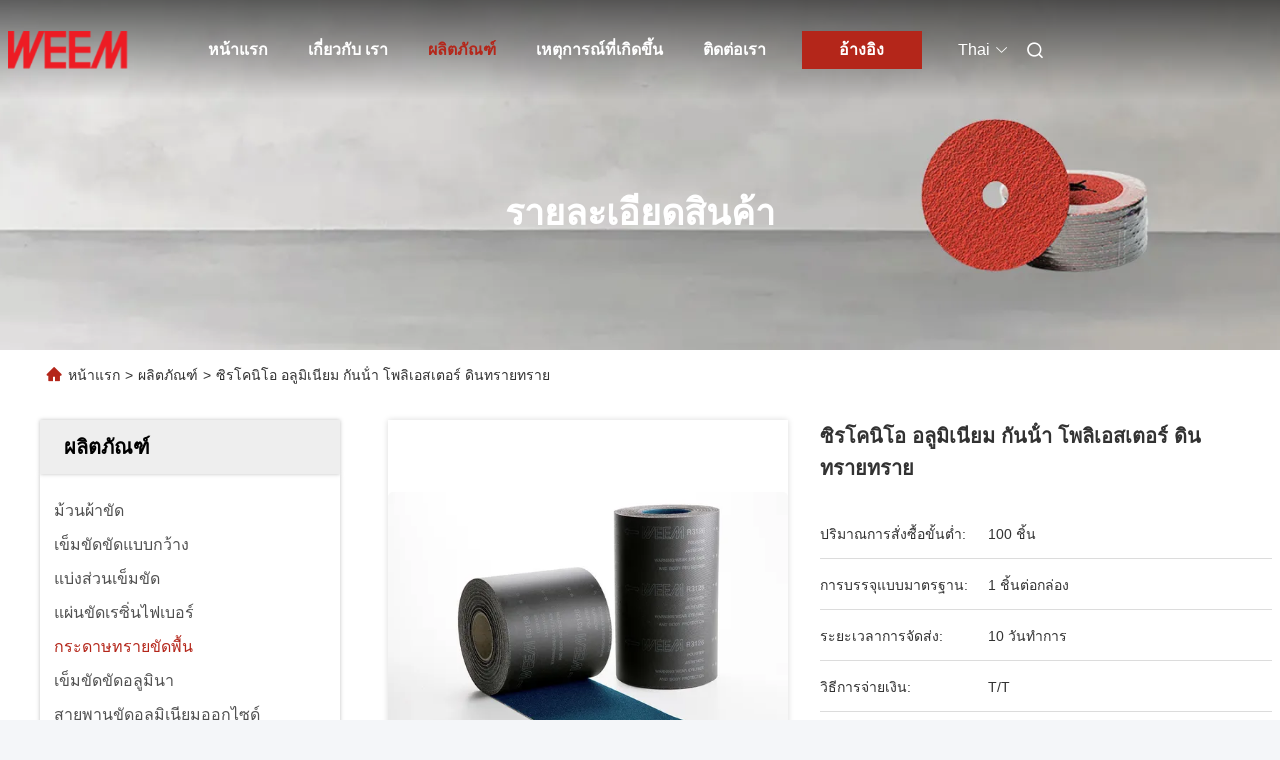

--- FILE ---
content_type: text/html
request_url: https://thai.weem-abrasives.com/sale-1863322-waterproof-polyester-floor-sanding-abrasives-with-8-inch-width.html
body_size: 33983
content:

<!DOCTYPE html>
<html lang="th">
<head>
	<meta charset="utf-8">
	<meta http-equiv="X-UA-Compatible" content="IE=edge">
	<meta name="viewport" content="width=device-width, initial-scale=1.0">
    <title>ซิรโคนิโอ อลูมิเนียม กันน้ํา โพลิเอสเตอร์ ดินทรายทราย</title>
        <meta name="keywords" content="กระดาษทรายขัดพื้น, ซิรโคนิโอ อลูมิเนียม กันน้ํา โพลิเอสเตอร์ ดินทรายทราย, กระดาษทรายขัดพื้น สำหรับขาย, กระดาษทรายขัดพื้น ราคา" />
            <meta name="description" content="คุณภาพสูง ซิรโคนิโอ อลูมิเนียม กันน้ํา โพลิเอสเตอร์ ดินทรายทราย จากจีน, ตลาดผลิตภัณฑ์ชั้นนำของจีน กระดาษทรายขัดพื้น ตลาดสินค้า, ด้วยการควบคุมคุณภาพอย่างเข้มงวด กระดาษทรายขัดพื้น โรงงาน, ผลิตที่มีคุณภาพสูง ซิรโคนิโอ อลูมิเนียม กันน้ํา โพลิเอสเตอร์ ดินทรายทราย ผลิตภัณฑ์." />
    				<link rel='preload'
					  href=/photo/weem-abrasives/sitetpl/style/commonV2.css?ver=1761016736 as='style'><link type='text/css' rel='stylesheet'
					  href=/photo/weem-abrasives/sitetpl/style/commonV2.css?ver=1761016736 media='all'><meta property="og:title" content="ซิรโคนิโอ อลูมิเนียม กันน้ํา โพลิเอสเตอร์ ดินทรายทราย" />
<meta property="og:description" content="คุณภาพสูง ซิรโคนิโอ อลูมิเนียม กันน้ํา โพลิเอสเตอร์ ดินทรายทราย จากจีน, ตลาดผลิตภัณฑ์ชั้นนำของจีน กระดาษทรายขัดพื้น ตลาดสินค้า, ด้วยการควบคุมคุณภาพอย่างเข้มงวด กระดาษทรายขัดพื้น โรงงาน, ผลิตที่มีคุณภาพสูง ซิรโคนิโอ อลูมิเนียม กันน้ํา โพลิเอสเตอร์ ดินทรายทราย ผลิตภัณฑ์." />
<meta property="og:type" content="product" />
<meta property="og:availability" content="instock" />
<meta property="og:site_name" content="WEEM Abrasives" />
<meta property="og:url" content="https://thai.weem-abrasives.com/sale-1863322-zirconia-aluminum-waterproof-polyester-floor-sanding-abrasives-with-8-inch-width.html" />
<meta property="og:image" content="https://thai.weem-abrasives.com/photo/ps1807267-zirconia_aluminum_waterproof_polyester_floor_sanding_abrasives_with_8_inch_width.jpg" />
<link rel="canonical" href="https://thai.weem-abrasives.com/sale-1863322-zirconia-aluminum-waterproof-polyester-floor-sanding-abrasives-with-8-inch-width.html" />
<link rel="alternate" href="https://m.thai.weem-abrasives.com/sale-1863322-zirconia-aluminum-waterproof-polyester-floor-sanding-abrasives-with-8-inch-width.html" media="only screen and (max-width: 640px)" />
<link rel="stylesheet" type="text/css" href="/js/guidefirstcommon.css" />
<style type="text/css">
/*<![CDATA[*/
.consent__cookie {position: fixed;top: 0;left: 0;width: 100%;height: 0%;z-index: 100000;}.consent__cookie_bg {position: fixed;top: 0;left: 0;width: 100%;height: 100%;background: #000;opacity: .6;display: none }.consent__cookie_rel {position: fixed;bottom:0;left: 0;width: 100%;background: #fff;display: -webkit-box;display: -ms-flexbox;display: flex;flex-wrap: wrap;padding: 24px 80px;-webkit-box-sizing: border-box;box-sizing: border-box;-webkit-box-pack: justify;-ms-flex-pack: justify;justify-content: space-between;-webkit-transition: all ease-in-out .3s;transition: all ease-in-out .3s }.consent__close {position: absolute;top: 20px;right: 20px;cursor: pointer }.consent__close svg {fill: #777 }.consent__close:hover svg {fill: #000 }.consent__cookie_box {flex: 1;word-break: break-word;}.consent__warm {color: #777;font-size: 16px;margin-bottom: 12px;line-height: 19px }.consent__title {color: #333;font-size: 20px;font-weight: 600;margin-bottom: 12px;line-height: 23px }.consent__itxt {color: #333;font-size: 14px;margin-bottom: 12px;display: -webkit-box;display: -ms-flexbox;display: flex;-webkit-box-align: center;-ms-flex-align: center;align-items: center }.consent__itxt i {display: -webkit-inline-box;display: -ms-inline-flexbox;display: inline-flex;width: 28px;height: 28px;border-radius: 50%;background: #e0f9e9;margin-right: 8px;-webkit-box-align: center;-ms-flex-align: center;align-items: center;-webkit-box-pack: center;-ms-flex-pack: center;justify-content: center }.consent__itxt svg {fill: #3ca860 }.consent__txt {color: #a6a6a6;font-size: 14px;margin-bottom: 8px;line-height: 17px }.consent__btns {display: -webkit-box;display: -ms-flexbox;display: flex;-webkit-box-orient: vertical;-webkit-box-direction: normal;-ms-flex-direction: column;flex-direction: column;-webkit-box-pack: center;-ms-flex-pack: center;justify-content: center;flex-shrink: 0;}.consent__btn {width: 280px;height: 40px;line-height: 40px;text-align: center;background: #3ca860;color: #fff;border-radius: 4px;margin: 8px 0;-webkit-box-sizing: border-box;box-sizing: border-box;cursor: pointer;font-size:14px}.consent__btn:hover {background: #00823b }.consent__btn.empty {color: #3ca860;border: 1px solid #3ca860;background: #fff }.consent__btn.empty:hover {background: #3ca860;color: #fff }.open .consent__cookie_bg {display: block }.open .consent__cookie_rel {bottom: 0 }@media (max-width: 760px) {.consent__btns {width: 100%;align-items: center;}.consent__cookie_rel {padding: 20px 24px }}.consent__cookie.open {display: block;}.consent__cookie {display: none;}
/*]]>*/
</style>
<style type="text/css">
/*<![CDATA[*/
@media only screen and (max-width:640px){.contact_now_dialog .content-wrap .desc{background-image:url(/images/cta_images/bg_s.png) !important}}.contact_now_dialog .content-wrap .content-wrap_header .cta-close{background-image:url(/images/cta_images/sprite.png) !important}.contact_now_dialog .content-wrap .desc{background-image:url(/images/cta_images/bg_l.png) !important}.contact_now_dialog .content-wrap .cta-btn i{background-image:url(/images/cta_images/sprite.png) !important}.contact_now_dialog .content-wrap .head-tip img{content:url(/images/cta_images/cta_contact_now.png) !important}.cusim{background-image:url(/images/imicon/im.svg) !important}.cuswa{background-image:url(/images/imicon/wa.png) !important}.cusall{background-image:url(/images/imicon/allchat.svg) !important}
/*]]>*/
</style>
<script type="text/javascript" src="/js/guidefirstcommon.js"></script>
<script type="text/javascript">
/*<![CDATA[*/
window.isvideotpl = 1;window.detailurl = '/sale-1863322-zirconia-aluminum-waterproof-polyester-floor-sanding-abrasives-with-8-inch-width.html';
var colorUrl = '';var isShowGuide = 2;var showGuideColor = 0;var im_appid = 10003;var im_msg="Good day, what product are you looking for?";

var cta_cid = 2204;var use_defaulProductInfo = 1;var cta_pid = 1863322;var test_company = 0;var webim_domain = '';var company_type = 0;var cta_equipment = 'pc'; var setcookie = 'setwebimCookie(60189,1863322,0)'; var whatsapplink = "https://wa.me/8613814838149?text=Hi%2C+I%27m+interested+in+%E0%B8%8B%E0%B8%B4%E0%B8%A3%E0%B9%82%E0%B8%84%E0%B8%99%E0%B8%B4%E0%B9%82%E0%B8%AD+%E0%B8%AD%E0%B8%A5%E0%B8%B9%E0%B8%A1%E0%B8%B4%E0%B9%80%E0%B8%99%E0%B8%B5%E0%B8%A2%E0%B8%A1+%E0%B8%81%E0%B8%B1%E0%B8%99%E0%B8%99%E0%B9%89%E0%B9%8D%E0%B8%B2+%E0%B9%82%E0%B8%9E%E0%B8%A5%E0%B8%B4%E0%B9%80%E0%B8%AD%E0%B8%AA%E0%B9%80%E0%B8%95%E0%B8%AD%E0%B8%A3%E0%B9%8C+%E0%B8%94%E0%B8%B4%E0%B8%99%E0%B8%97%E0%B8%A3%E0%B8%B2%E0%B8%A2%E0%B8%97%E0%B8%A3%E0%B8%B2%E0%B8%A2."; function insertMeta(){var str = '<meta name="mobile-web-app-capable" content="yes" /><meta name="viewport" content="width=device-width, initial-scale=1.0" />';document.head.insertAdjacentHTML('beforeend',str);} var element = document.querySelector('a.footer_webim_a[href="/webim/webim_tab.html"]');if (element) {element.parentNode.removeChild(element);}

var colorUrl = '';
var aisearch = 0;
var selfUrl = '';
window.playerReportUrl='/vod/view_count/report';
var query_string = ["Products","Detail"];
var g_tp = '';
var customtplcolor = 99680;
var str_chat = 'สนุกสนาน';
				var str_call_now = 'โทรหาตอนนี้';
var str_chat_now = 'พูดคุยกันเดี๋ยวนี้';
var str_contact1 = 'หา ราคา ที่ ดี ที่สุด';var str_chat_lang='thai';var str_contact2 = 'รับราคา';var str_contact2 = 'ราคาที่ดีที่สุด';var str_contact = 'ติดต่อ';
window.predomainsub = "";
/*]]>*/
</script>
</head>
<body>
<img src="/logo.gif" style="display:none" alt="logo"/>
<a style="display: none!important;" title="WEEM Abrasives" class="float-inquiry" href="/contactnow.html" onclick='setinquiryCookie("{\"showproduct\":1,\"pid\":\"1863322\",\"name\":\"\\u0e0b\\u0e34\\u0e23\\u0e42\\u0e04\\u0e19\\u0e34\\u0e42\\u0e2d \\u0e2d\\u0e25\\u0e39\\u0e21\\u0e34\\u0e40\\u0e19\\u0e35\\u0e22\\u0e21 \\u0e01\\u0e31\\u0e19\\u0e19\\u0e49\\u0e4d\\u0e32 \\u0e42\\u0e1e\\u0e25\\u0e34\\u0e40\\u0e2d\\u0e2a\\u0e40\\u0e15\\u0e2d\\u0e23\\u0e4c \\u0e14\\u0e34\\u0e19\\u0e17\\u0e23\\u0e32\\u0e22\\u0e17\\u0e23\\u0e32\\u0e22\",\"source_url\":\"\\/sale-1863322-zirconia-aluminum-waterproof-polyester-floor-sanding-abrasives-with-8-inch-width.html\",\"picurl\":\"\\/photo\\/pd1807267-zirconia_aluminum_waterproof_polyester_floor_sanding_abrasives_with_8_inch_width.jpg\",\"propertyDetail\":[[\"\\u0e1e\\u0e31\\u0e19\\u0e18\\u0e30\",\"\\u0e40\\u0e23\\u0e0b\\u0e34\\u0e19\\u0e1c\\u0e48\\u0e32\\u0e19\\u0e40\\u0e23\\u0e0b\\u0e34\\u0e48\\u0e19\"],[\"\\u0e01\\u0e32\\u0e23\\u0e2a\\u0e19\\u0e31\\u0e1a\\u0e2a\\u0e19\\u0e38\\u0e19\",\"Y \\u0e19\\u0e49\\u0e33\\u0e2b\\u0e19\\u0e31\\u0e01\\u0e42\\u0e1e\\u0e25\\u0e35\\u0e40\\u0e2d\\u0e2a\\u0e40\\u0e15\\u0e2d\\u0e23\\u0e4c\\u0e01\\u0e31\\u0e19\\u0e19\\u0e49\\u0e33\"],[\"\\u0e01\\u0e32\\u0e23\\u0e23\\u0e31\\u0e01\\u0e29\\u0e32\",\"\\u0e1b\\u0e49\\u0e2d\\u0e07\\u0e01\\u0e31\\u0e19\\u0e44\\u0e1f\\u0e1f\\u0e49\\u0e32\\u0e2a\\u0e16\\u0e34\\u0e15\\u0e22\\u0e4c\"],[\"\\u0e02\\u0e49\\u0e32\\u0e27\",\"\\u0e2d\\u0e25\\u0e39\\u0e21\\u0e34\\u0e40\\u0e19\\u0e35\\u0e22\\u0e21\\u0e40\\u0e0b\\u0e2d\\u0e23\\u0e4c\\u0e42\\u0e04\\u0e40\\u0e19\\u0e35\\u0e22\"]],\"company_name\":null,\"picurl_c\":\"\\/photo\\/pc1807267-zirconia_aluminum_waterproof_polyester_floor_sanding_abrasives_with_8_inch_width.jpg\",\"price\":\"\",\"username\":\"Jack Wang\",\"viewTime\":\"\\u0e40\\u0e02\\u0e49\\u0e32\\u0e2a\\u0e39\\u0e48\\u0e23\\u0e30\\u0e1a\\u0e1a\\u0e25\\u0e48\\u0e32\\u0e2a\\u0e38\\u0e14 : 6 \\u0e0a\\u0e31\\u0e48\\u0e27\\u0e42\\u0e21\\u0e07 54 \\u0e19\\u0e32\\u0e17\\u0e35 \\u0e21\\u0e32\\u0e41\\u0e25\\u0e49\\u0e27\",\"subject\":\"\",\"countrycode\":\"\"}");'></a>
<script>
var originProductInfo = '';
var originProductInfo = {"showproduct":1,"pid":"1863322","name":"\u0e0b\u0e34\u0e23\u0e42\u0e04\u0e19\u0e34\u0e42\u0e2d \u0e2d\u0e25\u0e39\u0e21\u0e34\u0e40\u0e19\u0e35\u0e22\u0e21 \u0e01\u0e31\u0e19\u0e19\u0e49\u0e4d\u0e32 \u0e42\u0e1e\u0e25\u0e34\u0e40\u0e2d\u0e2a\u0e40\u0e15\u0e2d\u0e23\u0e4c \u0e14\u0e34\u0e19\u0e17\u0e23\u0e32\u0e22\u0e17\u0e23\u0e32\u0e22","source_url":"\/sale-1863322-zirconia-aluminum-waterproof-polyester-floor-sanding-abrasives-with-8-inch-width.html","picurl":"\/photo\/pd1807267-zirconia_aluminum_waterproof_polyester_floor_sanding_abrasives_with_8_inch_width.jpg","propertyDetail":[["\u0e1e\u0e31\u0e19\u0e18\u0e30","\u0e40\u0e23\u0e0b\u0e34\u0e19\u0e1c\u0e48\u0e32\u0e19\u0e40\u0e23\u0e0b\u0e34\u0e48\u0e19"],["\u0e01\u0e32\u0e23\u0e2a\u0e19\u0e31\u0e1a\u0e2a\u0e19\u0e38\u0e19","Y \u0e19\u0e49\u0e33\u0e2b\u0e19\u0e31\u0e01\u0e42\u0e1e\u0e25\u0e35\u0e40\u0e2d\u0e2a\u0e40\u0e15\u0e2d\u0e23\u0e4c\u0e01\u0e31\u0e19\u0e19\u0e49\u0e33"],["\u0e01\u0e32\u0e23\u0e23\u0e31\u0e01\u0e29\u0e32","\u0e1b\u0e49\u0e2d\u0e07\u0e01\u0e31\u0e19\u0e44\u0e1f\u0e1f\u0e49\u0e32\u0e2a\u0e16\u0e34\u0e15\u0e22\u0e4c"],["\u0e02\u0e49\u0e32\u0e27","\u0e2d\u0e25\u0e39\u0e21\u0e34\u0e40\u0e19\u0e35\u0e22\u0e21\u0e40\u0e0b\u0e2d\u0e23\u0e4c\u0e42\u0e04\u0e40\u0e19\u0e35\u0e22"]],"company_name":null,"picurl_c":"\/photo\/pc1807267-zirconia_aluminum_waterproof_polyester_floor_sanding_abrasives_with_8_inch_width.jpg","price":"","username":"Jack Wang","viewTime":"\u0e40\u0e02\u0e49\u0e32\u0e2a\u0e39\u0e48\u0e23\u0e30\u0e1a\u0e1a\u0e25\u0e48\u0e32\u0e2a\u0e38\u0e14 : 4 \u0e0a\u0e31\u0e48\u0e27\u0e42\u0e21\u0e07 54 \u0e19\u0e32\u0e17\u0e35 \u0e21\u0e32\u0e41\u0e25\u0e49\u0e27","subject":"\u0e01\u0e23\u0e38\u0e13\u0e32\u0e2a\u0e48\u0e07\u0e02\u0e49\u0e2d\u0e21\u0e39\u0e25\u0e40\u0e1e\u0e34\u0e48\u0e21\u0e40\u0e15\u0e34\u0e21\u0e08\u0e32\u0e01\u0e02\u0e2d\u0e07\u0e04\u0e38\u0e13","countrycode":""};
var save_url = "/contactsave.html";
var update_url = "/updateinquiry.html";
var productInfo = {};
var defaulProductInfo = {};
var myDate = new Date();
var curDate = myDate.getFullYear()+'-'+(parseInt(myDate.getMonth())+1)+'-'+myDate.getDate();
var message = '';
var default_pop = 1;
var leaveMessageDialog = document.getElementsByClassName('leave-message-dialog')[0]; // 获取弹层
var _$$ = function (dom) {
    return document.querySelectorAll(dom);
};
resInfo = originProductInfo;
resInfo['name'] = resInfo['name'] || '';
defaulProductInfo.pid = resInfo['pid'];
defaulProductInfo.productName = resInfo['name'] ?? '';
defaulProductInfo.productInfo = resInfo['propertyDetail'];
defaulProductInfo.productImg = resInfo['picurl_c'];
defaulProductInfo.subject = resInfo['subject'] ?? '';
defaulProductInfo.productImgAlt = resInfo['name'] ?? '';
var inquirypopup_tmp = 1;
var message = 'ที่รัก,'+'\r\n'+"ฉันสนใจ"+' '+trim(resInfo['name'])+", คุณช่วยส่งรายละเอียดเพิ่มเติมเช่นประเภทขนาด MOQ วัสดุ ฯลฯ"+'\r\n'+"ขอบคุณ!"+'\r\n'+"";
var message_1 = 'ที่รัก,'+'\r\n'+"ฉันสนใจ"+' '+trim(resInfo['name'])+", คุณช่วยส่งรายละเอียดเพิ่มเติมเช่นประเภทขนาด MOQ วัสดุ ฯลฯ"+'\r\n'+"ขอบคุณ!"+'\r\n'+"";
var message_2 = 'สวัสดี,'+'\r\n'+"ฉันกำลังมองหา"+' '+trim(resInfo['name'])+", กรุณาส่งราคาสเปคและรูปภาพให้ฉัน"+'\r\n'+"คำตอบที่รวดเร็วของคุณจะได้รับการชื่นชมอย่างมาก"+'\r\n'+"อย่าลังเลที่จะติดต่อฉันสำหรับข้อมูลเพิ่มเติม"+'\r\n'+"ขอบคุณมาก.";
var message_3 = 'สวัสดี,'+'\r\n'+trim(resInfo['name'])+' '+"ตรงตามความคาดหวังของฉัน"+'\r\n'+"โปรดให้ราคาที่ดีที่สุดและข้อมูลผลิตภัณฑ์อื่น ๆ แก่ฉัน"+'\r\n'+"อย่าลังเลที่จะติดต่อฉันทางอีเมลของฉัน"+'\r\n'+"ขอบคุณมาก.";

var message_4 = 'ที่รัก,'+'\r\n'+"ราคา FOB สำหรับไฟล์"+' '+trim(resInfo['name'])+'?'+'\r\n'+"ชื่อพอร์ตใดที่ใกล้ที่สุด"+'\r\n'+"โปรดตอบกลับฉันโดยเร็วที่สุดการแบ่งปันข้อมูลเพิ่มเติมจะดีกว่า"+'\r\n'+"ความนับถือ!";
var message_5 = 'สวัสดี,'+'\r\n'+"ฉันสนใจไฟล์"+' '+trim(resInfo['name'])+'.'+'\r\n'+"กรุณาส่งรายละเอียดผลิตภัณฑ์ของคุณมาให้ฉัน"+'\r\n'+"รอการตอบกลับอย่างรวดเร็วของคุณ"+'\r\n'+"อย่าลังเลที่จะติดต่อฉันทางไปรษณีย์"+'\r\n'+"ความนับถือ!";

var message_6 = 'ที่รัก,'+'\r\n'+"โปรดให้ข้อมูลเกี่ยวกับไฟล์"+' '+trim(resInfo['name'])+", เช่นประเภทขนาดวัสดุและราคาที่ดีที่สุด"+'\r\n'+"รอการตอบกลับอย่างรวดเร็วของคุณ"+'\r\n'+"ขอขอบคุณ!";
var message_7 = 'ที่รัก,'+'\r\n'+"คุณสามารถจัดหา"+' '+trim(resInfo['name'])+" "+'\r\n'+"อันดับแรกเราต้องการรายการราคาและรายละเอียดผลิตภัณฑ์บางอย่าง"+'\r\n'+"ฉันหวังว่าจะได้รับคำตอบโดยเร็วและหวังว่าจะได้รับความร่วมมือ"+'\r\n'+"ขอบคุณมาก.";
var message_8 = 'สวัสดี'+'\r\n'+"ฉันกำลังมองหา"+' '+trim(resInfo['name'])+", โปรดให้ข้อมูลผลิตภัณฑ์โดยละเอียดเพิ่มเติม"+'\r\n'+"ฉันหวังว่าจะได้รับคำตอบจากคุณ"+'\r\n'+"ขอขอบคุณ!";
var message_9 = 'สวัสดี,'+'\r\n'+"ของคุณ"+' '+trim(resInfo['name'])+" ตรงตามความต้องการของฉันเป็นอย่างดี"+'\r\n'+"กรุณาส่งราคาสเปคและรุ่นที่คล้ายกันมาให้ฉัน"+'\r\n'+"อย่าลังเลที่จะแชทกับฉัน"+'\r\n'+"ขอบคุณ!";
var message_10 = 'ที่รัก,'+'\r\n'+"ฉันต้องการทราบข้อมูลเพิ่มเติมเกี่ยวกับรายละเอียดและใบเสนอราคาของ"+' '+trim(resInfo['name'])+'.'+'\r\n'+"สามารถติดต่อฉันได้ทุกเวลา."+'\r\n'+"ความนับถือ!";

var r = getRandom(1,10);

defaulProductInfo.message = eval("message_"+r);
    defaulProductInfo.message = eval("message_"+r);
        var mytAjax = {

    post: function(url, data, fn) {
        var xhr = new XMLHttpRequest();
        xhr.open("POST", url, true);
        xhr.setRequestHeader("Content-Type", "application/x-www-form-urlencoded;charset=UTF-8");
        xhr.setRequestHeader("X-Requested-With", "XMLHttpRequest");
        xhr.setRequestHeader('Content-Type','text/plain;charset=UTF-8');
        xhr.onreadystatechange = function() {
            if(xhr.readyState == 4 && (xhr.status == 200 || xhr.status == 304)) {
                fn.call(this, xhr.responseText);
            }
        };
        xhr.send(data);
    },

    postform: function(url, data, fn) {
        var xhr = new XMLHttpRequest();
        xhr.open("POST", url, true);
        xhr.setRequestHeader("X-Requested-With", "XMLHttpRequest");
        xhr.onreadystatechange = function() {
            if(xhr.readyState == 4 && (xhr.status == 200 || xhr.status == 304)) {
                fn.call(this, xhr.responseText);
            }
        };
        xhr.send(data);
    }
};
/*window.onload = function(){
    leaveMessageDialog = document.getElementsByClassName('leave-message-dialog')[0];
    if (window.localStorage.recordDialogStatus=='undefined' || (window.localStorage.recordDialogStatus!='undefined' && window.localStorage.recordDialogStatus != curDate)) {
        setTimeout(function(){
            if(parseInt(inquirypopup_tmp%10) == 1){
                creatDialog(defaulProductInfo, 1);
            }
        }, 6000);
    }
};*/
function trim(str)
{
    str = str.replace(/(^\s*)/g,"");
    return str.replace(/(\s*$)/g,"");
};
function getRandom(m,n){
    var num = Math.floor(Math.random()*(m - n) + n);
    return num;
};
function strBtn(param) {

    var starattextarea = document.getElementById("textareamessage").value.length;
    var email = document.getElementById("startEmail").value;

    var default_tip = document.querySelectorAll(".watermark_container").length;
    if (20 < starattextarea && starattextarea < 3000) {
        if(default_tip>0){
            document.getElementById("textareamessage1").parentNode.parentNode.nextElementSibling.style.display = "none";
        }else{
            document.getElementById("textareamessage1").parentNode.nextElementSibling.style.display = "none";
        }

    } else {
        if(default_tip>0){
            document.getElementById("textareamessage1").parentNode.parentNode.nextElementSibling.style.display = "block";
        }else{
            document.getElementById("textareamessage1").parentNode.nextElementSibling.style.display = "block";
        }

        return;
    }

    // var re = /^([a-zA-Z0-9_-])+@([a-zA-Z0-9_-])+\.([a-zA-Z0-9_-])+/i;/*邮箱不区分大小写*/
    var re = /^[a-zA-Z0-9][\w-]*(\.?[\w-]+)*@[a-zA-Z0-9-]+(\.[a-zA-Z0-9]+)+$/i;
    if (!re.test(email)) {
        document.getElementById("startEmail").nextElementSibling.style.display = "block";
        return;
    } else {
        document.getElementById("startEmail").nextElementSibling.style.display = "none";
    }

    var subject = document.getElementById("pop_subject").value;
    var pid = document.getElementById("pop_pid").value;
    var message = document.getElementById("textareamessage").value;
    var sender_email = document.getElementById("startEmail").value;
    var tel = '';
    if (document.getElementById("tel0") != undefined && document.getElementById("tel0") != '')
        tel = document.getElementById("tel0").value;
    var form_serialize = '&tel='+tel;

    form_serialize = form_serialize.replace(/\+/g, "%2B");
    mytAjax.post(save_url,"pid="+pid+"&subject="+subject+"&email="+sender_email+"&message="+(message)+form_serialize,function(res){
        var mes = JSON.parse(res);
        if(mes.status == 200){
            var iid = mes.iid;
            document.getElementById("pop_iid").value = iid;
            document.getElementById("pop_uuid").value = mes.uuid;

            if(typeof gtag_report_conversion === "function"){
                gtag_report_conversion();//执行统计js代码
            }
            if(typeof fbq === "function"){
                fbq('track','Purchase');//执行统计js代码
            }
        }
    });
    for (var index = 0; index < document.querySelectorAll(".dialog-content-pql").length; index++) {
        document.querySelectorAll(".dialog-content-pql")[index].style.display = "none";
    };
    $('#idphonepql').val(tel);
    document.getElementById("dialog-content-pql-id").style.display = "block";
    ;
};
function twoBtnOk(param) {

    var selectgender = document.getElementById("Mr").innerHTML;
    var iid = document.getElementById("pop_iid").value;
    var sendername = document.getElementById("idnamepql").value;
    var senderphone = document.getElementById("idphonepql").value;
    var sendercname = document.getElementById("idcompanypql").value;
    var uuid = document.getElementById("pop_uuid").value;
    var gender = 2;
    if(selectgender == 'Mr.') gender = 0;
    if(selectgender == 'Mrs.') gender = 1;
    var pid = document.getElementById("pop_pid").value;
    var form_serialize = '';

        form_serialize = form_serialize.replace(/\+/g, "%2B");

    mytAjax.post(update_url,"iid="+iid+"&gender="+gender+"&uuid="+uuid+"&name="+(sendername)+"&tel="+(senderphone)+"&company="+(sendercname)+form_serialize,function(res){});

    for (var index = 0; index < document.querySelectorAll(".dialog-content-pql").length; index++) {
        document.querySelectorAll(".dialog-content-pql")[index].style.display = "none";
    };
    document.getElementById("dialog-content-pql-ok").style.display = "block";

};
function toCheckMust(name) {
    $('#'+name+'error').hide();
}
function handClidk(param) {
    var starattextarea = document.getElementById("textareamessage1").value.length;
    var email = document.getElementById("startEmail1").value;
    var default_tip = document.querySelectorAll(".watermark_container").length;
    if (20 < starattextarea && starattextarea < 3000) {
        if(default_tip>0){
            document.getElementById("textareamessage1").parentNode.parentNode.nextElementSibling.style.display = "none";
        }else{
            document.getElementById("textareamessage1").parentNode.nextElementSibling.style.display = "none";
        }

    } else {
        if(default_tip>0){
            document.getElementById("textareamessage1").parentNode.parentNode.nextElementSibling.style.display = "block";
        }else{
            document.getElementById("textareamessage1").parentNode.nextElementSibling.style.display = "block";
        }

        return;
    }

    // var re = /^([a-zA-Z0-9_-])+@([a-zA-Z0-9_-])+\.([a-zA-Z0-9_-])+/i;
    var re = /^[a-zA-Z0-9][\w-]*(\.?[\w-]+)*@[a-zA-Z0-9-]+(\.[a-zA-Z0-9]+)+$/i;
    if (!re.test(email)) {
        document.getElementById("startEmail1").nextElementSibling.style.display = "block";
        return;
    } else {
        document.getElementById("startEmail1").nextElementSibling.style.display = "none";
    }

    var subject = document.getElementById("pop_subject").value;
    var pid = document.getElementById("pop_pid").value;
    var message = document.getElementById("textareamessage1").value;
    var sender_email = document.getElementById("startEmail1").value;
    var form_serialize = tel = '';
    if (document.getElementById("tel1") != undefined && document.getElementById("tel1") != '')
        tel = document.getElementById("tel1").value;
        mytAjax.post(save_url,"email="+sender_email+"&tel="+tel+"&pid="+pid+"&message="+message+"&subject="+subject+form_serialize,function(res){

        var mes = JSON.parse(res);
        if(mes.status == 200){
            var iid = mes.iid;
            document.getElementById("pop_iid").value = iid;
            document.getElementById("pop_uuid").value = mes.uuid;
            if(typeof gtag_report_conversion === "function"){
                gtag_report_conversion();//执行统计js代码
            }
        }

    });
    for (var index = 0; index < document.querySelectorAll(".dialog-content-pql").length; index++) {
        document.querySelectorAll(".dialog-content-pql")[index].style.display = "none";
    };
    $('#idphonepql').val(tel);
    document.getElementById("dialog-content-pql-id").style.display = "block";

};
window.addEventListener('load', function () {
    $('.checkbox-wrap label').each(function(){
        if($(this).find('input').prop('checked')){
            $(this).addClass('on')
        }else {
            $(this).removeClass('on')
        }
    })
    $(document).on('click', '.checkbox-wrap label' , function(ev){
        if (ev.target.tagName.toUpperCase() != 'INPUT') {
            $(this).toggleClass('on')
        }
    })
})

function hand_video(pdata) {
    data = JSON.parse(pdata);
    productInfo.productName = data.productName;
    productInfo.productInfo = data.productInfo;
    productInfo.productImg = data.productImg;
    productInfo.subject = data.subject;

    var message = 'ที่รัก,'+'\r\n'+"ฉันสนใจ"+' '+trim(data.productName)+", คุณช่วยส่งรายละเอียดเพิ่มเติมเช่นประเภทขนาดปริมาณวัสดุ ฯลฯ ให้ฉันได้ไหม"+'\r\n'+"ขอบคุณ!"+'\r\n'+"";

    var message = 'ที่รัก,'+'\r\n'+"ฉันสนใจ"+' '+trim(data.productName)+", คุณช่วยส่งรายละเอียดเพิ่มเติมเช่นประเภทขนาด MOQ วัสดุ ฯลฯ"+'\r\n'+"ขอบคุณ!"+'\r\n'+"";
    var message_1 = 'ที่รัก,'+'\r\n'+"ฉันสนใจ"+' '+trim(data.productName)+", คุณช่วยส่งรายละเอียดเพิ่มเติมเช่นประเภทขนาด MOQ วัสดุ ฯลฯ"+'\r\n'+"ขอบคุณ!"+'\r\n'+"";
    var message_2 = 'สวัสดี,'+'\r\n'+"ฉันกำลังมองหา"+' '+trim(data.productName)+", กรุณาส่งราคาสเปคและรูปภาพให้ฉัน"+'\r\n'+"คำตอบที่รวดเร็วของคุณจะได้รับการชื่นชมอย่างมาก"+'\r\n'+"อย่าลังเลที่จะติดต่อฉันสำหรับข้อมูลเพิ่มเติม"+'\r\n'+"ขอบคุณมาก.";
    var message_3 = 'สวัสดี,'+'\r\n'+trim(data.productName)+' '+"ตรงตามความคาดหวังของฉัน"+'\r\n'+"โปรดให้ราคาที่ดีที่สุดและข้อมูลผลิตภัณฑ์อื่น ๆ แก่ฉัน"+'\r\n'+"อย่าลังเลที่จะติดต่อฉันทางอีเมลของฉัน"+'\r\n'+"ขอบคุณมาก.";

    var message_4 = 'ที่รัก,'+'\r\n'+"ราคา FOB สำหรับไฟล์"+' '+trim(data.productName)+'?'+'\r\n'+"ชื่อพอร์ตใดที่ใกล้ที่สุด"+'\r\n'+"โปรดตอบกลับฉันโดยเร็วที่สุดการแบ่งปันข้อมูลเพิ่มเติมจะดีกว่า"+'\r\n'+"ความนับถือ!";
    var message_5 = 'สวัสดี,'+'\r\n'+"ฉันสนใจไฟล์"+' '+trim(data.productName)+'.'+'\r\n'+"กรุณาส่งรายละเอียดผลิตภัณฑ์ของคุณมาให้ฉัน"+'\r\n'+"รอการตอบกลับอย่างรวดเร็วของคุณ"+'\r\n'+"อย่าลังเลที่จะติดต่อฉันทางไปรษณีย์"+'\r\n'+"ความนับถือ!";

    var message_6 = 'ที่รัก,'+'\r\n'+"โปรดให้ข้อมูลเกี่ยวกับไฟล์"+' '+trim(data.productName)+", เช่นประเภทขนาดวัสดุและราคาที่ดีที่สุด"+'\r\n'+"รอการตอบกลับอย่างรวดเร็วของคุณ"+'\r\n'+"ขอขอบคุณ!";
    var message_7 = 'ที่รัก,'+'\r\n'+"คุณสามารถจัดหา"+' '+trim(data.productName)+" "+'\r\n'+"อันดับแรกเราต้องการรายการราคาและรายละเอียดผลิตภัณฑ์บางอย่าง"+'\r\n'+"ฉันหวังว่าจะได้รับคำตอบโดยเร็วและหวังว่าจะได้รับความร่วมมือ"+'\r\n'+"ขอบคุณมาก.";
    var message_8 = 'สวัสดี'+'\r\n'+"ฉันกำลังมองหา"+' '+trim(data.productName)+", โปรดให้ข้อมูลผลิตภัณฑ์โดยละเอียดเพิ่มเติม"+'\r\n'+"ฉันหวังว่าจะได้รับคำตอบจากคุณ"+'\r\n'+"ขอขอบคุณ!";
    var message_9 = 'สวัสดี,'+'\r\n'+"ของคุณ"+' '+trim(data.productName)+" ตรงตามความต้องการของฉันเป็นอย่างดี"+'\r\n'+"กรุณาส่งราคาสเปคและรุ่นที่คล้ายกันมาให้ฉัน"+'\r\n'+"อย่าลังเลที่จะแชทกับฉัน"+'\r\n'+"ขอบคุณ!";
    var message_10 = 'ที่รัก,'+'\r\n'+"ฉันต้องการทราบข้อมูลเพิ่มเติมเกี่ยวกับรายละเอียดและใบเสนอราคาของ"+' '+trim(data.productName)+'.'+'\r\n'+"สามารถติดต่อฉันได้ทุกเวลา."+'\r\n'+"ความนับถือ!";

    var r = getRandom(1,10);

    productInfo.message = eval("message_"+r);
            if(parseInt(inquirypopup_tmp/10) == 1){
        productInfo.message = "";
    }
    productInfo.pid = data.pid;
    creatDialog(productInfo, 2);
};

function handDialog(pdata) {
    data = JSON.parse(pdata);
    productInfo.productName = data.productName;
    productInfo.productInfo = data.productInfo;
    productInfo.productImg = data.productImg;
    productInfo.subject = data.subject;

    var message = 'ที่รัก,'+'\r\n'+"ฉันสนใจ"+' '+trim(data.productName)+", คุณช่วยส่งรายละเอียดเพิ่มเติมเช่นประเภทขนาดปริมาณวัสดุ ฯลฯ ให้ฉันได้ไหม"+'\r\n'+"ขอบคุณ!"+'\r\n'+"";

    var message = 'ที่รัก,'+'\r\n'+"ฉันสนใจ"+' '+trim(data.productName)+", คุณช่วยส่งรายละเอียดเพิ่มเติมเช่นประเภทขนาด MOQ วัสดุ ฯลฯ"+'\r\n'+"ขอบคุณ!"+'\r\n'+"";
    var message_1 = 'ที่รัก,'+'\r\n'+"ฉันสนใจ"+' '+trim(data.productName)+", คุณช่วยส่งรายละเอียดเพิ่มเติมเช่นประเภทขนาด MOQ วัสดุ ฯลฯ"+'\r\n'+"ขอบคุณ!"+'\r\n'+"";
    var message_2 = 'สวัสดี,'+'\r\n'+"ฉันกำลังมองหา"+' '+trim(data.productName)+", กรุณาส่งราคาสเปคและรูปภาพให้ฉัน"+'\r\n'+"คำตอบที่รวดเร็วของคุณจะได้รับการชื่นชมอย่างมาก"+'\r\n'+"อย่าลังเลที่จะติดต่อฉันสำหรับข้อมูลเพิ่มเติม"+'\r\n'+"ขอบคุณมาก.";
    var message_3 = 'สวัสดี,'+'\r\n'+trim(data.productName)+' '+"ตรงตามความคาดหวังของฉัน"+'\r\n'+"โปรดให้ราคาที่ดีที่สุดและข้อมูลผลิตภัณฑ์อื่น ๆ แก่ฉัน"+'\r\n'+"อย่าลังเลที่จะติดต่อฉันทางอีเมลของฉัน"+'\r\n'+"ขอบคุณมาก.";

    var message_4 = 'ที่รัก,'+'\r\n'+"ราคา FOB สำหรับไฟล์"+' '+trim(data.productName)+'?'+'\r\n'+"ชื่อพอร์ตใดที่ใกล้ที่สุด"+'\r\n'+"โปรดตอบกลับฉันโดยเร็วที่สุดการแบ่งปันข้อมูลเพิ่มเติมจะดีกว่า"+'\r\n'+"ความนับถือ!";
    var message_5 = 'สวัสดี,'+'\r\n'+"ฉันสนใจไฟล์"+' '+trim(data.productName)+'.'+'\r\n'+"กรุณาส่งรายละเอียดผลิตภัณฑ์ของคุณมาให้ฉัน"+'\r\n'+"รอการตอบกลับอย่างรวดเร็วของคุณ"+'\r\n'+"อย่าลังเลที่จะติดต่อฉันทางไปรษณีย์"+'\r\n'+"ความนับถือ!";

    var message_6 = 'ที่รัก,'+'\r\n'+"โปรดให้ข้อมูลเกี่ยวกับไฟล์"+' '+trim(data.productName)+", เช่นประเภทขนาดวัสดุและราคาที่ดีที่สุด"+'\r\n'+"รอการตอบกลับอย่างรวดเร็วของคุณ"+'\r\n'+"ขอขอบคุณ!";
    var message_7 = 'ที่รัก,'+'\r\n'+"คุณสามารถจัดหา"+' '+trim(data.productName)+" "+'\r\n'+"อันดับแรกเราต้องการรายการราคาและรายละเอียดผลิตภัณฑ์บางอย่าง"+'\r\n'+"ฉันหวังว่าจะได้รับคำตอบโดยเร็วและหวังว่าจะได้รับความร่วมมือ"+'\r\n'+"ขอบคุณมาก.";
    var message_8 = 'สวัสดี'+'\r\n'+"ฉันกำลังมองหา"+' '+trim(data.productName)+", โปรดให้ข้อมูลผลิตภัณฑ์โดยละเอียดเพิ่มเติม"+'\r\n'+"ฉันหวังว่าจะได้รับคำตอบจากคุณ"+'\r\n'+"ขอขอบคุณ!";
    var message_9 = 'สวัสดี,'+'\r\n'+"ของคุณ"+' '+trim(data.productName)+" ตรงตามความต้องการของฉันเป็นอย่างดี"+'\r\n'+"กรุณาส่งราคาสเปคและรุ่นที่คล้ายกันมาให้ฉัน"+'\r\n'+"อย่าลังเลที่จะแชทกับฉัน"+'\r\n'+"ขอบคุณ!";
    var message_10 = 'ที่รัก,'+'\r\n'+"ฉันต้องการทราบข้อมูลเพิ่มเติมเกี่ยวกับรายละเอียดและใบเสนอราคาของ"+' '+trim(data.productName)+'.'+'\r\n'+"สามารถติดต่อฉันได้ทุกเวลา."+'\r\n'+"ความนับถือ!";

    var r = getRandom(1,10);
    productInfo.message = eval("message_"+r);
            if(parseInt(inquirypopup_tmp/10) == 1){
        productInfo.message = "";
    }
    productInfo.pid = data.pid;
    creatDialog(productInfo, 2);
};

function closepql(param) {

    leaveMessageDialog.style.display = 'none';
};

function closepql2(param) {

    for (var index = 0; index < document.querySelectorAll(".dialog-content-pql").length; index++) {
        document.querySelectorAll(".dialog-content-pql")[index].style.display = "none";
    };
    document.getElementById("dialog-content-pql-ok").style.display = "block";
};

function decodeHtmlEntities(str) {
    var tempElement = document.createElement('div');
    tempElement.innerHTML = str;
    return tempElement.textContent || tempElement.innerText || '';
}

function initProduct(productInfo,type){

    productInfo.productName = decodeHtmlEntities(productInfo.productName);
    productInfo.message = decodeHtmlEntities(productInfo.message);

    leaveMessageDialog = document.getElementsByClassName('leave-message-dialog')[0];
    leaveMessageDialog.style.display = "block";
    if(type == 3){
        var popinquiryemail = document.getElementById("popinquiryemail").value;
        _$$("#startEmail1")[0].value = popinquiryemail;
    }else{
        _$$("#startEmail1")[0].value = "";
    }
    _$$("#startEmail")[0].value = "";
    _$$("#idnamepql")[0].value = "";
    _$$("#idphonepql")[0].value = "";
    _$$("#idcompanypql")[0].value = "";

    _$$("#pop_pid")[0].value = productInfo.pid;
    _$$("#pop_subject")[0].value = productInfo.subject;
    
    if(parseInt(inquirypopup_tmp/10) == 1){
        productInfo.message = "";
    }

    _$$("#textareamessage1")[0].value = productInfo.message;
    _$$("#textareamessage")[0].value = productInfo.message;

    _$$("#dialog-content-pql-id .titlep")[0].innerHTML = productInfo.productName;
    _$$("#dialog-content-pql-id img")[0].setAttribute("src", productInfo.productImg);
    _$$("#dialog-content-pql-id img")[0].setAttribute("alt", productInfo.productImgAlt);

    _$$("#dialog-content-pql-id-hand img")[0].setAttribute("src", productInfo.productImg);
    _$$("#dialog-content-pql-id-hand img")[0].setAttribute("alt", productInfo.productImgAlt);
    _$$("#dialog-content-pql-id-hand .titlep")[0].innerHTML = productInfo.productName;

    if (productInfo.productInfo.length > 0) {
        var ul2, ul;
        ul = document.createElement("ul");
        for (var index = 0; index < productInfo.productInfo.length; index++) {
            var el = productInfo.productInfo[index];
            var li = document.createElement("li");
            var span1 = document.createElement("span");
            span1.innerHTML = el[0] + ":";
            var span2 = document.createElement("span");
            span2.innerHTML = el[1];
            li.appendChild(span1);
            li.appendChild(span2);
            ul.appendChild(li);

        }
        ul2 = ul.cloneNode(true);
        if (type === 1) {
            _$$("#dialog-content-pql-id .left")[0].replaceChild(ul, _$$("#dialog-content-pql-id .left ul")[0]);
        } else {
            _$$("#dialog-content-pql-id-hand .left")[0].replaceChild(ul2, _$$("#dialog-content-pql-id-hand .left ul")[0]);
            _$$("#dialog-content-pql-id .left")[0].replaceChild(ul, _$$("#dialog-content-pql-id .left ul")[0]);
        }
    };
    for (var index = 0; index < _$$("#dialog-content-pql-id .right ul li").length; index++) {
        _$$("#dialog-content-pql-id .right ul li")[index].addEventListener("click", function (params) {
            _$$("#dialog-content-pql-id .right #Mr")[0].innerHTML = this.innerHTML
        }, false)

    };

};
function closeInquiryCreateDialog() {
    document.getElementById("xuanpan_dialog_box_pql").style.display = "none";
};
function showInquiryCreateDialog() {
    document.getElementById("xuanpan_dialog_box_pql").style.display = "block";
};
function submitPopInquiry(){
    var message = document.getElementById("inquiry_message").value;
    var email = document.getElementById("inquiry_email").value;
    var subject = defaulProductInfo.subject;
    var pid = defaulProductInfo.pid;
    if (email === undefined) {
        showInquiryCreateDialog();
        document.getElementById("inquiry_email").style.border = "1px solid red";
        return false;
    };
    if (message === undefined) {
        showInquiryCreateDialog();
        document.getElementById("inquiry_message").style.border = "1px solid red";
        return false;
    };
    if (email.search(/^\w+((-\w+)|(\.\w+))*\@[A-Za-z0-9]+((\.|-)[A-Za-z0-9]+)*\.[A-Za-z0-9]+$/) == -1) {
        document.getElementById("inquiry_email").style.border= "1px solid red";
        showInquiryCreateDialog();
        return false;
    } else {
        document.getElementById("inquiry_email").style.border= "";
    };
    if (message.length < 20 || message.length >3000) {
        showInquiryCreateDialog();
        document.getElementById("inquiry_message").style.border = "1px solid red";
        return false;
    } else {
        document.getElementById("inquiry_message").style.border = "";
    };
    var tel = '';
    if (document.getElementById("tel") != undefined && document.getElementById("tel") != '')
        tel = document.getElementById("tel").value;

    mytAjax.post(save_url,"pid="+pid+"&subject="+subject+"&email="+email+"&message="+(message)+'&tel='+tel,function(res){
        var mes = JSON.parse(res);
        if(mes.status == 200){
            var iid = mes.iid;
            document.getElementById("pop_iid").value = iid;
            document.getElementById("pop_uuid").value = mes.uuid;

        }
    });
    initProduct(defaulProductInfo);
    for (var index = 0; index < document.querySelectorAll(".dialog-content-pql").length; index++) {
        document.querySelectorAll(".dialog-content-pql")[index].style.display = "none";
    };
    $('#idphonepql').val(tel);
    document.getElementById("dialog-content-pql-id").style.display = "block";

};

//带附件上传
function submitPopInquiryfile(email_id,message_id,check_sort,name_id,phone_id,company_id,attachments){

    if(typeof(check_sort) == 'undefined'){
        check_sort = 0;
    }
    var message = document.getElementById(message_id).value;
    var email = document.getElementById(email_id).value;
    var attachments = document.getElementById(attachments).value;
    if(typeof(name_id) !== 'undefined' && name_id != ""){
        var name  = document.getElementById(name_id).value;
    }
    if(typeof(phone_id) !== 'undefined' && phone_id != ""){
        var phone = document.getElementById(phone_id).value;
    }
    if(typeof(company_id) !== 'undefined' && company_id != ""){
        var company = document.getElementById(company_id).value;
    }
    var subject = defaulProductInfo.subject;
    var pid = defaulProductInfo.pid;

    if(check_sort == 0){
        if (email === undefined) {
            showInquiryCreateDialog();
            document.getElementById(email_id).style.border = "1px solid red";
            return false;
        };
        if (message === undefined) {
            showInquiryCreateDialog();
            document.getElementById(message_id).style.border = "1px solid red";
            return false;
        };

        if (email.search(/^\w+((-\w+)|(\.\w+))*\@[A-Za-z0-9]+((\.|-)[A-Za-z0-9]+)*\.[A-Za-z0-9]+$/) == -1) {
            document.getElementById(email_id).style.border= "1px solid red";
            showInquiryCreateDialog();
            return false;
        } else {
            document.getElementById(email_id).style.border= "";
        };
        if (message.length < 20 || message.length >3000) {
            showInquiryCreateDialog();
            document.getElementById(message_id).style.border = "1px solid red";
            return false;
        } else {
            document.getElementById(message_id).style.border = "";
        };
    }else{

        if (message === undefined) {
            showInquiryCreateDialog();
            document.getElementById(message_id).style.border = "1px solid red";
            return false;
        };

        if (email === undefined) {
            showInquiryCreateDialog();
            document.getElementById(email_id).style.border = "1px solid red";
            return false;
        };

        if (message.length < 20 || message.length >3000) {
            showInquiryCreateDialog();
            document.getElementById(message_id).style.border = "1px solid red";
            return false;
        } else {
            document.getElementById(message_id).style.border = "";
        };

        if (email.search(/^\w+((-\w+)|(\.\w+))*\@[A-Za-z0-9]+((\.|-)[A-Za-z0-9]+)*\.[A-Za-z0-9]+$/) == -1) {
            document.getElementById(email_id).style.border= "1px solid red";
            showInquiryCreateDialog();
            return false;
        } else {
            document.getElementById(email_id).style.border= "";
        };

    };

    mytAjax.post(save_url,"pid="+pid+"&subject="+subject+"&email="+email+"&message="+message+"&company="+company+"&attachments="+attachments,function(res){
        var mes = JSON.parse(res);
        if(mes.status == 200){
            var iid = mes.iid;
            document.getElementById("pop_iid").value = iid;
            document.getElementById("pop_uuid").value = mes.uuid;

            if(typeof gtag_report_conversion === "function"){
                gtag_report_conversion();//执行统计js代码
            }
            if(typeof fbq === "function"){
                fbq('track','Purchase');//执行统计js代码
            }
        }
    });
    initProduct(defaulProductInfo);

    if(name !== undefined && name != ""){
        _$$("#idnamepql")[0].value = name;
    }

    if(phone !== undefined && phone != ""){
        _$$("#idphonepql")[0].value = phone;
    }

    if(company !== undefined && company != ""){
        _$$("#idcompanypql")[0].value = company;
    }

    for (var index = 0; index < document.querySelectorAll(".dialog-content-pql").length; index++) {
        document.querySelectorAll(".dialog-content-pql")[index].style.display = "none";
    };
    document.getElementById("dialog-content-pql-id").style.display = "block";

};
function submitPopInquiryByParam(email_id,message_id,check_sort,name_id,phone_id,company_id){

    if(typeof(check_sort) == 'undefined'){
        check_sort = 0;
    }

    var senderphone = '';
    var message = document.getElementById(message_id).value;
    var email = document.getElementById(email_id).value;
    if(typeof(name_id) !== 'undefined' && name_id != ""){
        var name  = document.getElementById(name_id).value;
    }
    if(typeof(phone_id) !== 'undefined' && phone_id != ""){
        var phone = document.getElementById(phone_id).value;
        senderphone = phone;
    }
    if(typeof(company_id) !== 'undefined' && company_id != ""){
        var company = document.getElementById(company_id).value;
    }
    var subject = defaulProductInfo.subject;
    var pid = defaulProductInfo.pid;

    if(check_sort == 0){
        if (email === undefined) {
            showInquiryCreateDialog();
            document.getElementById(email_id).style.border = "1px solid red";
            return false;
        };
        if (message === undefined) {
            showInquiryCreateDialog();
            document.getElementById(message_id).style.border = "1px solid red";
            return false;
        };

        if (email.search(/^\w+((-\w+)|(\.\w+))*\@[A-Za-z0-9]+((\.|-)[A-Za-z0-9]+)*\.[A-Za-z0-9]+$/) == -1) {
            document.getElementById(email_id).style.border= "1px solid red";
            showInquiryCreateDialog();
            return false;
        } else {
            document.getElementById(email_id).style.border= "";
        };
        if (message.length < 20 || message.length >3000) {
            showInquiryCreateDialog();
            document.getElementById(message_id).style.border = "1px solid red";
            return false;
        } else {
            document.getElementById(message_id).style.border = "";
        };
    }else{

        if (message === undefined) {
            showInquiryCreateDialog();
            document.getElementById(message_id).style.border = "1px solid red";
            return false;
        };

        if (email === undefined) {
            showInquiryCreateDialog();
            document.getElementById(email_id).style.border = "1px solid red";
            return false;
        };

        if (message.length < 20 || message.length >3000) {
            showInquiryCreateDialog();
            document.getElementById(message_id).style.border = "1px solid red";
            return false;
        } else {
            document.getElementById(message_id).style.border = "";
        };

        if (email.search(/^\w+((-\w+)|(\.\w+))*\@[A-Za-z0-9]+((\.|-)[A-Za-z0-9]+)*\.[A-Za-z0-9]+$/) == -1) {
            document.getElementById(email_id).style.border= "1px solid red";
            showInquiryCreateDialog();
            return false;
        } else {
            document.getElementById(email_id).style.border= "";
        };

    };

    var productsku = "";
    if($("#product_sku").length > 0){
        productsku = $("#product_sku").html();
    }

    mytAjax.post(save_url,"tel="+senderphone+"&pid="+pid+"&subject="+subject+"&email="+email+"&message="+message+"&messagesku="+encodeURI(productsku),function(res){
        var mes = JSON.parse(res);
        if(mes.status == 200){
            var iid = mes.iid;
            document.getElementById("pop_iid").value = iid;
            document.getElementById("pop_uuid").value = mes.uuid;

            if(typeof gtag_report_conversion === "function"){
                gtag_report_conversion();//执行统计js代码
            }
            if(typeof fbq === "function"){
                fbq('track','Purchase');//执行统计js代码
            }
        }
    });
    initProduct(defaulProductInfo);

    if(name !== undefined && name != ""){
        _$$("#idnamepql")[0].value = name;
    }

    if(phone !== undefined && phone != ""){
        _$$("#idphonepql")[0].value = phone;
    }

    if(company !== undefined && company != ""){
        _$$("#idcompanypql")[0].value = company;
    }

    for (var index = 0; index < document.querySelectorAll(".dialog-content-pql").length; index++) {
        document.querySelectorAll(".dialog-content-pql")[index].style.display = "none";

    };
    document.getElementById("dialog-content-pql-id").style.display = "block";

};

function creat_videoDialog(productInfo, type) {

    if(type == 1){
        if(default_pop != 1){
            return false;
        }
        window.localStorage.recordDialogStatus = curDate;
    }else{
        default_pop = 0;
    }
    initProduct(productInfo, type);
    if (type === 1) {
        // 自动弹出
        for (var index = 0; index < document.querySelectorAll(".dialog-content-pql").length; index++) {

            document.querySelectorAll(".dialog-content-pql")[index].style.display = "none";
        };
        document.getElementById("dialog-content-pql").style.display = "block";
    } else {
        // 手动弹出
        for (var index = 0; index < document.querySelectorAll(".dialog-content-pql").length; index++) {
            document.querySelectorAll(".dialog-content-pql")[index].style.display = "none";
        };
        document.getElementById("dialog-content-pql-id-hand").style.display = "block";
    }
}

function creatDialog(productInfo, type) {

    if(type == 1){
        if(default_pop != 1){
            return false;
        }
        window.localStorage.recordDialogStatus = curDate;
    }else{
        default_pop = 0;
    }
    initProduct(productInfo, type);
    if (type === 1) {
        // 自动弹出
        for (var index = 0; index < document.querySelectorAll(".dialog-content-pql").length; index++) {

            document.querySelectorAll(".dialog-content-pql")[index].style.display = "none";
        };
        document.getElementById("dialog-content-pql").style.display = "block";
    } else {
        // 手动弹出
        for (var index = 0; index < document.querySelectorAll(".dialog-content-pql").length; index++) {
            document.querySelectorAll(".dialog-content-pql")[index].style.display = "none";
        };
        document.getElementById("dialog-content-pql-id-hand").style.display = "block";
    }
}

//带邮箱信息打开询盘框 emailtype=1表示带入邮箱
function openDialog(emailtype){
    var type = 2;//不带入邮箱，手动弹出
    if(emailtype == 1){
        var popinquiryemail = document.getElementById("popinquiryemail").value;
        // var re = /^([a-zA-Z0-9_-])+@([a-zA-Z0-9_-])+\.([a-zA-Z0-9_-])+/i;
        var re = /^[a-zA-Z0-9][\w-]*(\.?[\w-]+)*@[a-zA-Z0-9-]+(\.[a-zA-Z0-9]+)+$/i;
        if (!re.test(popinquiryemail)) {
            //前端提示样式;
            showInquiryCreateDialog();
            document.getElementById("popinquiryemail").style.border = "1px solid red";
            return false;
        } else {
            //前端提示样式;
        }
        var type = 3;
    }
    creatDialog(defaulProductInfo,type);
}

//上传附件
function inquiryUploadFile(){
    var fileObj = document.querySelector("#fileId").files[0];
    //构建表单数据
    var formData = new FormData();
    var filesize = fileObj.size;
    if(filesize > 10485760 || filesize == 0) {
        document.getElementById("filetips").style.display = "block";
        return false;
    }else {
        document.getElementById("filetips").style.display = "none";
    }
    formData.append('popinquiryfile', fileObj);
    document.getElementById("quotefileform").reset();
    var save_url = "/inquiryuploadfile.html";
    mytAjax.postform(save_url,formData,function(res){
        var mes = JSON.parse(res);
        if(mes.status == 200){
            document.getElementById("uploader-file-info").innerHTML = document.getElementById("uploader-file-info").innerHTML + "<span class=op>"+mes.attfile.name+"<a class=delatt id=att"+mes.attfile.id+" onclick=delatt("+mes.attfile.id+");>Delete</a></span>";
            var nowattachs = document.getElementById("attachments").value;
            if( nowattachs !== ""){
                var attachs = JSON.parse(nowattachs);
                attachs[mes.attfile.id] = mes.attfile;
            }else{
                var attachs = {};
                attachs[mes.attfile.id] = mes.attfile;
            }
            document.getElementById("attachments").value = JSON.stringify(attachs);
        }
    });
}
//附件删除
function delatt(attid)
{
    var nowattachs = document.getElementById("attachments").value;
    if( nowattachs !== ""){
        var attachs = JSON.parse(nowattachs);
        if(attachs[attid] == ""){
            return false;
        }
        var formData = new FormData();
        var delfile = attachs[attid]['filename'];
        var save_url = "/inquirydelfile.html";
        if(delfile != "") {
            formData.append('delfile', delfile);
            mytAjax.postform(save_url, formData, function (res) {
                if(res !== "") {
                    var mes = JSON.parse(res);
                    if (mes.status == 200) {
                        delete attachs[attid];
                        document.getElementById("attachments").value = JSON.stringify(attachs);
                        var s = document.getElementById("att"+attid);
                        s.parentNode.remove();
                    }
                }
            });
        }
    }else{
        return false;
    }
}

</script>
<div class="leave-message-dialog" style="display: none">
<style>
    .leave-message-dialog .close:before, .leave-message-dialog .close:after{
        content:initial;
    }
</style>
<div class="dialog-content-pql" id="dialog-content-pql" style="display: none">
    <span class="close" onclick="closepql()"><img src="/images/close.png" alt="close"></span>
    <div class="title">
        <p class="firstp-pql">ฝากข้อความ</p>
        <p class="lastp-pql">เราจะโทรกลับหาคุณเร็ว ๆ นี้!</p>
    </div>
    <div class="form">
        <div class="textarea">
            <textarea style='font-family: robot;'  name="" id="textareamessage" cols="30" rows="10" style="margin-bottom:14px;width:100%"
                placeholder="กรุณากรอกรายละเอียดคำถามของคุณ"></textarea>
        </div>
        <p class="error-pql"> <span class="icon-pql"><img src="/images/error.png" alt="WEEM Abrasives"></span> ข้อความของคุณจะต้องอยู่ระหว่าง 20-3,000 ตัวอักษร!</p>
        <input id="startEmail" type="text" placeholder="กรอกอีเมล์ของคุณ" onkeydown="if(event.keyCode === 13){ strBtn();}">
        <p class="error-pql"><span class="icon-pql"><img src="/images/error.png" alt="WEEM Abrasives"></span> กรุณาตรวจสอบอีเมลของคุณ! </p>
                <div class="operations">
            <div class='btn' id="submitStart" type="submit" onclick="strBtn()">เสนอ</div>
        </div>
            </div>
</div>
<div class="dialog-content-pql dialog-content-pql-id" id="dialog-content-pql-id" style="display:none">
        <span class="close" onclick="closepql2()"><svg t="1648434466530" class="icon" viewBox="0 0 1024 1024" version="1.1" xmlns="http://www.w3.org/2000/svg" p-id="2198" width="16" height="16"><path d="M576 512l277.333333 277.333333-64 64-277.333333-277.333333L234.666667 853.333333 170.666667 789.333333l277.333333-277.333333L170.666667 234.666667 234.666667 170.666667l277.333333 277.333333L789.333333 170.666667 853.333333 234.666667 576 512z" fill="#444444" p-id="2199"></path></svg></span>
    <div class="left">
        <div class="img"><img></div>
        <p class="titlep"></p>
        <ul> </ul>
    </div>
    <div class="right">
                <p class="title">ข้อมูลเพิ่มเติมช่วยให้การสื่อสารดีขึ้น</p>
                <div style="position: relative;">
            <div class="mr"> <span id="Mr">นาย.</span>
                <ul>
                    <li>นาย.</li>
                    <li>นาง.</li>
                </ul>
            </div>
            <input style="text-indent: 80px;" type="text" id="idnamepql" placeholder="ใส่ชื่อของคุณ">
        </div>
        <input type="text"  id="idphonepql"  placeholder="หมายเลขโทรศัพท์">
        <input type="text" id="idcompanypql"  placeholder="บริษัท" onkeydown="if(event.keyCode === 13){ twoBtnOk();}">
                <div class="btn form_new" id="twoBtnOk" onclick="twoBtnOk()">ตกลง</div>
    </div>
</div>

<div class="dialog-content-pql dialog-content-pql-ok" id="dialog-content-pql-ok" style="display:none">
        <span class="close" onclick="closepql()"><svg t="1648434466530" class="icon" viewBox="0 0 1024 1024" version="1.1" xmlns="http://www.w3.org/2000/svg" p-id="2198" width="16" height="16"><path d="M576 512l277.333333 277.333333-64 64-277.333333-277.333333L234.666667 853.333333 170.666667 789.333333l277.333333-277.333333L170.666667 234.666667 234.666667 170.666667l277.333333 277.333333L789.333333 170.666667 853.333333 234.666667 576 512z" fill="#444444" p-id="2199"></path></svg></span>
    <div class="duihaook"></div>
        <p class="title">ส่งเรียบร้อยแล้ว!</p>
        <p class="p1" style="text-align: center; font-size: 18px; margin-top: 14px;">เราจะโทรกลับหาคุณเร็ว ๆ นี้!</p>
    <div class="btn" onclick="closepql()" id="endOk" style="margin: 0 auto;margin-top: 50px;">ตกลง</div>
</div>
<div class="dialog-content-pql dialog-content-pql-id dialog-content-pql-id-hand" id="dialog-content-pql-id-hand"
    style="display:none">
     <input type="hidden" name="pop_pid" id="pop_pid" value="0">
     <input type="hidden" name="pop_subject" id="pop_subject" value="">
     <input type="hidden" name="pop_iid" id="pop_iid" value="0">
     <input type="hidden" name="pop_uuid" id="pop_uuid" value="0">
        <span class="close" onclick="closepql()"><svg t="1648434466530" class="icon" viewBox="0 0 1024 1024" version="1.1" xmlns="http://www.w3.org/2000/svg" p-id="2198" width="16" height="16"><path d="M576 512l277.333333 277.333333-64 64-277.333333-277.333333L234.666667 853.333333 170.666667 789.333333l277.333333-277.333333L170.666667 234.666667 234.666667 170.666667l277.333333 277.333333L789.333333 170.666667 853.333333 234.666667 576 512z" fill="#444444" p-id="2199"></path></svg></span>
    <div class="left">
        <div class="img"><img></div>
        <p class="titlep"></p>
        <ul> </ul>
    </div>
    <div class="right" style="float:right">
                <div class="title">
            <p class="firstp-pql">ฝากข้อความ</p>
            <p class="lastp-pql">เราจะโทรกลับหาคุณเร็ว ๆ นี้!</p>
        </div>
                <div class="form">
            <div class="textarea">
                <textarea style='font-family: robot;' name="message" id="textareamessage1" cols="30" rows="10"
                    placeholder="กรุณากรอกรายละเอียดคำถามของคุณ"></textarea>
            </div>
            <p class="error-pql"> <span class="icon-pql"><img src="/images/error.png" alt="WEEM Abrasives"></span> ข้อความของคุณจะต้องอยู่ระหว่าง 20-3,000 ตัวอักษร!</p>

                            <input style="display:none" id="tel1" name="tel" type="text" oninput="value=value.replace(/[^0-9_+-]/g,'');" placeholder="หมายเลขโทรศัพท์">
                        <input id='startEmail1' name='email' data-type='1' type='text'
                   placeholder="กรอกอีเมล์ของคุณ"
                   onkeydown='if(event.keyCode === 13){ handClidk();}'>
            
            <p class='error-pql'><span class='icon-pql'>
                    <img src="/images/error.png" alt="WEEM Abrasives"></span> กรุณาตรวจสอบอีเมลของคุณ!            </p>

            <div class="operations">
                <div class='btn' id="submitStart1" type="submit" onclick="handClidk()">เสนอ</div>
            </div>
        </div>
    </div>
</div>
</div>
<div id="xuanpan_dialog_box_pql" class="xuanpan_dialog_box_pql"
    style="display:none;background:rgba(0,0,0,.6);width:100%;height:100%;position: fixed;top:0;left:0;z-index: 999999;">
    <div class="box_pql"
      style="width:526px;height:206px;background:rgba(255,255,255,1);opacity:1;border-radius:4px;position: absolute;left: 50%;top: 50%;transform: translate(-50%,-50%);">
      <div onclick="closeInquiryCreateDialog()" class="close close_create_dialog"
        style="cursor: pointer;height:42px;width:40px;float:right;padding-top: 16px;"><span
          style="display: inline-block;width: 25px;height: 2px;background: rgb(114, 114, 114);transform: rotate(45deg); "><span
            style="display: block;width: 25px;height: 2px;background: rgb(114, 114, 114);transform: rotate(-90deg); "></span></span>
      </div>
      <div
        style="height: 72px; overflow: hidden; text-overflow: ellipsis; display:-webkit-box;-ebkit-line-clamp: 3;-ebkit-box-orient: vertical; margin-top: 58px; padding: 0 84px; font-size: 18px; color: rgba(51, 51, 51, 1); text-align: center; ">
        กรุณาฝากอีเมลที่ถูกต้อง และข้อบังคับรายละเอียด (20-3,000 ตัวอักษร)</div>
      <div onclick="closeInquiryCreateDialog()" class="close_create_dialog"
        style="width: 139px; height: 36px; background: rgba(253, 119, 34, 1); border-radius: 4px; margin: 16px auto; color: rgba(255, 255, 255, 1); font-size: 18px; line-height: 36px; text-align: center;">
        ตกลง</div>
    </div>
</div>
<style type="text/css">.vr-asidebox {position: fixed; bottom: 290px; left: 16px; width: 160px; height: 90px; background: #eee; overflow: hidden; border: 4px solid rgba(4, 120, 237, 0.24); box-shadow: 0px 8px 16px rgba(0, 0, 0, 0.08); border-radius: 8px; display: none; z-index: 1000; } .vr-small {position: fixed; bottom: 290px; left: 16px; width: 72px; height: 90px; background: url(/images/ctm_icon_vr.png) no-repeat center; background-size: 69.5px; overflow: hidden; display: none; cursor: pointer; z-index: 1000; display: block; text-decoration: none; } .vr-group {position: relative; } .vr-animate {width: 160px; height: 90px; background: #eee; position: relative; } .js-marquee {/*margin-right: 0!important;*/ } .vr-link {position: absolute; top: 0; left: 0; width: 100%; height: 100%; display: none; } .vr-mask {position: absolute; top: 0px; left: 0px; width: 100%; height: 100%; display: block; background: #000; opacity: 0.4; } .vr-jump {position: absolute; top: 0px; left: 0px; width: 100%; height: 100%; display: block; background: url(/images/ctm_icon_see.png) no-repeat center center; background-size: 34px; font-size: 0; } .vr-close {position: absolute; top: 50%; right: 0px; width: 16px; height: 20px; display: block; transform: translate(0, -50%); background: rgba(255, 255, 255, 0.6); border-radius: 4px 0px 0px 4px; cursor: pointer; } .vr-close i {position: absolute; top: 0px; left: 0px; width: 100%; height: 100%; display: block; background: url(/images/ctm_icon_left.png) no-repeat center center; background-size: 16px; } .vr-group:hover .vr-link {display: block; } .vr-logo {position: absolute; top: 4px; left: 4px; width: 50px; height: 14px; background: url(/images/ctm_icon_vrshow.png) no-repeat; background-size: 48px; }
</style>

<div data-head='head'>
<!-- 头部 -->

  <div class="jjdq_99712">
    <!-- 导航栏 -->
            <nav class="nav">
                         
              <div class="ecer-main-w  ecer-flex  ecer-flex-align main">
             
                <div class="ecer-flex ecer-flex-align logo">
                    <a class="ecer-flex ecer-flex-justify ecer-flex-align" href="/"
                        title="บ้าน">
                        <img class="lazyi" data-original="/logo.gif" src="/images/load_icon.gif"
                            alt="WEEM Abrasives">
                    </a>
                </div>
                <div class="nav-list ecer-flex ecer-flex-align">
                    <!-- <pre>string(15) "products/detail"
</pre> -->
                                            <div class="nav1-list">
                                                        
                            
                            
                            
                            <ul id="nav">
                                <li class="level1">
                                    <!-- 一级homen -->
                                    <a class="level1-a   "
                                        href="/" title="บ้าน">หน้าแรก</a>
                                </li>
                                <!-- aboutus -->
                                <li class="level1">
                                    <a class="level1-a "  href="/aboutus.html"
                                        title="เกี่ยวกับเรา">เกี่ยวกับ
เรา
                                        <ul>
                                            <!-- 二级 -->
                                             <!-- 公司介绍 -->
                                             <li class="level2">
                                                <a class="level2-a" href=" /aboutus.html"
                                                    title="เกี่ยวกับเรา">รูปแบบบริษัท</a>
                                            </li>
                                             <!-- 证书 -->
                                             <li class="level2">
                                               <a class="level2-a" href="/factory.html" title="ทัวร์โรงงาน">ทัวร์โรงงาน</a>
                                            </li>
                                             <li class="level2">
                                                <a class="level2-a"  href="/quality.html" title="ควบคุมคุณภาพ">การควบคุมคุณภาพ</a>
                                           </li>
                                           
                                        </ul>
                                    </a>
                                </li>
                                <!--product  -->
                                <li class="level1">

                                    <a class="level1-a on"
                                        href="/products.html" title="ผลิตภัณฑ์">
                                        ผลิตภัณฑ์
                                        <ul>
                                            
                                                                                        <!-- 二级 -->
                                            <li class="level2">
                                                <a class="level2-a "
                                                    href=/supplier-36036-abrasive-cloth-rolls title="คุณภาพ ม้วนผ้าขัด โรงงาน"><span
                                                        class="main-a">ม้วนผ้าขัด</span>
                                                                                                    </a>
                                                                                            </li>
                                                                                        <!-- 二级 -->
                                            <li class="level2">
                                                <a class="level2-a "
                                                    href=/supplier-36025-wide-sanding-belts title="คุณภาพ เข็มขัดขัดแบบกว้าง โรงงาน"><span
                                                        class="main-a">เข็มขัดขัดแบบกว้าง</span>
                                                                                                    </a>
                                                                                            </li>
                                                                                        <!-- 二级 -->
                                            <li class="level2">
                                                <a class="level2-a "
                                                    href=/supplier-36026-segmented-belt title="คุณภาพ แบ่งส่วนเข็มขัด โรงงาน"><span
                                                        class="main-a">แบ่งส่วนเข็มขัด</span>
                                                                                                    </a>
                                                                                            </li>
                                                                                        <!-- 二级 -->
                                            <li class="level2">
                                                <a class="level2-a "
                                                    href=/supplier-36032-resin-fiber-sanding-discs title="คุณภาพ แผ่นขัดเรซิ่นไฟเบอร์ โรงงาน"><span
                                                        class="main-a">แผ่นขัดเรซิ่นไฟเบอร์</span>
                                                                                                    </a>
                                                                                            </li>
                                                                                        <!-- 二级 -->
                                            <li class="level2">
                                                <a class="level2-a active2"
                                                    href=/supplier-36035-floor-sanding-abrasives title="คุณภาพ กระดาษทรายขัดพื้น โรงงาน"><span
                                                        class="main-a">กระดาษทรายขัดพื้น</span>
                                                                                                    </a>
                                                                                            </li>
                                                                                        <!-- 二级 -->
                                            <li class="level2">
                                                <a class="level2-a "
                                                    href=/supplier-36029-zirconia-alumina-sanding-belts title="คุณภาพ เข็มขัดขัดอลูมินา โรงงาน"><span
                                                        class="main-a">เข็มขัดขัดอลูมินา</span>
                                                                                                    </a>
                                                                                            </li>
                                                                                        <!-- 二级 -->
                                            <li class="level2">
                                                <a class="level2-a "
                                                    href=/supplier-36027-aluminum-oxide-sanding-belts title="คุณภาพ สายพานขัดอลูมิเนียมออกไซด์ โรงงาน"><span
                                                        class="main-a">สายพานขัดอลูมิเนียมออกไซด์</span>
                                                                                                    </a>
                                                                                            </li>
                                                                                        <!-- 二级 -->
                                            <li class="level2">
                                                <a class="level2-a "
                                                    href=/supplier-36028-silicon-carbide-sanding-belts title="คุณภาพ สายพานขัดซิลิคอนคาร์ไบด์ โรงงาน"><span
                                                        class="main-a">สายพานขัดซิลิคอนคาร์ไบด์</span>
                                                                                                    </a>
                                                                                            </li>
                                                                                        <!-- 二级 -->
                                            <li class="level2">
                                                <a class="level2-a "
                                                    href=/supplier-36033-narrow-sanding-belt title="คุณภาพ สายพานขัดกระดาษทรายแบบแคบ โรงงาน"><span
                                                        class="main-a">สายพานขัดกระดาษทรายแบบแคบ</span>
                                                                                                    </a>
                                                                                            </li>
                                                                                    </ul>
                                    </a>

                                </li>
                                <!-- Solutions -->
                                <li class="level1">
                                    <a class="level1-a " href="/news.html" title="ข่าว">เหตุการณ์ที่เกิดขึ้น</a>
                                    
                                     <ul>
                                            <!-- 二级 -->
                                             <!-- 公司介绍 -->
                                             <li class="level2">
                                                <a class="level2-a"  href="/news.html" title="ข่าว">ข่าว</a>
                                            </li>
                                             <!-- 证书 -->
                                             <li class="level2">
                                                <a class="level2-a"  href="/cases.html" title="กรณี">กรณี</a>
                                            </li>
                                           
                                        </ul>
                                </li>
                                <!-- vr -->
                                
                                  
                                                                  
                                                                  
                                                                  
                                                                  
                                                                  
                                                                  
                                                                  
                                                                  
                                                                  
                                                                  
                                                                                                  <!--video -->
                                                                                                                                                                                                                                                                                                                                                                                                                                                                                                                                                                                                                                                                                                                                                                                                           <li class="level1 contact"><a class="level1-a" href="/contactus.html" title="ติดต่อ">ติดต่อเรา</a>
                                </li>
                                                            </ul>
                        </div>
                        <a href="/contactnow.html" title="อ้างอิง" class="requestbtn"
                            target="_blank">อ้างอิง</a>
                        <div class="img-link language-list ecer-flex ecer-flex-align">
                            <div class="switchlang ecer-flex ecer-flex-align">
                                <span class="text">Thai</span>
                                <span class="icon feitian  ft-previouspage arrow">
                                </span>
                            </div>
                            <ul class="langu">
                                                                <li class="ecer-flex ecer-flex-align ecer-flex-justify  en english">
                                  
                                  <a href="https://www.weem-abrasives.com/sale-1863322-zirconia-aluminum-waterproof-polyester-floor-sanding-abrasives-with-8-inch-width.html" title="english" class="home_langs">english</a>
                                </li>
                                                                <li class="ecer-flex ecer-flex-align ecer-flex-justify  fr french">
                                  
                                  <a href="https://french.weem-abrasives.com/sale-1863322-zirconia-aluminum-waterproof-polyester-floor-sanding-abrasives-with-8-inch-width.html" title="français" class="home_langs">français</a>
                                </li>
                                                                <li class="ecer-flex ecer-flex-align ecer-flex-justify  de german">
                                  
                                  <a href="https://german.weem-abrasives.com/sale-1863322-zirconia-aluminum-waterproof-polyester-floor-sanding-abrasives-with-8-inch-width.html" title="Deutsch" class="home_langs">Deutsch</a>
                                </li>
                                                                <li class="ecer-flex ecer-flex-align ecer-flex-justify  it italian">
                                  
                                  <a href="https://italian.weem-abrasives.com/sale-1863322-zirconia-aluminum-waterproof-polyester-floor-sanding-abrasives-with-8-inch-width.html" title="Italiano" class="home_langs">Italiano</a>
                                </li>
                                                                <li class="ecer-flex ecer-flex-align ecer-flex-justify  ru russian">
                                  
                                  <a href="https://russian.weem-abrasives.com/sale-1863322-zirconia-aluminum-waterproof-polyester-floor-sanding-abrasives-with-8-inch-width.html" title="Русский" class="home_langs">Русский</a>
                                </li>
                                                                <li class="ecer-flex ecer-flex-align ecer-flex-justify  es spanish">
                                  
                                  <a href="https://spanish.weem-abrasives.com/sale-1863322-zirconia-aluminum-waterproof-polyester-floor-sanding-abrasives-with-8-inch-width.html" title="Español" class="home_langs">Español</a>
                                </li>
                                                                <li class="ecer-flex ecer-flex-align ecer-flex-justify  pt portuguese">
                                  
                                  <a href="https://portuguese.weem-abrasives.com/sale-1863322-zirconia-aluminum-waterproof-polyester-floor-sanding-abrasives-with-8-inch-width.html" title="português" class="home_langs">português</a>
                                </li>
                                                                <li class="ecer-flex ecer-flex-align ecer-flex-justify  nl dutch">
                                  
                                  <a href="https://dutch.weem-abrasives.com/sale-1863322-zirconia-aluminum-waterproof-polyester-floor-sanding-abrasives-with-8-inch-width.html" title="Nederlandse" class="home_langs">Nederlandse</a>
                                </li>
                                                                <li class="ecer-flex ecer-flex-align ecer-flex-justify  el greek">
                                  
                                  <a href="https://greek.weem-abrasives.com/sale-1863322-zirconia-aluminum-waterproof-polyester-floor-sanding-abrasives-with-8-inch-width.html" title="ελληνικά" class="home_langs">ελληνικά</a>
                                </li>
                                                                <li class="ecer-flex ecer-flex-align ecer-flex-justify  ja japanese">
                                  
                                  <a href="https://japanese.weem-abrasives.com/sale-1863322-zirconia-aluminum-waterproof-polyester-floor-sanding-abrasives-with-8-inch-width.html" title="日本語" class="home_langs">日本語</a>
                                </li>
                                                                <li class="ecer-flex ecer-flex-align ecer-flex-justify  ko korean">
                                  
                                  <a href="https://korean.weem-abrasives.com/sale-1863322-zirconia-aluminum-waterproof-polyester-floor-sanding-abrasives-with-8-inch-width.html" title="한국" class="home_langs">한국</a>
                                </li>
                                                                <li class="ecer-flex ecer-flex-align ecer-flex-justify  cn china">
                                  
                                  <a href="https://china.weem-abrasives.com/" title="中文" class="home_langs">中文</a>
                                </li>
                                                                <li class="ecer-flex ecer-flex-align ecer-flex-justify  ar arabic">
                                  
                                  <a href="https://arabic.weem-abrasives.com/sale-1863322-zirconia-aluminum-waterproof-polyester-floor-sanding-abrasives-with-8-inch-width.html" title="العربية" class="home_langs">العربية</a>
                                </li>
                                                                <li class="ecer-flex ecer-flex-align ecer-flex-justify  hi hindi">
                                  
                                  <a href="https://hindi.weem-abrasives.com/sale-1863322-zirconia-aluminum-waterproof-polyester-floor-sanding-abrasives-with-8-inch-width.html" title="हिन्दी" class="home_langs">हिन्दी</a>
                                </li>
                                                                <li class="ecer-flex ecer-flex-align ecer-flex-justify  tr turkish">
                                  
                                  <a href="https://turkish.weem-abrasives.com/sale-1863322-zirconia-aluminum-waterproof-polyester-floor-sanding-abrasives-with-8-inch-width.html" title="Türkçe" class="home_langs">Türkçe</a>
                                </li>
                                                                <li class="ecer-flex ecer-flex-align ecer-flex-justify  vi vietnamese">
                                  
                                  <a href="https://vietnamese.weem-abrasives.com/sale-1863322-zirconia-aluminum-waterproof-polyester-floor-sanding-abrasives-with-8-inch-width.html" title="tiếng Việt" class="home_langs">tiếng Việt</a>
                                </li>
                                                                <li class="ecer-flex ecer-flex-align ecer-flex-justify  th thai">
                                  
                                  <a href="https://thai.weem-abrasives.com/sale-1863322-zirconia-aluminum-waterproof-polyester-floor-sanding-abrasives-with-8-inch-width.html" title="ไทย" class="home_langs">ไทย</a>
                                </li>
                                                                <li class="ecer-flex ecer-flex-align ecer-flex-justify  pl polish">
                                  
                                  <a href="https://polish.weem-abrasives.com/sale-1863322-zirconia-aluminum-waterproof-polyester-floor-sanding-abrasives-with-8-inch-width.html" title="polski" class="home_langs">polski</a>
                                </li>
                                                            </ul>
                        </div>
                        <div class="img-link showinput ecer-flex ecer-flex-align">
                            <i id="open_search_btn" class="feitian ft-search1"></i>
                                                            <form method="POST" type="showinput" onsubmit="return jsWidgetSearch(this,'');">
                                                                        <input type="text" name="keyword" placeholder="ค้นหา...">
                                    <i class="feitian ft-search1 sousuo keyword"></i>
                                </form>
                               
                        </div>
                    </div>
                </div>
        </nav>
</div></div>
<div data-main='main'>


<div class="jjdq_cpxqy_99712" data-script="/js/swiper-bundle.min.js">
    <div class="news_qx_p_99708">
        <div class="p_header_top_bg image-part">
            
            <img src=" /photo/cs207484238-.jpg "  alt="ผลิตภัณฑ์" />
            <div class="p_top_title">รายละเอียดสินค้า</div>
        </div>
    </div>
    <div class="ecer-main-w crumbs_99708 ecer-flex">
        <span class="feitian ft-home"></span>
        <a href="/" title="บ้าน">หน้าแรก</a>
        <span class="icon">&gt;</span>
        <a href="/products.html" title="ผลิตภัณฑ์">ผลิตภัณฑ์</a>
        <span class="icon">&gt;</span>
        <div>ซิรโคนิโอ อลูมิเนียม กันน้ํา โพลิเอสเตอร์ ดินทรายทราย</div>
    </div>
    <div class="ecer-main-w">
        <div class="product_detailmain_width chai_product_detailmain_lr">
            <!-- 左侧导航 -->
            <div class="p_left">
              <div class="p_l_title">ผลิตภัณฑ์</div>
              <div class="p_ul_list">
                                                    <div class="p_list_item">
                      <div class="ecer-flex ecer-flex-align ecer-flex-space-between  ">
                        <a href="/supplier-36036-abrasive-cloth-rolls" title="ราคาดี ม้วนผ้าขัด ออนไลน์"><h2 style="display:inline">ม้วนผ้าขัด</h2> </span></span></a>
                                                  
                      </div>
                                          </div>
                                                                        <div class="p_list_item">
                      <div class="ecer-flex ecer-flex-align ecer-flex-space-between  ">
                        <a href="/supplier-36025-wide-sanding-belts" title="ราคาดี เข็มขัดขัดแบบกว้าง ออนไลน์"><h2 style="display:inline">เข็มขัดขัดแบบกว้าง</h2> </span></span></a>
                                                  
                      </div>
                                          </div>
                                                                        <div class="p_list_item">
                      <div class="ecer-flex ecer-flex-align ecer-flex-space-between  ">
                        <a href="/supplier-36026-segmented-belt" title="ราคาดี แบ่งส่วนเข็มขัด ออนไลน์"><h2 style="display:inline">แบ่งส่วนเข็มขัด</h2> </span></span></a>
                                                  
                      </div>
                                          </div>
                                                                        <div class="p_list_item">
                      <div class="ecer-flex ecer-flex-align ecer-flex-space-between  ">
                        <a href="/supplier-36032-resin-fiber-sanding-discs" title="ราคาดี แผ่นขัดเรซิ่นไฟเบอร์ ออนไลน์"><h2 style="display:inline">แผ่นขัดเรซิ่นไฟเบอร์</h2> </span></span></a>
                                                  
                      </div>
                                          </div>
                                                                        <div class="p_list_item">
                      <div class="ecer-flex ecer-flex-align ecer-flex-space-between   on ">
                        <a href="/supplier-36035-floor-sanding-abrasives" title="ราคาดี กระดาษทรายขัดพื้น ออนไลน์"><h2 style="display:inline">กระดาษทรายขัดพื้น</h2> </span></span></a>
                                                  
                      </div>
                                          </div>
                                                                        <div class="p_list_item">
                      <div class="ecer-flex ecer-flex-align ecer-flex-space-between  ">
                        <a href="/supplier-36029-zirconia-alumina-sanding-belts" title="ราคาดี เข็มขัดขัดอลูมินา ออนไลน์"><h2 style="display:inline">เข็มขัดขัดอลูมินา</h2> </span></span></a>
                                                  
                      </div>
                                          </div>
                                                                        <div class="p_list_item">
                      <div class="ecer-flex ecer-flex-align ecer-flex-space-between  ">
                        <a href="/supplier-36027-aluminum-oxide-sanding-belts" title="ราคาดี สายพานขัดอลูมิเนียมออกไซด์ ออนไลน์"><h2 style="display:inline">สายพานขัดอลูมิเนียมออกไซด์</h2> </span></span></a>
                                                  
                      </div>
                                          </div>
                                                                        <div class="p_list_item">
                      <div class="ecer-flex ecer-flex-align ecer-flex-space-between  ">
                        <a href="/supplier-36028-silicon-carbide-sanding-belts" title="ราคาดี สายพานขัดซิลิคอนคาร์ไบด์ ออนไลน์"><h2 style="display:inline">สายพานขัดซิลิคอนคาร์ไบด์</h2> </span></span></a>
                                                  
                      </div>
                                          </div>
                                                                        <div class="p_list_item">
                      <div class="ecer-flex ecer-flex-align ecer-flex-space-between  ">
                        <a href="/supplier-36033-narrow-sanding-belt" title="ราคาดี สายพานขัดกระดาษทรายแบบแคบ ออนไลน์"><h2 style="display:inline">สายพานขัดกระดาษทรายแบบแคบ</h2> </span></span></a>
                                                  
                      </div>
                                          </div>
                                                  </div>
      
              <div class="p_l_title con_us">ติดต่อเรา</div>
      
              <div class="p_c_lianxi">
                  
                
                                                                                              <div class="p_c_item ecer-flex ecer-flex-align">
                  <div class="ecer-flex ecer-flex-align">
                    <span class="icon feitian ft-mail1"></span>
                    <span class="p_info ecer-ellipsis">
                      <a href="mailto:jeter.h@weem-abrasives.com">
                        jeter.h@weem-abrasives.com
                      </a>
                    </span>
                  </div>
                </div>
                                
                
                                <div class="p_c_item ecer-flex ecer-flex-align">
                  <div  class="ecer-flex ecer-flex-align">
                    <span class="icon feitian ft-phone1"></span>
                    <span class="p_info ecer-ellipsis">008613030125399</span>
                  </div>
                </div>
                                                                                          
              
                <div class="icons ecer-flex ecer-flex-wrap">
                 
                                   
                
                                                                                                                                <div class="icons_item icon3">
                   <a href="skype:+8613030125399" title="สกายเป้">
                    <i class="feitian ft-skype2"></i>
                   </a> 
                </div>
                                                <div class="icons_item icon5">
                   <a target="_black" href="https://api.whatsapp.com/send?phone=8613030125399" title="Whatsapp">
                  <i class="feitian ft-whatsapp2"></i>
                   </a> 
                </div>
                                                <div class="icons_item icon6">
                   <a href="mailto:jeter.h@weem-abrasives.com" title="อีเมล">
                  <i class="feitian ft-contact2"></i>
                   </a> 
                </div>
                                                                                                                                                
              </div>
                <div class="p_c_btn" onclick='creatDialog(defaulProductInfo, 2)'><span>ติดต่อตอนนี้</span></div>
              </div>
            </div>
            <!-- 右侧内容 -->
            <div class="right_main">
                <div class="cont">
                    <div class="cont_m">
                        <table width="100%" class="cont_m_table">
                            <tbody>
                                <tr>
                                    <td style="vertical-align: middle; text-align: center">
                                                                                                                            <a id="largeimg" class="svg image-all " target="_blank"
                                                style="display: block" title="ซิรโคนิโอ อลูมิเนียม กันน้ํา โพลิเอสเตอร์ ดินทรายทราย"
                                                href="/photo/pt1807267-zirconia_aluminum_waterproof_polyester_floor_sanding_abrasives_with_8_inch_width.jpg">
                                                                                                <img id="product_Img_wrap" rel="/photo/pt1807267-zirconia_aluminum_waterproof_polyester_floor_sanding_abrasives_with_8_inch_width.jpg"
                                                    class="lazyi" src="/images/nophoto.gif"
                                                    data-original="/photo/pt1807267-zirconia_aluminum_waterproof_polyester_floor_sanding_abrasives_with_8_inch_width.jpg" alt="ซิรโคนิโอ อลูมิเนียม กันน้ํา โพลิเอสเตอร์ ดินทรายทราย"
                                                    />
                                            </a>
                                    </td>
                                </tr>
                            </tbody>
                        </table>
                        <div class="s_pt_box">
                            <div id="slide_pic_wrap">
                                <div class="Previous_box">
                                    <div id="prev" class="gray">
                                        <i class="icon feitian ft-previouspage"></i>
                                    </div>
                                </div>
                                <ul class="pic-list">
                                                                                                            <li class="li clickli image-all active"
                                        data-bigimage="/photo/pt1807267-zirconia_aluminum_waterproof_polyester_floor_sanding_abrasives_with_8_inch_width.jpg" data-image="/photo/pt1807267-zirconia_aluminum_waterproof_polyester_floor_sanding_abrasives_with_8_inch_width.jpg">
                                        <div class="item">
                                            <img class="lazyi" data-original="/photo/pt1807267-zirconia_aluminum_waterproof_polyester_floor_sanding_abrasives_with_8_inch_width.jpg"
                                                src="/images/load_icon.gif" alt="ชื่อ" />
                                        </div>
                                    </li>
                                                                    </ul>
                                <div class="next_box">
                                    <div id="next" class="gray">
                                        <i class="icon feitian ft-nextpage"></i>
                                    </div>
                                </div>
                            </div>
                        </div>
                    </div>
                    <div class="cont_r">
                      
                        <h1 class="title">ซิรโคนิโอ อลูมิเนียม กันน้ํา โพลิเอสเตอร์ ดินทรายทราย</h1>
                                                <div class="tables_wrap">
                          <table class="tables data" width="100%">
                            <tbody>
                                                                  <tr>
                                                                            <td class="p_name">ปริมาณการสั่งซื้อขั้นต่ำ:</td>
                                                                          <td class="p_attribute">100 ชิ้น</td>
                                  </tr>
                                                                  <tr>
                                                                            <td class="p_name">การบรรจุแบบมาตรฐาน:</td>
                                                                          <td class="p_attribute">1 ชิ้นต่อกล่อง</td>
                                  </tr>
                                                                  <tr>
                                                                            <td class="p_name">ระยะเวลาการจัดส่ง:</td>
                                                                          <td class="p_attribute">10 วันทำการ</td>
                                  </tr>
                                                                  <tr>
                                                                            <td class="p_name">วิธีการจ่ายเงิน:</td>
                                                                          <td class="p_attribute">T/T</td>
                                  </tr>
                                                                  <tr>
                                                                            <td class="p_name">ความสามารถในการจําหน่าย:</td>
                                                                          <td class="p_attribute">ทั้งปี</td>
                                  </tr>
                                                             
                            </tbody>
                          </table>
                        </div>
                                                <div class="buttonWrap">
                            
                            <button type="submit" class="button buttonClass1 icon-button"
                                onclick='setinquiryCookie("{\"pid\":\"1863322\",\"productName\":\"\\u0e0b\\u0e34\\u0e23\\u0e42\\u0e04\\u0e19\\u0e34\\u0e42\\u0e2d \\u0e2d\\u0e25\\u0e39\\u0e21\\u0e34\\u0e40\\u0e19\\u0e35\\u0e22\\u0e21 \\u0e01\\u0e31\\u0e19\\u0e19\\u0e49\\u0e4d\\u0e32 \\u0e42\\u0e1e\\u0e25\\u0e34\\u0e40\\u0e2d\\u0e2a\\u0e40\\u0e15\\u0e2d\\u0e23\\u0e4c \\u0e14\\u0e34\\u0e19\\u0e17\\u0e23\\u0e32\\u0e22\\u0e17\\u0e23\\u0e32\\u0e22\",\"productInfo\":[[\"\\u0e1e\\u0e31\\u0e19\\u0e18\\u0e30\",\"\\u0e40\\u0e23\\u0e0b\\u0e34\\u0e19\\u0e1c\\u0e48\\u0e32\\u0e19\\u0e40\\u0e23\\u0e0b\\u0e34\\u0e48\\u0e19\"],[\"\\u0e01\\u0e32\\u0e23\\u0e2a\\u0e19\\u0e31\\u0e1a\\u0e2a\\u0e19\\u0e38\\u0e19\",\"Y \\u0e19\\u0e49\\u0e33\\u0e2b\\u0e19\\u0e31\\u0e01\\u0e42\\u0e1e\\u0e25\\u0e35\\u0e40\\u0e2d\\u0e2a\\u0e40\\u0e15\\u0e2d\\u0e23\\u0e4c\\u0e01\\u0e31\\u0e19\\u0e19\\u0e49\\u0e33\"],[\"\\u0e01\\u0e32\\u0e23\\u0e23\\u0e31\\u0e01\\u0e29\\u0e32\",\"\\u0e1b\\u0e49\\u0e2d\\u0e07\\u0e01\\u0e31\\u0e19\\u0e44\\u0e1f\\u0e1f\\u0e49\\u0e32\\u0e2a\\u0e16\\u0e34\\u0e15\\u0e22\\u0e4c\"],[\"\\u0e02\\u0e49\\u0e32\\u0e27\",\"\\u0e2d\\u0e25\\u0e39\\u0e21\\u0e34\\u0e40\\u0e19\\u0e35\\u0e22\\u0e21\\u0e40\\u0e0b\\u0e2d\\u0e23\\u0e4c\\u0e42\\u0e04\\u0e40\\u0e19\\u0e35\\u0e22\"]],\"subject\":\"\",\"productImg\":\"\\/photo\\/pc1807267-zirconia_aluminum_waterproof_polyester_floor_sanding_abrasives_with_8_inch_width.jpg\"}")'>
                                <span>
                                    <span onclick='handDialog("{\"pid\":\"1863322\",\"productName\":\"\\u0e0b\\u0e34\\u0e23\\u0e42\\u0e04\\u0e19\\u0e34\\u0e42\\u0e2d \\u0e2d\\u0e25\\u0e39\\u0e21\\u0e34\\u0e40\\u0e19\\u0e35\\u0e22\\u0e21 \\u0e01\\u0e31\\u0e19\\u0e19\\u0e49\\u0e4d\\u0e32 \\u0e42\\u0e1e\\u0e25\\u0e34\\u0e40\\u0e2d\\u0e2a\\u0e40\\u0e15\\u0e2d\\u0e23\\u0e4c \\u0e14\\u0e34\\u0e19\\u0e17\\u0e23\\u0e32\\u0e22\\u0e17\\u0e23\\u0e32\\u0e22\",\"productInfo\":[[\"\\u0e1e\\u0e31\\u0e19\\u0e18\\u0e30\",\"\\u0e40\\u0e23\\u0e0b\\u0e34\\u0e19\\u0e1c\\u0e48\\u0e32\\u0e19\\u0e40\\u0e23\\u0e0b\\u0e34\\u0e48\\u0e19\"],[\"\\u0e01\\u0e32\\u0e23\\u0e2a\\u0e19\\u0e31\\u0e1a\\u0e2a\\u0e19\\u0e38\\u0e19\",\"Y \\u0e19\\u0e49\\u0e33\\u0e2b\\u0e19\\u0e31\\u0e01\\u0e42\\u0e1e\\u0e25\\u0e35\\u0e40\\u0e2d\\u0e2a\\u0e40\\u0e15\\u0e2d\\u0e23\\u0e4c\\u0e01\\u0e31\\u0e19\\u0e19\\u0e49\\u0e33\"],[\"\\u0e01\\u0e32\\u0e23\\u0e23\\u0e31\\u0e01\\u0e29\\u0e32\",\"\\u0e1b\\u0e49\\u0e2d\\u0e07\\u0e01\\u0e31\\u0e19\\u0e44\\u0e1f\\u0e1f\\u0e49\\u0e32\\u0e2a\\u0e16\\u0e34\\u0e15\\u0e22\\u0e4c\"],[\"\\u0e02\\u0e49\\u0e32\\u0e27\",\"\\u0e2d\\u0e25\\u0e39\\u0e21\\u0e34\\u0e40\\u0e19\\u0e35\\u0e22\\u0e21\\u0e40\\u0e0b\\u0e2d\\u0e23\\u0e4c\\u0e42\\u0e04\\u0e40\\u0e19\\u0e35\\u0e22\"]],\"subject\":\"\",\"productImg\":\"\\/photo\\/pc1807267-zirconia_aluminum_waterproof_polyester_floor_sanding_abrasives_with_8_inch_width.jpg\"}")'>หา ราคา ที่ ดี ที่สุด</span>
                               
                                </span>
                            </button>
                            
                            <button type="submit" class="button buttonClass2 icon-button"
                                onclick='handDialog("{\"pid\":\"1863322\",\"productName\":\"\\u0e0b\\u0e34\\u0e23\\u0e42\\u0e04\\u0e19\\u0e34\\u0e42\\u0e2d \\u0e2d\\u0e25\\u0e39\\u0e21\\u0e34\\u0e40\\u0e19\\u0e35\\u0e22\\u0e21 \\u0e01\\u0e31\\u0e19\\u0e19\\u0e49\\u0e4d\\u0e32 \\u0e42\\u0e1e\\u0e25\\u0e34\\u0e40\\u0e2d\\u0e2a\\u0e40\\u0e15\\u0e2d\\u0e23\\u0e4c \\u0e14\\u0e34\\u0e19\\u0e17\\u0e23\\u0e32\\u0e22\\u0e17\\u0e23\\u0e32\\u0e22\",\"productInfo\":[[\"\\u0e1e\\u0e31\\u0e19\\u0e18\\u0e30\",\"\\u0e40\\u0e23\\u0e0b\\u0e34\\u0e19\\u0e1c\\u0e48\\u0e32\\u0e19\\u0e40\\u0e23\\u0e0b\\u0e34\\u0e48\\u0e19\"],[\"\\u0e01\\u0e32\\u0e23\\u0e2a\\u0e19\\u0e31\\u0e1a\\u0e2a\\u0e19\\u0e38\\u0e19\",\"Y \\u0e19\\u0e49\\u0e33\\u0e2b\\u0e19\\u0e31\\u0e01\\u0e42\\u0e1e\\u0e25\\u0e35\\u0e40\\u0e2d\\u0e2a\\u0e40\\u0e15\\u0e2d\\u0e23\\u0e4c\\u0e01\\u0e31\\u0e19\\u0e19\\u0e49\\u0e33\"],[\"\\u0e01\\u0e32\\u0e23\\u0e23\\u0e31\\u0e01\\u0e29\\u0e32\",\"\\u0e1b\\u0e49\\u0e2d\\u0e07\\u0e01\\u0e31\\u0e19\\u0e44\\u0e1f\\u0e1f\\u0e49\\u0e32\\u0e2a\\u0e16\\u0e34\\u0e15\\u0e22\\u0e4c\"],[\"\\u0e02\\u0e49\\u0e32\\u0e27\",\"\\u0e2d\\u0e25\\u0e39\\u0e21\\u0e34\\u0e40\\u0e19\\u0e35\\u0e22\\u0e21\\u0e40\\u0e0b\\u0e2d\\u0e23\\u0e4c\\u0e42\\u0e04\\u0e40\\u0e19\\u0e35\\u0e22\"]],\"subject\":\"\\u0e2d\\u0e22\\u0e39\\u0e48\\u0e23\\u0e32\\u0e04\\u0e32\\u0e02\\u0e2d\\u0e07\\u0e04\\u0e38\\u0e13\",\"productImg\":\"\\/photo\\/pc1807267-zirconia_aluminum_waterproof_polyester_floor_sanding_abrasives_with_8_inch_width.jpg\"}");'>
                                <span>
                                    ติดต่อเรา
                                  
                                </span>
                            </button>
                        </div>
                    </div>
                    <div class="clearfix"></div>
                </div>
                <div class="m_dian">
                  <div class="m_df" >
                    <a class="item" href="#sention1">
                      ข้อมูลรายละเอียด
                    </a>
                  </div>
                  <div class="m_dt">
                    <a class="item" href="#sention2">
                      คำอธิบายผลิตภัณฑ์
                    </a>
                  </div>
                </div>
                <section id="sention1">
                  <div class="title">ข้อมูลรายละเอียด</div>
                    <!-- 内容 -->
                    <div class="details_list_wrap">
                      <!-- <pre>array(4) {
  [0]=>
  array(9) {
    ["id"]=>
    string(8) "19139921"
    ["pid"]=>
    string(7) "1863322"
    ["name"]=>
    string(39) "สถานที่กำเนิด"
    ["value"]=>
    string(9) "จีน"
    ["type"]=>
    string(1) "0"
    ["tvalue"]=>
    string(9) "จีน"
    ["tname"]=>
    string(30) "สถานกำเนิด"
    ["enname"]=>
    string(15) "Place of Origin"
    ["envalue"]=>
    string(5) "China"
  }
  [1]=>
  array(9) {
    ["id"]=>
    string(8) "19139922"
    ["pid"]=>
    string(7) "1863322"
    ["name"]=>
    string(30) "ชื่อแบรนด์"
    ["value"]=>
    string(4) "WEEM"
    ["type"]=>
    string(1) "0"
    ["tvalue"]=>
    NULL
    ["tname"]=>
    NULL
    ["enname"]=>
    string(10) "Brand Name"
    ["envalue"]=>
    string(4) "WEEM"
  }
  [2]=>
  array(9) {
    ["id"]=>
    string(10) "1175906535"
    ["pid"]=>
    string(7) "1863322"
    ["name"]=>
    string(45) "ได้รับการรับรอง"
    ["value"]=>
    string(20) "ISO 9001 & ISO 14001"
    ["type"]=>
    string(1) "0"
    ["tvalue"]=>
    NULL
    ["tname"]=>
    NULL
    ["enname"]=>
    string(13) "Certification"
    ["envalue"]=>
    string(20) "ISO 9001 & ISO 14001"
  }
  [3]=>
  array(9) {
    ["id"]=>
    string(8) "19139923"
    ["pid"]=>
    string(7) "1863322"
    ["name"]=>
    string(33) "หมายเลขรุ่น"
    ["value"]=>
    string(7) "3126-21"
    ["type"]=>
    string(1) "0"
    ["tvalue"]=>
    string(7) "3126-21"
    ["tname"]=>
    string(33) "หมายเลขรุ่น"
    ["enname"]=>
    string(12) "Model Number"
    ["envalue"]=>
    string(7) "3126-21"
  }
}
</pre> -->
                                            <div class="item">
                        <div class="itemTitle">สถานที่กำเนิด</div>
                        <div class="itemValue">จีน</div>
                      </div>
                                            <div class="item">
                        <div class="itemTitle">ชื่อแบรนด์</div>
                        <div class="itemValue">WEEM</div>
                      </div>
                                            <div class="item">
                        <div class="itemTitle">ได้รับการรับรอง</div>
                        <div class="itemValue">ISO 9001 & ISO 14001</div>
                      </div>
                                            <div class="item">
                        <div class="itemTitle">หมายเลขรุ่น</div>
                        <div class="itemValue">3126-21</div>
                      </div>
                                                                                                                                                              <div class="item">
                         <div class="itemTitle">พันธะ:</div>
                         <div class="itemValue">เรซินผ่านเรซิ่น</div>
                       </div>
                                                                                                                   <div class="item">
                         <div class="itemTitle">การสนับสนุน:</div>
                         <div class="itemValue">Y น้ำหนักโพลีเอสเตอร์กันน้ำ</div>
                       </div>
                                                                                                                   <div class="item">
                         <div class="itemTitle">การรักษา:</div>
                         <div class="itemValue">ป้องกันไฟฟ้าสถิตย์</div>
                       </div>
                                                                                                                   <div class="item">
                         <div class="itemTitle">ข้าว:</div>
                         <div class="itemValue">อลูมิเนียมเซอร์โคเนีย</div>
                       </div>
                                                                                                                   <div class="item">
                         <div class="itemTitle">ขบ:</div>
                         <div class="itemValue">P36-P100</div>
                       </div>
                                                                                                                   <div class="item">
                         <div class="itemTitle">ความกว้าง:</div>
                         <div class="itemValue">8 นิ้ว</div>
                       </div>
                                                                                                                   <!---->
                       <!--<div class="item 0  5 ">-->
                       <!--  <div class="itemTitle">จำนวนสั่งซื้อขั้นต่ำ:</div>-->
                       <!--  <div class="itemValue ">100 ชิ้น</div>-->
                       <!--</div>-->
                       <!---->
                       <!--<div class="item 0  5 ">-->
                       <!--  <div class="itemTitle">รายละเอียดการบรรจุ:</div>-->
                       <!--  <div class="itemValue ">1 ชิ้นต่อกล่อง</div>-->
                       <!--</div>-->
                       <!---->
                       <!--<div class="item 0  5 ">-->
                       <!--  <div class="itemTitle">เวลาการส่งมอบ:</div>-->
                       <!--  <div class="itemValue ">10 วันทำการ</div>-->
                       <!--</div>-->
                       <!---->
                       <!--<div class="item 0  5 ">-->
                       <!--  <div class="itemTitle">เงื่อนไขการชำระเงิน:</div>-->
                       <!--  <div class="itemValue ">T/T</div>-->
                       <!--</div>-->
                       <!---->
                       <!--<div class="item 0  5 even1">-->
                       <!--  <div class="itemTitle">สามารถในการผลิต:</div>-->
                       <!--  <div class="itemValue ">ทั้งปี</div>-->
                       <!--</div>-->
                       <!---->
                     </div>
                                                                                                                                                                                                                                                                                                                           <div class="item i-line high1">
                       <div class="itemTitle">เน้น:</div>
                       <div class="itemValue"><h2 style='display: inline-block;font-weight: bold;font-size: 14px;'>สารบดพลาสเตอร์ที่กันน้ํา</h2>, <h2 style='display: inline-block;font-weight: bold;font-size: 14px;'>สายบานเลื่อยพื้น ซิรคอนิโอ อลูมิเนียม</h2>, <h2 style='display: inline-block;font-weight: bold;font-size: 14px;'>8 นิ้วความกว้างพื้นทราย abrasives</h2></div>
                     </div>
                                         <!-- 内容 -->
                </section>
                <section id="sention2">
                  <div class="title">คำอธิบายผลิตภัณฑ์</div>
                  <div class="remark"><p> </p>
<p> </p>
<p><strong><span style="font-size:14px;"><span style="font-family:arial,helvetica,sans-serif;">เครื่องบดพื้นพอลิเอสเตอร์กันน้ํา ขนาด 8 นิ้ว</span></span></strong></p>
<p> </p>
<p> </p>
<p><span style="font-size:14px;"><span style="font-family:arial,helvetica,sans-serif;"><strong>รายละเอียดรวดเร็ว</strong></span></span></p>
<p> </p>
<p> </p>
<p><span style="font-size:14px;"><span style="font-family:arial,helvetica,sans-serif;">WEEM 3126-21 Premium Floor Sanding Rolls ถูกออกแบบมาสําหรับเครื่องบดพื้น เช่น: Clark 8 ′′ Model DU-8, Du8R & D48R และ Silver Line SL 8 เป็นต้น</span></span></p>
<p> </p>
<p> </p>
<p> </p>
<p><span style="font-size:14px;"><span style="font-family:arial,helvetica,sans-serif;"><strong>คําอธิบาย:</strong></span></span></p>
<p> </p>
<p><span style="font-size:14px;"><span style="font-family:arial,helvetica,sans-serif;">WEEM 3126-21 Premium Floor sanding Rolls ถูกสร้างขึ้นด้วยการเพิ่มอัตโนมัติ Zirconia Aluminum, ธ อร์บนธ อร์, ผิวเคลือบใกล้ชิดกับความทนทาน, และหนัก Y น้ําหนักโพลีเอสเตอร์รองรับมันถูกตัดให้กว้าง 8 ′′, ซึ่งเข้ากับเครื่องเลื่อยแผ่น: Clark 8 ′′, Silver Line SL 8 และอื่น ๆ</span></span></p>
<p> </p>
<p><span style="font-size:14px;"><span style="font-family:arial,helvetica,sans-serif;">การเรืองตัวเอง การสร้างงานหนักของ Zirconia ต้องการความดันที่หนักกว่าเพื่อทําลายเมล็ดที่เรืองตัวเอง มันเหมาะสําหรับการบดหนักบนไม้แข็งสารบดนี้สามารถใช้งานได้นานถึง 5 เท่าของอะลูมิเนียมอ๊อกไซด์ในการใช้งานที่ยากลําบากสําหรับการกําจัดสต๊อกเกอร์หนักเพื่อการบดท้าย.</span></span></p>
<p> </p>
<p><span style="font-size:14px;"><span style="font-family:arial,helvetica,sans-serif;">ผลิตภัณฑ์เคลือบปิดมีจํานวนจุดตัดของสารบดที่สูงขึ้นต่อสกว.นิ้ว และส่งผลให้มีอัตราการกําจัดสต็อกที่สูงขึ้นและเวลานานกว่าก่อนที่สารบดจะเสื่อมปกติจะทําให้มีผลดีขึ้น.</span></span></p>
<p> </p>
<p> </p>
<p> </p>
<p><span style="font-size:14px;"><span style="font-family:arial,helvetica,sans-serif;"><strong>การใช้งาน:</strong></span></span></p>
<p> </p>
<p><span style="font-size:14px;"><span style="font-family:arial,helvetica,sans-serif;">เครื่องบดพื้น เครื่องบดแผ่น</span></span></p>
<p> </p>
<p> </p>
<p> </p>
<p> </p>
<p><span style="font-size:14px;"><span style="font-family:arial,helvetica,sans-serif;"><strong>รายละเอียด:</strong></span></span></p>
<p> </p>
<table border="1" cellpadding="0" cellspacing="0">
<tbody>
<tr>
<td style="width:127px;">
<p align="right"><span style="font-size:14px;"><span style="font-family:arial,helvetica,sans-serif;">เลขส่วน:</span></span></p>
</td>
<td style="width:441px;">
<p align="left"><span style="font-size:14px;"><span style="font-family:arial,helvetica,sans-serif;">3126-21</span></span></p>
</td>
</tr>
<tr>
<td style="width:127px;">
<p align="right"><span style="font-size:14px;"><span style="font-family:arial,helvetica,sans-serif;">หลัง:</span></span></p>
</td>
<td style="width:441px;">
<p align="left"><span style="font-size:14px;"><span style="font-family:arial,helvetica,sans-serif;">Y น้ําหนัก โพลีเอสเตอร์กันน้ํา</span></span></p>
</td>
</tr>
<tr>
<td style="width:127px;">
<p align="right"><span style="font-size:14px;"><span style="font-family:arial,helvetica,sans-serif;">การรักษา:</span></span></p>
</td>
<td style="width:441px;">
<p align="left"><span style="font-size:14px;"><span style="font-family:arial,helvetica,sans-serif;">แอนติสแตติก</span></span></p>
</td>
</tr>
<tr>
<td style="width:127px;">
<p align="right"><span style="font-size:14px;"><span style="font-family:arial,helvetica,sans-serif;">ผนัง:</span></span></p>
</td>
<td style="width:441px;">
<p align="left"><span style="font-size:14px;"><span style="font-family:arial,helvetica,sans-serif;">ผิวเคลือบใกล้เคียง</span></span></p>
</td>
</tr>
<tr>
<td style="width:127px;">
<p align="right"><span style="font-size:14px;"><span style="font-family:arial,helvetica,sans-serif;">บอนด์:</span></span></p>
</td>
<td style="width:441px;">
<p align="left"><span style="font-size:14px;"><span style="font-family:arial,helvetica,sans-serif;">ธ อร์ซินมากกว่าธ อร์ซิน</span></span></p>
</td>
</tr>
<tr>
<td style="width:127px;">
<p align="right"><span style="font-size:14px;"><span style="font-family:arial,helvetica,sans-serif;">ข้าว:</span></span></p>
</td>
<td style="width:441px;">
<p align="left"><span style="font-size:14px;"><span style="font-family:arial,helvetica,sans-serif;">อลูมิเนียมซิรโคเนีย</span></span></p>
</td>
</tr>
<tr>
<td style="width:127px;">
<p align="right"><span style="font-size:14px;"><span style="font-family:arial,helvetica,sans-serif;">กล้าหาญ</span></span></p>
</td>
<td style="width:441px;">
<p align="left"><span style="font-size:14px;"><span style="font-family:arial,helvetica,sans-serif;">P36 ~ P100</span></span></p>
</td>
</tr>
<tr>
<td style="width:127px;">
<p align="right"><span style="font-size:14px;"><span style="font-family:arial,helvetica,sans-serif;">ความกว้าง:</span></span></p>
</td>
<td style="width:441px;">
<p align="left"><span style="font-size:14px;"><span style="font-family:arial,helvetica,sans-serif;">8 นิ้ว</span></span></p>
</td>
</tr>
<tr>
<td style="width:127px;">
<p align="right"><span style="font-size:14px;"><span style="font-family:arial,helvetica,sans-serif;">ความยาว:</span></span></p>
</td>
<td style="width:441px;">
<p align="left"><span style="font-size:14px;"><span style="font-family:arial,helvetica,sans-serif;">25 หลา</span></span></p>
</td>
</tr>
</tbody>
</table>
<p align="left"> </p>
<p align="left"> </p>
<p align="left"> </p>
<p align="left"> </p>
<p align="left"><span style="font-size:14px;"><span style="font-family:arial,helvetica,sans-serif;"><strong>ข้อดีทางการแข่งขัน</strong></span></span></p>
<p align="left"> </p>
<p><span style="font-size:14px;"><span style="font-family:arial,helvetica,sans-serif;">มันถูกทําขึ้นสําหรับเครื่องบดแผ่นพื้น เช่น: Clark 8 ′′ Model DU-8, Du8R & D48R และ Silver Line SL 8 ฯลฯ การตัดบดเร็วและผลงานที่ดีเยี่ยม</span></span></p>
<p> </p></div>
                </section>
              
                        <!-- tag -->
                                                <div class="key_wrap">
                          แท็ก:&nbsp;                          <h2 class="tag_words">
                            <a href="/buy-floor-sanding-discs.html" title="floor sanding discs">floor sanding discs</a>, &nbsp;                          </h2>
                                                    <h2 class="tag_words">
                            <a href="/buy-floor-sanding-paper.html" title="floor sanding paper">floor sanding paper</a>, &nbsp;                          </h2>
                                                    <h2 class="tag_words">
                            <a href="/buy-floor-sanding-belts.html" title="floor sanding belts">floor sanding belts</a>                          </h2>
                                                  </div>
                                    </div>
        </div>
    </div>
    
    <div class="product_cont_p_99709 product_cont_p_99709_2">
        <div class="p_top_title">
          <span>สินค้าแนะนำ</span>
          <span class="line"></span>
        </div>
        <div class="simi_swiper">
          <div class="swiper-wrapper">
              
                                                                      <div class="swiper-slide">
              <div class="item_p_box">
                <div class="p_right_box ecer-flex-align">
                  <div class="p_img image-part">
                     <a class="image-all" href="/sale-1863250-silicon-carbide-grit-120-floor-sanding-abrasives-for-sander.html" title="Abrasives ขัดพื้นผลิตจากซิลิคอนคาร์ไบด์กริท 120 ชั้นสำหรับ Sander">
                      <img class="lazyi" src="/images/load_icon.gif" data-original="/photo/pt1807238-abrasives_120_sander.jpg"
                        alt="Abrasives ขัดพื้นผลิตจากซิลิคอนคาร์ไบด์กริท 120 ชั้นสำหรับ Sander">
                    </a>
                                       </div>
                  <div class="p_rr">
                    <div class=" p_info_title">
                      <h2 class="product_dis ">
                        <a class="ecer-ellipsis-n" href="/sale-1863250-silicon-carbide-grit-120-floor-sanding-abrasives-for-sander.html" title="Abrasives ขัดพื้นผลิตจากซิลิคอนคาร์ไบด์กริท 120 ชั้นสำหรับ Sander">Abrasives ขัดพื้นผลิตจากซิลิคอนคาร์ไบด์กริท 120 ชั้นสำหรับ Sander</a>
                      </h2>
                    </div>
                    
                    <div class="p_pto_btn" onclick='handDialog("{\"pid\":\"1863250\",\"productName\":\"Abrasives \\u0e02\\u0e31\\u0e14\\u0e1e\\u0e37\\u0e49\\u0e19\\u0e1c\\u0e25\\u0e34\\u0e15\\u0e08\\u0e32\\u0e01\\u0e0b\\u0e34\\u0e25\\u0e34\\u0e04\\u0e2d\\u0e19\\u0e04\\u0e32\\u0e23\\u0e4c\\u0e44\\u0e1a\\u0e14\\u0e4c\\u0e01\\u0e23\\u0e34\\u0e17 120 \\u0e0a\\u0e31\\u0e49\\u0e19\\u0e2a\\u0e33\\u0e2b\\u0e23\\u0e31\\u0e1a Sander\",\"productInfo\":[[\"\\u0e0a\\u0e37\\u0e48\\u0e2d\\u0e41\\u0e1a\\u0e23\\u0e19\\u0e14\\u0e4c\",\"WEEM\"],[\"\\u0e40\\u0e04\\u0e25\\u0e37\\u0e2d\\u0e1a\",\"\\u0e40\\u0e04\\u0e25\\u0e37\\u0e2d\\u0e1a\\u0e1b\\u0e34\\u0e14\"],[\"\\u0e01\\u0e32\\u0e23\\u0e2a\\u0e19\\u0e31\\u0e1a\\u0e2a\\u0e19\\u0e38\\u0e19\",\"Y \\u0e19\\u0e49\\u0e33\\u0e2b\\u0e19\\u0e31\\u0e01\\u0e42\\u0e1e\\u0e25\\u0e35\\u0e40\\u0e2d\\u0e2a\\u0e40\\u0e15\\u0e2d\\u0e23\\u0e4c\\u0e01\\u0e31\\u0e19\\u0e19\\u0e49\\u0e33\"],[\"\\u0e01\\u0e32\\u0e23\\u0e23\\u0e31\\u0e01\\u0e29\\u0e32\",\"\\u0e1b\\u0e49\\u0e2d\\u0e07\\u0e01\\u0e31\\u0e19\\u0e44\\u0e1f\\u0e1f\\u0e49\\u0e32\\u0e2a\\u0e16\\u0e34\\u0e15\\u0e22\\u0e4c\"]],\"subject\":\"\",\"productImg\":\"\\/photo\\/pc1807238-silicon_carbide_grit_120_floor_sanding_abrasives_for_sander.jpg\"}")'>
                      <!--<i class="feitian ft-contact2"></i>-->
                      <span> ติดต่อตอนนี้</span>
                    </div>
                  </div>
                </div>
              </div>
            </div>
                                                        <div class="swiper-slide">
              <div class="item_p_box">
                <div class="p_right_box ecer-flex-align">
                  <div class="p_img image-part">
                     <a class="image-all" href="/sale-1863257-80-grit-floor-sanding-abrasives-silicon-carbide-sanding-belts.html" title="80 Grit Floor Sanding Abrasives / Silicon Carbide Sanding Belt">
                      <img class="lazyi" src="/images/load_icon.gif" data-original="/photo/pt207004750-80_grit_floor_sanding_abrasives_silicon_carbide_sanding_belt.jpg"
                        alt="80 Grit Floor Sanding Abrasives / Silicon Carbide Sanding Belt">
                    </a>
                                       </div>
                  <div class="p_rr">
                    <div class=" p_info_title">
                      <h2 class="product_dis ">
                        <a class="ecer-ellipsis-n" href="/sale-1863257-80-grit-floor-sanding-abrasives-silicon-carbide-sanding-belts.html" title="80 Grit Floor Sanding Abrasives / Silicon Carbide Sanding Belt">80 Grit Floor Sanding Abrasives / Silicon Carbide Sanding Belt</a>
                      </h2>
                    </div>
                    
                    <div class="p_pto_btn" onclick='handDialog("{\"pid\":\"1863257\",\"productName\":\"80 Grit Floor Sanding Abrasives \\/ Silicon Carbide Sanding Belt\",\"productInfo\":[[\"\\u0e40\\u0e04\\u0e25\\u0e37\\u0e2d\\u0e1a\\u0e41\\u0e25\\u0e49\\u0e27\",\"\\u0e40\\u0e04\\u0e25\\u0e37\\u0e2d\\u0e1a\\u0e1b\\u0e34\\u0e14\"],[\"\\u0e1e\\u0e31\\u0e19\\u0e18\\u0e30\",\"\\u0e40\\u0e23\\u0e0b\\u0e34\\u0e19\\u0e1c\\u0e48\\u0e32\\u0e19\\u0e40\\u0e23\\u0e0b\\u0e34\\u0e48\\u0e19\"],[\"\\u0e01\\u0e32\\u0e23\\u0e2a\\u0e19\\u0e31\\u0e1a\\u0e2a\\u0e19\\u0e38\\u0e19\",\"Y \\u0e19\\u0e49\\u0e33\\u0e2b\\u0e19\\u0e31\\u0e01\\u0e42\\u0e1e\\u0e25\\u0e35\\u0e40\\u0e2d\\u0e2a\\u0e40\\u0e15\\u0e2d\\u0e23\\u0e4c\\u0e01\\u0e31\\u0e19\\u0e19\\u0e49\\u0e33\"],[\"\\u0e01\\u0e32\\u0e23\\u0e23\\u0e31\\u0e01\\u0e29\\u0e32\",\"\\u0e1b\\u0e49\\u0e2d\\u0e07\\u0e01\\u0e31\\u0e19\\u0e44\\u0e1f\\u0e1f\\u0e49\\u0e32\\u0e2a\\u0e16\\u0e34\\u0e15\\u0e22\\u0e4c\"]],\"subject\":\"\",\"productImg\":\"\\/photo\\/pc207004750-80_grit_floor_sanding_abrasives_silicon_carbide_sanding_belts.jpg\"}")'>
                      <!--<i class="feitian ft-contact2"></i>-->
                      <span> ติดต่อตอนนี้</span>
                    </div>
                  </div>
                </div>
              </div>
            </div>
                                                        <div class="swiper-slide">
              <div class="item_p_box">
                <div class="p_right_box ecer-flex-align">
                  <div class="p_img image-part">
                     <a class="image-all" href="/sale-1863260-waterproof-polyester-floor-sanding-abrasives-with-silicon-carbide-grain.html" title="วัสดุขัดพื้นโพลีเอสเตอร์กันน้ำพร้อมเม็ดซิลิกอนคาร์ไบด์">
                      <img class="lazyi" src="/images/load_icon.gif" data-original="/photo/pt10432850-.jpg"
                        alt="วัสดุขัดพื้นโพลีเอสเตอร์กันน้ำพร้อมเม็ดซิลิกอนคาร์ไบด์">
                    </a>
                                       </div>
                  <div class="p_rr">
                    <div class=" p_info_title">
                      <h2 class="product_dis ">
                        <a class="ecer-ellipsis-n" href="/sale-1863260-waterproof-polyester-floor-sanding-abrasives-with-silicon-carbide-grain.html" title="วัสดุขัดพื้นโพลีเอสเตอร์กันน้ำพร้อมเม็ดซิลิกอนคาร์ไบด์">วัสดุขัดพื้นโพลีเอสเตอร์กันน้ำพร้อมเม็ดซิลิกอนคาร์ไบด์</a>
                      </h2>
                    </div>
                    
                    <div class="p_pto_btn" onclick='handDialog("{\"pid\":\"1863260\",\"productName\":\"\\u0e27\\u0e31\\u0e2a\\u0e14\\u0e38\\u0e02\\u0e31\\u0e14\\u0e1e\\u0e37\\u0e49\\u0e19\\u0e42\\u0e1e\\u0e25\\u0e35\\u0e40\\u0e2d\\u0e2a\\u0e40\\u0e15\\u0e2d\\u0e23\\u0e4c\\u0e01\\u0e31\\u0e19\\u0e19\\u0e49\\u0e33\\u0e1e\\u0e23\\u0e49\\u0e2d\\u0e21\\u0e40\\u0e21\\u0e47\\u0e14\\u0e0b\\u0e34\\u0e25\\u0e34\\u0e01\\u0e2d\\u0e19\\u0e04\\u0e32\\u0e23\\u0e4c\\u0e44\\u0e1a\\u0e14\\u0e4c\",\"productInfo\":[[\"\\u0e01\\u0e32\\u0e23\\u0e2a\\u0e19\\u0e31\\u0e1a\\u0e2a\\u0e19\\u0e38\\u0e19\",\"Y \\u0e19\\u0e49\\u0e33\\u0e2b\\u0e19\\u0e31\\u0e01\\u0e42\\u0e1e\\u0e25\\u0e35\\u0e40\\u0e2d\\u0e2a\\u0e40\\u0e15\\u0e2d\\u0e23\\u0e4c\\u0e01\\u0e31\\u0e19\\u0e19\\u0e49\\u0e33\"],[\"\\u0e01\\u0e32\\u0e23\\u0e23\\u0e31\\u0e01\\u0e29\\u0e32\",\"\\u0e1b\\u0e49\\u0e2d\\u0e07\\u0e01\\u0e31\\u0e19\\u0e44\\u0e1f\\u0e1f\\u0e49\\u0e32\\u0e2a\\u0e16\\u0e34\\u0e15\\u0e22\\u0e4c\"],[\"\\u0e02\\u0e49\\u0e32\\u0e27\",\"\\u0e0b\\u0e34\\u0e25\\u0e34\\u0e01\\u0e2d\\u0e19\\u0e04\\u0e32\\u0e23\\u0e4c\\u0e44\\u0e1a\\u0e14\\u0e4c\"],[\"\\u0e02\\u0e1a\",\"P24-P120\"]],\"subject\":\"\\u0e2d\\u0e22\\u0e39\\u0e48\\u0e23\\u0e32\\u0e04\\u0e32\\u0e02\\u0e2d\\u0e07\\u0e04\\u0e38\\u0e13\",\"productImg\":\"\\/photo\\/pc10432850-waterproof_polyester_floor_sanding_abrasives_with_silicon_carbide_grain.jpg\"}")'>
                      <!--<i class="feitian ft-contact2"></i>-->
                      <span> ติดต่อตอนนี้</span>
                    </div>
                  </div>
                </div>
              </div>
            </div>
                                                        <div class="swiper-slide">
              <div class="item_p_box">
                <div class="p_right_box ecer-flex-align">
                  <div class="p_img image-part">
                     <a class="image-all" href="/sale-36638323-floor-belt-sander-silicon-carbide-grit-120-floor-sanding-abrasives.html" title="Floor Belt Sander Silicon Carbide Grit 120 Floor Sanding Abrasives">
                      <img class="lazyi" src="/images/load_icon.gif" data-original="/photo/pt25714222-floor_belt_sander_silicon_carbide_grit_120_floor_sanding_abrasives.jpg"
                        alt="Floor Belt Sander Silicon Carbide Grit 120 Floor Sanding Abrasives">
                    </a>
                                       </div>
                  <div class="p_rr">
                    <div class=" p_info_title">
                      <h2 class="product_dis ">
                        <a class="ecer-ellipsis-n" href="/sale-36638323-floor-belt-sander-silicon-carbide-grit-120-floor-sanding-abrasives.html" title="Floor Belt Sander Silicon Carbide Grit 120 Floor Sanding Abrasives">Floor Belt Sander Silicon Carbide Grit 120 Floor Sanding Abrasives</a>
                      </h2>
                    </div>
                    
                    <div class="p_pto_btn" onclick='handDialog("{\"pid\":\"36638323\",\"productName\":\"Floor Belt Sander Silicon Carbide Grit 120 Floor Sanding Abrasives\",\"productInfo\":[[\"\\u0e0a\\u0e37\\u0e48\\u0e2d\\u0e41\\u0e1a\\u0e23\\u0e19\\u0e14\\u0e4c\",\"WEEM\"],[\"\\u0e40\\u0e04\\u0e25\\u0e37\\u0e2d\\u0e1a\\u0e41\\u0e25\\u0e49\\u0e27\",\"\\u0e40\\u0e04\\u0e25\\u0e37\\u0e2d\\u0e1a\\u0e1b\\u0e34\\u0e14\"],[\"\\u0e01\\u0e32\\u0e23\\u0e2a\\u0e19\\u0e31\\u0e1a\\u0e2a\\u0e19\\u0e38\\u0e19\",\"Y \\u0e19\\u0e49\\u0e33\\u0e2b\\u0e19\\u0e31\\u0e01\\u0e42\\u0e1e\\u0e25\\u0e35\\u0e40\\u0e2d\\u0e2a\\u0e40\\u0e15\\u0e2d\\u0e23\\u0e4c\\u0e01\\u0e31\\u0e19\\u0e19\\u0e49\\u0e33\"],[\"\\u0e01\\u0e32\\u0e23\\u0e23\\u0e31\\u0e01\\u0e29\\u0e32\",\"\\u0e1b\\u0e49\\u0e2d\\u0e07\\u0e01\\u0e31\\u0e19\\u0e44\\u0e1f\\u0e1f\\u0e49\\u0e32\\u0e2a\\u0e16\\u0e34\\u0e15\\u0e22\\u0e4c\"]],\"subject\":\"\",\"productImg\":\"\\/photo\\/pc25714222-floor_belt_sander_silicon_carbide_grit_120_floor_sanding_abrasives.jpg\"}")'>
                      <!--<i class="feitian ft-contact2"></i>-->
                      <span> ติดต่อตอนนี้</span>
                    </div>
                  </div>
                </div>
              </div>
            </div>
                                                        <div class="swiper-slide">
              <div class="item_p_box">
                <div class="p_right_box ecer-flex-align">
                  <div class="p_img image-part">
                     <a class="image-all" href="/sale-1868444-anti-static-waterproof-floor-sanding-abrasives-close-coated-8-inch.html" title="แอนติสแตติก กันน้ํา พื้นทราย Abrasives ใกล้เคลือบ 8 นิ้ว">
                      <img class="lazyi" src="/images/load_icon.gif" data-original="/photo/pt210466213-abrasives_8.jpg"
                        alt="แอนติสแตติก กันน้ํา พื้นทราย Abrasives ใกล้เคลือบ 8 นิ้ว">
                    </a>
                                       </div>
                  <div class="p_rr">
                    <div class=" p_info_title">
                      <h2 class="product_dis ">
                        <a class="ecer-ellipsis-n" href="/sale-1868444-anti-static-waterproof-floor-sanding-abrasives-close-coated-8-inch.html" title="แอนติสแตติก กันน้ํา พื้นทราย Abrasives ใกล้เคลือบ 8 นิ้ว">แอนติสแตติก กันน้ํา พื้นทราย Abrasives ใกล้เคลือบ 8 นิ้ว</a>
                      </h2>
                    </div>
                    
                    <div class="p_pto_btn" onclick='handDialog("{\"pid\":\"1868444\",\"productName\":\"\\u0e41\\u0e2d\\u0e19\\u0e15\\u0e34\\u0e2a\\u0e41\\u0e15\\u0e15\\u0e34\\u0e01 \\u0e01\\u0e31\\u0e19\\u0e19\\u0e49\\u0e4d\\u0e32 \\u0e1e\\u0e37\\u0e49\\u0e19\\u0e17\\u0e23\\u0e32\\u0e22 Abrasives \\u0e43\\u0e01\\u0e25\\u0e49\\u0e40\\u0e04\\u0e25\\u0e37\\u0e2d\\u0e1a 8 \\u0e19\\u0e34\\u0e49\\u0e27\",\"productInfo\":[[\"\\u0e1e\\u0e31\\u0e19\\u0e18\\u0e30\",\"\\u0e40\\u0e23\\u0e0b\\u0e34\\u0e19\\u0e1c\\u0e48\\u0e32\\u0e19\\u0e40\\u0e23\\u0e0b\\u0e34\\u0e48\\u0e19\"],[\"\\u0e01\\u0e32\\u0e23\\u0e2a\\u0e19\\u0e31\\u0e1a\\u0e2a\\u0e19\\u0e38\\u0e19\",\"Y \\u0e19\\u0e49\\u0e33\\u0e2b\\u0e19\\u0e31\\u0e01\\u0e42\\u0e1e\\u0e25\\u0e35\\u0e40\\u0e2d\\u0e2a\\u0e40\\u0e15\\u0e2d\\u0e23\\u0e4c\\u0e01\\u0e31\\u0e19\\u0e19\\u0e49\\u0e33\"],[\"\\u0e01\\u0e32\\u0e23\\u0e23\\u0e31\\u0e01\\u0e29\\u0e32\",\"\\u0e1b\\u0e49\\u0e2d\\u0e07\\u0e01\\u0e31\\u0e19\\u0e44\\u0e1f\\u0e1f\\u0e49\\u0e32\\u0e2a\\u0e16\\u0e34\\u0e15\\u0e22\\u0e4c\"],[\"\\u0e02\\u0e49\\u0e32\\u0e27\",\"\\u0e2d\\u0e25\\u0e39\\u0e21\\u0e34\\u0e40\\u0e19\\u0e35\\u0e22\\u0e21\\u0e40\\u0e0b\\u0e2d\\u0e23\\u0e4c\\u0e42\\u0e04\\u0e40\\u0e19\\u0e35\\u0e22\"]],\"subject\":\"\\u0e2a\\u0e19\\u0e43\\u0e08\\u0e02\\u0e2d\\u0e07\\u0e04\\u0e38\\u0e13\",\"productImg\":\"\\/photo\\/pc210466213-anti_static_waterproof_floor_sanding_abrasives_close_coated_8_inch.jpg\"}")'>
                      <!--<i class="feitian ft-contact2"></i>-->
                      <span> ติดต่อตอนนี้</span>
                    </div>
                  </div>
                </div>
              </div>
            </div>
                                                        <div class="swiper-slide">
              <div class="item_p_box">
                <div class="p_right_box ecer-flex-align">
                  <div class="p_img image-part">
                     <a class="image-all" href="/sale-1863315-floor-zirconia-aluminum-sanding-belts-with-waterproof-backing.html" title="เข็มขัดขัดพื้นอลูมิเนียมเซอร์โคเนียพร้อมการรองรับการกันน้ำ">
                      <img class="lazyi" src="/images/load_icon.gif" data-original="/photo/pt1807261-.jpg"
                        alt="เข็มขัดขัดพื้นอลูมิเนียมเซอร์โคเนียพร้อมการรองรับการกันน้ำ">
                    </a>
                                       </div>
                  <div class="p_rr">
                    <div class=" p_info_title">
                      <h2 class="product_dis ">
                        <a class="ecer-ellipsis-n" href="/sale-1863315-floor-zirconia-aluminum-sanding-belts-with-waterproof-backing.html" title="เข็มขัดขัดพื้นอลูมิเนียมเซอร์โคเนียพร้อมการรองรับการกันน้ำ">เข็มขัดขัดพื้นอลูมิเนียมเซอร์โคเนียพร้อมการรองรับการกันน้ำ</a>
                      </h2>
                    </div>
                    
                    <div class="p_pto_btn" onclick='handDialog("{\"pid\":\"1863315\",\"productName\":\"\\u0e40\\u0e02\\u0e47\\u0e21\\u0e02\\u0e31\\u0e14\\u0e02\\u0e31\\u0e14\\u0e1e\\u0e37\\u0e49\\u0e19\\u0e2d\\u0e25\\u0e39\\u0e21\\u0e34\\u0e40\\u0e19\\u0e35\\u0e22\\u0e21\\u0e40\\u0e0b\\u0e2d\\u0e23\\u0e4c\\u0e42\\u0e04\\u0e40\\u0e19\\u0e35\\u0e22\\u0e1e\\u0e23\\u0e49\\u0e2d\\u0e21\\u0e01\\u0e32\\u0e23\\u0e23\\u0e2d\\u0e07\\u0e23\\u0e31\\u0e1a\\u0e01\\u0e32\\u0e23\\u0e01\\u0e31\\u0e19\\u0e19\\u0e49\\u0e33\",\"productInfo\":[[\"\\u0e40\\u0e04\\u0e25\\u0e37\\u0e2d\\u0e1a\",\"\\u0e40\\u0e04\\u0e25\\u0e37\\u0e2d\\u0e1a\\u0e1b\\u0e34\\u0e14\"],[\"\\u0e1e\\u0e31\\u0e19\\u0e18\\u0e30\",\"\\u0e40\\u0e23\\u0e0b\\u0e34\\u0e19\\u0e1c\\u0e48\\u0e32\\u0e19\\u0e40\\u0e23\\u0e0b\\u0e34\\u0e48\\u0e19\"],[\"\\u0e01\\u0e32\\u0e23\\u0e2a\\u0e19\\u0e31\\u0e1a\\u0e2a\\u0e19\\u0e38\\u0e19\",\"Y \\u0e19\\u0e49\\u0e33\\u0e2b\\u0e19\\u0e31\\u0e01\\u0e42\\u0e1e\\u0e25\\u0e35\\u0e40\\u0e2d\\u0e2a\\u0e40\\u0e15\\u0e2d\\u0e23\\u0e4c\\u0e01\\u0e31\\u0e19\\u0e19\\u0e49\\u0e33\"],[\"\\u0e01\\u0e32\\u0e23\\u0e23\\u0e31\\u0e01\\u0e29\\u0e32\",\"\\u0e1b\\u0e49\\u0e2d\\u0e07\\u0e01\\u0e31\\u0e19\\u0e44\\u0e1f\\u0e1f\\u0e49\\u0e32\\u0e2a\\u0e16\\u0e34\\u0e15\\u0e22\\u0e4c\"]],\"subject\":\"\\u0e04\\u0e37\\u0e2d\\u0e40\\u0e27\\u0e25\\u0e32\\u0e01\\u0e32\\u0e23\\u0e2a\\u0e48\\u0e07\\u0e21\\u0e2d\\u0e1a\\u0e1a\\u0e19\\u0e2d\\u0e30\\u0e44\\u0e23\",\"productImg\":\"\\/photo\\/pc1807261-floor_zirconia_aluminum_sanding_belts_with_waterproof_backing.jpg\"}")'>
                      <!--<i class="feitian ft-contact2"></i>-->
                      <span> ติดต่อตอนนี้</span>
                    </div>
                  </div>
                </div>
              </div>
            </div>
                                                        <div class="swiper-slide">
              <div class="item_p_box">
                <div class="p_right_box ecer-flex-align">
                  <div class="p_img image-part">
                     <a class="image-all" href="/sale-1863314-weem-200x750mm-zirconia-aluminum-sanding-belt-floor-sanding-belts.html" title="WEEM 200x750 มม. อลูมิเนียมอลูมิเนียมขัดเงาเข็มขัด / เข็มขัดขัดพื้น">
                      <img class="lazyi" src="/images/load_icon.gif" data-original="/photo/pt1807260-weem_200x750.jpg"
                        alt="WEEM 200x750 มม. อลูมิเนียมอลูมิเนียมขัดเงาเข็มขัด / เข็มขัดขัดพื้น">
                    </a>
                                       </div>
                  <div class="p_rr">
                    <div class=" p_info_title">
                      <h2 class="product_dis ">
                        <a class="ecer-ellipsis-n" href="/sale-1863314-weem-200x750mm-zirconia-aluminum-sanding-belt-floor-sanding-belts.html" title="WEEM 200x750 มม. อลูมิเนียมอลูมิเนียมขัดเงาเข็มขัด / เข็มขัดขัดพื้น">WEEM 200x750 มม. อลูมิเนียมอลูมิเนียมขัดเงาเข็มขัด / เข็มขัดขัดพื้น</a>
                      </h2>
                    </div>
                    
                    <div class="p_pto_btn" onclick='handDialog("{\"pid\":\"1863314\",\"productName\":\"WEEM 200x750 \\u0e21\\u0e21. \\u0e2d\\u0e25\\u0e39\\u0e21\\u0e34\\u0e40\\u0e19\\u0e35\\u0e22\\u0e21\\u0e2d\\u0e25\\u0e39\\u0e21\\u0e34\\u0e40\\u0e19\\u0e35\\u0e22\\u0e21\\u0e02\\u0e31\\u0e14\\u0e40\\u0e07\\u0e32\\u0e40\\u0e02\\u0e47\\u0e21\\u0e02\\u0e31\\u0e14 \\/ \\u0e40\\u0e02\\u0e47\\u0e21\\u0e02\\u0e31\\u0e14\\u0e02\\u0e31\\u0e14\\u0e1e\\u0e37\\u0e49\\u0e19\",\"productInfo\":[[\"\\u0e40\\u0e04\\u0e25\\u0e37\\u0e2d\\u0e1a\",\"\\u0e40\\u0e04\\u0e25\\u0e37\\u0e2d\\u0e1a\\u0e1b\\u0e34\\u0e14\"],[\"\\u0e1e\\u0e31\\u0e19\\u0e18\\u0e30\",\"\\u0e40\\u0e23\\u0e0b\\u0e34\\u0e19\\u0e1c\\u0e48\\u0e32\\u0e19\\u0e40\\u0e23\\u0e0b\\u0e34\\u0e48\\u0e19\"],[\"\\u0e01\\u0e32\\u0e23\\u0e2a\\u0e19\\u0e31\\u0e1a\\u0e2a\\u0e19\\u0e38\\u0e19\",\"Y \\u0e19\\u0e49\\u0e33\\u0e2b\\u0e19\\u0e31\\u0e01\\u0e42\\u0e1e\\u0e25\\u0e35\\u0e40\\u0e2d\\u0e2a\\u0e40\\u0e15\\u0e2d\\u0e23\\u0e4c\\u0e01\\u0e31\\u0e19\\u0e19\\u0e49\\u0e33\"],[\"\\u0e01\\u0e32\\u0e23\\u0e23\\u0e31\\u0e01\\u0e29\\u0e32\",\"\\u0e1b\\u0e49\\u0e2d\\u0e07\\u0e01\\u0e31\\u0e19\\u0e44\\u0e1f\\u0e1f\\u0e49\\u0e32\\u0e2a\\u0e16\\u0e34\\u0e15\\u0e22\\u0e4c\"]],\"subject\":\"\\u0e04\\u0e37\\u0e2d\\u0e40\\u0e27\\u0e25\\u0e32\\u0e01\\u0e32\\u0e23\\u0e2a\\u0e48\\u0e07\\u0e21\\u0e2d\\u0e1a\\u0e1a\\u0e19\\u0e2d\\u0e30\\u0e44\\u0e23\",\"productImg\":\"\\/photo\\/pc1807260-weem_200x750mm_zirconia_aluminum_sanding_belt_floor_sanding_belts.jpg\"}")'>
                      <!--<i class="feitian ft-contact2"></i>-->
                      <span> ติดต่อตอนนี้</span>
                    </div>
                  </div>
                </div>
              </div>
            </div>
                                      </div>
           <div class="swiper-pagination">
              
          </div>
              <!-- 如果需要导航按钮 -->
          <div class="swiper-button-prev feitian ft-previouspage"></div>
          <div class="swiper-button-next feitian ft-nextpage"></div>
        </div>
      </div>
    
</div>
<!-- mobile -->
<div class="jjdq_cpxqy_99712  products_detail_mobile ">
  <div class="news_qx_p_99708">
      <div class="p_header_top_bg image-part">
          <img src="/images/p_99712/页头 banner-3.png"  alt="ผลิตภัณฑ์" />
          <div class="p_top_title">รายละเอียดสินค้า</div>
      </div>
  </div>
  <div class="ecer-main-w">
      <div class="product_detailmain_width chai_product_detailmain_lr">
          <!-- 左侧导航 -->
          <div class="p_left">
            <div class="p_l_title">
              <a href="/products.html" title="ผลิตภัณฑ์">
                <span>ผลิตภัณฑ์</span>
              </a>
              <i class="feitian ft-category"></i>
            </div>
            <div class="p_ul_list">
                                              <div class="p_list_item">
                    <div class="ecer-flex ecer-flex-align ecer-flex-space-between  ">
                      <a href="/supplier-36036-abrasive-cloth-rolls" title="ราคาดี ม้วนผ้าขัด ออนไลน์"><h2 style="display:inline">ม้วนผ้าขัด</h2> </span></span></a>
                                              
                    </div>
                                      </div>
                                                                <div class="p_list_item">
                    <div class="ecer-flex ecer-flex-align ecer-flex-space-between  ">
                      <a href="/supplier-36025-wide-sanding-belts" title="ราคาดี เข็มขัดขัดแบบกว้าง ออนไลน์"><h2 style="display:inline">เข็มขัดขัดแบบกว้าง</h2> </span></span></a>
                                              
                    </div>
                                      </div>
                                                                <div class="p_list_item">
                    <div class="ecer-flex ecer-flex-align ecer-flex-space-between  ">
                      <a href="/supplier-36026-segmented-belt" title="ราคาดี แบ่งส่วนเข็มขัด ออนไลน์"><h2 style="display:inline">แบ่งส่วนเข็มขัด</h2> </span></span></a>
                                              
                    </div>
                                      </div>
                                                                <div class="p_list_item">
                    <div class="ecer-flex ecer-flex-align ecer-flex-space-between  ">
                      <a href="/supplier-36032-resin-fiber-sanding-discs" title="ราคาดี แผ่นขัดเรซิ่นไฟเบอร์ ออนไลน์"><h2 style="display:inline">แผ่นขัดเรซิ่นไฟเบอร์</h2> </span></span></a>
                                              
                    </div>
                                      </div>
                                                                <div class="p_list_item">
                    <div class="ecer-flex ecer-flex-align ecer-flex-space-between   on ">
                      <a href="/supplier-36035-floor-sanding-abrasives" title="ราคาดี กระดาษทรายขัดพื้น ออนไลน์"><h2 style="display:inline">กระดาษทรายขัดพื้น</h2> </span></span></a>
                                              
                    </div>
                                      </div>
                                                                <div class="p_list_item">
                    <div class="ecer-flex ecer-flex-align ecer-flex-space-between  ">
                      <a href="/supplier-36029-zirconia-alumina-sanding-belts" title="ราคาดี เข็มขัดขัดอลูมินา ออนไลน์"><h2 style="display:inline">เข็มขัดขัดอลูมินา</h2> </span></span></a>
                                              
                    </div>
                                      </div>
                                                                <div class="p_list_item">
                    <div class="ecer-flex ecer-flex-align ecer-flex-space-between  ">
                      <a href="/supplier-36027-aluminum-oxide-sanding-belts" title="ราคาดี สายพานขัดอลูมิเนียมออกไซด์ ออนไลน์"><h2 style="display:inline">สายพานขัดอลูมิเนียมออกไซด์</h2> </span></span></a>
                                              
                    </div>
                                      </div>
                                                                <div class="p_list_item">
                    <div class="ecer-flex ecer-flex-align ecer-flex-space-between  ">
                      <a href="/supplier-36028-silicon-carbide-sanding-belts" title="ราคาดี สายพานขัดซิลิคอนคาร์ไบด์ ออนไลน์"><h2 style="display:inline">สายพานขัดซิลิคอนคาร์ไบด์</h2> </span></span></a>
                                              
                    </div>
                                      </div>
                                                                <div class="p_list_item">
                    <div class="ecer-flex ecer-flex-align ecer-flex-space-between  ">
                      <a href="/supplier-36033-narrow-sanding-belt" title="ราคาดี สายพานขัดกระดาษทรายแบบแคบ ออนไลน์"><h2 style="display:inline">สายพานขัดกระดาษทรายแบบแคบ</h2> </span></span></a>
                                              
                    </div>
                                      </div>
                                            </div>
          </div>
          <!-- 右侧内容 -->
          <div class="right_main">
              <div class="cont">
                  <div class="cont_m">
                      <table width="100%" class="cont_m_table">
                          <tbody>
                              <tr>
                                  <td style="vertical-align: middle; text-align: center">
                                                                                                                      <a id="largeimg" class="svg image-all " target="_blank"
                                              style="display: block" title="ซิรโคนิโอ อลูมิเนียม กันน้ํา โพลิเอสเตอร์ ดินทรายทราย"
                                              href="/photo/pt1807267-zirconia_aluminum_waterproof_polyester_floor_sanding_abrasives_with_8_inch_width.jpg">
                                                                                            <img id="product_Img_wrap" rel="/photo/pt1807267-zirconia_aluminum_waterproof_polyester_floor_sanding_abrasives_with_8_inch_width.jpg"
                                                  class="lazyi" src="/images/nophoto.gif"
                                                  data-original="/photo/pt1807267-zirconia_aluminum_waterproof_polyester_floor_sanding_abrasives_with_8_inch_width.jpg" alt="ซิรโคนิโอ อลูมิเนียม กันน้ํา โพลิเอสเตอร์ ดินทรายทราย"
                                                  />
                                          </a>
                                  </td>
                              </tr>
                          </tbody>
                      </table>
                      <div class="s_pt_box">
                          <div id="slide_pic_wrap">
                              <div class="Previous_box">
                                  <div id="prev" class="gray">
                                      <i class="icon feitian ft-previouspage"></i>
                                  </div>
                              </div>
                              <ul class="pic-list">
                                                                                                      <li class="li clickli image-all active"
                                      data-bigimage="/photo/pt1807267-zirconia_aluminum_waterproof_polyester_floor_sanding_abrasives_with_8_inch_width.jpg" data-image="/photo/pt1807267-zirconia_aluminum_waterproof_polyester_floor_sanding_abrasives_with_8_inch_width.jpg">
                                      <div class="item">
                                          <img class="lazyi" data-original="/photo/pt1807267-zirconia_aluminum_waterproof_polyester_floor_sanding_abrasives_with_8_inch_width.jpg"
                                              src="/images/load_icon.gif" alt="ชื่อ" />
                                      </div>
                                  </li>
                                                                </ul>
                              <div class="next_box">
                                  <div id="next" class="gray">
                                      <i class="icon feitian ft-nextpage"></i>
                                  </div>
                              </div>
                          </div>
                      </div>
                  </div>
                  <div class="cont_r">
                    
                      <div class="title">ซิรโคนิโอ อลูมิเนียม กันน้ํา โพลิเอสเตอร์ ดินทรายทราย</div>
                      <div class="buttonWrap">
                        
                        <button type="submit" class="button buttonClass1 icon-button"
                            onclick='setinquiryCookie("{\"pid\":\"1863322\",\"productName\":\"\\u0e0b\\u0e34\\u0e23\\u0e42\\u0e04\\u0e19\\u0e34\\u0e42\\u0e2d \\u0e2d\\u0e25\\u0e39\\u0e21\\u0e34\\u0e40\\u0e19\\u0e35\\u0e22\\u0e21 \\u0e01\\u0e31\\u0e19\\u0e19\\u0e49\\u0e4d\\u0e32 \\u0e42\\u0e1e\\u0e25\\u0e34\\u0e40\\u0e2d\\u0e2a\\u0e40\\u0e15\\u0e2d\\u0e23\\u0e4c \\u0e14\\u0e34\\u0e19\\u0e17\\u0e23\\u0e32\\u0e22\\u0e17\\u0e23\\u0e32\\u0e22\",\"productInfo\":[[\"\\u0e1e\\u0e31\\u0e19\\u0e18\\u0e30\",\"\\u0e40\\u0e23\\u0e0b\\u0e34\\u0e19\\u0e1c\\u0e48\\u0e32\\u0e19\\u0e40\\u0e23\\u0e0b\\u0e34\\u0e48\\u0e19\"],[\"\\u0e01\\u0e32\\u0e23\\u0e2a\\u0e19\\u0e31\\u0e1a\\u0e2a\\u0e19\\u0e38\\u0e19\",\"Y \\u0e19\\u0e49\\u0e33\\u0e2b\\u0e19\\u0e31\\u0e01\\u0e42\\u0e1e\\u0e25\\u0e35\\u0e40\\u0e2d\\u0e2a\\u0e40\\u0e15\\u0e2d\\u0e23\\u0e4c\\u0e01\\u0e31\\u0e19\\u0e19\\u0e49\\u0e33\"],[\"\\u0e01\\u0e32\\u0e23\\u0e23\\u0e31\\u0e01\\u0e29\\u0e32\",\"\\u0e1b\\u0e49\\u0e2d\\u0e07\\u0e01\\u0e31\\u0e19\\u0e44\\u0e1f\\u0e1f\\u0e49\\u0e32\\u0e2a\\u0e16\\u0e34\\u0e15\\u0e22\\u0e4c\"],[\"\\u0e02\\u0e49\\u0e32\\u0e27\",\"\\u0e2d\\u0e25\\u0e39\\u0e21\\u0e34\\u0e40\\u0e19\\u0e35\\u0e22\\u0e21\\u0e40\\u0e0b\\u0e2d\\u0e23\\u0e4c\\u0e42\\u0e04\\u0e40\\u0e19\\u0e35\\u0e22\"]],\"subject\":\"\\u0e23\\u0e32\\u0e04\\u0e32\\u0e17\\u0e35\\u0e48\\u0e14\\u0e35\\u0e17\\u0e35\\u0e48\\u0e2a\\u0e38\\u0e14\\u0e02\\u0e2d\\u0e07\\u0e04\\u0e38\\u0e13\\u0e04\\u0e37\\u0e2d\\u0e2d\\u0e30\\u0e44\\u0e23\",\"productImg\":\"\\/photo\\/pc1807267-zirconia_aluminum_waterproof_polyester_floor_sanding_abrasives_with_8_inch_width.jpg\"}")'>
                            <span>
                                <span onclick='handDialog("{\"pid\":\"1863322\",\"productName\":\"\\u0e0b\\u0e34\\u0e23\\u0e42\\u0e04\\u0e19\\u0e34\\u0e42\\u0e2d \\u0e2d\\u0e25\\u0e39\\u0e21\\u0e34\\u0e40\\u0e19\\u0e35\\u0e22\\u0e21 \\u0e01\\u0e31\\u0e19\\u0e19\\u0e49\\u0e4d\\u0e32 \\u0e42\\u0e1e\\u0e25\\u0e34\\u0e40\\u0e2d\\u0e2a\\u0e40\\u0e15\\u0e2d\\u0e23\\u0e4c \\u0e14\\u0e34\\u0e19\\u0e17\\u0e23\\u0e32\\u0e22\\u0e17\\u0e23\\u0e32\\u0e22\",\"productInfo\":[[\"\\u0e1e\\u0e31\\u0e19\\u0e18\\u0e30\",\"\\u0e40\\u0e23\\u0e0b\\u0e34\\u0e19\\u0e1c\\u0e48\\u0e32\\u0e19\\u0e40\\u0e23\\u0e0b\\u0e34\\u0e48\\u0e19\"],[\"\\u0e01\\u0e32\\u0e23\\u0e2a\\u0e19\\u0e31\\u0e1a\\u0e2a\\u0e19\\u0e38\\u0e19\",\"Y \\u0e19\\u0e49\\u0e33\\u0e2b\\u0e19\\u0e31\\u0e01\\u0e42\\u0e1e\\u0e25\\u0e35\\u0e40\\u0e2d\\u0e2a\\u0e40\\u0e15\\u0e2d\\u0e23\\u0e4c\\u0e01\\u0e31\\u0e19\\u0e19\\u0e49\\u0e33\"],[\"\\u0e01\\u0e32\\u0e23\\u0e23\\u0e31\\u0e01\\u0e29\\u0e32\",\"\\u0e1b\\u0e49\\u0e2d\\u0e07\\u0e01\\u0e31\\u0e19\\u0e44\\u0e1f\\u0e1f\\u0e49\\u0e32\\u0e2a\\u0e16\\u0e34\\u0e15\\u0e22\\u0e4c\"],[\"\\u0e02\\u0e49\\u0e32\\u0e27\",\"\\u0e2d\\u0e25\\u0e39\\u0e21\\u0e34\\u0e40\\u0e19\\u0e35\\u0e22\\u0e21\\u0e40\\u0e0b\\u0e2d\\u0e23\\u0e4c\\u0e42\\u0e04\\u0e40\\u0e19\\u0e35\\u0e22\"]],\"subject\":\"\\u0e23\\u0e32\\u0e04\\u0e32\\u0e17\\u0e35\\u0e48\\u0e14\\u0e35\\u0e17\\u0e35\\u0e48\\u0e2a\\u0e38\\u0e14\\u0e02\\u0e2d\\u0e07\\u0e04\\u0e38\\u0e13\\u0e04\\u0e37\\u0e2d\\u0e2d\\u0e30\\u0e44\\u0e23\",\"productImg\":\"\\/photo\\/pc1807267-zirconia_aluminum_waterproof_polyester_floor_sanding_abrasives_with_8_inch_width.jpg\"}")'>หา ราคา ที่ ดี ที่สุด</span>
                           
                            </span>
                        </button>
                        
                        <button type="submit" class="button buttonClass2 icon-button"
                            onclick='handDialog("{\"pid\":\"1863322\",\"productName\":\"\\u0e0b\\u0e34\\u0e23\\u0e42\\u0e04\\u0e19\\u0e34\\u0e42\\u0e2d \\u0e2d\\u0e25\\u0e39\\u0e21\\u0e34\\u0e40\\u0e19\\u0e35\\u0e22\\u0e21 \\u0e01\\u0e31\\u0e19\\u0e19\\u0e49\\u0e4d\\u0e32 \\u0e42\\u0e1e\\u0e25\\u0e34\\u0e40\\u0e2d\\u0e2a\\u0e40\\u0e15\\u0e2d\\u0e23\\u0e4c \\u0e14\\u0e34\\u0e19\\u0e17\\u0e23\\u0e32\\u0e22\\u0e17\\u0e23\\u0e32\\u0e22\",\"productInfo\":[[\"\\u0e1e\\u0e31\\u0e19\\u0e18\\u0e30\",\"\\u0e40\\u0e23\\u0e0b\\u0e34\\u0e19\\u0e1c\\u0e48\\u0e32\\u0e19\\u0e40\\u0e23\\u0e0b\\u0e34\\u0e48\\u0e19\"],[\"\\u0e01\\u0e32\\u0e23\\u0e2a\\u0e19\\u0e31\\u0e1a\\u0e2a\\u0e19\\u0e38\\u0e19\",\"Y \\u0e19\\u0e49\\u0e33\\u0e2b\\u0e19\\u0e31\\u0e01\\u0e42\\u0e1e\\u0e25\\u0e35\\u0e40\\u0e2d\\u0e2a\\u0e40\\u0e15\\u0e2d\\u0e23\\u0e4c\\u0e01\\u0e31\\u0e19\\u0e19\\u0e49\\u0e33\"],[\"\\u0e01\\u0e32\\u0e23\\u0e23\\u0e31\\u0e01\\u0e29\\u0e32\",\"\\u0e1b\\u0e49\\u0e2d\\u0e07\\u0e01\\u0e31\\u0e19\\u0e44\\u0e1f\\u0e1f\\u0e49\\u0e32\\u0e2a\\u0e16\\u0e34\\u0e15\\u0e22\\u0e4c\"],[\"\\u0e02\\u0e49\\u0e32\\u0e27\",\"\\u0e2d\\u0e25\\u0e39\\u0e21\\u0e34\\u0e40\\u0e19\\u0e35\\u0e22\\u0e21\\u0e40\\u0e0b\\u0e2d\\u0e23\\u0e4c\\u0e42\\u0e04\\u0e40\\u0e19\\u0e35\\u0e22\"]],\"subject\":\"\\u0e04\\u0e37\\u0e2d\\u0e40\\u0e27\\u0e25\\u0e32\\u0e01\\u0e32\\u0e23\\u0e2a\\u0e48\\u0e07\\u0e21\\u0e2d\\u0e1a\\u0e1a\\u0e19\\u0e2d\\u0e30\\u0e44\\u0e23\",\"productImg\":\"\\/photo\\/pc1807267-zirconia_aluminum_waterproof_polyester_floor_sanding_abrasives_with_8_inch_width.jpg\"}");'>
                            <span>
                                ติดต่อเรา
                              
                            </span>
                        </button>
                    </div>
                                            <div class="tables_wrap">
                        <table class="tables data" width="100%">
                          <tbody>
                                                              <tr>
                                                                        <td class="p_name">ปริมาณการสั่งซื้อขั้นต่ำ:</td>
                                                                      <td class="p_attribute">100 ชิ้น</td>
                                </tr>
                                                              <tr>
                                                                        <td class="p_name">การบรรจุแบบมาตรฐาน:</td>
                                                                      <td class="p_attribute">1 ชิ้นต่อกล่อง</td>
                                </tr>
                                                              <tr>
                                                                        <td class="p_name">ระยะเวลาการจัดส่ง:</td>
                                                                      <td class="p_attribute">10 วันทำการ</td>
                                </tr>
                                                              <tr>
                                                                        <td class="p_name">วิธีการจ่ายเงิน:</td>
                                                                      <td class="p_attribute">T/T</td>
                                </tr>
                                                              <tr>
                                                                        <td class="p_name">ความสามารถในการจําหน่าย:</td>
                                                                      <td class="p_attribute">ทั้งปี</td>
                                </tr>
                                                         
                          </tbody>
                        </table>
                      </div>
                                         
                  </div>
                  <div class="clearfix"></div>
              </div>
              <div class="m_dian">
                <div class="m_df" >
                  <a class="item" href="#mobile1">
                    ข้อมูลรายละเอียด
                  </a>
                </div>
                <div class="m_dt">
                  <a class="item" href="#mobile2">
                    คำอธิบายผลิตภัณฑ์
                  </a>
                </div>
              </div>
              <section id="mobile1">
                <div class="title">ข้อมูลรายละเอียด</div>
                  <!-- 内容 -->
                  <div class="details_list_wrap">
                    <!-- <pre>array(4) {
  [0]=>
  array(9) {
    ["id"]=>
    string(8) "19139921"
    ["pid"]=>
    string(7) "1863322"
    ["name"]=>
    string(39) "สถานที่กำเนิด"
    ["value"]=>
    string(9) "จีน"
    ["type"]=>
    string(1) "0"
    ["tvalue"]=>
    string(9) "จีน"
    ["tname"]=>
    string(30) "สถานกำเนิด"
    ["enname"]=>
    string(15) "Place of Origin"
    ["envalue"]=>
    string(5) "China"
  }
  [1]=>
  array(9) {
    ["id"]=>
    string(8) "19139922"
    ["pid"]=>
    string(7) "1863322"
    ["name"]=>
    string(30) "ชื่อแบรนด์"
    ["value"]=>
    string(4) "WEEM"
    ["type"]=>
    string(1) "0"
    ["tvalue"]=>
    NULL
    ["tname"]=>
    NULL
    ["enname"]=>
    string(10) "Brand Name"
    ["envalue"]=>
    string(4) "WEEM"
  }
  [2]=>
  array(9) {
    ["id"]=>
    string(10) "1175906535"
    ["pid"]=>
    string(7) "1863322"
    ["name"]=>
    string(45) "ได้รับการรับรอง"
    ["value"]=>
    string(20) "ISO 9001 & ISO 14001"
    ["type"]=>
    string(1) "0"
    ["tvalue"]=>
    NULL
    ["tname"]=>
    NULL
    ["enname"]=>
    string(13) "Certification"
    ["envalue"]=>
    string(20) "ISO 9001 & ISO 14001"
  }
  [3]=>
  array(9) {
    ["id"]=>
    string(8) "19139923"
    ["pid"]=>
    string(7) "1863322"
    ["name"]=>
    string(33) "หมายเลขรุ่น"
    ["value"]=>
    string(7) "3126-21"
    ["type"]=>
    string(1) "0"
    ["tvalue"]=>
    string(7) "3126-21"
    ["tname"]=>
    string(33) "หมายเลขรุ่น"
    ["enname"]=>
    string(12) "Model Number"
    ["envalue"]=>
    string(7) "3126-21"
  }
}
</pre> -->
                                        <div class="item">
                      <div class="itemTitle">สถานที่กำเนิด</div>
                      <div class="itemValue">จีน</div>
                    </div>
                                        <div class="item">
                      <div class="itemTitle">ชื่อแบรนด์</div>
                      <div class="itemValue">WEEM</div>
                    </div>
                                        <div class="item">
                      <div class="itemTitle">ได้รับการรับรอง</div>
                      <div class="itemValue">ISO 9001 & ISO 14001</div>
                    </div>
                                        <div class="item">
                      <div class="itemTitle">หมายเลขรุ่น</div>
                      <div class="itemValue">3126-21</div>
                    </div>
                                                                                                                                                <div class="item">
                       <div class="itemTitle">พันธะ:</div>
                       <div class="itemValue">เรซินผ่านเรซิ่น</div>
                     </div>
                                                                                                         <div class="item">
                       <div class="itemTitle">การสนับสนุน:</div>
                       <div class="itemValue">Y น้ำหนักโพลีเอสเตอร์กันน้ำ</div>
                     </div>
                                                                                                         <div class="item">
                       <div class="itemTitle">การรักษา:</div>
                       <div class="itemValue">ป้องกันไฟฟ้าสถิตย์</div>
                     </div>
                                                                                                         <div class="item">
                       <div class="itemTitle">ข้าว:</div>
                       <div class="itemValue">อลูมิเนียมเซอร์โคเนีย</div>
                     </div>
                                                                                                         <div class="item">
                       <div class="itemTitle">ขบ:</div>
                       <div class="itemValue">P36-P100</div>
                     </div>
                                                                                                         <div class="item">
                       <div class="itemTitle">ความกว้าง:</div>
                       <div class="itemValue">8 นิ้ว</div>
                     </div>
                                                                                                                              <div class="item 0  5 ">
                       <div class="itemTitle">จำนวนสั่งซื้อขั้นต่ำ:</div>
                       <div class="itemValue ">100 ชิ้น</div>
                     </div>
                                          <div class="item 0  5 ">
                       <div class="itemTitle">รายละเอียดการบรรจุ:</div>
                       <div class="itemValue ">1 ชิ้นต่อกล่อง</div>
                     </div>
                                          <div class="item 0  5 ">
                       <div class="itemTitle">เวลาการส่งมอบ:</div>
                       <div class="itemValue ">10 วันทำการ</div>
                     </div>
                                          <div class="item 0  5 ">
                       <div class="itemTitle">เงื่อนไขการชำระเงิน:</div>
                       <div class="itemValue ">T/T</div>
                     </div>
                                          <div class="item 0  5 even1">
                       <div class="itemTitle">สามารถในการผลิต:</div>
                       <div class="itemValue ">ทั้งปี</div>
                     </div>
                                                                                                                                                                                                                                                                                                                                                <div class="item i-line Light">
                       <div class="itemTitle">เน้น</div>
                       <div class="itemValue"><h2 style='display: inline-block;font-weight: bold;font-size: 14px;'>สารบดพลาสเตอร์ที่กันน้ํา</h2>, <h2 style='display: inline-block;font-weight: bold;font-size: 14px;'>สายบานเลื่อยพื้น ซิรคอนิโอ อลูมิเนียม</h2>, <h2 style='display: inline-block;font-weight: bold;font-size: 14px;'>8 นิ้วความกว้างพื้นทราย abrasives</h2></div>
                     </div>
                                        </div>
               
                  <!-- 内容 -->
              </section>
              <section id="mobile2">
                <div class="title">คำอธิบายผลิตภัณฑ์</div>
                <div class="remark"><p> </p>
<p> </p>
<p><strong><span style="font-size:14px;"><span style="font-family:arial,helvetica,sans-serif;">เครื่องบดพื้นพอลิเอสเตอร์กันน้ํา ขนาด 8 นิ้ว</span></span></strong></p>
<p> </p>
<p> </p>
<p><span style="font-size:14px;"><span style="font-family:arial,helvetica,sans-serif;"><strong>รายละเอียดรวดเร็ว</strong></span></span></p>
<p> </p>
<p> </p>
<p><span style="font-size:14px;"><span style="font-family:arial,helvetica,sans-serif;">WEEM 3126-21 Premium Floor Sanding Rolls ถูกออกแบบมาสําหรับเครื่องบดพื้น เช่น: Clark 8 ′′ Model DU-8, Du8R & D48R และ Silver Line SL 8 เป็นต้น</span></span></p>
<p> </p>
<p> </p>
<p> </p>
<p><span style="font-size:14px;"><span style="font-family:arial,helvetica,sans-serif;"><strong>คําอธิบาย:</strong></span></span></p>
<p> </p>
<p><span style="font-size:14px;"><span style="font-family:arial,helvetica,sans-serif;">WEEM 3126-21 Premium Floor sanding Rolls ถูกสร้างขึ้นด้วยการเพิ่มอัตโนมัติ Zirconia Aluminum, ธ อร์บนธ อร์, ผิวเคลือบใกล้ชิดกับความทนทาน, และหนัก Y น้ําหนักโพลีเอสเตอร์รองรับมันถูกตัดให้กว้าง 8 ′′, ซึ่งเข้ากับเครื่องเลื่อยแผ่น: Clark 8 ′′, Silver Line SL 8 และอื่น ๆ</span></span></p>
<p> </p>
<p><span style="font-size:14px;"><span style="font-family:arial,helvetica,sans-serif;">การเรืองตัวเอง การสร้างงานหนักของ Zirconia ต้องการความดันที่หนักกว่าเพื่อทําลายเมล็ดที่เรืองตัวเอง มันเหมาะสําหรับการบดหนักบนไม้แข็งสารบดนี้สามารถใช้งานได้นานถึง 5 เท่าของอะลูมิเนียมอ๊อกไซด์ในการใช้งานที่ยากลําบากสําหรับการกําจัดสต๊อกเกอร์หนักเพื่อการบดท้าย.</span></span></p>
<p> </p>
<p><span style="font-size:14px;"><span style="font-family:arial,helvetica,sans-serif;">ผลิตภัณฑ์เคลือบปิดมีจํานวนจุดตัดของสารบดที่สูงขึ้นต่อสกว.นิ้ว และส่งผลให้มีอัตราการกําจัดสต็อกที่สูงขึ้นและเวลานานกว่าก่อนที่สารบดจะเสื่อมปกติจะทําให้มีผลดีขึ้น.</span></span></p>
<p> </p>
<p> </p>
<p> </p>
<p><span style="font-size:14px;"><span style="font-family:arial,helvetica,sans-serif;"><strong>การใช้งาน:</strong></span></span></p>
<p> </p>
<p><span style="font-size:14px;"><span style="font-family:arial,helvetica,sans-serif;">เครื่องบดพื้น เครื่องบดแผ่น</span></span></p>
<p> </p>
<p> </p>
<p> </p>
<p> </p>
<p><span style="font-size:14px;"><span style="font-family:arial,helvetica,sans-serif;"><strong>รายละเอียด:</strong></span></span></p>
<p> </p>
<table border="1" cellpadding="0" cellspacing="0">
<tbody>
<tr>
<td style="width:127px;">
<p align="right"><span style="font-size:14px;"><span style="font-family:arial,helvetica,sans-serif;">เลขส่วน:</span></span></p>
</td>
<td style="width:441px;">
<p align="left"><span style="font-size:14px;"><span style="font-family:arial,helvetica,sans-serif;">3126-21</span></span></p>
</td>
</tr>
<tr>
<td style="width:127px;">
<p align="right"><span style="font-size:14px;"><span style="font-family:arial,helvetica,sans-serif;">หลัง:</span></span></p>
</td>
<td style="width:441px;">
<p align="left"><span style="font-size:14px;"><span style="font-family:arial,helvetica,sans-serif;">Y น้ําหนัก โพลีเอสเตอร์กันน้ํา</span></span></p>
</td>
</tr>
<tr>
<td style="width:127px;">
<p align="right"><span style="font-size:14px;"><span style="font-family:arial,helvetica,sans-serif;">การรักษา:</span></span></p>
</td>
<td style="width:441px;">
<p align="left"><span style="font-size:14px;"><span style="font-family:arial,helvetica,sans-serif;">แอนติสแตติก</span></span></p>
</td>
</tr>
<tr>
<td style="width:127px;">
<p align="right"><span style="font-size:14px;"><span style="font-family:arial,helvetica,sans-serif;">ผนัง:</span></span></p>
</td>
<td style="width:441px;">
<p align="left"><span style="font-size:14px;"><span style="font-family:arial,helvetica,sans-serif;">ผิวเคลือบใกล้เคียง</span></span></p>
</td>
</tr>
<tr>
<td style="width:127px;">
<p align="right"><span style="font-size:14px;"><span style="font-family:arial,helvetica,sans-serif;">บอนด์:</span></span></p>
</td>
<td style="width:441px;">
<p align="left"><span style="font-size:14px;"><span style="font-family:arial,helvetica,sans-serif;">ธ อร์ซินมากกว่าธ อร์ซิน</span></span></p>
</td>
</tr>
<tr>
<td style="width:127px;">
<p align="right"><span style="font-size:14px;"><span style="font-family:arial,helvetica,sans-serif;">ข้าว:</span></span></p>
</td>
<td style="width:441px;">
<p align="left"><span style="font-size:14px;"><span style="font-family:arial,helvetica,sans-serif;">อลูมิเนียมซิรโคเนีย</span></span></p>
</td>
</tr>
<tr>
<td style="width:127px;">
<p align="right"><span style="font-size:14px;"><span style="font-family:arial,helvetica,sans-serif;">กล้าหาญ</span></span></p>
</td>
<td style="width:441px;">
<p align="left"><span style="font-size:14px;"><span style="font-family:arial,helvetica,sans-serif;">P36 ~ P100</span></span></p>
</td>
</tr>
<tr>
<td style="width:127px;">
<p align="right"><span style="font-size:14px;"><span style="font-family:arial,helvetica,sans-serif;">ความกว้าง:</span></span></p>
</td>
<td style="width:441px;">
<p align="left"><span style="font-size:14px;"><span style="font-family:arial,helvetica,sans-serif;">8 นิ้ว</span></span></p>
</td>
</tr>
<tr>
<td style="width:127px;">
<p align="right"><span style="font-size:14px;"><span style="font-family:arial,helvetica,sans-serif;">ความยาว:</span></span></p>
</td>
<td style="width:441px;">
<p align="left"><span style="font-size:14px;"><span style="font-family:arial,helvetica,sans-serif;">25 หลา</span></span></p>
</td>
</tr>
</tbody>
</table>
<p align="left"> </p>
<p align="left"> </p>
<p align="left"> </p>
<p align="left"> </p>
<p align="left"><span style="font-size:14px;"><span style="font-family:arial,helvetica,sans-serif;"><strong>ข้อดีทางการแข่งขัน</strong></span></span></p>
<p align="left"> </p>
<p><span style="font-size:14px;"><span style="font-family:arial,helvetica,sans-serif;">มันถูกทําขึ้นสําหรับเครื่องบดแผ่นพื้น เช่น: Clark 8 ′′ Model DU-8, Du8R & D48R และ Silver Line SL 8 ฯลฯ การตัดบดเร็วและผลงานที่ดีเยี่ยม</span></span></p>
<p> </p></div>
              </section>
                      <!-- tag -->
                                            <div class="key_wrap">
                        แท็ก:&nbsp;                        <h2 class="tag_words">
                          <a href="/buy-floor-sanding-discs.html" title="floor sanding discs">floor sanding discs</a>,                        </h2>
                                                <h2 class="tag_words">
                          <a href="/buy-floor-sanding-paper.html" title="floor sanding paper">floor sanding paper</a>,                        </h2>
                                                <h2 class="tag_words">
                          <a href="/buy-floor-sanding-belts.html" title="floor sanding belts">floor sanding belts</a>                        </h2>
                                              </div>
                                </div>
      </div>
  </div>
  
  
   
  
</div></div>
<div data-footer='footer'>
<div class="footer_99713">
  
    
    
        <!-- <div class="logo_m">
      <img src="/logo.gif" alt="WEEM Abrasives">
    </div> -->
    <div class="content-wrap">
      <div class="item-box link">
        <!-- <div class="logo">
          <img src="/logo.gif" alt="WEEM Abrasives">
        </div> -->
        <div class="link-wrap">
          <div class="item-title">ลิงค์รวดเร็ว</div>
           
          <div class="link-list">
            <a class="link-list_item" href="/" title="บ้าน">หน้าแรก</a>
            <a class="link-list_item" href="/products.html" title="ผลิตภัณฑ์">ผลิตภัณฑ์</a>
                                                                                    <a class="link-list_item" href="/aboutus.html" title="เกี่ยวกับเรา">เกี่ยวกับ
เรา</a>
                                                                                                                                                                                                                                                                                                                        <!---->
            <!---->
            <!---->
            <!---->
            <!---->
            <!---->
            <!---->
            <!---->
            <!---->
            <!---->
            <!---->
            <!---->
            <!---->
            <!---->
            <!---->
            <!---->
            <!---->
            <!---->
            <!---->
            <!---->
            <!---->
            <!---->
            <!---->
                                                                                                                                                                                                            <a class="link-list_item" href="/news.html" title="ข่าว">ข่าว</a>
                                                                                                                                                                                                                                                                                                <a class="link-list_item" href="/cases.html" title="กรณี">กรณี</a>
                                                                                                                                                                        <a class="link-list_item" href="/contactus.html" title="ติดต่อ">ติดต่อเรา</a>
                      </div>
        </div>
      </div>
      <div class="item-box contact">
        <div class="item-title">ติดต่อเร็ว</div>
        <div class="info-item">
          <i class="feitian ft-address2"></i>
          <div>
            <p class="p_label">ที่อยู่</p>
            <p class="p_text">11 Townson Rd, Markham, Ontario, L6C 1T2 แคนาดา</p>
          </div>
        </div>
        <div class="info-item">
          <i class="feitian ft-phone2"></i>
          <div>
            <p class="p_label">โทร</p>
            <p class="p_text">86-0751-5363399</p>
          </div>
        </div>
        <div class="info-item">
          <i class="feitian ft-mail2"></i>
          <div>
            <p  class="p_label">อีเมล</p>
            <a href="mailto:jack.w@weem-abrasives.com" title="mailto:jack.w@weem-abrasives.com" class="p_text">jack.w@weem-abrasives.com</a>
          </div>
        </div>
        <div class="debo_iocn">
                    <div class="item">
            <div class="wechat"><span class="feitian ft-wechat1"></span>
              <div class="wechat_img">
                ontheroad188
                              </div>
            </div>
          </div>
                                        <div class="item">
            <a href="https://www.facebook.com/weemabrasives/" title="Facebook" target="_blank"
              rel="noopener"><span class="feitian ft-facebook1"></span></a>
          </div>
                                                                      <!-- tel -->
          <div class="item">
            <!--  -->
            <a href="https://api.whatsapp.com/send?phone=8613814838149"
              title="8613814838149" target="_blank" rel="noopener"><span
                class="feitian ft-whatsapp2"></span></a>
          </div>
                               <div class="item">
            <a
            target="_blank" 
            href="skype:ontheroad7877?call"
            title="ontheroad7877"
            >
              <span class="feitian ft-skype1"></span>
            </a>
            </div>
                     
        </div>
      </div>
      <div class="item-box form">
        <div class="item-title">ข่าวสารของเรา</div>
        <div class="form-desc">สมัครสมาชิกข่าวสารของเรา เพื่อรับส่วนลดและอื่นๆ</div>
        <form action="">
        <input placeholder='อีเมล' id="inquiry_email" type="text" class="email">
          <textarea name="message" id="inquiry_message" placeholder='ข้อความ' class="message"></textarea>
        </form>
         <button type="button" onclick="submitPopInquiryByParam('inquiry_email','inquiry_message',1,'')" class="button">ติดต่อเรา</button>
      </div>
    </div>
    <div class="copyright">
      <a href="/privacy.html" title="จีน WEEM Abrasives นโยบายความเป็นส่วนตัว">นโยบายความเป็นส่วนตัว</a>&nbsp;|&nbsp;
      <a href="/sitemap.html" title="แผนผังเว็บไซต์">แผนผังเว็บไซต์</a>
      &nbsp;|  จีน ดี
คุณภาพ ม้วนผ้าขัด ผู้จัดจําหน่าย.ลิขสิทธิ์  2013-2025 WEEM Abrasives ทั้งหมด
สิทธิพิเศษ
    </div>
    </div></div>
			<script type='text/javascript' src='/js/jquery.1.12.4.js'></script>
					  <script type='text/javascript' src='/photo/weem-abrasives/sitetpl/style/common.js?ver=1761016736'></script><script type="text/javascript"> (function() {var e = document.createElement('script'); e.type = 'text/javascript'; e.async = true; e.src = '/stats.js'; var s = document.getElementsByTagName('script')[0]; s.parentNode.insertBefore(e, s); })(); </script><noscript><img style="display:none" src="/stats.php" width=0 height=0 rel="nofollow"/></noscript>
<script>
  (function(i,s,o,g,r,a,m){i['GoogleAnalyticsObject']=r;i[r]=i[r]||function(){
  (i[r].q=i[r].q||[]).push(arguments)},i[r].l=1*new Date();a=s.createElement(o),
  m=s.getElementsByTagName(o)[0];a.async=1;a.src=g;m.parentNode.insertBefore(a,m)
  })(window,document,'script','//www.google-analytics.com/analytics.js','ga');

  ga('create', 'UA-45990481-1', 'weem-abrasives.com');
  ga('send', 'pageview');

</script><script type="text/javascript" src="/js/guidecommon.js"></script>
<script type="text/javascript" src="/js/webimV3.js"></script>
<script type="text/javascript">
/*<![CDATA[*/

									var htmlContent = `
								<div class="consent__cookie">
									<div class="consent__cookie_bg"></div>
									<div class="consent__cookie_rel">
										<div class="consent__close" onclick="allConsentNotGranted()">
											<svg t="1709102891149" class="icon" viewBox="0 0 1024 1024" version="1.1" xmlns="http://www.w3.org/2000/svg" p-id="3596" xmlns:xlink="http://www.w3.org/1999/xlink" width="32" height="32">
												<path d="M783.36 195.2L512 466.56 240.64 195.2a32 32 0 0 0-45.44 45.44L466.56 512l-271.36 271.36a32 32 0 0 0 45.44 45.44L512 557.44l271.36 271.36a32 32 0 0 0 45.44-45.44L557.44 512l271.36-271.36a32 32 0 0 0-45.44-45.44z" fill="#2C2C2C" p-id="3597"></path>
											</svg>
										</div>
										<div class="consent__cookie_box">
											<div class="consent__warm">ยินดีต้อนรับ weem-abrasives.com</div>
											<div class="consent__title">weem-abrasives.com ขออนุญาตให้ใช้ข้อมูลส่วนบุคคลของคุณ:</div>
											<div class="consent__itxt"><i><svg t="1707012116255" class="icon" viewBox="0 0 1024 1024" version="1.1" xmlns="http://www.w3.org/2000/svg" p-id="11708" xmlns:xlink="http://www.w3.org/1999/xlink" width="20" height="20">
														<path d="M768 890.88H256a90.88 90.88 0 0 1-81.28-50.56 94.08 94.08 0 0 1 7.04-99.2A412.16 412.16 0 0 1 421.12 576a231.68 231.68 0 1 1 181.76 0 412.16 412.16 0 0 1 241.92 163.2 94.08 94.08 0 0 1 7.04 99.2 90.88 90.88 0 0 1-83.84 52.48zM512 631.68a344.96 344.96 0 0 0-280.96 146.56 30.08 30.08 0 0 0 0 32.64 26.88 26.88 0 0 0 24.32 16H768a26.88 26.88 0 0 0 24.32-16 30.08 30.08 0 0 0 0-32.64A344.96 344.96 0 0 0 512 631.68z m0-434.56a167.68 167.68 0 1 0 167.68 167.68A167.68 167.68 0 0 0 512 197.12z" p-id="11709"></path>
													</svg></i>การโฆษณาและเนื้อหาที่บุคคลสอดคล้อง การวัดโฆษณาและเนื้อหา การวิจัยผู้ชมและการพัฒนาบริการ</div>
											<div class="consent__itxt"><i><svg t="1709102557526" class="icon" viewBox="0 0 1024 1024" version="1.1" xmlns="http://www.w3.org/2000/svg" p-id="2631" xmlns:xlink="http://www.w3.org/1999/xlink" width="20" height="20">
														<path d="M876.8 320H665.6c-70.4 0-128 57.6-128 128v358.4c0 70.4 57.6 128 128 128h211.2c70.4 0 128-57.6 128-128V448c0-70.4-57.6-128-128-128z m-211.2 64h211.2c32 0 64 25.6 64 64v320H608V448c0-38.4 25.6-64 57.6-64z m211.2 480H665.6c-25.6 0-44.8-12.8-57.6-38.4h320c-6.4 25.6-25.6 38.4-51.2 38.4z" p-id="2632"></path>
														<path d="M499.2 704c0-19.2-12.8-32-32-32H140.8c-19.2 0-38.4-19.2-38.4-38.4V224c0-19.2 19.2-32 38.4-32H768c19.2 0 38.4 19.2 38.4 38.4v38.4c0 19.2 12.8 32 32 32s32-12.8 32-32V224c0-51.2-44.8-96-102.4-96H140.8c-57.6 0-102.4 44.8-102.4 96v409.6c0 57.6 44.8 102.4 102.4 102.4h326.4c25.6 0 32-19.2 32-32z m0 64H326.4c-19.2 0-32 12.8-32 32s12.8 32 32 32h166.4c19.2 0 32-12.8 32-32s-12.8-32-25.6-32z" p-id="2633"></path>
													</svg></i>เก็บและ/หรือเข้าถึงข้อมูลในอุปกรณ์</div>
											<div class="consent__txt">ข้อมูลส่วนบุคคลของคุณจะถูกประมวลผล และข้อมูลจากอุปกรณ์ของคุณ (cookie, ตัวระบุเฉพาะ และข้อมูลอุปกรณ์อื่นๆ) อาจถูกเก็บโดยได้เข้าถึงและแบ่งปันกับผู้ขาย TCF 135 คน และพาร์ทเนอร์โฆษณา 65 คน, หรือใช้โดยเฉพาะโดยเว็บไซต์หรือแอพนี้</div>
											<div class="consent__txt">บางผู้ขายอาจประมวลผลข้อมูลส่วนบุคคลของคุณบนพื้นฐานของความสนใจที่ถูกต้อง ซึ่งคุณสามารถคัดค้านโดยไม่ยอมรับ ติดต่อบริการลูกค้าแพลตฟอร์มของเรา คุณยังสามารถถอนความยินยอมของคุณได้</div>


										</div>
										<div class="consent__btns">
											<span class="consent__btn" onclick="allConsentGranted()">อนุมัติ</span>
											<span class="consent__btn empty" onclick="allConsentNotGranted()">ไม่เห็นด้วย</span>
										</div>
									</div>
								</div>
							`;
							var newElement = document.createElement('div');
							newElement.innerHTML = htmlContent;
							document.body.appendChild(newElement);
							var consent__cookie = {
								init:function(){},
								open:function(){
									document.querySelector('.consent__cookie').className = 'consent__cookie open';
									document.body.style.overflow = 'hidden';
								},
								close:function(){
									document.querySelector('.consent__cookie').className = 'consent__cookie';
									document.body.style.overflow = '';
								}
							};
		
/*]]>*/
</script>
<script type="application/ld+json">
[
    {
        "@context": "https://schema.org/",
        "@type": "Product",
        "@id": "1863322",
        "name": "ซิรโคนิโอ อลูมิเนียม กันน้ํา โพลิเอสเตอร์ ดินทรายทราย",
        "description": "ซิรโคนิโอ อลูมิเนียม กันน้ํา โพลิเอสเตอร์ ดินทรายทราย, ค้นหารายละเอียดที่สมบูรณ์เกี่ยวกับ ซิรโคนิโอ อลูมิเนียม กันน้ํา โพลิเอสเตอร์ ดินทรายทราย จาก WEEM Abrasives ซัพพลายเออร์หรือผู้ผลิต weem-abrasives.com",
        "image": [
            "https://thai.weem-abrasives.com/photo/pl1807267-zirconia_aluminum_waterproof_polyester_floor_sanding_abrasives_with_8_inch_width.jpg"
        ],
        "sku": "3126-21",
        "mpn": "1863322-00",
        "brand": {
            "@type": "Brand",
            "name": "WEEM Abrasives"
        },
        "offers": {
            "@type": "Offer",
            "url": "https://thai.weem-abrasives.com/sale-1863322-zirconia-aluminum-waterproof-polyester-floor-sanding-abrasives-with-8-inch-width.html",
            "offerCount": 100,
            "availability": "https://schema.org/InStock",
            "priceCurrency": "USD",
            "price": "4.50",
            "priceValidUntil": "2026-12-25"
        },
        "review": {
            "@type": "Review",
            "author": {
                "@type": "Person",
                "name": "anonymous"
            },
            "reviewRating": {
                "@type": "Rating",
                "ratingValue": "5.0",
                "bestRating": 5
            }
        }
    },
    {
        "@context": "https://schema.org/",
        "@type": "ImageObject",
        "contentUrl": "https://thai.weem-abrasives.com/photo/pl1807267-zirconia_aluminum_waterproof_polyester_floor_sanding_abrasives_with_8_inch_width.jpg",
        "creditText": "weem-abrasives.com",
        "creator": {
            "@type": "Person",
            "name": "WEEM Abrasives"
        }
    },
    {
        "@context": "https://schema.org/",
        "@type": "BreadcrumbList",
        "itemListElement": [
            {
                "@type": "ListItem",
                "position": 1,
                "name": "Products",
                "item": "https://thai.weem-abrasives.com/products.html"
            },
            {
                "@type": "ListItem",
                "position": 2,
                "name": "กระดาษทรายขัดพื้น",
                "item": "https://thai.weem-abrasives.com/supplier-36035-floor-sanding-abrasives"
            }
        ]
    }
]
</script></body>
</html>
<!-- static:2025-12-25 16:54:11 -->


--- FILE ---
content_type: text/css
request_url: https://thai.weem-abrasives.com/photo/weem-abrasives/sitetpl/style/commonV2.css?ver=1761016736
body_size: 184029
content:
@charset "utf-8";@font-face{font-family:"feitian";src:url("/images/fonts/iconfont_module.woff?t=1632726555099") format("woff");font-display:swap}body{font-family:"Helvetica"}.feitian{font-family:"feitian" !important;font-size:16px;font-style:normal;-webkit-font-smoothing:antialiased;-moz-osx-font-smoothing:grayscale}.ft-telegram-c:before{content:"\e618"}.ft-telegram:before{content:"\e619"}.ft-menu1:before{content:"\e6a0"}.ft-employees3:before{content:"\e69f"}.ft-custom3:before{content:"\e698"}.ft-sales3:before{content:"\e699"}.ft-year3:before{content:"\e69d"}.ft-tiktok2:before{content:"\e697"}.ft-home:before{content:"\e60b"}.ft-en:before{content:"\e76d"}.ft-language3:before{content:"\e774"}.ft-tiktok1:before{content:"\e601"}.ft-big:before{content:"\e76c"}.ft-ltian:before{content:"\e768"}.ft-cfang:before{content:"\e769"}.ft-zliang:before{content:"\e76a"}.ft-jxbi:before{content:"\e76b"}.ft-a-06:before{content:"\e75e"}.ft-a-04:before{content:"\e75f"}.ft-a-05:before{content:"\e760"}.ft-a-08:before{content:"\e761"}.ft-a-07:before{content:"\e762"}.ft-a-10:before{content:"\e763"}.ft-a-01:before{content:"\e764"}.ft-a-03:before{content:"\e765"}.ft-a-02:before{content:"\e766"}.ft-a-09:before{content:"\e767"}.ft-back:before{content:"\e68e"}.ft-kexue:before{content:"\e68b"}.ft-yunfei:before{content:"\e68c"}.ft-zhiliang:before{content:"\e68d"}.ft-category:before{content:"\e6db"}.ft-airplane1:before{content:"\e685"}.ft-good1:before{content:"\e686"}.ft-customer1:before{content:"\e687"}.ft-setting1:before{content:"\e688"}.ft-service2:before{content:"\e689"}.ft-service1:before{content:"\e68a"}.ft-edit:before{content:"\e684"}.ft-categories:before{content:"\e617"}.ft-chemicals:before{content:"\e69a"}.ft-electronics_components:before{content:"\e69c"}.ft-electronics_equipment:before{content:"\e69e"}.ft-health:before{content:"\e6a7"}.ft-industrial:before{content:"\e6a9"}.ft-hardware:before{content:"\e6ad"}.ft-service_equipment:before{content:"\e6b5"}.ft-mechanical_parts:before{content:"\e6cc"}.ft-label:before{content:"\e683"}.ft-box:before{content:"\e67b"}.ft-briefcase:before{content:"\e67c"}.ft-mechanical:before{content:"\e67d"}.ft-trucks:before{content:"\e67e"}.ft-hammer:before{content:"\e67f"}.ft-products:before{content:"\e680"}.ft-well:before{content:"\e681"}.ft-medal:before{content:"\e682"}.ft-employees:before{content:"\e627"}.ft-sales:before{content:"\e649"}.ft-company:before{content:"\e69b"}.ft-instagram2:before{content:"\e679"}.ft-instagram1:before{content:"\e67a"}.ft-star1:before{content:"\e677"}.ft-calendar1:before{content:"\e678"}.ft-person2:before{content:"\e675"}.ft-person1:before{content:"\e676"}.ft-phone2:before{content:"\e673"}.ft-phone1:before{content:"\e674"}.ft-mobile2:before{content:"\e671"}.ft-mobile1:before{content:"\e672"}.ft-mail2:before{content:"\e670"}.ft-mail1:before{content:"\e66f"}.ft-fax2:before{content:"\e66d"}.ft-fax1:before{content:"\e66e"}.ft-address2:before{content:"\e66b"}.ft-address1:before{content:"\e66c"}.ft-success2:before{content:"\e653"}.ft-success1:before{content:"\e654"}.ft-close2:before{content:"\e651"}.ft-close1:before{content:"\e652"}.ft-youtube1:before{content:"\e669"}.ft-youtube2:before{content:"\e66a"}.ft-yahoo1:before{content:"\e667"}.ft-yahoo2:before{content:"\e668"}.ft-whatsapp1:before{content:"\e665"}.ft-whatsapp2:before{content:"\e666"}.ft-wechat2:before{content:"\e663"}.ft-wechat1:before{content:"\e664"}.ft-viber2:before{content:"\e661"}.ft-viber1:before{content:"\e662"}.ft-twitter1:before{content:"\e65f"}.ft-twitter2:before{content:"\e660"}.ft-skype2:before{content:"\e65d"}.ft-skype1:before{content:"\e65e"}.ft-linkedin1:before{content:"\e65b"}.ft-linkedin2:before{content:"\e65c"}.ft-icq2:before{content:"\e659"}.ft-icq1:before{content:"\e65a"}.ft-facebook1:before{content:"\e657"}.ft-facebook2:before{content:"\e658"}.ft-aim1:before{content:"\e655"}.ft-aim2:before{content:"\e656"}.ft-cart1:before{content:"\e647"}.ft-cart2:before{content:"\e648"}.ft-discount1:before{content:"\e645"}.ft-discount2:before{content:"\e646"}.ft-price1:before{content:"\e643"}.ft-price2:before{content:"\e644"}.ft-contact2:before{content:"\e641"}.ft-contact1:before{content:"\e642"}.ft-chat1:before{content:"\e63f"}.ft-chat2:before{content:"\e640"}.ft-sent1:before{content:"\e63d"}.ft-sent2:before{content:"\e63e"}.ft-comment2:before{content:"\e63b"}.ft-comment1:before{content:"\e63c"}.ft-firstpage:before{content:"\e637"}.ft-previouspage:before{content:"\e638"}.ft-nextpage:before{content:"\e639"}.ft-lastpage:before{content:"\e63a"}.ft-down1:before{content:"\e635"}.ft-up1:before{content:"\e636"}.ft-previous1:before{content:"\e631"}.ft-previous2:before{content:"\e632"}.ft-next1:before{content:"\e633"}.ft-next2:before{content:"\e634"}.ft-top1:before{content:"\e630"}.ft-play1:before{content:"\e62f"}.ft-download1:before{content:"\e62e"}.ft-file2:before{content:"\e62c"}.ft-file1:before{content:"\e62d"}.ft-language2:before{content:"\e62b"}.ft-language1:before{content:"\e62a"}.ft-less1:before{content:"\e628"}.ft-more1:before{content:"\e629"}.ft-search1:before{content:"\e626"}:root{--root-body-color:#333;--root-body-fontsize:14px;--root-body-title-font:Impact;--root-body-font:Roboto Helvetica Arial Avenir;--root-border-corlor:#ddd;--root-border-odd-color:#f9f9f9;--root-border-hover-corlor:#f5f5f5;--root-input-focus:#66afe9;--root-input-bg-focus:#969696;--root-textarea-bg:#f6f7fa;--root-button-color:#126ae2;--root-button-font-color:#fff}html{-webkit-text-size-adjust:100%;-ms-text-size-adjust:100%}body,div,dl,dt,dd,ul,ol,li,h1,h2,h3,h4,h5,h6,pre,code,form,fieldset,legend,input,textarea,p,blockquote,th,td,hr,button,article,aside,details,figcaption,figure,footer,header,hgroup,menu,nav,section{margin:0;padding:0;box-sizing:border-box;font-size:inherit}dl,dt,dd,ul,ol,li{list-style:none}article,aside,details,figcaption,figure,footer,header,hgroup,menu,nav,section{display:block}audio,canvas,video{display:inline-block;*display:inline;*zoom:1}body{font-size:var(--root-body-fontsize)}button,input,select,textarea{font-family:var(--root-body-font);font-size:var(--root-body-fontsize);color:var(--root-body-color)}input,select,textarea{font-size:100%}table{border-collapse:collapse;border-spacing:0}th{text-align:inherit;font-weight:normal}fieldset,img{border:0}iframe{display:block}a{color:var(--root-body-color);text-decoration:none}img[src$="load_icon.gif"]{width:32px !important;height:32px !important}.image-part img[src$="load_icon.gif"],.image-all img[src$="load_icon.gif"]{position:absolute !important;top:50% !important;left:50% !important;margin-top:-16px !important;margin-left:-16px !important}img[src$="nophoto.gif"]{max-width:100% !important;width:auto !important;height:auto !important;object-fit:initial !important;object-position:initial !important}.image-part img[src$="nophoto.gif"],.image-all img[src$="nophoto.gif"]{position:absolute !important;top:50% !important;left:50% !important;-webkit-transform:translate(-50%,-50%) !important;-moz-transform:translate(-50%,-50%) !important;-ms-transform:translate(-50%,-50%) !important;-o-transform:translate(-50%,-50%) !important;transform:translate(-50%,-50%) !important}.image-part{position:relative;overflow:hidden}.image-part img{width:100%;height:100%;object-fit:cover;object-position:center}.image-all{text-align:center;position:relative;overflow:hidden}.image-all img{display:inline-block;vertical-align:middle;max-height:100%;max-width:100%}.img-contain,.img-cover{display:flex;justify-content:center;align-items:center;position:relative;overflow:hidden}.img-contain img,.img-cover img{transition:transform .3s;transform:scale(1.001)}a.img-contain:hover img,a.img-cover:hover img{transform:scale(1.1)}.img-contain img{max-width:100%;max-height:100%}.img-cover img{width:100%;height:100%;object-fit:cover}.clearfix::after{content:"";display:block;clear:both}.wrap-1270{position:relative;width:1270px;margin:auto}input::-webkit-input-placeholder,textarea::-webkit-input-placeholder{color:#c7c7c7}input:-moz-placeholder,textarea:-moz-placeholder{color:#c7c7c7}input::-moz-placeholder,textarea:-moz-placeholder{color:#c7c7c7}input:-ms-input-placeholder,textarea:-moz-placeholder{color:#c7c7c7}.ecer-h1{font-size:36px}.ecer-h2{font-size:30px}.ecer-ellipsis{overflow:hidden;text-overflow:ellipsis;white-space:nowrap}.ecer-ellipsis-n{display:-webkit-box;-webkit-box-orient:vertical;-webkit-line-clamp:var(--line,2);overflow:hidden}.ecer-table{width:80%;max-width:100%;border-collapse:collapse;border-spacing:0;background-color:transparent;border:1px solid var(--root-border-corlor);margin:15px auto}.ecer-table>tbody>tr>td,.ecer-table>tbody>tr>th,.ecer-table>tfoot>tr>td,.ecer-table>tfoot>tr>th,.ecer-table>thead>tr>td,.ecer-table>thead>tr>th{padding:8px;line-height:1.4;vertical-align:top;border-top:1px solid var(--root-border-corlor);border-left:1px solid var(--root-border-corlor)}.ecer-table>tbody>tr:nth-of-type(odd){background-color:var(--table-bg,#f9f9f9)}.ecer-table>tbody>tr:hover{background-color:var(--table-bg,#f5f5f5)}.ecer-input{display:block;width:100%;height:34px;padding:6px 12px;font-size:var(--root-body-fontsize);line-height:1.42857143;color:#555;background-color:var(--input-bg,transparent);background-image:var(--input-bg-img,none);border:1px solid var(--input-border,#ccc);border-radius:var(--input-border-radius,4px);-webkit-box-shadow:inset 0 1px 1px rgb(0 0 0 / 8%);box-shadow:inset 0 1px 1px rgb(0 0 0 / 8%);min-width:var(--min-width-css,100px);max-width:var(--max-width-css,500px);box-sizing:border-box}.ecer-input:focus{border-color:var(--border-color-css,#ccc);outline:0;-webkit-box-shadow:inset 0 1px 1px rgb(0 0 0 / 8%),0 0 8px rgb(102 175 233 / 60%);box-shadow:inset 0 1px 1px rgb(0 0 0 / 8%),0 0 8px rgb(102 175 233 / 60%)}.ecer-input-bg{display:block;width:100%;height:36px;padding:6px 12px;font-size:var(--root-body-fontsize);line-height:1.42857143;color:#555;background-color:var(--input-bg,#f6f7fa);background-image:var(--input-bg-img,none);border:1px solid var(--input-border,transparent);border-radius:var(--input-border-radius,4px);-webkit-box-shadow:inset 0 1px 1px rgb(0 0 0 / 8%);box-shadow:inset 0 1px 1px rgb(0 0 0 / 8%);min-width:var(--min-width-css,100px);max-width:var(--max-width-css,500px);box-sizing:border-box}.ecer-input-bg:focus{border:1px solid var(--border-color-css,#969696);outline:0}.ecer-textarea{resize:none;border:1px solid var(--bg-color,#ccc);background:var(--text-area-bg,transparent);min-width:var(--min-width-css,100px);max-width:var(--max-width-css,500px);box-sizing:border-box;padding:15px;box-shadow:inset 0 1px 1px rgb(0 0 0 / 8%)}.ecer-textarea:focus{border:1px solid var(--input-border,#969696);outline:0}.ecer-textarea-bg{resize:none;border:1px solid var(--bg-color,transparent);background:var(--text-area-bg,#f6f7fa);min-width:var(--min-width-css,100px);max-width:var(--max-width-css,500px);box-sizing:border-box;padding:15px;box-shadow:inset 0 1px 1px rgb(0 0 0 / 8%)}.ecer-textarea-bg:focus{border:1px solid var(--input-border,#969696);outline:0}.ecer-default-button,.ecer-page-button,.ecer-module-button,.ecer-card-button,.ecer-button-border{font-weight:bold;display:inline-block;color:var(--root-button-font-color);background:var(--root-button-color);box-shadow:0 1px 4px 0 rgba(0,0,0,0.24);border-radius:0;vertical-align:middle;padding:10px 16px;cursor:pointer}.ecer-default-button:hover,.ecer-page-button:hover,.ecer-module-button:hover,.ecer-card-button:hover,.ecer-button-border:hover,.ecer-button-circle:hover{color:var(--root-button-font-color);background:#26c43a;border-color:#26c43a}.ecer-page-button{padding:14px 32px;font-size:24px}.ecer-module-button{padding:12px 24px;font-size:18px}.ecer-card-button{padding:10px 16px;font-size:14px}.ecer-page-btn-icon-right{margin-left:8px}.ecer-page-btn-icon-right{margin-right:8px}.ecer-font-button{color:var(--root-button-color);font-size:14px;display:inline-block;font-weight:bold;cursor:pointer}.ecer-font-button:hover{color:#26c43a}.ecer-button-circle{width:48px;height:48px;color:var(--root-button-font-color);background:var(--root-button-color);border-radius:50%;text-align:center;line-height:48px;overflow:hidden;display:inline-block;vertical-align:middle;cursor:pointer}.ecer-button-border{color:var(--root-button-color);border:1px solid var(--root-button-color);background:transparent}.ecer-title-font{font-family:var(--root-body-title-font)}.ecer-body-font{font-family:var(--root-body-font)}.ecer-page-title-fontsize{font-size:60px}.ecer-module-title-fontsize{font-size:40px;text-align:center}.ecer-card-title-fontsize{font-size:18px}.ecer-body-fontsize{font-size:14px}.ecer-title-font-color{color:#111}.ecer-body-font-color{color:#444}.ecer-auxiliary-font-color{color:#777}.ecer-tips-font-color{color:#fa5151}.ecer-triangle{display:inline-block;width:0;height:0;margin-left:2px;vertical-align:middle;border-width:4px;border-style:solid;border-right-color:transparent !important;border-left-color:transparent !important;border-bottom-color:transparent !important}.ecer-main-w{width:1200px;margin:0 auto}.fn-clear:after{visibility:hidden;display:block;font-size:0;content:" ";clear:both;height:0;overflow:hidden}.fn-clear{zoom:1}.ecer-float-lf{float:left !important}.ecer-float-rg{float:right !important}.ecer-flex{display:-webkit-box;display:-moz-box;display:-webkit-flex;display:-moz-flex;display:-ms-flexbox;display:flex}.ecer-flex-row{-webkit-box-orient:vertical;-ms-flex-direction:row;-webkit-flex-direction:row;flex-direction:row}.ecer-flex-col{-webkit-box-orient:vertical;-ms-flex-direction:column;-webkit-flex-direction:column;flex-direction:column}.ecer-flex-align{-webkit-box-align:center;-ms-flex-align:center;-webkit-align-items:center;align-items:center}.ecer-flex-justify{-webkit-box-pack:center;-ms-flex-pack:center;-webkit-justify-content:center;justify-content:center}.ecer-flex-end{-webkit-box-pack:end;-ms-flex-pack:end;-webkit-justify-content:end;justify-content:end}.ecer-flex-space-between{-webkit-box-pack:space-between;-ms-flex-pack:space-between;-webkit-justify-content:space-between;justify-content:space-between}.ecer-flex-space-around{-webkit-box-pack:space-around;-ms-flex-pack:space-around;-webkit-justify-content:space-around;justify-content:space-around}.ecer-flex-wrap{-webkit-flex-wrap:wrap;-moz-flex-wrap:wrap;-ms-flex-wrap:wrap;-o-flex-wrap:wrap;flex-wrap:wrap}.ecer-flex-auto{width:0;-webkit-box-flex:1;-ms-flex:1;-webkit-flex:1;flex:1}.tempWrap{margin:0 auto}.ecer-social-contact{font-size:0}.ecer-social-contact a{display:inline-block;vertical-align:middle;font-size:20px;margin-right:16px}.ecer-social-contact a:last-child{margin-right:0}.ecer-transition,.ecer-input,.ecer-input-bg,.ecer-textarea,.ecer-textarea-bg,a,button{-webkit-transition:background-color .3s linear,color .3s linear,opacity .3s linear,box-shadow .3s linear,border-color .3s linear;-moz-transition:background-color .3s linear,color .3s linear,opacity .3s linear,box-shadow .3s linear,border-color .3s linear;-o-transition:background-color .3s linear,color .3s linear,opacity .3s linear,box-shadow .3s linear,border-color .3s linear;-ms-transition:background-color .3s linear,color .3s linear,opacity .3s linear,box-shadow .3s linear,border-color .3s linear;transition:background-color .3s linear,color .3s linear,opacity .3s linear,box-shadow .3s linear,border-color .3s linear}.footer_webim{position:fixed;right:34px;z-index:999;cursor:pointer;top:50%;-webkit-transform:translateY(-50%);-moz-transform:translateY(-50%);-ms-transform:translateY(-50%);-o-transform:translateY(-50%);transform:translateY(-50%)}.footer_webim .chat-button-content{position:relative;width:80px;height:80px}.footer_webim .chat-button-content:after{content:"chat now";position:absolute;width:80px;height:33px;background:url(/images/chat-hover.png) no-repeat;background-size:100% 100%;left:-50px;top:-30px;font-size:10px;color:#fff;text-transform:capitalize;text-align:center;line-height:26px;opacity:0;visibility:hidden;line-height:26px;-webkit-transition:opacity .2s ease;-moz-transition:opacity .2s ease;-o-transition:opacity .2s ease;-ms-transition:opacity .2s ease;transition:opacity .2s ease}.footer_webim:hover .chat-button-content:after{opacity:1;visibility:visible}.footer_webim .chat-button{position:absolute;width:80px;height:80px;background:url(/images/chat-btn.png) no-repeat;background-size:100% 100%;border-radius:50%}.dialog-content-pql-id .mr ul li:hover{filter:brightness(103%)}.dialog-content-pql-id .mr ul li:active{filter:brightness(108%)}.dialog-content-pql-id .mr ul li{background:#f5f5f5;user-select:none}.leave-message-dialog ul,.leave-message-dialog li{list-style:none}.leave-message-dialog{background-color:rgba(0,0,0,0.5);position:fixed;top:0;right:0;bottom:0;left:0;z-index:10000}.leave-message-dialog .dialog-content-pql{min-width:600px;box-sizing:border-box;position:absolute;left:50%;top:50%;-webkit-transform:translate(-50%,-50%);-moz-transform:translate(-50%,-50%);-o-transform:translate(-50%,-50%);-ms-transform:translate(-50%,-50%);transform:translate(-50%,-50%);background-color:#fff;border-radius:4px;padding:41px 47px 34px}.leave-message-dialog .dialog-content-pql-id{min-width:716px}.leave-message-dialog .close{position:absolute;width:15px;height:15px;top:22px;right:27px;cursor:pointer}.leave-message-dialog .close:before,.leave-message-dialog .close:after{position:absolute;content:"";background-color:#707070;width:15px;height:2px;top:50%;left:0}.leave-message-dialog .close:before{transform:rotate(45deg)}.leave-message-dialog .close:after{transform:rotate(-45deg)}.leave-message-dialog .title{font-size:24px;color:#333;text-align:center;line-height:1.5}.leave-message-dialog p{margin:0}.leave-message-dialog .form{width:100%;margin-top:22px}.leave-message-dialog .form input,.leave-message-dialog .form .textarea{background-color:#f5f5f5;font-family:robot !important}.leave-message-dialog .form input,.leave-message-dialog .form textarea{display:block;width:100%;font-size:16px;border-radius:4px;border:0;outline:0;box-sizing:border-box;padding:12px 19px;line-height:20px;margin-bottom:15px;text-indent:0}.leave-message-dialog .form input{height:44px}.leave-message-dialog .form .textarea{position:relative}.leave-message-dialog .form textarea{height:127px;resize:none;background-color:transparent;position:relative;z-index:1}textarea::-webkit-input-placeholder{font-family:robot !important}.leave-message-dialog .form::-webkit-input-placeholder{font-size:16px;color:#999}.leave-message-dialog .form:-moz-placeholder{font-size:16px;color:#999}.leave-message-dialog .form::-moz-placeholder{font-size:16px;color:#999}.leave-message-dialog .form:-ms-input-placeholder{font-size:16px;color:#999}.leave-message-dialog .form #submitStart{margin:0 auto}.leave-message-dialog .form #submitStart:hover{filter:brightness(110%)}.dialog-content-pql-id .img{width:100%;height:200px;border-radius:2px;display:inline-block;position:relative}.dialog-content-pql-id .img img{max-width:100%;max-height:100%;position:absolute;left:50%;top:50%;transform:translate(-50%,-50%)}.dialog-content-pql-id .left{width:200px;float:left}.dialog-content-pql-id .titlep{word-wrap:break-word;display:-webkit-box;-webkit-box-orient:vertical;-webkit-line-clamp:2;overflow:hidden;margin-top:10px}.dialog-content-pql-id .left ul{width:100%;padding:0;margin:0}.dialog-content-pql-id .left ul li{height:20px;list-style:none;margin-top:6px}.dialog-content-pql-id .left ul li span:first-child{width:80px;overflow:hidden;text-overflow:ellipsis;white-space:nowrap;display:inline-block;color:#757575}.dialog-content-pql-id .left ul li span:last-child{overflow:hidden;text-overflow:ellipsis;white-space:nowrap;display:inline-block;width:120px}.dialog-content-pql-id .right{width:400px;float:right;margin-left:20px}.dialog-content-pql-id .title{text-align:left;word-wrap:break-word;display:-webkit-box;-webkit-box-orient:vertical;-webkit-line-clamp:2;overflow:hidden}.dialog-content-pql-id input{width:100%;height:40px;margin-top:20px;border:0;outline:0;background:#f5f5f5;text-indent:16px;font-size:16px}.dialog-content-pql .btn{background:#ff802e;width:200px;height:40px;border-radius:4px;text-align:center;line-height:40px;font-size:18px;color:#fff;margin-top:30px;cursor:pointer}.dialog-content-pql .btn:hover{filter:brightness(110%)}.dialog-content-pql-id .mr{position:absolute;width:70px;height:40px;bottom:0;left:0;line-height:40px;text-align:center;color:#757575}.dialog-content-pql-id .mr::before{position:absolute;content:"";display:block;border:5px solid #000;border-color:#000 transparent transparent transparent;top:50%;transform:translateY(-50%);right:5px;margin-top:3px}.dialog-content-pql-id .mr ul{position:absolute;width:100%;cursor:pointer;top:34px;background:#f5f5f5;box-shadow:0 3px 5px 0 rgba(0,0,0,0.1);border:1px solid #ededed;display:none}.dialog-content-pql-id .mr:hover ul{display:block}.dialog-content-pql-ok .duihaook{width:80px;height:80px;margin:0 auto;margin-top:20px;margin-bottom:20px;position:relative}.dialog-content-pql-ok .duihaook::after{content:"";display:inline-block;background:#34da00;width:35px;height:12px;transform:rotate(45deg);position:absolute;left:16px;top:35px;border-radius:2px}.dialog-content-pql-ok .duihaook::before{content:"";display:inline-block;background:#a4ff94;width:50px;height:15px;transform:rotate(-45deg);position:absolute;left:32px;border-radius:2px;top:26px}.dialog-content-pql .error-pql{margin-top:-12px;margin-bottom:10px;color:red;display:none}.dialog-content-pql .icon-pql{width:20px;height:20px;display:inline-block;vertical-align:middle;background:red;border-radius:50%}.dialog-content-pql .icon-pql img{width:100%;height:100%}.dialog-content-pql-id .left ul li{height:44px;list-style:none;margin-top:6px;font-size:16px}.dialog-content-pql-id .left ul li span:first-child{width:100%;overflow:hidden;text-overflow:ellipsis;white-space:nowrap;display:inline-block;font-size:16px;color:#757575;line-height:18px}.dialog-content-pql-id .left ul li span:last-child{overflow:hidden;text-overflow:ellipsis;font-size:16px;white-space:nowrap;display:inline-block;line-height:18px;width:100%}.YouTuBe_Box_Iframe{width:650px;height:360px !important}#floatAd{height:79px !important}.play{position:absolute;width:80px;height:80px;left:50%;top:50%;transform:translate(-50%,-50%);cursor:pointer;border-radius:50%;z-index:10}.play .svg{width:38px;height:38px;background:#000;border-radius:50%;position:absolute;left:50%;top:50%;box-shadow:0 0 .3rem rgba(0,0,0,0.2);transform:translate(-50%,-50%)}.play .svg img{object-position:unset !important;object-fit:unset !important;width:unset !important;height:unset !important;max-width:80px !important;max-height:80px !important;position:absolute;left:50%;top:50%;transform:translate(-50%,-50%);margin-top:0}/*! * animate.css - https://animate.style/ * Version - 4.1.1 * Licensed under the MIT license - http://opensource.org/licenses/MIT * * Copyright (c) 2020 Animate.css */.animate__animated{animation-duration:1s;animation-fill-mode:both}.animate__animated.animate__fast{animation-duration:.7s}.animate__animated.animate__slow{animation-duration:1.3s}.animate__animated.animate__slower{animation-duration:2.2s}.animate__animated.animate__delay-200{animation-delay:.2s}.animate__animated.animate__delay-400{animation-delay:.4s}.animate__animated.animate__delay-600{animation-delay:.6s}.animate__animated.animate__delay-800{animation-delay:.8s}.animate__animated.animate__delay-300{animation-delay:.3s}.animate__animated.animate__delay-900{animation-delay:.9s}.animate__animated.animate__delay-1200{animation-delay:1.2s}.animate__animated.animate__delay-500{animation-delay:.5s}.animate__animated.animate__delay-1000{animation-delay:1s}.animate__animated.animate__delay-1500{animation-delay:1.5s}.animate__animated.animate__delay-2000{animation-delay:2s}.animate__animated.animate__infinite{animation-iteration-count:infinite}.animate__animated.animate__repeat-1{animation-iteration-count:1}.animate__animated.animate__repeat-2{animation-iteration-count:2}.animate__animated.animate__repeat-3{animation-iteration-count:3}@keyframes backInDown{from{transform:translateY(-1200px) scale(0.7);opacity:.7}80%{transform:translateY(0) scale(0.7);opacity:.7}100%{transform:scale(1);opacity:1}}.animate__backInDown{animation-name:backInDown}@keyframes backInLeft{from{transform:translateX(-2000px) scale(0.7);opacity:.7}80%{transform:translateX(0) scale(0.7);opacity:.7}100%{transform:scale(1);opacity:1}}.animate__backInLeft{animation-name:backInLeft}@keyframes backInRight{from{transform:translateX(2000px) scale(0.7);opacity:.7}80%{transform:translateX(0) scale(0.7);opacity:.7}100%{transform:scale(1);opacity:1}}.animate__backInRight{animation-name:backInRight}@keyframes backInUp{from{transform:translateY(1200px) scale(0.7);opacity:.7}80%{transform:translateY(0) scale(0.7);opacity:.7}100%{transform:scale(1);opacity:1}}.animate__backInUp{animation-name:backInUp}@keyframes bounceIn{from,20%,40%,60%,80%,to{animation-timing-function:cubic-bezier(0.215,0.61,0.355,1)}from{opacity:0;transform:scale3d(0.3,0.3,0.3)}20%{transform:scale3d(1.1,1.1,1.1)}40%{transform:scale3d(0.9,0.9,0.9)}60%{opacity:1;transform:scale3d(1.03,1.03,1.03)}80%{transform:scale3d(0.97,0.97,0.97)}to{opacity:1;transform:scale3d(1,1,1)}}.animate__bounceIn{animation-duration:calc(1s * 0.75);animation-name:bounceIn}@keyframes bounceInDown{from,60%,75%,90%,to{animation-timing-function:cubic-bezier(0.215,0.61,0.355,1)}from{opacity:0;transform:translate3d(0,-3000px,0) scaleY(3)}60%{opacity:1;transform:translate3d(0,25px,0) scaleY(0.9)}75%{transform:translate3d(0,-10px,0) scaleY(0.95)}90%{transform:translate3d(0,5px,0) scaleY(0.985)}to{transform:translate3d(0,0,0)}}.animate__bounceInDown{animation-name:bounceInDown}@keyframes bounceInLeft{from,60%,75%,90%,to{animation-timing-function:cubic-bezier(0.215,0.61,0.355,1)}from{opacity:0;transform:translate3d(-3000px,0,0) scaleX(3)}60%{opacity:1;transform:translate3d(25px,0,0) scaleX(1)}75%{transform:translate3d(-10px,0,0) scaleX(0.98)}90%{transform:translate3d(5px,0,0) scaleX(0.995)}to{transform:translate3d(0,0,0)}}.animate__bounceInLeft{animation-name:bounceInLeft}@keyframes bounceInRight{from,60%,75%,90%,to{animation-timing-function:cubic-bezier(0.215,0.61,0.355,1)}from{opacity:0;transform:translate3d(3000px,0,0) scaleX(3)}60%{opacity:1;transform:translate3d(-25px,0,0) scaleX(1)}75%{transform:translate3d(10px,0,0) scaleX(0.98)}90%{transform:translate3d(-5px,0,0) scaleX(0.995)}to{transform:translate3d(0,0,0)}}.animate__bounceInRight{animation-name:bounceInRight}@keyframes bounceInUp{from,60%,75%,90%,to{animation-timing-function:cubic-bezier(0.215,0.61,0.355,1)}from{opacity:0;transform:translate3d(0,3000px,0) scaleY(5)}60%{opacity:1;transform:translate3d(0,-20px,0) scaleY(0.9)}75%{transform:translate3d(0,10px,0) scaleY(0.95)}90%{transform:translate3d(0,-5px,0) scaleY(0.985)}to{transform:translate3d(0,0,0)}}.animate__bounceInUp{animation-name:bounceInUp}@keyframes fadeIn{from{opacity:0}to{opacity:1}}.animate__fadeIn{animation-name:fadeIn}@keyframes fadeInDown{from{opacity:0;transform:translate3d(0,-100%,0)}to{opacity:1;transform:translate3d(0,0,0)}}.animate__fadeInDown{animation-name:fadeInDown}@keyframes fadeInLeft{from{opacity:0;transform:translate3d(-100%,0,0)}to{opacity:1;transform:translate3d(0,0,0)}}.animate__fadeInLeft{animation-name:fadeInLeft}@keyframes fadeInRight{from{opacity:0;transform:translate3d(100%,0,0)}to{opacity:1;transform:translate3d(0,0,0)}}.animate__fadeInRight{animation-name:fadeInRight}@keyframes fadeInUp{from{opacity:0;transform:translate3d(0,100%,0)}to{opacity:1;transform:translate3d(0,0,0)}}.animate__fadeInUp{animation-name:fadeInUp}@keyframes flip{from{transform:perspective(400px) scale3d(1,1,1) translate3d(0,0,0) rotate3d(0,1,0,-360deg);animation-timing-function:ease-out}40%{transform:perspective(400px) scale3d(1,1,1) translate3d(0,0,150px) rotate3d(0,1,0,-190deg);animation-timing-function:ease-out}50%{transform:perspective(400px) scale3d(1,1,1) translate3d(0,0,150px) rotate3d(0,1,0,-170deg);animation-timing-function:ease-in}80%{transform:perspective(400px) scale3d(0.95,0.95,0.95) translate3d(0,0,0) rotate3d(0,1,0,0);animation-timing-function:ease-in}to{transform:perspective(400px) scale3d(1,1,1) translate3d(0,0,0) rotate3d(0,1,0,0);animation-timing-function:ease-in}}.animate__animated.animate__flip{animation-name:flip}@keyframes flipInX{from{transform:perspective(400px) rotate3d(1,0,0,90deg);animation-timing-function:ease-in;opacity:0}40%{transform:perspective(400px) rotate3d(1,0,0,-20deg);animation-timing-function:ease-in}60%{transform:perspective(400px) rotate3d(1,0,0,10deg);opacity:1}to{transform:perspective(400px);opacity:1}}.animate__flipInX{animation-name:flipInX}@keyframes flipInY{from{transform:perspective(400px) rotate3d(0,1,0,90deg);animation-timing-function:ease-in;opacity:0}40%{transform:perspective(400px) rotate3d(0,1,0,-20deg);animation-timing-function:ease-in}60%{transform:perspective(400px) rotate3d(0,1,0,10deg);opacity:1}to{transform:perspective(400px);opacity:1}}.animate__flipInY{animation-name:flipInY}@keyframes lightSpeedInRight{from{transform:translate3d(100%,0,0) skewX(-30deg);opacity:0}60%{transform:skewX(20deg);opacity:1}80%{transform:skewX(-5deg)}to{transform:translate3d(0,0,0)}}.animate__lightSpeedInRight{animation-name:lightSpeedInRight;animation-timing-function:ease-out}@keyframes lightSpeedInLeft{from{transform:translate3d(-100%,0,0) skewX(30deg);opacity:0}60%{transform:skewX(-20deg);opacity:1}80%{transform:skewX(5deg)}to{transform:translate3d(0,0,0)}}.animate__lightSpeedInLeft{animation-name:lightSpeedInLeft;animation-timing-function:ease-out}@keyframes rotateIn{from{transform:rotate3d(0,0,1,-200deg);opacity:0}to{transform:translate3d(0,0,0);opacity:1}}.animate__rotateIn{animation-name:rotateIn;transform-origin:center}@keyframes rotateInDownLeft{from{transform:rotate3d(0,0,1,-45deg);opacity:0}to{transform:translate3d(0,0,0);opacity:1}}.animate__rotateInDownLeft{animation-name:rotateInDownLeft;transform-origin:left bottom}@keyframes rotateInDownRight{from{transform:rotate3d(0,0,1,45deg);opacity:0}to{transform:translate3d(0,0,0);opacity:1}}.animate__rotateInDownRight{animation-name:rotateInDownRight;transform-origin:right bottom}@keyframes rotateInUpLeft{from{transform:rotate3d(0,0,1,45deg);opacity:0}to{transform:translate3d(0,0,0);opacity:1}}.animate__rotateInUpLeft{animation-name:rotateInUpLeft;transform-origin:left bottom}@keyframes rotateInUpRight{from{transform:rotate3d(0,0,1,-90deg);opacity:0}to{transform:translate3d(0,0,0);opacity:1}}.animate__rotateInUpRight{animation-name:rotateInUpRight;transform-origin:right bottom}@keyframes zoomIn{from{opacity:0;transform:scale3d(0.3,0.3,0.3)}50%{opacity:1}100%{opacity:1}}.animate__zoomIn{animation-name:zoomIn}@keyframes slideInDown{from{transform:translate3d(0,-100%,0);visibility:visible}to{transform:translate3d(0,0,0)}}.animate__slideInDown{animation-name:slideInDown}@keyframes slideInLeft{from{transform:translate3d(-100%,0,0);visibility:visible}to{transform:translate3d(0,0,0)}}.animate__slideInLeft{animation-name:slideInLeft}@keyframes slideInRight{from{transform:translate3d(100%,0,0);visibility:visible}to{transform:translate3d(0,0,0)}}.animate__slideInRight{animation-name:slideInRight}@keyframes slideInUp{from{transform:translate3d(0,100%,0);visibility:visible}to{transform:translate3d(0,0,0)}}.animate__slideInUp{animation-name:slideInUp}.p_child_item .home_langs{line-height:20px;font-size:16px;display:flex;align-items:center;max-width:150px;padding-right:20px;position:relative;color:#323232;margin:0;padding:0;font-weight:400;text-transform:capitalize;overflow:hidden;text-overflow:ellipsis;white-space:break-spaces;font-family:Helvetica}.p_child_item .home_langs::before,.p_child_item .home_langs::before{background:url("/images/css-sprite.png") no-repeat;content:"";margin:0 5px;width:16px;height:12px;display:inline-block}.header_99742 .menu-icon .item.language2 .p_child_item .home_langs::before{background:url("/images/css-sprite.png") no-repeat;content:"";margin:0 5px;width:16px;height:12px;display:inline-block}.p_child_item.en .home_langs::before{background-position:0 -74px}.p_child_item.fr .home_langs::before{background-position:-16px -74px}.p_child_item.de .home_langs::before{background-position:-34px -74px}.p_child_item.it .home_langs::before{background-position:-50px -74px}.p_child_item.ru .home_langs::before{background-position:-68px -74px}.p_child_item.es .home_langs::before{background-position:-85px -74px}.p_child_item.pt .home_langs::before{background-position:-102px -74px}.p_child_item.nl .home_langs::before{background-position:-119px -74px}.p_child_item.el .home_langs::before{background-position:-136px -74px}.p_child_item.ja .home_langs::before{background-position:-153px -74px}.p_child_item.ko .home_langs::before{background-position:-170px -74px}.p_child_item.ar .home_langs::before{background-position:-187px -74px}.p_child_item.cn .home_langs::before{background-position:-214px -62px}.p_child_item.hi .home_langs::before{background-position:-204px -74px}.p_child_item.tr .home_langs::before{background-position:-221px -74px}.p_child_item.id .home_langs::before{background-position:-112px -62px}.p_child_item.vi .home_langs::before{background-position:-129px -62px}.p_child_item.th .home_langs::before{background-position:-146px -62px}.p_child_item.bn .home_langs::before{background-position:-162px -62px}.p_child_item.fa .home_langs::before{background-position:-180px -62px}.p_child_item.pl .home_langs::before{background-position:-197px -62px}.footer_99713{background:#f0f0f0;overflow:hidden}.footer_99713 .right_contact_lists_99713{position:fixed;right:47px;bottom:15rem;z-index:10}.footer_99713 .right_contact_lists_99713 .item:hover{cursor:pointer}.footer_99713 .right_contact_lists_99713 .item a{margin-top:20px;position:relative;display:block;width:46px;height:46px;overflow:hidden}.footer_99713 .right_contact_lists_99713 .item .feitian::after{content:"";position:absolute;width:30px;height:30px;border-radius:50%;background-color:#fff;z-index:-1;left:7px;top:10px;z-index:-1}.footer_99713 .right_contact_lists_99713 .item .feitian{font-size:46px;display:block;width:46px;height:46px;transition:all .4s;position:relative;z-index:1}.footer_99713 .right_contact_lists_99713 .item .feitian.enter{transform:translateY(-46px)}.footer_99713 .right_contact_lists_99713 .item .feitian.leave{transform:translateY(0)}.footer_99713 .right_contact_lists_99713 .item .wechat-box{position:relative}.footer_99713 .right_contact_lists_99713 .item .icon-wrap{margin-top:20px;position:relative;display:block;width:46px;height:46px;overflow:hidden}.footer_99713 .right_contact_lists_99713 .item .wechat-box .feitian{color:#2cbb00}.footer_99713 .right_contact_lists_99713 .item .wechat-box .wechat_img{background:#fff;box-shadow:0 0 2px 0 rgba(0,0,0,0.1);border-radius:2px 2px 2px 2px;opacity:1;position:absolute;text-align:center;top:-30px;left:-122px;padding:6px;display:none}.footer_99713 .right_contact_lists_99713 .item .wechat-box .wechat_img img{width:90px;height:90px;display:block;margin-top:5px}.footer_99713 .right_contact_lists_99713 .item .wechat-box:hover .wechat_img{display:block}.footer_99713 .content-wrap{max-width:1200px;margin:0 auto;padding:90px 0;display:flex;justify-content:space-between}.footer_99713 .content-wrap .item-box.link{flex-shrink:0}.footer_99713 .content-wrap .logo{height:50px;margin-bottom:64px}.footer_99713 .content-wrap .logo img{width:100%;height:100%;object-fit:scale-down}.footer_99713 .content-wrap .item-title{color:#505050;font-size:20px;font-weight:700;line-height:24px}.footer_99713 .content-wrap .link-list{display:flex;flex-direction:column;margin-top:24px;flex-wrap:wrap}.footer_99713 .content-wrap .link-list a{text-transform:capitalize;color:#646464;font-size:16px;font-weight:400;line-height:24px;margin-bottom:12px;width:300px}.footer_99713 .content-wrap .link-list a:hover{color:#b4261a}.footer_99713 .content-wrap .contact{max-width:436px;width:100%}.footer_99713 .content-wrap .contact .item-title{margin-bottom:24px}.footer_99713 .content-wrap .contact .info-item{margin-bottom:14px;display:flex}.footer_99713 .content-wrap .contact .info-item .feitian{color:#b4261a;font-size:24px;margin-right:12px}.footer_99713 .content-wrap .contact .info-item .p_label{color:#505050;font-size:16px;font-weight:700;line-height:24px;margin-bottom:6px}.footer_99713 .content-wrap .contact .info-item .p_text{color:#646464;font-size:14px;font-weight:400;line-height:22px}.footer_99713 .content-wrap .contact .info-item a.p_text:hover{color:#b4261a}.footer_99713 .debo_iocn{display:flex;align-items:center;margin:24px auto 0}.footer_99713 .debo_iocn .item{margin-right:13px;position:relative}.footer_99713 .debo_iocn .item .feitian{color:#646464}.footer_99713 .debo_iocn .item:hover .feitian{color:#b4261a}.footer_99713 .debo_iocn .item .wechat_img{background:#fff;box-shadow:0 0 2px 0 rgba(0,0,0,0.1);border-radius:2px 2px 2px 2px;opacity:1;position:absolute;text-align:center;top:-125px;left:-29px;padding:5px;display:none}.footer_99713 .debo_iocn .item .wechat img{width:90px;height:90px;display:block}.footer_99713 .debo_iocn .item .wechat:hover .wechat_img{display:block}.footer_99713 .debo_iocn .item .wechat span{font-size:28px;display:inline-block;position:relative;top:0;transition:transform .3s ease-in-out}.footer_99713 .debo_iocn .item a span{font-size:28px;display:inline-block;position:relative;top:0;transition:transform .3s ease-in-out}.footer_99713 .debo_iocn .item a span:hover{transform:translateY(-10px)}.footer_99713 .form{width:360px;margin-left:10px}.footer_99713 .form .form-desc{color:#646464;font-size:14px;font-weight:400;line-height:22px;margin:24px 0}.footer_99713 .form form{display:flex;flex-direction:column}.footer_99713 .form .email{height:40px;border-radius:8px;padding:0 12px;margin-bottom:12px;outline:0;border-color:transparent}.footer_99713 .form .message{border-color:transparent;outline:0;border-radius:8px;height:100px;padding:12px;resize:none;margin-bottom:24px}.footer_99713 .form button{display:inline-block;cursor:pointer;min-width:150px;height:36px;padding:0 10px;border-radius:8px;color:#fff;font-size:16px;font-weight:400;line-height:21px;border:0;text-transform:capitalize;font-family:Helvetica;background:#b4261a}.footer_99713 .form button:hover{background:#8c0000}.footer_99713 .copyright{padding:10px 24px;font-size:14px;font-weight:400;line-height:24px;letter-spacing:0;text-align:center;position:relative;color:#8f8f8f}.footer_99713 .copyright::before{content:'';position:absolute;top:0;left:0;width:100%;height:0;border-top:1px solid #646464}.footer_99713 .copyright a{cursor:pointer;font-size:14px;font-weight:400;line-height:16px;letter-spacing:0;text-align:center;color:#646464}.footer_99713 .copyright a:hover{color:#b4261a}.footer_99713 .logo_m{height:50px;margin:64px auto 48px;display:none}.footer_99713 .logo_m img{width:100%;height:100%;object-fit:scale-down}@media screen and (max-width:1440px){.footer_99713 .content-wrap{padding:90px 48px}}@media screen and (max-width:1366px){.footer_99713 .right_contact_lists_99713{right:22px}}@media screen and (max-width:1024px){.footer_99713 .logo_m{display:block}.footer_99713 .content-wrap{padding:64px 25px 64px}.footer_99713 .content-wrap .link{display:none}.footer_99713 .content-wrap .link .link-wrap{display:none}.footer_99713 .right_contact_lists_99713{display:none}}@media screen and (max-width:600px){.footer_99713 .logo_m{margin:36px auto 24px;height:30px}.footer_99713 .content-wrap{padding:36px 16px 24px}.footer_99713 .content-wrap .contact{width:100%;max-width:100%}.footer_99713 .content-wrap .form{display:none}.footer_99713 .debo_iocn{justify-content:center}.footer_99713 .content-wrap .contact .info-item .feitian{margin-right:8px}.footer_99713 .debo_iocn .item .wechat_img{left:-6px}}.news_cont_p_99708 .p_contents ul,.news_cont_p_99708 .p_contents li,.news_cont_p_99708 .p_contents ol,.jydq_in_fc_99712 #conteant2 .about_us_d_cons ul,.jydq_in_fc_99712 #content2 .about_us_d_cons li,.jydq_in_fc_99712 #content2 .about_us_d_cons ol,.jjdq_cpxqy_99712 .remark ul,.jjdq_cpxqy_99712 .remark li,.jjdq_cpxqy_99712 .remark ol,.jydq_in_qc_99712 .p_right .ceta_remark ul,.jydq_in_qc_99712 .p_right .ceta_remark li,.jydq_in_qc_99712 .p_right .ceta_remark ol{list-style:inside}.jjdq_in_product_99712 .product_cont_p_99709 .p_content_box .p_right .p_right_box .p_rr .p_pto_btn,.jjdq_in_case_99712 .product_cont_p_99709 .p_content_box .p_right .p_right_box .p_rr .p_pto_btn,.jjdq_in_tag_99712 .product_cont_p_99709 .p_content_box .p_right .p_right_box .p_rr .p_pto_btn{border-radius:0 !important}.product_cont_p_99709 .p_content_box .p_left .p_c_lianxi .p_c_item .p_info{text-align:left !important}.product_cont_p_99709 .p_content_box .p_left .p_ul_list{padding:0 24px 20px 14px !important}.case_list_99708 .news_cont_p_99708 .p_content_box .p_but .p_b:hover .ft-lastpage{display:none}.p_header_top_bg:after{display:none !important}.product_cont_p_99709 .p_content_box .p_left .p_c_lianxi{padding-bottom:16px}.jydq_in_auoutus_99712 .product_cont_p_99709 .p_content_box .p_right .t_list .title_f a,.jydq_in_auoutus_99712 .product_cont_p_99709 .p_content_box .p_right .t_list .title_t a,.jydq_in_auoutus_99712 #about2 .about2_title,.jydq_in_auoutus_99712 #about1 .about1_title,.jydq_in_fc_99712 .about_us_d_s{font-weight:600 !important}.product_cont_p_99709 .p_content_box .p_right .p_right_box .p_rr .p_pto_btn span{font-size:16px !important}body .jjdq_xinwenliebiao_99712 .news-list .text .time span,body .case_list_99708 .news_cont_p_99708 .p_content_box .p_but .p_time{font-size:14px;color:#b4b4b4}body .contact_99709 .contact_middel .contact_title,body .contact_99709 .contact_box_titiel{font-style:normal}.contact_99709 .contact_middel .contact_box .title{color:#323232;font-family:Arial;font-size:24px;font-weight:700;line-height:28px;letter-spacing:0;text-align:left;font-style:italic;margin-top:30px}.jjdq_in_product_99712 .image-part,.jjdq_in_case_99712 .image-part,.jjdq_in_tag_99712 .product_qx_p_99709 .p_header_top_bg,.product_qx_p_99709 .p_header_top_bg,.case_list_99708 .news_qx_p_99708 .p_header_top_bg,.jjdq_anlixiangqing_99712 .news_qx_p_99708 .p_header_top_bg{height:300px !important}.jjdq_in_product_99712 .product_qx_p_99709 .p_top_title,.jjdq_in_case_99712 .product_qx_p_99709 .p_top_title,.jjdq_in_tag_99712 .product_qx_p_99709 .p_top_title,.case_list_99708 .news_qx_p_99708 .p_top_title,.product_qx_p_99709 .p_top_title,.jjdq_anlixiangqing_99712 .news_qx_p_99708 .p_top_title{top:165px !important}.product_cont_p_99709 .p_content_box .p_left .p_ul_list .p_list_item{padding-bottom:0 !important;padding-top:9px !important}.product_cont_p_99709 .p_content_box .p_left>.p_ul_list>.p_list_item{padding-top:16px !important;padding-bottom:0 !important}.weixinicon{position:relative}.jjdq_99712 .nav .ecer-main-w{width:1265px}.jjdq_99712.full .nav .ecer-main-w{min-width:1200px;width:100%;padding:0 50px}.jjdq_99712.full .nav .ecer-main-w{min-width:1140px;width:100%;padding:0 50px;display:flex;justify-content:space-between}.weixinicon img{display:none;position:absolute;top:-180px;width:180px}.weixinicon:hover img{display:block}.jjdq_top_99712 .title:before,.jjdq_xwal_99712 .ecer-main-w .title:before,.jjdq_khzy_99712 .p_msg_title:before,.jjdq__99712 .us_right .contact-right .form-title:before,.jjdq_gsts_99712 .tit:before,.jjdq_syzd_99712 .swich .active:before,.jjdq_syzd_99712 .swich span:hover:before{content:"";position:absolute;display:block;width:60px;height:6px;left:50% !important;transform:translateX(-50%) !important;background:#b4261a;bottom:-10px;transition:all 300ms linear}.jjdq_xwal_99712 .ecer-main-w .title:before{bottom:25px}.jjdq_gsts_99712 .tit:before{left:0 !important;transform:none !important;background:#fff}.crumbs_99709 *:last-child{color:#b4261a !important}.product_cont_p_99709 .p_content_box .p_left .p_ul_list .p_list_item a{font-size:16px !important;font-weight:bold !important}.product_cont_p_99709 .p_content_box .p_right .p_right_box .p_rr .p_pto_btn span,.product_cont_p_99709 .seclect_box{font-weight:bold !important}.product_cont_p_99709 .p_content_box .p_left .p_l_title{text-indent:12px !important}.product_cont_p_99709 .p_content_box .p_left .p_c_lianxi .p_c_btn span{font-size:16px !important}.product_cont_p_99709 .p_content_box .p_left .p_c_lianxi .p_c_btn:before,.product_cont_p_99709 .p_content_box .p_left .p_c_lianxi .p_c_btn:after{background-color:#8c0000 !important}.jjdq_top_99712 .title,.jjdq_xwal_99712 .ecer-main-w .title,.jjdq_khzy_99712 .p_msg_title,.jjdq__99712 .us_right .contact-right .form-title,.jjdq_gsts_99712 .tit,.jjdq_syzd_99712 .swich .active,.jjdq_syzd_99712 .swich span{position:relative;border:none !important;overflow:initial !important}.product_cont_p_99709 .p_content_box .p_right .title_list a:hover{background:#b4261a !important;color:#fff !important}.product_cont_p_99709 .p_content_box .p_left .p_ul_list .p_list_item a h2:hover{color:#b4261a !important}.jjdq_99712{width:100%;position:fixed;left:0;top:0;z-index:100;background:linear-gradient(180deg,rgba(0,0,0,0.6),rgba(0,0,0,0) 100%)}.jjdq_99712 #nav{margin:0;padding:0}.jjdq_99712 #nav li a,.jjdq_99712 #nav li{float:left}.jjdq_99712 .nav-list.ecer-flex.ecer-flex-align{margin-left:80px}#floatAd{right:55px !important;left:auto !important}.jjdq_99712 #nav li .active{color:#b4261a !important}.jjdq_99712 .active-c #nav li .active{color:#b4261a !important}.jjdq_99712 #nav li .active.actives_bg{color:#b4261a !important}.jjdq_99712 #nav li.level1{height:100px}.jjdq_99712 .fy #nav .level1 .level1-a{margin-right:7px}.jjdq_99712 .fy .fyy #nav .level1 .level1-a{margin-right:8px !important;font-size:14px !important}.jjdq_99712 #nav .level1 .level1-a{margin-right:40px;display:block;max-width:300px;display:-webkit-box;-webkit-box-orient:vertical;line-height:100px;letter-spacing:0;text-align:left;color:#fff;font-family:Arial;font-size:16px;font-weight:700;letter-spacing:0;text-align:left}.jjdq_99712 #nav .level1 .level1-a:hover{color:#b4261a}.jjdq_99712 #nav .level1:last-of-type .level1-a{margin-right:0 !important}.jjdq_99712 #nav .tag{font-size:12px;margin-left:6px;margin-right:10px}.jjdq_99712 #nav .tag.opacity-0{opacity:0}.jjdq_99712 #nav .main-a{display:inline-block;max-width:248px;overflow:hidden;text-overflow:ellipsis;-webkit-line-clamp:1;-webkit-box-orient:vertical}.jjdq_99712 #nav li{list-style:none;position:relative}.jjdq_99712 #nav li ul li{white-space:nowrap;text-transform:capitalize}.jjdq_99712 #nav li a.level1{color:#323232;border-bottom:1px solid rgba(0,0,0,0);height:28px;display:flex;align-items:center;margin-right:30px;font-size:18px;font-family:"PingFang SC-Medium";white-space:nowrap}.jjdq_99712 #nav li .active1{color:#b4261a !important;font-weight:500 !important}.jjdq_99712 #nav .level1:hover .level1-a,.jjdq_99712 #nav .level1.active .level1-a,.jjdq_99712 #nav .level1 .level1-a.active1{color:#b4261a}.jjdq_99712 .hasChildren{position:absolute;width:0;height:0;right:0;bottom:18px}.jjdq_99712 #nav li ul .hasChildren{border-color:#000 #000 #000 #fff;bottom:20px;right:5px}.jjdq_99712 #nav li ul{display:none;position:absolute;left:-15px;top:75px;padding:12px 0;margin:0;z-index:11;box-shadow:1px 1px 4px 0 rgba(0,0,0,0.25);background:rgba(0,0,0,0.8);box-shadow:1px 1px 4px rgba(0,0,0,0.25)}.jjdq_99712 #nav li:hover>ul{display:block}.jjdq_99712 #nav li ul li,.jjdq_99712 #nav li ul li a{float:none;width:auto !important}.jjdq_99712 #nav li ul li{padding:6px 18px}.jjdq_99712 #nav li ul li a{display:flex;align-items:center;color:rgb(255,255,255,0.8);font-family:Arial;font-size:14px;font-weight:400;line-height:18px;letter-spacing:0}.jjdq_99712 #nav li ul li a.level2-a{color:#fff}.jjdq_99712 #nav li ul li a.level1{border:0;font-size:16px;font-family:Arial;font-weight:400;color:#08244c;line-height:26px}.jjdq_99712 #nav li ul li a.level1:hover{border:0}.jjdq_99712 #nav li ul li a.active2{color:#b4261a !important}.jjdq_99712 #nav li ul li a:hover{color:#b4261a !important}.jjdq_99712 .active-c #nav li ul li a:hover{color:#b4261a !important}.jjdq_99712 #nav li ul li ul{transform:translateY(-12px)}.jjdq_99712 #nav li ul li:hover ul{left:100%;top:0}.jjdq_99712 .nav{height:100px;position:relative}.jjdq_99712 .nav .main{height:100%}.jjdq_99712.full .nav .main{min-width:1200px;width:100%;padding:0 50px}.jjdq_99712 .nav .main .requestbtn{background:#b4261a;width:120px;height:38px;margin:0 36px;line-height:36px;display:flex;justify-content:center;align-items:center;color:#fff;font-family:Arial;font-size:16px;font-weight:700;line-height:24px;letter-spacing:0}.jjdq_99712 .nav .main .requestbtn:hover{background-color:#8c0000}.jjdq_99712 .nav .logo{width:120px;height:60px}.jjdq_99712 .nav .logo a{width:100%;height:100%}.jjdq_99712 .nav .logo img{width:100%;height:100%;object-fit:contain}.jjdq_99712 .nav .nav-list ul .li1{color:#323232;border-bottom:1px solid rgba(0,0,0,0);width:86px;height:28px;margin-left:20px}.jjdq_99712 .nav .nav-list ul .li1 a:hover{color:#b4261a;border-bottom:1px solid #b4261a}.jjdq_99712 .nav .get-btn{width:160px;height:46px}.jjdq_99712 .nav .img-link{position:relative;height:100px}.jjdq_99712 .nav .img-link .switchlang{height:100%;cursor:pointer;color:#fff;font-family:Arial;font-size:16px;font-weight:400;line-height:24px;letter-spacing:0}.jjdq_99712 .nav .img-link .switchlang:hover .text{color:#b4261a}.jjdq_99712 .nav .img-link #open_search_btn{font-size:18px;color:#fff}.jjdq_99712 .nav.active-c .img-link #open_search_btn{color:#323232}.jjdq_99712 .nav .img-link .sousuo{color:#000;position:absolute;left:271px;top:0;font-size:18px;z-index:99}.jjdq_99712 .nav .img-link .sousuo:hover{color:#b4261a}.jjdq_99712 .nav.active-c .img-link .sousuo:hover{color:#b4261a}.jjdq_99712 .nav .img-link .switchlang:hover .feitian{color:#b4261a}.jjdq_99712 .on{color:#b4261a !important}.jjdq_99712 .nav .img-link .icon.arrow{font-size:20px;transform:rotate(-90deg);margin-left:2px;margin-right:14px}.jjdq_99712 .nav .img-link .icon.sousuo{z-index:10}.jjdq_99712 .nav .img-link .icon.sousuo:hover{color:#b4261a}.jjdq_99712 .nav .img-link .langu{position:absolute;top:100px;width:129px;left:0;z-index:999999;display:none;background-color:rgba(0,0,0,0.8);box-shadow:1px 1px 4px rgba(0,0,0,0.25)}.jjdq_99712 .active-c .nav .img-link .langu{background-color:rgba(255,255,255)}.jjdq_99712 .nav .img-link .langu li .active{color:#b4261a}.jjdq_99712 .nav .img-link .langu li .home_langs:hover{color:#b4261a}.jjdq_99712 .nav.active-c .img-link .langu li .home_langs:hover{color:#b4261a}.jjdq_99712 .nav .img-link .langu li .home_langs{width:100%;color:rgba(255,255,255);font-family:Arial;font-size:14px;font-weight:400;line-height:18px;letter-spacing:0;text-transform:capitalize;display:flex;align-items:center}.jjdq_99712 .nav .img-link .langu li .home_langs::before{background:url("/images/css-sprite.png") no-repeat;content:"";margin:0 5px;width:16px;height:12px;display:inline-block}.jjdq_99712 .nav .img-link .langu li.english .home_langs::before{background-position:0 -74px}.jjdq_99712 .nav .img-link .langu li.french .home_langs::before{background-position:-16px -74px}.jjdq_99712 .nav .img-link .langu li.german .home_langs::before{background-position:-34px -74px}.jjdq_99712 .nav .img-link .langu li.italian .home_langs::before{background-position:-50px -74px}.jjdq_99712 .nav .img-link .langu li.russian .home_langs::before{background-position:-68px -74px}.jjdq_99712 .nav .img-link .langu li.spanish .home_langs::before{background-position:-85px -74px}.jjdq_99712 .nav .img-link .langu li.portuguese .home_langs::before{background-position:-102px -74px}.jjdq_99712 .nav .img-link .langu li.dutch .home_langs::before{background-position:-119px -74px}.jjdq_99712 .nav .img-link .langu li.greek .home_langs::before{background-position:-136px -74px}.jjdq_99712 .nav .img-link .langu li.japanese .home_langs::before{background-position:-153px -74px}.jjdq_99712 .nav .img-link .langu li.korean .home_langs::before{background-position:-170px -74px}.jjdq_99712 .nav .img-link .langu li.arabic .home_langs::before{background-position:-187px -74px}.jjdq_99712 .nav .img-link .langu li.hindi .home_langs::before{background-position:-204px -74px}.jjdq_99712 .nav .img-link .langu li.turkish .home_langs::before{background-position:-221px -74px}.jjdq_99712 .nav .img-link .langu li.indonesian .home_langs::before{background-position:-112px -62px}.jjdq_99712 .nav .img-link .langu li.vietnamese .home_langs::before{background-position:-129px -62px}.jjdq_99712 .nav .img-link .langu li.thai .home_langs::before{background-position:-146px -62px}.jjdq_99712 .nav .img-link .langu li.bengali .home_langs::before{background-position:-162px -62px}.jjdq_99712 .nav .img-link .langu li.persian .home_langs::before{background-position:-180px -62px}.jjdq_99712 .nav .img-link .langu li.polish .home_langs::before{background-position:-197px -62px}.jjdq_99712 .nav .img-link .langu li.china .home_langs::before{background-position:-214px -62px}.jjdq_99712 .nav .img-link .langu li{margin:11px;cursor:pointer;justify-content:flex-start}.jjdq_99712 .nav .img-link .langu li img{width:20px;height:15px;margin-right:10px}.jjdq_99712 .nav .img-link .img-btn img{width:25px;height:25px;margin-left:20px}.jjdq_99712 .nav .showinput:hover #open_search_btn{color:#b4261a}.jjdq_99712 .nav .showinput{position:relative;width:25px;height:25px;cursor:pointer}.jjdq_99712 .nav .showinput img{position:absolute}.jjdq_99712 .nav .showinput form{position:absolute;left:-245px;display:none;width:300px;height:36px;line-height:36px;background:#fff;border-radius:20px}.jjdq_99712 .nav .showinput form.arabic{right:-270px}.jjdq_99712 .nav .showinput input{width:300px;height:36px;border:0;background-color:transparent;border-radius:20px;font-family:Arial;font-size:14px;padding:10px 16px}.jjdq_99712 .active-c .showinput input{border:1px solid #323232;font-size:14px}.jjdq_99712 .nav .showinput input:focus-visible{outline:-webkit-focus-ring-color auto 0 !important}.jjdq_99712 .nav .img-link .img-btn{width:25px;height:25px}.jjdq_99712 .nav .vis{visibility:hidden}.jjdq_99712 .nav .nav1-list .li1 .nav2-list{display:none;position:absolute}.jjdq_99712 .nav.active-c{background-color:#ffff;box-shadow:0 2px 6px rgba(0,0,0,0.15)}.jjdq_99712 .nav.active-c #nav .level1 .level1-a.actives_bg{color:#323232;font-family:Arial;font-size:16px;font-weight:700;line-height:24px;letter-spacing:0;line-height:100px}.jjdq_99712 .nav.active-c #nav .level1 .level1-a.actives_bg:hover{color:#b4261a}.jjdq_99712 .nav .img-link .switchlang.active-y{color:#323232;font-family:Arial;font-size:16px;font-weight:400;line-height:24px;letter-spacing:0}.jjdq_99712 .nav.active-c .img-link:hover #open_search_btn{color:#b4261a}.jjdq_99712 .nav .img-link .switchlang.active-y:hover .feitian{color:#b4261a}.jjdq_99712 .nav .img-link .icon.arrow.actice_b{color:#323232;font-weight:bold}.jjdq_99712 .nav.active-c .img-link .icon.sou{color:#323232}.jjdq_99712 .nav.active-c .img-link .icon.sou:hover{color:#b4261a}.jjdq_99712 #nav li ul.active-t{background-color:#fff}.jjdq_99712 #nav li ul.active-t a{color:#323232 !important}.jjdq_99712 .nav.active-c .img-link .langu{background-color:#fff}.jjdq_99712 .nav.active-c .img-link .langu .home_langs{color:#323232}.jjdq_99712 input::-webkit-input-placeholder{color:#b4b4b4 !important;font-size:14px}.jjdq_99712 .active-c input::-webkit-input-placeholder{color:#969696 !important;font-size:14px}.jjdq_99712 #nav .level1 .level1-a:hover+ul{display:block}.rkx_header_mobile{display:none}@media only screen and (max-width:750px){.rkx_header_mobile{display:block !important;box-shadow:0 4px 4px 0 rgba(0,0,0,0.15)}.jjdq_99712{display:none}.rkx_header_mobile .nav .main{width:100%;height:100%;display:flex;flex-direction:column;align-items:center}.rkx_header_mobile .nav{background-color:#fff}.rkx_header_mobile .nav .logo a{width:44px;height:auto;line-height:initial}.jjdq_99712 .nav .img-link{height:auto}.rkx_header_mobile .nav .logo{width:100%;height:68px;line-height:68px;flex-shrink:0;display:flex;justify-content:space-between;padding:0 20px 0 20px}.rkx_header_mobile .nav{height:68px}.rkx_header_mobile .nav .listmain{cursor:pointer}.rkx_header_mobile .nav .img-link .switchlang .ft-language1{font-size:21px;color:#000}.rkx_header_mobile .nav .img-link .icon.arrow{color:#000;font-weight:700}.rkx_header_mobile .nav-list.ecer-flex.ecer-flex-align{display:none;margin-left:0;background-color:#fff;width:100%}.rkx_header_mobile .nav-list.ecer-flex.ecer-flex-align .nav1-list_s{display:flex;flex-direction:column;max-width:calc(100% - 40px);margin:0 auto;height:700px;overflow-y:auto}.jjdq_99712 #nav .level1 .level1-a{color:#323232;margin:24px 0;display:flex;justify-content:space-between;width:100%;font-family:Arial;font-size:16px;font-weight:400;line-height:24px;max-width:98%;margin:0}.jjdq_99712 #nav li.level1{display:flex;flex-direction:column;border-bottom:1px solid #c8c8c8;height:auto;padding:24px 0}.jjdq_99712 #nav .mobile_cate{display:flex;align-items:center}.jjdq_99712 #nav .feitian{font-size:24px}.jjdq_99712 #nav .mobile_cate.up .feitian{transform:rotate(90deg)}.jjdq_99712 #nav{display:flex;flex-direction:column}.jjdq_99712 .nav .showinput{width:100%}.jjdq_99712 .nav .showinput{height:48px;margin:28px auto 24px}.jjdq_99712 .nav .showinput form{background:#fff;box-shadow:0 0 10px rgba(0,0,0,0.15);border-radius:30px;display:block;left:0;width:97%;height:48px;line-height:48px;margin-left:6px}.jjdq_99712 .nav .img-link .sousuo{left:91%;top:0;font-size:21px}.jjdq_99712 #nav .level1 .level1-a:hover+ul{display:none}.jjdq_99712 #nav li ul.cate_meu{position:inherit;left:0;top:0;background:#f6f6f6;margin:12px 0 -24px}.jjdq_99712 #nav li ul li a.level2-a{color:#323232}.jjdq_99712 #nav li:hover>ul{display:none}.jjdq_99712 .nav .main .requestbtn{width:100%;margin:36px auto;height:48px}.jjdq_99712 #nav li ul li{padding:12px 16px}.jjdq_99712 .nav.active-c .logo img{content:none}.jjdq_99712 .nav.active-c #nav .level1 .level1-a.actives_bg{line-height:24px;font-weight:400}.jjdq_99712 .active-c .showinput input{border:0;font-size:16px}.jjdq_99712 .nav .img-link .langu{top:46px;background-color:#fff;z-index:110002;left:-10px}.jjdq_99712 .nav .img-link .langu a{color:#323232 !important}.jjdq_99712 .active-c input::-webkit-input-placeholder{font-size:16px}#floatAd{z-index:99 !important;left:6px !important}#floatAd img{width:60px !important}.jjdq_99712 #nav li ul li a{font-size:16px}.jjdq_99712 #nav li ul{padding-top:0}.jjdq_99712 .nav .showinput input{font-size:16px}.rkx_header_mobile .nav .listmain{display:flex}.rkx_header_mobile .nav .logo a{margin-left:-43px}.jjdq_99712 .nav .showinput input{outline:0;border:0;height:48px;line-height:48px}.jjdq_99712 .nav .showinput form{outline:0;border:0}.jjdq_99712 .nav .showinput input:focus-visible{outline:-webkit-focus-ring-color auto 0 !important}.jjdq_99712 .nav .showinput input:focus{outline:none !important;border-color:transparent !important;box-shadow:none !important}}.jjdq_anlixiangqing_99712 .news_qx_p_99708{position:relative}.jjdq_anlixiangqing_99712{padding-bottom:100px}.jjdq_anlixiangqing_99712 .news_qx_p_99708 .p_header_top_bg{height:350px;width:100%;position:relative}.jjdq_anlixiangqing_99712 .news_qx_p_99708 .p_header_top_bg:after{content:"";position:absolute;width:100%;left:0;top:0;z-index:2;height:100%;background:rgba(0,0,0,.3)}.jjdq_anlixiangqing_99712 .news_qx_p_99708 .p_top_title{text-transform:uppercase;position:absolute;display:inline-block;left:50%;top:215px;font-size:36px;font-weight:700;color:#fff;line-height:26px;-webkit-transform:translate(-50%,-50%);transform:translate(-50%,-50%);z-index:3;font-family:Arial}.jjdq_anlixiangqing_99712 .news_cont_p_99708 .crumbs_99708{padding-top:17px;margin-bottom:37px;line-height:16px;font-size:14px;font-family:Arial}.jjdq_anlixiangqing_99712 .news_cont_p_99708 .crumbs_99708 span{margin:0 7px 0 2px;color:#323232}.jjdq_anlixiangqing_99712 .news_cont_p_99708 .crumbs_99708 a{color:#323232;font-family:Arial}.jjdq_anlixiangqing_99712 .news_cont_p_99708 .crumbs_99708 a:hover{color:#b4261a}.jjdq_anlixiangqing_99712 .news_cont_p_99708 .crumbs_99708 h1{font-weight:400;color:#323232;text-transform:capitalize;white-space:nowrap;text-overflow:ellipsis;font-family:Arial}.jjdq_anlixiangqing_99712 .news_cont_p_99708 .crumbs_99708 .feitian{color:#b4261a;font-size:18px;margin-right:5px;margin-top:-2px}.jjdq_anlixiangqing_99712 .news_cont_p_99708 .p_content_box .right a{-webkit-box-sizing:border-box;box-sizing:border-box;position:relative;-webkit-box-shadow:0 0 8px 0 rgba(0,0,0,.25);box-shadow:0 0 8px 0 rgba(0,0,0,.25);margin-right:21px;width:386px;height:488px;margin-bottom:24px}.jjdq_anlixiangqing_99712 .news_cont_p_99708 .p_content_box a:nth-child(3n){margin-right:0}.jjdq_anlixiangqing_99712 .news_cont_p_99708 .p_content_box .p_left .p_ul_list .p_list_item.on a{color:#3176ff}.jjdq_anlixiangqing_99712 .news_cont_p_99708 .p_content_box .right a:hover .p_b{background:#b4261a}.jjdq_anlixiangqing_99712 .news_cont_p_99708 .p_content_box .right a:hover img{-webkit-transform:scale(1.2);transform:scale(1.2)}.jjdq_anlixiangqing_99712 .news_cont_p_99708 .p_content_box .right .p_item{padding-top:43px;display:-webkit-box;display:-ms-flexbox;display:flex;overflow:hidden;position:relative}.jjdq_anlixiangqing_99712 .news_cont_p_99708 .p_content_box .right .p_item:after{content:"";display:block;height:100%;width:20%;left:0;top:0;position:absolute;background-color:#000;z-index:30;background:-webkit-gradient(linear,left top,right top,from(hsla(0,0%,100%,.7)),to(hsla(0,0%,100%,.2)));background:linear-gradient(90deg,hsla(0,0%,100%,.7),hsla(0,0%,100%,.2))}.jjdq_anlixiangqing_99712 .news_cont_p_99708 .p_content_box .right .p_item:before{content:"";display:block;height:100%;width:20%;right:0;top:0;position:absolute;background-color:#000;z-index:30;background:-webkit-gradient(linear,right top,left top,from(hsla(0,0%,100%,.7)),to(hsla(0,0%,100%,.2)));background:linear-gradient(270deg,hsla(0,0%,100%,.7),hsla(0,0%,100%,.2))}.jjdq_anlixiangqing_99712 .news_cont_p_99708 .p_content_box .right .p_item a{float:left;-webkit-box-sizing:border-box;box-sizing:border-box;padding:0 16px;position:relative;-webkit-box-shadow:0 0 8px 0 rgba(0,0,0,.25);box-shadow:0 0 8px 0 rgba(0,0,0,.25);margin:14px}.jjdq_anlixiangqing_99712 .news_cont_p_99708 .p_content_box .right .p_item a:hover .p_b{background:#b4261a}.jjdq_anlixiangqing_99712 .news_cont_p_99708 .p_content_box .right .p_item a:hover img{-webkit-transform:scale(1.2);transform:scale(1.2)}.jjdq_anlixiangqing_99712 .news_cont_p_99708 .p_content_box .right .p_logo_img{width:100%;height:268px;position:relative}.jjdq_anlixiangqing_99712 .news_cont_p_99708 .p_content_box .right .p_logo_img img{-webkit-transition:all .3s linear;transition:all .3s linear}.jjdq_anlixiangqing_99712 .news_cont_p_99708 .p_content_box .right .p_logo_img .p_video{position:absolute;left:0;bottom:0;width:48px;height:20px;background:#787878;text-align:center;line-height:20px;color:#fff;font-size:12px}.jjdq_anlixiangqing_99712 .news_cont_p_99708 .p_content_box .right .p_ptitle{margin:18px 16px;word-break:keep-all;-webkit-transition:all .3s linear;transition:all .3s linear;height:44px;--line:2;color:#202020;font-family:Arial;font-size:16px;font-weight:400;line-height:26px;letter-spacing:0;text-align:left;min-height:52px}.jjdq_anlixiangqing_99712 .news_cont_p_99708 .p_content_box .cases-desc{color:#505050;font-family:Arial;font-size:14px;font-weight:400;line-height:24px;letter-spacing:0;text-align:left;height:48px;margin:0 16px 30px;--line:2}.jjdq_anlixiangqing_99712 .news_cont_p_99708 .p_content_box .p_ptitle:hover{color:#b4261a}.jjdq_anlixiangqing_99712 .news_cont_p_99708 .p_content_box .p_pdesc{--line:2}.jjdq_anlixiangqing_99712 .news_cont_p_99708 .p_content_box .p_but{position:absolute;left:0;bottom:0;height:56px;line-height:56px;width:100%}.jjdq_anlixiangqing_99712 .news_cont_p_99708 .p_content_box .p_but .p_time{padding-left:23px}.jjdq_anlixiangqing_99712 .news_cont_p_99708 .p_content_box .p_but .p_b{width:56px;height:56px;background:rgba(50,50,50,.6);border-radius:0;opacity:1;position:absolute;right:0;top:0;-webkit-transition:all .3s linear;transition:all .3s linear}.jjdq_anlixiangqing_99712 .news_cont_p_99708 .p_content_box .p_but .p_b span{display:-webkit-box;display:-ms-flexbox;display:flex;-webkit-box-pack:center;-ms-flex-pack:center;justify-content:center;-webkit-box-align:center;-ms-flex-align:center;align-items:center;color:#fff;font-size:16px}.jjdq_anlixiangqing_99712 .news_cont_p_99708 .p_content_box .p_but .p_b .p_r{margin-right:8px;font-size:0;opacity:0;-webkit-transition:all .3s linear;transition:all .3s linear}.jjdq_anlixiangqing_99712 .news_cont_p_99708 .p_content_box .p_but .p_b:hover{background:#b4261a;width:100%}.jjdq_anlixiangqing_99712 .news_cont_p_99708 .p_content_box .p_but .p_b:hover .p_r{font-size:16px;-webkit-transition:all .3s linear;transition:all .3s linear;opacity:1}.jjdq_anlixiangqing_99712 .news_inq_p_99708{background-image:url(/images/p_99708/p_msgbg.jpg);height:322px;margin-top:100px;overflow:hidden}.jjdq_anlixiangqing_99712 .news_inq_p_99708 .p_inq_title{text-align:center;margin-top:60px;margin-bottom:36px;font-size:24px;font-weight:700;color:#fff;line-height:48px}.jjdq_anlixiangqing_99712 .news_inq_p_99708 .p_send{margin:0 auto}.jjdq_anlixiangqing_99712 .news_inq_p_99708 .p_send .p_left{margin-right:16px}.jjdq_anlixiangqing_99712 .news_inq_p_99708 .p_send .p_left textarea{padding:10px;width:400px;height:108px;resize:none}.jjdq_anlixiangqing_99712 .news_inq_p_99708 .p_send .p_right input{padding:10px;width:300px;height:46px;background:#fff;-webkit-box-shadow:inset 0 0 6px 0 rgba(0,0,0,.15);box-shadow:inset 0 0 6px 0 rgba(0,0,0,.15);opacity:1}.jjdq_anlixiangqing_99712 .news_inq_p_99708 .p_send .p_right .p_send_btn{display:block;width:300px;height:46px;background:#b4261a;border-radius:0;opacity:1;text-align:center;line-height:46px;color:#fff;margin-top:16px;position:relative;overflow:hidden;cursor:pointer}.jjdq_anlixiangqing_99712 .news_inq_p_99708 .p_send .p_right .p_send_btn span{position:relative;z-index:10}.jjdq_anlixiangqing_99712 .news_inq_p_99708 .p_send .p_right .p_send_btn:after{content:"";display:block;background-color:#8c0000;-webkit-transition:all .3s linear;transition:all .3s linear;position:absolute;left:0;top:0;width:5px;height:5px;opacity:0}.jjdq_anlixiangqing_99712 .news_inq_p_99708 .p_send .p_right .p_send_btn:before{content:"";display:block;background-color:#8c0000;-webkit-transition:all .3s linear;transition:all .3s linear;position:absolute;right:0;bottom:0;width:5px;height:5px;opacity:0}.jjdq_anlixiangqing_99712 .news_inq_p_99708 .p_send .p_right .p_send_btn:hover:after,.jjdq_anlixiangqing_99712 .news_inq_p_99708 .p_send .p_right .p_send_btn:hover:before{width:300px;height:300px;opacity:1}.jjdq_anlixiangqing_99712 .four_global_pages_114{margin-top:50px}.jjdq_anlixiangqing_99712 .four_global_pages_114 .cmsmasters_wrap_pagination{margin:0;text-align:center}.jjdq_anlixiangqing_99712 .four_global_pages_114 .cmsmasters_wrap_pagination div{display:inline-block;padding:0;margin:0;text-align:center}.jjdq_anlixiangqing_99712 .four_global_pages_114 .cmsmasters_wrap_pagination div a{margin:0 8px}.jjdq_anlixiangqing_99712 .four_global_pages_114 .cmsmasters_wrap_pagination div .page-numbers .right-icon{font-size:12px}.jjdq_anlixiangqing_99712 .four_global_pages_114 .cmsmasters_wrap_pagination div .page-numbers .icon-xiangzuo1{font-size:12px}.jjdq_anlixiangqing_99712 .four_global_pages_114 .cmsmasters_wrap_pagination div .page-numbers{display:inline-block;width:36px;height:36px;line-height:36px;font-size:14px;text-align:center;color:#323232;box-shadow:1px 1px 10px 0 rgb(0 0 0 / 10%)}.jjdq_anlixiangqing_99712 .four_global_pages_114 .cmsmasters_wrap_pagination div .page-numbers.pageType1{border-radius:50%}.jjdq_anlixiangqing_99712 .four_global_pages_114 .cmsmasters_wrap_pagination div .page-numbers.pageType2{border-radius:50%;border:1px solid #ddd}.jjdq_anlixiangqing_99712 .four_global_pages_114 .cmsmasters_wrap_pagination div .page-numbers.pageType3,.jjdq_anlixiangqing_99712 .four_global_pages_114 .cmsmasters_wrap_pagination div .page-numbers.pageType4{border-radius:6px}.jjdq_anlixiangqing_99712 .four_global_pages_114 .cmsmasters_wrap_pagination div .page-numbers.pageType4{border:1px solid #ddd}.cases_list_99516 .right_wrap .pageType1,.jjdq_anlixiangqing_99712 .pageType3{background:#fff;color:#b4261a}.jjdq_anlixiangqing_99712 .pageType2,.jjdq_anlixiangqing_99712 .pageType4{border-color:#fff}.jjdq_anlixiangqing_99712 .pageType1.current,.jjdq_anlixiangqing_99712 .pageType3.current,.jjdq_anlixiangqing_99712 .pageType1:hover,.jjdq_anlixiangqing_99712 .pageType3:hover{background:#b4261a !important;color:#fff !important}.jjdq_anlixiangqing_99712 .pageType2.current,.jjdq_anlixiangqing_99712 .pageType4.current,.jjdq_anlixiangqing_99712 .pageType2:hover,.jjdq_anlixiangqing_99712 .pageType4:hover{border-color:#b4261a;color:#b4261a}.jjdq_anlixiangqing_99712 .pageType1{border-radius:50%}.jjdq_anlixiangqing_99712 .pageType2{border-radius:50%;border:1px solid #ddd}.jjdq_anlixiangqing_99712 .pageType3,.jjdq_anlixiangqing_99712 .pageType4{border-radius:6px}.jjdq_anlixiangqing_99712 .pageType4{border:1px solid #ddd}.jjdq_anlixiangqing_99712 .p_right{width:1100px;margin:0 auto}.jjdq_anlixiangqing_99712 .p_right .P_title{color:#323232;font-family:Arial;font-size:24px;font-weight:700;line-height:42px;letter-spacing:0;text-align:center;margin-bottom:16px}.jjdq_anlixiangqing_99712 .p_right .p_time{color:#323232;font-family:Arial;font-size:14px;font-weight:400;line-height:16px;letter-spacing:0;text-align:center;margin-bottom:24px}.jjdq_anlixiangqing_99712 .p_right .img_box img{max-width:100%;margin:0 auto 36px}@media only screen and (max-width:750px){.jjdq_anlixiangqing_99712 .news_qx_p_99708 .p_header_top_bg{height:172px;margin-top:68px}.jjdq_anlixiangqing_99712 .news_qx_p_99708 .p_top_title{width:100%;text-align:center;font-size:24px;top:50%}.jjdq_anlixiangqing_99712 .news_cont_p_99708 .crumbs_99708{display:none}.jjdq_anlixiangqing_99712 .p_right{max-width:calc(100% - 40px);margin:0 auto;width:100%}.jjdq_anlixiangqing_99712 .YouTuBe_Box_Iframe{width:100%}.jjdq_anlixiangqing_99712 .p_contents img{width:100%}.jjdq_anlixiangqing_99712 .p_right .P_title{line-height:32px;margin:24px auto 16px}.jjdq_anlixiangqing_99712 .p_right .img_box img{width:100%;height:auto;line-height:initial;margin:0 auto 36px}.jjdq_anlixiangqing_99712{padding-bottom:50px}}.jjdq_anlixiangqing_99712 .news_cont_p_99708 .p_content_box .p_left .p_l_title{height:54px;font-size:20px;font-weight:700;line-height:54px;white-space:nowrap;overflow:hidden;text-overflow:ellipsis;text-indent:24px;position:relative;background:#eee;color:#323232;font-family:Arial;box-shadow:0 0 4px rgba(0,0,0,0.25)}.jjdq_anlixiangqing_99712 .news_cont_p_99708 .p_content_box .p_left .p_ul_list{margin-bottom:16px;background:#fff;padding:12px 24px;box-shadow:0 0 4px rgba(0,0,0,0.25)}.jjdq_anlixiangqing_99712 .news_cont_p_99708 .p_content_box .p_left .p_ul_list .p_list_item{min-height:44px;width:100%;padding:9px 0}.jjdq_anlixiangqing_99712 .news_cont_p_99708 .p_content_box .p_left .p_ul_list .p_list_item a{color:#505050;text-align:left;text-transform:capitalize;font-family:Arial;font-size:14px;font-weight:400;line-height:18px;letter-spacing:0}.jjdq_anlixiangqing_99712 .news_cont_p_99708 .p_content_box .p_left .p_l_title.us_news{background-color:#fff;color:#323232;box-shadow:none;margin-top:50px}.jjdq_anlixiangqing_99712 .news_cont_p_99708 .p_content_box .p_left .p_l_title{height:54px;font-size:20px;font-weight:700;line-height:54px;white-space:nowrap;overflow:hidden;text-overflow:ellipsis;text-indent:24px;position:relative;background:#eee;color:#323232;font-family:Arial;box-shadow:0 0 4px rgba(0,0,0,0.25)}.jjdq_anlixiangqing_99712 .news_cont_p_99708 .p_content_box .p_left .p_l_title.us_news::before{content:"";position:absolute;top:14px;left:0;width:4px;height:24px;background:#3176ff}.jjdq_anlixiangqing_99712 .news_cont_p_99708 .p_content_box .p_left .p_c_lianxi{background:#fafafa;padding-top:12px;margin-bottom:16px}.jjdq_anlixiangqing_99712 .news_cont_p_99708 .p_content_box .p_left .p_c_lianxi .p_c_item{padding:0 24px;height:40px;line-height:40px}.jjdq_anlixiangqing_99712 .news_cont_p_99708 .p_content_box .p_left .p_c_lianxi .p_c_item .feitian{font-size:24px;color:#3176ff;margin-right:8px}.jjdq_anlixiangqing_99712 .news_cont_p_99708 .p_content_box .p_left .p_c_lianxi .p_c_item .p_info{color:#323232;font-size:16px;font-weight:400;letter-spacing:0;text-align:right;width:135px;white-space:nowrap;font-family:Arial}.jjdq_anlixiangqing_99712 .news_cont_p_99708 .p_content_box .p_left .p_c_lianxi .p_c_item .p_info a{font-family:Arial;color:#323232}.jjdq_anlixiangqing_99712 .news_cont_p_99708 .p_content_box .p_left .p_c_lianxi .p_c_item{padding:0 24px;height:40px;line-height:40px}.jjdq_anlixiangqing_99712 .news_cont_p_99708 .p_content_box .p_left .p_c_lianxi .p_c_item>div{width:100%}.jjdq_anlixiangqing_99712 .news_cont_p_99708 .p_content_box .p_left .p_c_lianxi .p_c_item .feitian{font-size:24px;color:#3176ff;margin-right:8px}.jjdq_anlixiangqing_99712 .news_cont_p_99708 .p_content_box .p_left .p_c_lianxi .p_c_item .p_info{color:#323232;font-size:16px;font-weight:400;letter-spacing:0;text-align:left;width:135px;white-space:nowrap;font-family:Arial}.jjdq_anlixiangqing_99712 .news_cont_p_99708 .p_content_box .p_left .p_c_lianxi .icons{padding:24px;padding-top:16px;padding-bottom:0}.jjdq_anlixiangqing_99712 .news_cont_p_99708 .p_content_box .p_left .p_c_lianxi .icons .icons_item{position:relative;width:32px;height:32px;border-radius:50%;display:-webkit-box;display:-ms-flexbox;display:flex;-webkit-box-align:center;-ms-flex-align:center;align-items:center;-webkit-box-pack:center;-ms-flex-pack:center;justify-content:center;margin-right:14px;margin-bottom:22px}.jjdq_anlixiangqing_99712 .news_cont_p_99708 .p_content_box .p_left .p_c_lianxi .icons .icons_item{background:transparent !important}.jjdq_anlixiangqing_99712 .news_cont_p_99708 .p_content_box .p_left .p_c_lianxi .icons .icons_item .feitian{font-size:32px}.jjdq_anlixiangqing_99712 .news_cont_p_99708 .p_content_box .p_left .p_c_lianxi .icons .icon3 i{color:#1b92d0}.jjdq_anlixiangqing_99712 .news_cont_p_99708 .p_content_box .p_left .p_c_lianxi .p_c_btn{display:block;width:267px;height:40px;background:#3176ff;border-radius:0;opacity:1;text-align:center;line-height:40px;color:#fff;position:relative;overflow:hidden;cursor:pointer;font-family:Arial;font-size:14px;margin:0 auto}.jjdq_anlixiangqing_99712 .news_cont_p_99708 .p_content_box .p_left .p_c_lianxi .p_c_btn:before{content:"";display:block;background-color:#2e5fc2;-webkit-transition:all .3s linear;transition:all .3s linear;position:absolute;right:0;bottom:0;width:5px;height:5px;opacity:0}.jjdq_anlixiangqing_99712 .news_cont_p_99708 .p_content_box .p_left .p_c_lianxi .p_c_btn{display:block;width:267px;height:40px;background:#3176ff;border-radius:0;opacity:1;text-align:center;line-height:40px;color:#fff;position:relative;overflow:hidden;cursor:pointer;font-family:Arial;font-size:14px;margin:0 auto}.jjdq_anlixiangqing_99712 .news_cont_p_99708 .p_content_box .p_left .p_c_lianxi .p_c_btn:after{content:"";display:block;background-color:#2e5fc2;-webkit-transition:all .3s linear;transition:all .3s linear;position:absolute;left:0;top:0;width:5px;height:5px;opacity:0}.jjdq_anlixiangqing_99712 .product_cont_p_99709 .p_content_box .p_left .p_c_lianxi .icons .icons_item{background:transparent !important}.jjdq_anlixiangqing_99712 .p_left .p_c_lianxi .icons .icon1 i{color:#46bb36}.jjdq_anlixiangqing_99712 .p_left .p_c_lianxi .icons .icon2 i{color:#fbda00}.jjdq_anlixiangqing_99712 .p_left .p_c_lianxi .icons .icon3 i{color:#1b92d0}.jjdq_anlixiangqing_99712 .p_left .p_c_lianxi .icons .icon4 i{color:#6f41aa}.jjdq_anlixiangqing_99712 .p_left .p_c_lianxi .icons .icon5 .feitian{color:#57bb63;font-size:32px}.jjdq_anlixiangqing_99712 .p_left .p_c_lianxi .icons .icon6 i{color:#1264e3}.jjdq_anlixiangqing_99712 .p_left .p_c_lianxi .icons .icon7 i{color:#650e6c}.jjdq_anlixiangqing_99712 .p_left .p_c_lianxi .icons .icon8 i{color:#5de401}.jjdq_anlixiangqing_99712 .p_right{width:852px}.jjdq_banner_99712{width:100%;position:relative;overflow:hidden;height:600px}.jjdq_banner_99712 .p_hd{position:absolute;bottom:31px;width:100%;display:-webkit-box;display:-ms-flexbox;display:flex;-webkit-box-pack:center;-ms-flex-pack:center;justify-content:center;-webkit-box-align:center;-ms-flex-align:center;align-items:center}.jjdq_banner_99712 .p_hd span{width:12px;height:12px;background:#fff;opacity:1;display:block;border-radius:50%;margin:0 4px;cursor:pointer;-webkit-transition:all .3s linear;transition:all .3s linear}.jjdq_banner_99712 .p_hd span:hover{-webkit-transform:translateY(-3px);transform:translateY(-3px)}.jjdq_banner_99712 .p_hd .on{background:#8c0000}.jjdq_banner_99712 .p_slider_ul{width:100%;height:100%}.jjdq_banner_99712 .p_slider_ul .p_item{width:100%;height:100%;background-color:#2576bd}.jjdq_banner_99712 .p_slider_ul .p_item a{display:block;height:100%}.jjdq_banner_99712 .check{display:block;width:48px;height:48px;position:absolute;left:12px;top:50%;margin-top:-28px;border-radius:50%;-webkit-transition:all .3s linear;transition:all .3s linear;cursor:pointer}.jjdq_banner_99712 .check span{color:#fff;font-size:26px;position:absolute;left:50%;top:50%;-webkit-transform:translate(-50%,-50%);transform:translate(-50%,-50%)}.jjdq_banner_99712 .check.prev{-webkit-transform:translateX(-200%);transform:translateX(-200%);opacity:0}.jjdq_banner_99712 .check.next{right:12px;left:auto;-webkit-transform:translateX(200%);transform:translateX(200%);opacity:0}.jjdq_banner_99712 .check:hover span{color:#b4261a}.jjdq_banner_99712:hover .check{opacity:1;-webkit-transform:translateX(0);transform:translateX(0)}.jjdq_banner_99712 .p_slider_ul .p_item a img{width:100%;height:100%;object-fit:cover;object-position:center}.jjdq_banner_99712 .tempWrap{max-width:100vw;height:100%;overflow:hidden}.qxkjg_slider_p_mobile{display:none}@media only screen and (max-width:750px){.jjdq_banner_99712 .p_slider_ul .p_item{height:100%}.qxkjg_slider_p_001{display:none}.qxkjg_slider_p_mobile{display:block !important;padding-top:68px}.jjdq_banner_99712 .p_hd{bottom:10px}.jjdq_banner_99712 .check.prev{left:-10px;opacity:1;-webkit-transform:translateX(0);transform:translateX(0)}.jjdq_banner_99712 .check.next{right:-10px;opacity:1;-webkit-transform:translateX(0);transform:translateX(0)}.jjdq_banner_99712 .p_slider_ul .p_item{background-color:transparent}.jjdq_banner_99712 .p_hd span{width:12px;height:12px}}.case_list_99708 .news_qx_p_99708{position:relative}.case_list_99708 .product_cont_p_99709 .p_content_box .p_left .p_c_lianxi .icons .icons_item{background:transparent !important}.case_list_99708 .p_left .p_c_lianxi .icons .icon1 i{color:#46bb36}.case_list_99708 .p_left .p_c_lianxi .icons .icon2 i{color:#fbda00}.case_list_99708 .p_left .p_c_lianxi .icons .icon3 i{color:#1b92d0}.case_list_99708 .p_left .p_c_lianxi .icons .icon4 i{color:#6f41aa}.case_list_99708 .p_left .p_c_lianxi .icons .icon5 .feitian{color:#57bb63;font-size:32px}.case_list_99708 .p_left .p_c_lianxi .icons .icon6 i{color:#1264e3}.case_list_99708 .p_left .p_c_lianxi .icons .icon7 i{color:#650e6c}.case_list_99708 .p_left .p_c_lianxi .icons .icon8 i{color:#5de401}.case_list_99708 .p_right{width:852px}.case_list_99708{padding-bottom:100px}.case_list_99708 .news_qx_p_99708 .p_header_top_bg{height:350px;width:100%;position:relative}.case_list_99708 .news_qx_p_99708 .p_header_top_bg:after{content:"";position:absolute;width:100%;left:0;top:0;z-index:2;height:100%;background:rgba(0,0,0,.3)}.case_list_99708 .news_qx_p_99708 .p_top_title{text-transform:uppercase;position:absolute;display:inline-block;left:50%;top:215px;font-size:36px;font-family:Arial;color:#fff;line-height:26px;-webkit-transform:translate(-50%,-50%);transform:translate(-50%,-50%);z-index:3}.case_list_99708 .news_cont_p_99708 .crumbs_99708{padding-top:17px;margin-bottom:37px;line-height:16px;font-size:14px;font-family:Arial}.case_list_99708 .news_cont_p_99708 .crumbs_99708 span{margin:0 7px 0 2px;color:#323232}.case_list_99708 .news_cont_p_99708 .crumbs_99708 a{color:#323232}.case_list_99708 .news_cont_p_99708 .crumbs_99708 a:hover{color:#b4261a}.case_list_99708 .news_cont_p_99708 .crumbs_99708 h1{font-weight:400;color:#323232;text-transform:capitalize;white-space:nowrap;text-overflow:ellipsis;font-size:14px;font-family:Arial}.case_list_99708 .news_cont_p_99708 .crumbs_99708 .feitian{color:#b4261a;font-size:18px;margin-right:5px;margin-top:-2px}.case_list_99708 .news_cont_p_99708 .p_content_box .p_right a{-webkit-box-sizing:border-box;box-sizing:border-box;position:relative;-webkit-box-shadow:0 0 10px 0 rgba(0,0,0,.2);box-shadow:0 0 10px 0 rgba(0,0,0,.2);margin-right:21px;width:386px;height:488px;margin-bottom:24px}.case_list_99708 .news_cont_p_99708 .p_content_box a:nth-child(2n){margin-right:0}.case_list_99708 .news_cont_p_99708 .p_content_box .p_right a:hover .p_b{background:#b4261a}.case_list_99708 .news_cont_p_99708 .p_content_box .p_right a img:hover{-webkit-transform:scale(1.2);transform:scale(1.2)}.case_list_99708 .news_cont_p_99708 .p_content_box .p_right .p_item{padding-top:43px;display:-webkit-box;display:-ms-flexbox;display:flex;overflow:hidden;position:relative}.case_list_99708 .news_cont_p_99708 .p_content_box .p_right .p_item:after{content:"";display:block;height:100%;width:20%;left:0;top:0;position:absolute;background-color:#000;z-index:30;background:-webkit-gradient(linear,left top,right top,from(hsla(0,0%,100%,.7)),to(hsla(0,0%,100%,.2)));background:linear-gradient(90deg,hsla(0,0%,100%,.7),hsla(0,0%,100%,.2))}.case_list_99708 .news_cont_p_99708 .p_content_box .p_right .p_item:before{content:"";display:block;height:100%;width:20%;right:0;top:0;position:absolute;background-color:#000;z-index:30;background:-webkit-gradient(linear,right top,left top,from(hsla(0,0%,100%,.7)),to(hsla(0,0%,100%,.2)));background:linear-gradient(270deg,hsla(0,0%,100%,.7),hsla(0,0%,100%,.2))}.case_list_99708 .news_cont_p_99708 .p_content_box .p_right .p_item a{float:left;-webkit-box-sizing:border-box;box-sizing:border-box;padding:0 16px;position:relative;-webkit-box-shadow:0 0 8px 0 rgba(0,0,0,.25);box-shadow:0 0 8px 0 rgba(0,0,0,.25);margin:14px}.case_list_99708 .news_cont_p_99708 .p_content_box .p_right .p_item a:hover .p_b{background:#b4261a}.case_list_99708 .news_cont_p_99708 .p_content_box .p_right .p_item a:hover img{-webkit-transform:scale(1.2);transform:scale(1.2)}.case_list_99708 .news_cont_p_99708 .p_content_box .p_right .p_logo_img{width:100%;height:268px;position:relative}.case_list_99708 .news_cont_p_99708 .p_content_box .p_right .p_logo_img img{-webkit-transition:all .3s linear;transition:all .3s linear}.case_list_99708 .news_cont_p_99708 .p_content_box .p_right .p_logo_img .p_video{position:absolute;left:0;bottom:0;width:48px;height:20px;background:#787878;text-align:center;line-height:20px;color:#fff;font-size:12px}.case_list_99708 .news_cont_p_99708 .p_content_box .p_right .p_ptitle{margin:18px 16px;word-break:keep-all;-webkit-transition:all .3s linear;transition:all .3s linear;height:44px;--line:2;color:#202020;font-family:Arial;font-size:16px;font-weight:400;line-height:26px;letter-spacing:0;text-align:left;min-height:52px;font-weight:bold}.case_list_99708 .news_cont_p_99708 .p_content_box .cases-desc{color:#505050;font-family:Arial;font-size:14px;font-weight:400;line-height:24px;letter-spacing:0;text-align:left;height:48px;margin:0 16px 30px;--line:2}.case_list_99708 .news_cont_p_99708 .p_content_box .p_ptitle:hover{color:#b4261a}.case_list_99708 .news_cont_p_99708 .p_content_box .p_pdesc{--line:2}.case_list_99708 .news_cont_p_99708 .p_content_box .p_but{position:absolute;left:0;bottom:0;height:56px;line-height:56px;width:100%}.case_list_99708 .news_cont_p_99708 .p_content_box .p_but .p_time{padding-left:23px;font-size:16px;color:#b4b4b4;font-family:Arial}.case_list_99708 .news_cont_p_99708 .p_content_box .p_but .p_b{width:54px;height:54px;background:rgba(50,50,50,.6);border-radius:0;opacity:1;position:absolute;right:0;top:2px;-webkit-transition:all .3s linear;transition:all .3s linear}.case_list_99708 .news_cont_p_99708 .p_content_box .p_but .p_b span{display:-webkit-box;display:-ms-flexbox;display:flex;-webkit-box-pack:center;-ms-flex-pack:center;justify-content:center;-webkit-box-align:center;-ms-flex-align:center;align-items:center;color:#fff;font-size:16px}.case_list_99708 .news_cont_p_99708 .p_content_box .p_but .p_b .p_r{margin-right:8px;font-size:0;opacity:0;-webkit-transition:all .3s linear.case_list_99708 .four_gl;transition:all .3s linear}.case_list_99708 .news_cont_p_99708 .p_content_box .p_but .p_b:hover{background:#b4261a;width:100%}.case_list_99708 .news_cont_p_99708 .p_content_box .p_but .p_b:hover .p_r{font-size:16px;-webkit-transition:all .3s linear;transition:all .3s linear;opacity:1;font-family:Arial}.case_list_99708 .news_inq_p_99708{background-image:url(/images/p_99708/p_msgbg.jpg);height:322px;margin-top:100px;overflow:hidden}.case_list_99708 .news_inq_p_99708 .p_inq_title{text-align:center;margin-top:60px;margin-bottom:36px;font-size:24px;font-weight:700;color:#fff;line-height:48px}.case_list_99708 .news_inq_p_99708 .p_send{margin:0 auto}.case_list_99708 .news_inq_p_99708 .p_send .p_left{margin-right:16px}.case_list_99708 .news_inq_p_99708 .p_send .p_left textarea{padding:10px;width:400px;height:108px;resize:none}.case_list_99708 .news_inq_p_99708 .p_send .p_right input{padding:10px;width:300px;height:46px;background:#fff;-webkit-box-shadow:inset 0 0 6px 0 rgba(0,0,0,.15);box-shadow:inset 0 0 6px 0 rgba(0,0,0,.15);opacity:1}.case_list_99708 .news_inq_p_99708 .p_send .p_right .p_send_btn{display:block;width:300px;height:46px;background:#b4261a;border-radius:0;opacity:1;text-align:center;line-height:46px;color:#fff;margin-top:16px;position:relative;overflow:hidden;cursor:pointer}.case_list_99708 .news_inq_p_99708 .p_send .p_right .p_send_btn span{position:relative;z-index:10}.case_list_99708 .news_inq_p_99708 .p_send .p_right .p_send_btn:after{content:"";display:block;background-color:#8c0000;-webkit-transition:all .3s linear;transition:all .3s linear;position:absolute;left:0;top:0;width:5px;height:5px;opacity:0}.case_list_99708 .news_inq_p_99708 .p_send .p_right .p_send_btn:before{content:"";display:block;background-color:#8c0000;-webkit-transition:all .3s linear;transition:all .3s linear;position:absolute;right:0;bottom:0;width:5px;height:5px;opacity:0}.case_list_99708 .news_inq_p_99708 .p_send .p_right .p_send_btn:hover:after,.case_list_99708 .news_inq_p_99708 .p_send .p_right .p_send_btn:hover:before{width:300px;height:300px;opacity:1}.case_list_99708 .four_global_pages_114{margin-top:24px}.case_list_99708 .four_global_pages_114 .cmsmasters_wrap_pagination{margin:0;text-align:center}.case_list_99708 .four_global_pages_114 .cmsmasters_wrap_pagination div{display:inline-block;padding:0;margin:0;text-align:center}.case_list_99708 .four_global_pages_114 .cmsmasters_wrap_pagination div a{margin:0 8px}.case_list_99708 .four_global_pages_114 .cmsmasters_wrap_pagination div .page-numbers .right-icon{font-size:12px}.case_list_99708 .four_global_pages_114 .cmsmasters_wrap_pagination div .page-numbers .icon-xiangzuo1{font-size:12px}.case_list_99708 .four_global_pages_114 .cmsmasters_wrap_pagination div .page-numbers{display:inline-block;width:36px;height:36px;line-height:36px;font-size:14px;text-align:center;color:#323232;box-shadow:0 0 6px rgba(0,0,0,0.1)}.case_list_99708 .four_global_pages_114 .cmsmasters_wrap_pagination div .page-numbers.pageType1{border-radius:50%}.case_list_99708 .four_global_pages_114 .cmsmasters_wrap_pagination div .page-numbers.pageType2{border-radius:50%;border:1px solid #ddd}.case_list_99708 .four_global_pages_114 .cmsmasters_wrap_pagination div .page-numbers.pageType3,.case_list_99708 .four_global_pages_114 .cmsmasters_wrap_pagination div .page-numbers.pageType4{border-radius:2px}.case_list_99708 .four_global_pages_114 .cmsmasters_wrap_pagination div .page-numbers.pageType4{border:1px solid #ddd}.cases_list_99516 .right_wrap .pageType1,.case_list_99708 .pageType3{background:#fff;color:#b4261a}.case_list_99708 .four_global_pages_114 .cmsmasters_wrap_pagination div a.feitian{font-weight:700}.case_list_99708 .pageType2,.case_list_99708 .pageType4{border-color:#fff}.case_list_99708 .pageType1.current,.case_list_99708 .pageType3.current,.case_list_99708 .pageType1:hover,.case_list_99708 .pageType3:hover{background:#b4261a !important;color:#fff !important}.case_list_99708 .pageType2.current,.case_list_99708 .pageType4.current,.case_list_99708 .pageType2:hover,.case_list_99708 .pageType4:hover{border-color:#b4261a;color:#b4261a}.case_list_99708 .pageType1{border-radius:50%}.case_list_99708 .pageType2{border-radius:50%;border:1px solid #ddd}.case_list_99708 .pageType3,.case_list_99708 .pageType4{border-radius:2px}.case_list_99708 .pageType4{border:1px solid #ddd}.case_list_99708 .four_global_pages_114 .cmsmasters_wrap_pagination div .page-numbers{box-shadow:0 0 6px rgba(0,0,0,0.1)}.case_list_99708 .hd ul{display:flex}.case_list_99708 .hd ul li{width:386px;height:48px;box-sizing:border-box;background:#fff;border:1px solid #dcdcdc;margin-right:18px;margin-bottom:38px;color:#333;font-family:Arial;font-size:18px;font-weight:400;line-height:48px;letter-spacing:0;text-align:center;text-transform:capitalize}.case_list_99708 .hd ul li a{box-shadow:none !important}.case_list_99708 .hd ul li.on{background:#b4261a}.case_list_99708 .hd ul li:hover{background:#b4261a}.case_list_99708 .hd ul li:hover a{color:#fff}.case_list_99708 .hd ul li.on a{color:#fff}.case_list_99708 .hd ul li:last-of-type{margin-right:0}@media only screen and (max-width:750px){.case_list_99708 .news_qx_p_99708 .p_header_top_bg{height:172px;margin-top:68px}.case_list_99708 .news_qx_p_99708 .p_top_title{width:100%;text-align:center;font-size:24px;top:50%}.case_list_99708 .news_cont_p_99708 .p_content_box a{width:100%;margin-bottom:0}.case_list_99708 .news_cont_p_99708 .p_content_box a.item{margin-bottom:24px}.case_list_99708 .news_cont_p_99708 .crumbs_99708{display:none}.case_list_99708 .p_title{width:100%;max-width:calc(100% - 40px);margin:24px auto}.case_list_99708 .hd ul{justify-content:space-between}.case_list_99708 .hd ul li{width:30%;font-size:10px;height:48px;line-height:24px;display:flex;align-items:center}.case_list_99708 .news_cont_p_99708 .p_content_box a{margin-right:0;height:auto}.case_list_99708 .hd ul li{margin-bottom:0}.case_list_99708 .hd ul li a{font-size:14px}.case_list_99708 .p_news_case_box{width:100%;max-width:calc(100% - 40px);margin:0 auto}.case_list_99708 .news_cont_p_99708 .p_content_box .p_ptitle{margin:18px auto 8px;padding:0 16px}.case_list_99708 .news_cont_p_99708 .p_content_box .cases-desc{margin:0 auto 24px;padding:0 16px}.case_list_99708{padding-bottom:50px}.case_list_99708 .news_cont_p_99708 .p_content_box .p_but{position:inherit}.case_list_99708 .news_cont_p_99708 .p_content_box .p_but .p_b:hover{width:54px;background:rgba(50,50,50,.6)}.case_list_99708 .news_cont_p_99708 .p_content_box .p_but .p_b:hover .p_r{opacity:0;display:none}.case_list_99708 .four_global_pages_114{margin-top:12px}}.case_list_99708 .news_cont_p_99708 .p_content_box .p_left .p_l_title{height:54px;font-size:20px;font-weight:700;line-height:54px;white-space:nowrap;overflow:hidden;text-overflow:ellipsis;text-indent:24px;position:relative;background:#eee;color:#323232;font-family:Arial;box-shadow:0 0 4px rgba(0,0,0,0.25)}.case_list_99708 .news_cont_p_99708 .p_content_box .p_left .p_ul_list{margin-bottom:16px;background:#fff;padding:12px 24px;box-shadow:0 0 4px rgba(0,0,0,0.25)}.case_list_99708 .news_cont_p_99708 .p_content_box .p_left .p_ul_list .p_list_item{min-height:44px;width:100%;padding:9px 0}.case_list_99708 .news_cont_p_99708 .p_content_box .p_left .p_ul_list .p_list_item.on a{color:#b4261a}.case_list_99708 .news_cont_p_99708 .p_content_box .p_left .p_ul_list .p_list_item a{color:#505050;text-align:left;text-transform:capitalize;font-family:Arial;font-size:14px;font-weight:400;text-transform:capitalize;line-height:18px;letter-spacing:0}.case_list_99708 .news_cont_p_99708 .p_content_box .p_left .p_l_title.us_news{background-color:#fff;color:#323232;box-shadow:none;margin-top:50px}.case_list_99708 .news_cont_p_99708 .p_content_box .p_left .p_l_title{height:54px;font-size:20px;font-weight:700;line-height:54px;white-space:nowrap;overflow:hidden;text-overflow:ellipsis;text-indent:24px;position:relative;background:#eee;color:#323232;font-family:Arial;box-shadow:0 0 4px rgba(0,0,0,0.25)}.case_list_99708 .news_cont_p_99708 .p_content_box .p_left .p_l_title.us_news::before{content:"";position:absolute;top:14px;left:0;width:4px;height:24px;background:#3176ff}.case_list_99708 .news_cont_p_99708 .p_content_box .p_left .p_c_lianxi{background:#fafafa;padding-top:12px;margin-bottom:16px}.case_list_99708 .news_cont_p_99708 .p_content_box .p_left .p_c_lianxi .p_c_item{padding:0 24px;height:40px;line-height:40px}.case_list_99708 .news_cont_p_99708 .p_content_box .p_left .p_c_lianxi .p_c_item .feitian{font-size:24px;color:#3176ff;margin-right:8px}.case_list_99708 .news_cont_p_99708 .p_content_box .p_left .p_c_lianxi .p_c_item .p_info{color:#323232;font-size:16px;font-weight:400;letter-spacing:0;text-align:right;width:135px;white-space:nowrap;font-family:Arial}.case_list_99708 .news_cont_p_99708 .p_content_box .p_left .p_c_lianxi .p_c_item .p_info a{font-family:Arial;color:#323232}.case_list_99708 .news_cont_p_99708 .p_content_box .p_left .p_c_lianxi .p_c_item{padding:0 24px;height:40px;line-height:40px}.case_list_99708 .news_cont_p_99708 .p_content_box .p_left .p_c_lianxi .p_c_item>div{width:100%}.case_list_99708 .news_cont_p_99708 .p_content_box .p_left .p_c_lianxi .p_c_item .feitian{font-size:24px;color:#3176ff;margin-right:8px}.case_list_99708 .news_cont_p_99708 .p_content_box .p_left .p_c_lianxi .p_c_item .p_info{color:#323232;font-size:16px;font-weight:400;letter-spacing:0;text-align:left;width:135px;white-space:nowrap;font-family:Arial}.case_list_99708 .news_cont_p_99708 .p_content_box .p_left .p_c_lianxi .icons{padding:24px;padding-top:16px;padding-bottom:0}.case_list_99708 .news_cont_p_99708 .p_content_box .p_left .p_c_lianxi .icons .icons_item{position:relative;width:32px;height:32px;border-radius:50%;display:-webkit-box;display:-ms-flexbox;display:flex;-webkit-box-align:center;-ms-flex-align:center;align-items:center;-webkit-box-pack:center;-ms-flex-pack:center;justify-content:center;margin-right:14px;margin-bottom:22px}.case_list_99708 .news_cont_p_99708 .p_content_box .p_left .p_c_lianxi .icons .icons_item{background:transparent !important}.case_list_99708 .news_cont_p_99708 .p_content_box .p_left .p_c_lianxi .icons .icons_item .feitian{font-size:32px}.case_list_99708 .news_cont_p_99708 .p_content_box .p_left .p_c_lianxi .icons .icon3 i{color:#1b92d0}.case_list_99708 .news_cont_p_99708 .p_content_box .p_left .p_c_lianxi .p_c_btn{display:block;width:267px;height:40px;background:#3176ff;border-radius:0;opacity:1;text-align:center;line-height:40px;color:#fff;position:relative;overflow:hidden;cursor:pointer;font-family:Arial;font-size:14px;margin:0 20px}.case_list_99708 .news_cont_p_99708 .p_content_box .p_left .p_c_lianxi .p_c_btn:before{content:"";display:block;background-color:#2e5fc2;-webkit-transition:all .3s linear;transition:all .3s linear;position:absolute;right:0;bottom:0;width:5px;height:5px;opacity:0}.case_list_99708 .news_cont_p_99708 .p_content_box .p_left .p_c_lianxi .p_c_btn{display:block;width:267px;height:40px;background:#3176ff;border-radius:0;opacity:1;text-align:center;line-height:40px;color:#fff;position:relative;overflow:hidden;cursor:pointer;font-family:Arial;font-size:14px;margin:0 auto}.case_list_99708 .news_cont_p_99708 .p_content_box .p_left .p_c_lianxi .p_c_btn:after{content:"";display:block;background-color:#2e5fc2;-webkit-transition:all .3s linear;transition:all .3s linear;position:absolute;left:0;top:0;width:5px;height:5px;opacity:0}.jjdq_cpxqy_99712{margin:0 auto;background-color:#fff !important}.jjdq_cpxqy_99712 .crumbs_99516{padding-top:17px;margin-bottom:37px;height:34px;font-size:14px;font-family:Arial;font-weight:400;color:#323232;line-height:16px}.jjdq_cpxqy_99712 .swiper-pagination-lock{display:block}.jjdq_cpxqy_99712 .news_qx_p_99708{position:relative}.jjdq_cpxqy_99712 .news_qx_p_99708 .p_header_top_bg{height:350px;width:100%;position:relative}.jjdq_cpxqy_99712 .news_qx_p_99708 .p_header_top_bg:after{content:"";position:absolute;width:100%;left:0;top:0;z-index:2;height:100%;background:rgba(0,0,0,0.3)}.jjdq_cpxqy_99712 .news_qx_p_99708 .p_top_title{text-transform:uppercase;position:absolute;display:inline-block;left:50%;top:213px;font-size:36px;font-weight:700;color:#fff;line-height:26px;-webkit-transform:translate(-50%,-50%);transform:translate(-50%,-50%);z-index:3;font-family:Arial}.jjdq_cpxqy_99712 .crumbs_99708{padding-top:17px;margin-bottom:37px;font-size:14px;color:#323232;font-family:Arial;line-height:16px}.jjdq_cpxqy_99712 .crumbs_99708 a{color:#323232}.jjdq_cpxqy_99712 .crumbs_99708 span{font-size:14px;margin:0 5px 0 5px}.jjdq_cpxqy_99712 .crumbs_99708 .feitian{font-size:18px;color:#b4261a;margin-top:-5px;margin-top:-1px}.jjdq_cpxqy_99712 .crumbs_99708 a:hover{color:#f59a23}.jjdq_cpxqy_99712 .crumbs_99708 h1{font-weight:400;color:#323232;text-transform:capitalize;white-space:nowrap;text-overflow:ellipsis}.jjdq_cpxqy_99712 .p_site_box{margin-top:20px}.jjdq_cpxqy_99712 .p_site_title{font-size:24px;padding-left:20px;position:relative;margin-bottom:29px;color:#000;font-family:Arial;font-size:24px;font-weight:700;line-height:42px;letter-spacing:0;text-align:left;text-transform:uppercase}.jjdq_cpxqy_99712 .p_site_title:after{display:block;content:"";width:4px;height:28px;position:absolute;left:6px;top:4px;background-color:#f59a23}.jjdq_cpxqy_99712 .crumbs_99516 span{margin:0 7px 0 2px}.jjdq_cpxqy_99712 .product_detailmain_width{display:flex}.jjdq_cpxqy_99712 .crumbs_99516 span img{vertical-align:text-bottom;height:18px;width:18px}.jjdq_cpxqy_99712 .crumbs_99516 h2 a,.jjdq_cpxqy_99712 .crumbs_99516 h2,.jjdq_cpxqy_99712 .crumbs_99516 h1{font-weight:400;color:#323232;text-transform:capitalize;white-space:nowrap;text-overflow:ellipsis}.jjdq_cpxqy_99712 .product_detailmain_width .cont_m{margin-right:32px}.jjdq_cpxqy_99712 .buttonClass1{background-color:#fff;border-radius:6px 6px 6px 6px;font-size:18px;font-family:Arial;font-weight:400;line-height:21px;width:260px;overflow:hidden;text-overflow:ellipsis}.jjdq_cpxqy_99712 .buttonClass1 span{overflow:hidden;max-width:160px;font-size:16px}.jjdq_cpxqy_99712 .buttonClass1 a{overflow:hidden;max-width:160px;width:90px;height:18px;font-size:16px;font-family:Arial;font-weight:400;color:#fff;line-height:21px}.jjdq_cpxqy_99712 .buttonClass1 .ft-edit:before{color:#004796}.jjdq_cpxqy_99712 .product_detailmain_width .contitle h2{font-weight:normal !important;font-size:24px;font-family:Arial-Bold,Arial;font-weight:bold;color:#1f1f1f;line-height:40px;text-align:center;margin-bottom:26px;margin-top:30px}.jjdq_cpxqy_99712 .product_detailmain_width .cont_r .icon-button .ft-chat1{font-size:20px;line-height:20px;margin-right:8px;vertical-align:middle}.jjdq_cpxqy_99712 .buttonClass2.icon-button span{width:100%;white-space:nowrap;overflow:hidden;text-overflow:ellipsis;font-family:Arial;font-size:16px;font-weight:400;line-height:24px;letter-spacing:0;text-align:left}.jjdq_cpxqy_99712 .ecer-card-button,.jjdq_cpxqy_99712 .button{font-weight:bold;box-shadow:none !important;vertical-align:middle;padding:0 16px;cursor:pointer;text-align:center;margin:0 auto;font-size:18px}.jjdq_cpxqy_99712 .buttonClass1 .ft-contact2.feitian{vertical-align:baseline !important;width:16px !important;height:16px !important;line-height:16px !important;font-size:16px !important}.jjdq_cpxqy_99712 .buttonClass2{max-width:340px;overflow:hidden;text-overflow:ellipsis}.jjdq_cpxqy_99712 .buttonClass2 .ft-contact2.feitian{vertical-align:baseline !important;width:16px !important;height:16px !important;line-height:16px !important;font-size:16px !important}.jjdq_cpxqy_99712{background:#f6f6f6}.jjdq_cpxqy_99712 .product_detailmain_width .wrapbox,.product_detailmain_width .cont_m .cont_m_table a img{border-radius:5px}.jjdq_cpxqy_99712 .product_detailmain_width .Previous_box #prev .feitian,.jjdq_cpxqy_99712 .product_detailmain_width .next_box #next .feitian{font-size:24px;vertical-align:middle;color:#000;font-weight:700}.jjdq_cpxqy_99712 .product_detailmain_width .Previous_box #prev .feitian{margin-right:14px}.jjdq_cpxqy_99712 .product_detailmain_width .cont_r h1{color:#333;font-size:28px;font-family:Arial;font-weight:600;color:#323232;line-height:40px;width:500px}.jjdq_cpxqy_99712 .product_detailmain_width .cont_r .tables .p_name{min-width:168px;margin-right:16px;color:#323232;font-family:Arial;font-size:14px;font-weight:400;line-height:20px;letter-spacing:0;text-align:left;text-transform:capitalize}.jjdq_cpxqy_99712 .product_detailmain_width .cont_r .tables .p_attribute{color:#323232;font-family:Arial;font-size:14px;font-weight:400;line-height:28px;letter-spacing:0;text-align:left;overflow:hidden;text-overflow:ellipsis;display:-webkit-box;-webkit-box-orient:vertical;-webkit-line-clamp:10;width:284px;flex-shrink:0}.jjdq_cpxqy_99712 .product_detailmain_width .cont_r .tables .item{display:flex;margin-bottom:16px;border-bottom:1px solid #dcdcdc}.jjdq_cpxqy_99712 .product_detailmain_width .cont_r .tables .item:last-of-type{margin-bottom:0}.jjdq_cpxqy_99712 .product_detailmain_width .s_pt_box #slide_pic_wrap .pic-list{width:100%;display:flex;overflow:hidden}.jjdq_cpxqy_99712 .zoomDiv{background:none repeat scroll 0 0 #fff;overflow:hidden;display:none;height:402px;position:absolute;top:0;width:310px;z-index:999}.zoomMask{cursor:crosshair;position:absolute;z-index:1}.jjdq_cpxqy_99712 .product_detailmain_width .cont_r>button{margin-top:4px;height:40px;line-height:40px;text-align:center;border-radius:4px;font-size:16px;border:0;color:#fff;padding:0 16px;cursor:pointer}.jjdq_cpxqy_99712 .product_detailmain_width .cont{min-height:445px;display:flex;flex-direction:row}.jjdq_cpxqy_99712 .product_detailmain_width .cont_r .buttonWrap{white-space:nowrap}.jjdq_cpxqy_99712 .product_detailmain_width h1{margin-bottom:30px;margin-top:26px;font-size:24px;font-family:Arial;font-weight:600;color:#323232;line-height:40px}.jjdq_cpxqy_99712 .product_detailmain_width .cont_m .cont_m_table{width:400px;display:table-cell}.jjdq_cpxqy_99712 .product_detailmain_width .cont_m .cont_m_table td{vertical-align:middle;text-align:center;display:inline-block;margin:0;margin-bottom:14px;border:0;width:400px;height:400px;line-height:400px;box-shadow:0 0 6px rgba(0,0,0,0.15);border-radius:0}.jjdq_cpxqy_99712 .product_detailmain_width .cont_m .cont_m_table .image-all#largeimg{width:400px;height:400px;line-height:400px;text-align:center;display:inline-block}.jjdq_cpxqy_99712 .product_detailmain_width .cont_m .cont_m_table a img{display:inline-block;vertical-align:middle;max-height:100%;max-width:100%}.jjdq_cpxqy_99712 .product_detailmain_width .cont_r h2{font-weight:bold;margin-top:37px;margin-bottom:40px}.jjdq_cpxqy_99712 .product_detailmain_width .cont_m .cont_m_table img{max-height:100%;max-width:100%;margin-top:-1px}.jjdq_cpxqy_99712 .product_detailmain_width .cont_m .cont_m_table{border-spacing:0}.jjdq_cpxqy_99712 .product_detailmain_width .cont_r{width:420px;position:relative}.jjdq_cpxqy_99712 .product_detailmain_width .cont_r .cont_r_title{margin-bottom:8px;margin-top:20px;font-weight:bold}.jjdq_cpxqy_99712 .product_detailmain_width .cont_r .title{width:420px;margin-bottom:24px;margin-top:0;color:#323232;font-family:Arial;font-size:20px;font-weight:700;line-height:32px;letter-spacing:0;text-align:left;text-transform:capitalize}.jjdq_cpxqy_99712 #sention1 .title,.jjdq_cpxqy_99712 #sention2 .title{color:#323232;font-family:Arial;font-size:18px;font-weight:700;line-height:32px;letter-spacing:0;text-align:left;text-transform:capitalize;position:relative;margin-left:12px;margin-bottom:16px}.jjdq_cpxqy_99712 #mobile1 .title,.jjdq_cpxqy_99712 #mobile2 .title{color:#323232;font-family:Arial;font-size:18px;font-weight:700;line-height:32px;letter-spacing:0;text-align:left;text-transform:capitalize;position:relative;margin-left:12px;margin-bottom:16px}.jjdq_cpxqy_99712 #sention1{margin-top:36px}.jjdq_cpxqy_99712 #mobile1{margin-top:36px}.jjdq_cpxqy_99712 #sention2{margin-top:16px}.jjdq_cpxqy_99712 #mobile1{margin-top:16px}.jjdq_cpxqy_99712 #sention1 .title::before,.jjdq_cpxqy_99712 #sention2 .title::before{content:"";position:absolute;top:4px;left:-12px;width:4px;height:24px;background:#b4261a;border-radius:0}.jjdq_cpxqy_99712 #mobile1 .title::before,.jjdq_cpxqy_99712 #mobile2 .title::before{content:"";position:absolute;top:4px;left:-12px;width:4px;height:24px;background:#b4261a;border-radius:0}.jjdq_cpxqy_99712 #sention1 .details_list_wrap{width:852px;display:flex;flex-wrap:wrap}.jjdq_cpxqy_99712 #sention1 .details_list_wrap .main_tab{display:flex;border:1px solid #f0f0f0;height:40px;align-items:center}.jjdq_cpxqy_99712 #mobile1 .details_list_wrap{width:852px;display:flex;flex-wrap:wrap}.jjdq_cpxqy_99712 #mobile1 .details_list_wrap .main_tab{display:flex;border:1px solid #f0f0f0;height:40px;align-items:center}.jjdq_cpxqy_99712 td{color:#323232;font-size:14px;font-weight:400;line-height:20px}.jjdq_cpxqy_99712 td.p_name{width:150px;padding-right:14px}.jjdq_cpxqy_99712 table.tables tr{border-bottom:1px solid #dcdcdc}.jjdq_cpxqy_99712 #sention1 .details_list_wrap .main_tab:nth-child(3){background:#f0f0f0}.jjdq_cpxqy_99712 #sention1 .details_list_wrap .name{width:140px;color:#323232;font-family:Arial;font-size:14px;font-weight:400;line-height:20px;letter-spacing:0;text-align:left;text-transform:capitalize;margin-right:10px;margin-left:16px}.jjdq_cpxqy_99712 #sention1 .details_list_wrap{display:flex;flex-direction:row;flex-wrap:wrap;box-sizing:border-box;border:1px solid #f0f0f0}.jjdq_cpxqy_99712 #sention1 .details_list_wrap .item:nth-child(4n+1){background:#f0f0f0}.jjdq_cpxqy_99712 #sention1 .details_list_wrap .item:nth-child(4n+2){background:#f0f0f0}.jjdq_cpxqy_99712 #sention1 .details_list_wrap .item{display:inline-block;width:50%;color:#323232;font-size:14px;font-weight:400;line-height:20px;text-align:left;text-transform:capitalize;display:flex;align-items:center}.jjdq_cpxqy_99712 #sention1 .details_list_wrap .item .itemTitle{flex-basis:200px;padding:10px 0 10px 14px;white-space:nowrap;font-family:Arial}.jjdq_cpxqy_99712 #sention1 .details_list_wrap .item .itemValue{padding:10px 16px 10px 8px;flex:1;white-space:pre-wrap;max-width:246px;font-family:Arial}.jjdq_cpxqy_99712 #sention1 .details_list_wrap .main_tab .value{width:246px;color:#323232;font-family:Arial;font-size:14px;font-weight:400;line-height:20px;letter-spacing:0;text-align:left;text-transform:capitalize;margin-right:11px}.jjdq_cpxqy_99712 #mobile1 .details_list_wrap .main_tab:nth-child(3){background:#f0f0f0}.jjdq_cpxqy_99712 #mobile1 .details_list_wrap .name{width:140px;color:#323232;font-family:Arial;font-size:14px;font-weight:400;line-height:20px;letter-spacing:0;text-align:left;text-transform:capitalize;margin-right:10px;margin-left:16px}.jjdq_cpxqy_99712 #mobile1 .details_list_wrap{display:flex;flex-direction:row;flex-wrap:wrap;box-sizing:border-box;border:1px solid #f0f0f0}.jjdq_cpxqy_99712 #mobile1 .details_list_wrap .item:nth-child(4n+1){background:#f0f0f0}.jjdq_cpxqy_99712 #mobile1 .details_list_wrap .item:nth-child(4n+2){background:#f0f0f0}.jjdq_cpxqy_99712 #mobile1 .details_list_wrap .item{display:inline-block;width:50%;color:#323232;font-size:14px;font-weight:400;line-height:20px;text-align:left;text-transform:capitalize;display:flex;align-items:center}.jjdq_cpxqy_99712 #mobile1 .details_list_wrap .item .itemTitle{flex-basis:200px;padding:10px 0 10px 14px;white-space:nowrap;font-family:Arial}.jjdq_cpxqy_99712 #mobile1 .details_list_wrap .item .itemValue{padding:10px 16px 10px 8px;flex:1;white-space:pre-wrap;max-width:246px;font-family:Arial}.jjdq_cpxqy_99712 #mobile1 .details_list_wrap .main_tab .value{width:246px;color:#323232;font-family:Arial;font-size:14px;font-weight:400;line-height:20px;letter-spacing:0;text-align:left;text-transform:capitalize;margin-right:11px}.jjdq_cpxqy_99712 .product_detailmain_width .cont_r .tables_wrap{border-radius:0;padding:0 16px 28px 0;width:420px}.jjdq_cpxqy_99712 .product_detailmain_width .cont_r .tables_wrap .tr_title{color:#2a60c3;font-family:Arial;font-size:18px;font-weight:700;line-height:28px;letter-spacing:0;text-align:left;width:468px;margin-bottom:20px}.jjdq_cpxqy_99712 .product_detailmain_width .cont_r table.tables td,.product_detailmain_width .cont_r table.tables th{padding-bottom:10px;padding-top:12px}.jjdq_cpxqy_99712 .product_detailmain_width .cont_r .icon-button:first-of-type{margin:24px 20px 0 0 !important;background:#b4261a;border-radius:0;color:#fff}.jjdq_cpxqy_99712 .product_detailmain_width .cont_r .icon-button:last-of-type{margin:24px 0 0 -4px !important;width:200px;height:36px;border:1px solid #b4261a;border-radius:0;color:#b4261a;font-family:Arial;font-size:14px;font-weight:400;line-height:16px;letter-spacing:0;text-align:center;background-color:#fff}.jjdq_cpxqy_99712 .product_detailmain_width .cont_r .icon-button:last-of-type:hover{background:#8c0000;border:1px solid #b4261a;color:#fff}.jjdq_cpxqy_99712 .product_detailmain_width .cont_r .icon-button:first-of-type:hover{background:#8c0000;color:#fff}.jjdq_cpxqy_99712 .product_detailmain_width .cont_r .icon-button{display:inline-block;height:36px !important;text-align:center;text-transform:capitalize;cursor:pointer;width:200px;border:1px solid #b4261a;border-radius:0;color:#b4261a;font-family:Arial;font-size:14px;font-weight:400;line-height:16px;letter-spacing:0;text-align:center}.jjdq_cpxqy_99712 .product_detailmain_width .wrapbox{position:relative}.jjdq_cpxqy_99712 .product_detailmain_width .YouTuBe_Box_Iframe{height:400px !important;width:400px !important}.jjdq_cpxqy_99712 .product_detailmain_width .YouTuBe_Box_Iframe .wrap-mask{top:50%;left:50%;position:absolute;width:400px;height:400px;background:rgba(0,0,0,0.3);transform:translate(-50%,-50%);border-radius:0;cursor:pointer}.jjdq_cpxqy_99712 .product_detailmain_width .videobox.image-all,.jjdq_cpxqy_99712 .product_detailmain_width .YouTuBe_Box_Iframe .image-all{width:400px;height:400px;line-height:400px;text-align:center;box-shadow:0 0 6px 0 rgba(0,0,0,0.15)}.klm_product_detailmain_001 .product_detailmain_width .cont_r .tables.data{margin-top:10px;margin-bottom:48px}.jjdq_cpxqy_99712 .product_detailmain_width .YouTuBe_Box_Iframe .svg img{width:100px;height:100px}.jjdq_cpxqy_99712 .play .svg{box-shadow:none}.jjdq_cpxqy_99712 .play .svg img{object-position:unset !important;object-fit:unset !important;width:unset !important;height:unset !important;max-width:80px !important;max-height:80px !important;position:absolute;left:50%;top:50%;transform:translate(-50%,-50%)}.jjdq_cpxqy_99712 .YouTuBe_Box_Iframe .img_w{width:40px;height:40px;background:rgba(255,255,255,0.4);position:absolute;top:44%;left:43%;border-radius:50px}.jjdq_cpxqy_99712 .YouTuBe_Box_Iframe .play{width:40px;height:40px;background:#fff;opacity:1;position:absolute;top:50%;left:50%;cursor:pointer;border:1px solid #fff}.jjdq_cpxqy_99712 .YouTuBe_Box_Iframe .play:after{content:"";position:absolute;width:0;height:0;border-top:8px solid transparent;border-left:12px solid #000;border-bottom:8px solid transparent;top:50%;left:50%;margin-top:-7px;margin-left:-5px}.jjdq_cpxqy_99712 .product_detailmain_width .s_pt_box,.product_detailmain_width .cont_m .cont_m_table{position:relative}.jjdq_cpxqy_99712 .product_detailmain_width .s_pt_box li{list-style:none}.jjdq_cpxqy_99712 .product_detailmain_width .s_pt_box a img{display:inline-block;vertical-align:middle;max-width:80px;max-height:80px}.jjdq_cpxqy_99712 .product_detailmain_width .s_pt_box>li:last-child{margin-bottom:0}.jjdq_cpxqy_99712 .s_pt_box .videologo::before{content:"";display:block;position:absolute;display:inline-block;text-align:center;border-top:8px solid transparent;border-left:12px solid #fff;border-bottom:8px solid transparent;margin-left:2px;left:50%;top:50%;transform:translate(-50%,-50%);cursor:pointer;z-index:10}.jjdq_cpxqy_99712 .s_pt_box .videologo{width:30px;height:30px;border-radius:50%}.jjdq_cpxqy_99712 .videologo .wrap-mask{width:72px;height:72px;background:rgba(0,0,0,0.3);position:absolute;z-index:1;left:62%;top:50%;transform:translate(-50%,-50%);border-radius:0}.jjdq_cpxqy_99712 .product_detailmain_width .s_pt_box .Previous_box #prev,.jjdq_cpxqy_99712 .product_detailmain_width .s_pt_box .next_box #next{display:block;text-align:center;cursor:pointer;margin:0 auto}.jjdq_cpxqy_99712 .product_detailmain_width .s_pt_box .Previous_box #prev{margin-bottom:20px;text-align:center;margin-top:19px;margin-left:7px}.jjdq_cpxqy_99712 .product_detailmain_width .s_pt_box .Previous_box #prev i:hover{color:#b4261a}.jjdq_cpxqy_99712 .product_detailmain_width .s_pt_box .next_box #next i:hover{color:#b4261a}.jjdq_cpxqy_99712 .product_detailmain_width .s_pt_box .next_box #next{text-align:center;position:relative;margin-top:19px;margin-right:7px}.jjdq_cpxqy_99712 .product_detailmain_width .s_pt_box .next_box{margin-left:14px}.jjdq_cpxqy_99712 .right_main{margin-left:48px}.jjdq_cpxqy_99712 .product_detailmain_width .s_pt_box #slide_pic_wrap{display:flex;width:400px}.jjdq_cpxqy_99712 .product_detailmain_width .s_pt_box #slide_pic_wrap .item{line-height:72px;display:inline-block;vertical-align:middle;text-align:center;overflow:hidden;cursor:pointer;width:72px;height:72px;opacity:1;box-shadow:0 0 4px rgba(0,0,0,0.15);border-radius:0}.jjdq_cpxqy_99712 .product_detailmain_width .s_pt_box #slide_pic_wrap .clickvideo .item{box-sizing:border-box}.jjdq_cpxqy_99712 .product_detailmain_width .s_pt_box #slide_pic_wrap li{position:relative;width:72px;height:72px;line-height:72px;text-align:center;overflow:visible;margin-right:12px;box-shadow:0 0 4px rgba(0,0,0,0.15);border-radius:0;margin-bottom:2px;margin-top:2px}.jjdq_cpxqy_99712 .product_detailmain_width .s_pt_box #slide_pic_wrap li:last-of-type{margin-right:0}.jjdq_cpxqy_99712 .product_detailmain_width .s_pt_box #slide_pic_wrap .clickvideo{position:relative}.jjdq_cpxqy_99712 .videologo{border-radius:50%;border:1px solid #fff}.jjdq_cpxqy_99712 .right_wrap .right_wrap_content_item .tab-content .play:after{content:"";position:absolute;width:0;height:0;border-top:16px solid transparent;border-left:24px solid #fff;border-bottom:16px solid transparent;top:50%;left:50%;margin-top:-16px;margin-left:-8px}.jjdq_cpxqy_99712 #sention1 .item.i-line{display:flex;justify-content:space-between;width:100%;align-items:center;border:1px solid #f0f0f0;border-top:0}.jjdq_cpxqy_99712 #sention1 .item.i-line .itemTitle{flex-basis:200px;padding:10px 0 10px 14px;white-space:nowrap;font-family:Arial;width:10%;color:#323232}.jjdq_cpxqy_99712 #sention1 .item.i-line .itemValue{width:80%;padding:10px 16px 10px 8px;white-space:pre-wrap;font-family:Arial;color:#323232}.jjdq_cpxqy_99712 #sention1 .item.i-line .itemValue h2{color:#323232}.jjdq_cpxqy_99712 .product_detailmain_width .s_pt_box #slide_pic_wrap .clickvideo .videologo{position:absolute;top:0;left:0;display:inline-block;text-align:center;height:28px;width:28px;left:45%;top:51%;transform:translate(-50%,-50%);cursor:pointer;z-index:10}.similar_products_99516{padding-top:72px;background:linear-gradient(180deg,#fafafa 0,rgba(252,252,252,0) 100%)}.similar_products_99516 .title{font-size:28px;font-family:Poppins-Medium,Poppins;font-weight:600;color:#323232;line-height:46px;text-align:center}.similar_products_99516 .products_list_99516{flex-wrap:wrap;margin-left:60px}.similar_products_99516 .pic-scroll{position:relative}.similar_products_99516 .item{flex:0 0 260px;margin-right:13px;margin-top:28px;margin-bottom:6px;width:260px;height:420px;background:#fff;box-shadow:0 0 6px 0 rgba(0,0,0,0.15);border-radius:0;position:relative}.similar_products_99516 .item .model1_slogn{min-width:48px;height:20px;background:#b4b4b4;border-radius:0 6px 0 6px;top:0;right:0;z-index:1;position:absolute;display:block;font-size:12px;font-family:Arial;font-weight:400;color:#fff;line-height:20px;text-align:center}.similar_products_99516 .item:nth-child(4n){margin-right:0}.similar_products_99516 .item .image-all{width:240px;height:240px;display:block;line-height:240px;margin:10px}.similar_products_99516 .item:hover .image-all img{-webkit-transform:scale(1.2);-moz-transform:scale(1.2);-o-transform:scale(1.2);-ms-transform:scale(1.2);transform:scale(1.2)}.similar_products_99516 .item:hover .product_dis{height:auto;overflow:visible}.similar_products_99516 .item .item-bottom{position:absolute;width:100%;box-sizing:border-box;left:0;bottom:0;padding-bottom:20px;z-index:2}.similar_products_99516 .item .product_dis{text-align:center;font-size:16px;font-family:Arial;font-weight:400;color:#323232;height:48px;min-height:48px;line-height:24px;overflow:hidden;text-overflow:ellipsis;margin-bottom:20px;padding:0 20px;max-height:420px;background-color:#fff;-webkit-transition:height .2s ease;-moz-transition:height .2s ease;-o-transition:height .2s ease;-ms-transition:height .2s ease;transition:height .2s ease}.similar_products_99516 .item .image-all img{-webkit-transition:transform .2s ease;-moz-transition:transform .2s ease;-o-transition:transform .2s ease;-ms-transition:transform .2s ease;transition:transform .2s ease}.similar_products_99516 .button{font-weight:bold;box-shadow:none !important;vertical-align:middle;cursor:pointer;text-align:center;margin:0 30px;border:0}.similar_products_99516 .buttonClass2.icon-button span{width:100%;white-space:nowrap;overflow:hidden;text-overflow:ellipsis}.similar_products_99516 .buttonClass2{border:none !important;overflow:hidden;text-overflow:ellipsis}.similar_products_99516 .icon-button:hover{background-position:0 0}.similar_products_99516 .icon-button{width:200px;height:40px;border-radius:0;font-size:16px;font-family:Arial;font-weight:400;color:#fff;line-height:40px;transition:all .5s;background-size:420px 100%;background-position:-210px 0}.similar_products_99516 .prev,.similar_products_99516 .next{font-size:36px;display:inline-block;color:#fff;text-align:center;line-height:86px;width:48px;height:86px;background:rgba(0,0,0,0.2);cursor:pointer;position:absolute;top:186px;-webkit-transition:color .2s ease,border-color .2s ease;-moz-transition:color .2s ease,border-color .2s ease;-o-transition:color .2s ease,border-color .2s ease;-ms-transition:color .2s ease,border-color .2s ease;transition:color .2s ease,border-color .2s ease}.similar_products_99516 .next{right:0}.similar_products_99516 .prev:hover,.similar_products_99516 .next:hover{background:rgba(0,0,0,0.4)}.jjdq_cpxqy_99712 .p_left{width:300px;flex-shrink:0}.jjdq_cpxqy_99712 .p_left .p_l_title{height:54px;font-size:20px;font-weight:700;line-height:54px;white-space:nowrap;overflow:hidden;text-overflow:ellipsis;text-indent:24px;position:relative;background:#eee;color:#000;font-family:Arial;box-shadow:0 0 4px rgba(0,0,0,0.25)}.jjdq_cpxqy_99712 .p_left .p_l_title.con_us{height:54px;font-size:20px;font-weight:700;line-height:54px;white-space:nowrap;overflow:hidden;text-overflow:ellipsis;text-indent:24px;position:relative;color:#000;font-family:Arial;background-color:#ffff;box-shadow:none}.jjdq_cpxqy_99712 .p_left .p_l_title.con_us::before{content:"";position:absolute;width:4px;height:24px;top:14px;left:0;background:#b4261a}.jjdq_cpxqy_99712 .p_left .p_ul_list{margin-bottom:48px;background:#fff;padding:20px 24px 20px 14px;box-shadow:0 0 4px rgba(0,0,0,0.25)}.jjdq_cpxqy_99712 .p_left .p_ul_list .p_list_item{width:100%;padding:9px 0}.jjdq_cpxqy_99712 .product_cont_p_99709 .p_content_box .p_left .p_ul_list .p_list_item:first-child{padding-top:0}.jjdq_cpxqy_99712 .product_cont_p_99709 .p_content_box .p_left .p_ul_list .p_list_item:last-of-type{padding-bottom:0}.jjdq_cpxqy_99712 .p_left .p_ul_list .p_list_item a h2{font-weight:400}.jjdq_cpxqy_99712 .p_left .p_ul_list .p_list_item a{color:#505050;font-family:Arial;font-size:16px;font-weight:400;line-height:16px;letter-spacing:0;text-align:left}.jjdq_cpxqy_99712 .p_left .p_ul_list .p_list_item a.activet{color:#b4261a !important}.jjdq_cpxqy_99712 .product_detailmain_width .s_pt_box #slide_pic_wrap li.active .item{box-shadow:0 0 4px #b4261a}.jjdq_cpxqy_99712 .product_detailmain_width .s_pt_box #slide_pic_wrap li:hover .item{box-shadow:0 0 4px #b4261a}.jjdq_cpxqy_99712 .p_left .p_ul_list .p_list_item>.ecer-flex:hover a,.jjdq_cpxqy_99712 .p_left .p_ul_list .p_list_item>.ecer-flex:hover i{color:#B4261A}.jjdq_cpxqy_99712 .p_left .p_ul_list .p_list_item i{cursor:pointer}.jjdq_cpxqy_99712 .p_left .p_ul_list .p_list_item .on a,.jjdq_cpxqy_99712 .p_left .p_ul_list .p_list_item .on i{color:#b4261a}.jjdq_cpxqy_99712 .p_left .p_ul_list .p_list_item .p_child{padding-left:10px;display:none}.jjdq_cpxqy_99712 .p_left .p_ul_list .p_list_item .p_child a{color:#444}.jjdq_cpxqy_99712 .p_left .p_c_lianxi{background:#fafafa;padding-top:12px;padding-bottom:16px}.jjdq_cpxqy_99712 .p_left .p_c_lianxi .p_c_item{padding:0 24px;height:40px;line-height:40px}.jjdq_cpxqy_99712 .p_left .p_c_lianxi .p_c_item>div{width:100%}.jjdq_cpxqy_99712 .p_left .p_c_lianxi .p_c_item .p_info1{color:#323232;font-size:16px;font-weight:400;letter-spacing:0;text-align:left;width:73px;font-family:Arial}.jjdq_cpxqy_99712 .p_left .p_c_lianxi .p_c_item .p_info{color:#323232;font-size:16px;font-weight:400;letter-spacing:0;text-align:right;white-space:nowrap;font-family:Arial}.jjdq_cpxqy_99712 .p_left .p_c_lianxi .p_c_item .feitian{color:#b4261a;font-size:24px;margin-right:8px}.jjdq_cpxqy_99712 .p_left .p_c_lianxi .p_c_item .p_info a{color:#323232}.jjdq_cpxqy_99712 .p_left .p_c_lianxi .p_c_item .p_info:hover a{color:#b4261a}.jjdq_cpxqy_99712 .p_left .p_c_lianxi .line_hr{margin:0 auto;width:216px;border:1px solid #ddd}.jjdq_cpxqy_99712 .p_left .p_c_lianxi .icons{padding:24px;padding-top:16px;padding-bottom:0}.jjdq_cpxqy_99712 .p_left .p_c_lianxi .icons .icons_item{position:relative;width:32px;height:32px;border-radius:50%;display:-webkit-box;display:-ms-flexbox;display:flex;-webkit-box-align:center;-ms-flex-align:center;align-items:center;-webkit-box-pack:center;-ms-flex-pack:center;justify-content:center;margin-right:14px;margin-bottom:16px}.jjdq_cpxqy_99712 .p_left .p_c_lianxi .icons .weixinicon .wx_main{display:none;position:absolute;left:-51px;bottom:40px;z-index:10;width:150px;background:#fff;border-radius:20px;text-align:center;vertical-align:middle}.jjdq_cpxqy_99712 .p_left .p_c_lianxi .icons .icons_item:hover .wx_main{display:block}.jjdq_cpxqy_99712 .p_left .p_c_lianxi .icons .weixinicon .wx_main img{width:100px;height:100px;line-height:100px;margin:0 auto}.jjdq_cpxqy_99712 .p_left .p_c_lianxi .icons .weixinicon .wx_main span{font-size:14px color#323232;font-family:Arial;text-align:center}.jjdq_cpxqy_99712 .p_left .p_c_lianxi .icons .icons_item:nth-child(5){margin-right:0}.jjdq_cpxqy_99712 .p_left .p_c_lianxi .icons .icons_item .feitian{font-size:32px}.jjdq_cpxqy_99712 .p_left .p_c_lianxi .icons .icon1 i{color:#46bb36}.jjdq_cpxqy_99712 .p_left .p_c_lianxi .icons .icon2 i{color:#fbda00}.jjdq_cpxqy_99712 .p_left .p_c_lianxi .icons .icon3 i{color:#1b92d0}.jjdq_cpxqy_99712 .p_left .p_c_lianxi .icons .icon4 i{color:#6f41aa}.jjdq_cpxqy_99712 .p_left .p_c_lianxi .icons .icon5 .feitian{color:#57bb63;font-size:32px}.jjdq_cpxqy_99712 .p_left .p_c_lianxi .icons .icon6 i{color:#1264e3}.jjdq_cpxqy_99712 .p_left .p_c_lianxi .icons .icon7 i{color:#650e6c}.jjdq_cpxqy_99712 .p_left .p_c_lianxi .icons .icon8 i{color:#5de401}.jjdq_cpxqy_99712 .p_left .p_c_lianxi .p_c_btn{display:block;width:264px;height:40px;background:#b4261a;border-radius:0;opacity:1;text-align:center;line-height:40px;color:#fff;position:relative;overflow:hidden;cursor:pointer;font-family:Arial;font-size:14px;margin:0 auto}.jjdq_cpxqy_99712 .p_left .p_c_lianxi .p_c_btn span{position:relative;z-index:4}.jjdq_cpxqy_99712 .p_left .p_c_lianxi .p_c_btn:after{content:"";display:block;background-color:#8c0000;-webkit-transition:all .3s linear;transition:all .3s linear;position:absolute;left:0;top:0;width:5px;height:5px;opacity:0}.jjdq_cpxqy_99712 .p_left .p_c_lianxi .p_c_btn:before{content:"";display:block;background-color:#8c0000;-webkit-transition:all .3s linear;transition:all .3s linear;position:absolute;right:0;bottom:0;width:5px;height:5px;opacity:0}.jjdq_cpxqy_99712 .p_left .p_c_lianxi .p_c_btn:hover:after,.jjdq_cpxqy_99712 .p_left .p_c_lianxi .p_c_btn:hover:before{width:300px;height:300px;opacity:1}.jjdq_cpxqy_99712 .p_left .p_l_content_us .form_box{padding:24px;background:#fff}.jjdq_cpxqy_99712 .p_left .p_l_content_us .form_box textarea{padding:12px;margin-bottom:16px;background:#fff;border:1px solid #ddd;outline:0;width:100%;resize:none;height:129px}.jjdq_cpxqy_99712 .p_left .p_l_content_us .form_box input{width:100%;padding:16px 12px;background:#fff;border:1px solid #ddd;outline:0}.jjdq_cpxqy_99712 .p_left .p_l_content_us .p_c_btn{border:0;outline:0;display:block;width:100%;height:64px;background:#b4261a;border-radius:0;opacity:1;text-align:center;line-height:64px;color:#fff;position:relative;overflow:hidden;cursor:pointer;font-family:Arial;font-size:20px}.jjdq_cpxqy_99712 .p_left .p_l_content_us .p_c_btn span{position:relative;z-index:4}.jjdq_cpxqy_99712 .p_left .p_l_content_us .p_c_btn:after{content:"";display:block;background-color:#8c0000;-webkit-transition:all .3s linear;transition:all .3s linear;position:absolute;left:0;top:0;width:5px;height:5px;opacity:0}.jjdq_cpxqy_99712 .p_left .p_l_content_us .p_c_btn:before{content:"";display:block;background-color:#8c0000;-webkit-transition:all .3s linear;transition:all .3s linear;position:absolute;right:0;bottom:0;width:5px;height:5px;opacity:0}.jjdq_cpxqy_99712 .p_left .p_l_content_us .p_c_btn:hover:after,.jjdq_cpxqy_99712 .p_left .p_l_content_us .p_c_btn:hover:before{width:300px;height:300px;opacity:1}.jjdq_cpxqy_99712 .right{width:624px;height:501px;background:#fff;box-shadow:0 0 11px 0 rgba(0,0,0,0.15);border-radius:6px 6px 6px 6px;padding:48px 32px 56px 32px;position:relative}.jjdq_cpxqy_99712 .right .bg1{width:132px;height:86px;background-position:15px -173px;display:inline-block;position:absolute;top:-29px;right:-34px}.jjdq_cpxqy_99712 .right .bg2{width:224px;height:211px;background-position:-139px -44px;display:inline-block;margin-top:25px;margin-right:21px;position:absolute;bottom:0;right:-21px}.jjdq_cpxqy_99712 .right .contact_form_check button{cursor:pointer;border-radius:6px 6px 6px 6px;height:50px;border:0;color:#fff;width:260px;font-size:18px;font-family:Arial;font-weight:400;overflow:hidden;text-overflow:ellipsis;padding:0 20px;text-align:center;display:block;line-height:50px}.jjdq_cpxqy_99712 .right .contact_form_check button:hover{color:#fff}.jjdq_cpxqy_99712 .right .contact_form_check .form-item,.jjdq_cpxqy_99712 .right .contact_form_check .form-item-inline{box-shadow:inset 0 0 6px 0 rgba(0,0,0,0.15);border-radius:6px 6px 6px 6px}.jjdq_cpxqy_99712 .right .contact_form_check .form-item-inline{width:274px;display:inline-block}.jjdq_cpxqy_99712 .right .contact_form_check .form-item-inline.first{margin-right:7px}.jjdq_cpxqy_99712 .right .contact_form_check .form-title{font-size:24px;font-family:Poppins-Regular,Poppins;font-weight:600;color:#08244c;line-height:48px}.jjdq_cpxqy_99712 .right .contact_form_check .form-item-inline{margin-top:34px}.jjdq_cpxqy_99712 .right .contact_form_check .form-item{margin-top:24px;background:#fff;position:relative}.jjdq_cpxqy_99712 .right .contact_form_check .sub{margin-top:50px}.jjdq_cpxqy_99712 .right .contact_form_check .sub .icon_btn{font-size:20px;line-height:20px}.jjdq_cpxqy_99712 .right .contact_form_check input,.jjdq_cpxqy_99712 .right .contact_form_check textarea{width:100%;background:transparent;border:0;outline:0;resize:none}.jjdq_cpxqy_99712 .right .contact_form_check input{height:46px;padding:10px}.jjdq_cpxqy_99712 .right .contact_form_check textarea{height:145px;padding:10px}.jjdq_cpxqy_99712 .right .contact_form_check textarea::placeholder,.jjdq_cpxqy_99712 .right .contact_form_check input::placeholder{font-size:14px;font-family:PingFang SC-Regular,PingFang SC !important;font-weight:400;color:#969696;line-height:16px !important}.jjdq_cpxqy_99712.product_detailmain_width.cont_m,.jjdq_cpxqy_99712.product_detailmain_width.cont_r{visibility:hidden;opacity:0}.animate__fadeInRight,.animate__fadeInLeft{visibility:visible;opacity:1}.jjdq_cpxqy_99712 .tempWrap{width:500px !important}.jjdq_cpxqy_99712 .image-part img[src$="load_icon.gif"],.image-all img[src$="load_icon.gif"]{position:absolute !important;top:50% !important;left:50% !important;margin-top:4px !important;margin-left:-16px !important}.jjdq_cpxqy_99712 .detail_desc{margin:36px auto 0}.jjdq_cpxqy_99712 .detail_desc .title{color:#323232;font-family:Arial;font-size:24px;font-weight:700;line-height:28px;letter-spacing:0;text-align:left;position:relative;margin-bottom:24px;margin-left:14px}.jjdq_cpxqy_99712 .detail_desc .title::before{content:"";position:absolute;top:0;left:-14px;width:4px;height:24px;background:#2a60c3;border-radius:6px}.jjdq_cpxqy_99712 .remark{margin-bottom:80px}.jjdq_cpxqy_99712 .highLightitem{margin-top:-50px;display:flex;align-items:center;height:36px;font-size:16px;font-family:Arial;font-weight:400;color:#323232;line-height:36px;text-transform:none;text-transform:capitalize;text-decoration:none}.jjdq_cpxqy_99712 .highLightitem .itemValue h2{align-items:center;height:36px;font-size:16px;font-family:Arial;font-weight:400;color:#323232;line-height:36px;text-transform:none;text-transform:capitalize;text-decoration:none}.jjdq_cpxqy_99712 .key_wrap{margin-top:10px;display:flex;flex-wrap:wrap;align-items:center;height:36px;font-size:16px;font-family:Arial;font-weight:400;color:#323232;line-height:24px;text-transform:none;text-transform:capitalize;text-decoration:none;margin-bottom:100px}.jjdq_cpxqy_99712 .key_wrap .tag_words a{font-weight:400 !important;font-size:16px;font-family:Arial;font-weight:400;color:#333;line-height:24px;white-space:nowrap;text-transform:none;text-transform:capitalize;text-decoration:none}.jjdq_cpxqy_99712 .key_wrap .tag_words a:hover{color:#8c0000 !important}.jjdq_cpxqy_99712 .m_dian{display:flex;align-items:center;margin-top:48px}.jjdq_cpxqy_99712 .m_dian .m_df{width:280px;height:54px;background:#fff;box-shadow:0 0 10px rgba(0,0,0,0.1);border-radius:0;margin-right:16px;color:#323232;font-family:Arial;font-size:18px;font-weight:700;line-height:54px;letter-spacing:0;text-align:center;text-transform:capitalize}.jjdq_cpxqy_99712 .m_dian .m_dt{width:280px;height:54px;background:#fff;box-shadow:0 0 10px rgba(0,0,0,0.1);border-radius:0;color:#323232;font-family:Arial;font-size:18px;font-weight:700;line-height:54px;letter-spacing:0;text-align:center;text-transform:capitalize}.jjdq_cpxqy_99712 .m_dian .m_df:hover,.jjdq_cpxqy_99712 .m_dian .m_dt:hover{background-color:#b4261a}.jjdq_cpxqy_99712 .m_dian .m_df:hover a,.jjdq_cpxqy_99712 .m_dian .m_dt:hover a{color:#fff}.dialog-content-pql .btn{background-color:#8c0000 !important}.dialog-content-pql .btn:hover{background-color:#8c0000 !important}.jjdq_cpxqy_99712 .highLightitem{margin-top:-50px;display:flex;align-items:center;height:36px;font-size:16px;font-family:Arial;font-weight:400;color:#323232;line-height:36px;text-transform:none;text-transform:capitalize;text-decoration:none}.jjdq_cpxqy_99712 .highLightitem .itemValue h2{align-items:center;font-size:16px;font-family:Arial;font-weight:400;color:#323232;line-height:24px;text-transform:none;text-transform:capitalize;text-decoration:none}.jjdq_cpxqy_99712 .key_wrap{margin-top:10px;display:flex;align-items:center;font-size:16px;font-family:Arial;font-weight:400;color:#323232;line-height:24px;text-transform:none;text-transform:capitalize;text-decoration:none;margin-bottom:100px}.jjdq_cpxqy_99712 .key_wrap .tag_words a{font-weight:400 !important;font-size:16px;font-family:Arial;font-weight:400;color:#333;line-height:24px;text-transform:none;text-transform:capitalize;text-decoration:none}.jjdq_cpxqy_99712 .key_wrap .tag_words a:hover{color:#3f84f5}.page-wrap{margin-top:16px !important;padding:0 !important}.page-wrap ul li{list-style:disc !important;margin-left:12px}body{font-family:Arial}.jjdq_cpxqy_99712 .image-all img[src$="load_icon.gif"]{margin-top:-16px !important;margin-left:-12px !important}.products_detail_mobile{display:none}@media only screen and (max-width:750px){.products_detail_mobile{display:block !important}.jjdq_cpxqy_99712{display:none}.jjdq_cpxqy_99712 .product_curmbs.ecer-main-w{display:none}.jjdq_cpxqy_99712 .p_left .p_ul_list{display:none;margin-top:-24px}.jjdq_cpxqy_99712 .p_left .p_l_title{margin:24px 0;display:flex;justify-content:space-between;padding:0 14px;text-indent:0}.jjdq_cpxqy_99712 .p_left .p_l_title a{color:#000}.jjdq_cpxqy_99712 .page_mobil{display:block;display:flex;margin-bottom:50px}.jjdq_cpxqy_99712 .news_qx_p_99708 .p_header_top_bg{height:172px;margin-top:68px}.jjdq_cpxqy_99712 .news_qx_p_99708 .p_top_title{top:50%;font-family:Arial;font-size:24px;font-weight:700;line-height:28px;width:100%;text-align:center}.jjdq_cpxqy_99712 .p_left .feitian.ft-category{font-size:24px}.jjdq_cpxqy_99712 .ecer-main-w{max-width:calc(100% - 40px);margin:0 auto;width:100%}.jjdq_cpxqy_99712 .p_left{width:100%}.jjdq_cpxqy_99712 .product_detailmain_width{flex-direction:column}.jjdq_cpxqy_99712 .right_main{margin-left:0}.jjdq_cpxqy_99712 .product_detailmain_width .cont_r{width:100%}.jjdq_cpxqy_99712 .product_detailmain_width .cont_m .cont_m_table{width:100%}.jjdq_cpxqy_99712 .product_detailmain_width .cont_m .cont_m_table td{width:100%;height:auto;line-height:initial}.jjdq_cpxqy_99712 .product_detailmain_width .s_pt_box #slide_pic_wrap{width:100%}.jjdq_cpxqy_99712 .product_detailmain_width .cont_m .cont_m_table .image-all#largeimg{width:100%;height:auto;line-height:initial}.jjdq_cpxqy_99712 .product_detailmain_width .cont_m{margin-right:0;width:100%}.jjdq_cpxqy_99712 .product_detailmain_width .cont{flex-direction:column}.jjdq_cpxqy_99712 .product_detailmain_width .cont_r .title{margin-top:28px;color:#323232;font-family:Arial;font-size:24px;font-weight:700;line-height:32px}.jjdq_cpxqy_99712 .product_detailmain_width .cont_r .tables .p_name{width:28%}.jjdq_cpxqy_99712 .product_detailmain_width .cont_r .tables .p_attribute{width:100%}.jjdq_cpxqy_99712 .product_detailmain_width .cont_r .tables_wrap{width:100%;padding:0}.jjdq_cpxqy_99712 .product_detailmain_width .cont_r .icon-button{width:49%}.jjdq_cpxqy_99712 .product_detailmain_width .cont_r .icon-button:first-of-type{margin:0 2% 0 0 !important}.jjdq_cpxqy_99712 .product_detailmain_width .cont_r .icon-button:last-of-type{width:49%;margin:0 0 0 -4px !important}.jjdq_cpxqy_99712 .m_dian .m_df{font-size:16px;width:49%;margin-right:2%;line-height:24px;display:flex;justify-content:center;align-items:center}.jjdq_cpxqy_99712 .m_dian .m_dt{font-size:16px;width:49%;line-height:24px;display:flex;justify-content:center;align-items:center}.jjdq_cpxqy_99712 #mobile1 .details_list_wrap{width:100%}.jjdq_cpxqy_99712 #mobile1 .details_list_wrap .item{width:100%}.jjdq_cpxqy_99712 #mobile1 .details_list_wrap .item:nth-child(2n){background:#f0f0f0}.jjdq_cpxqy_99712 #mobile1 .details_list_wrap .item:nth-child(4n+1){background-color:#fff}.jjdq_cpxqy_99712 .YouTuBe_Box_Iframe .img_w{top:50%;left:50%;transform:translate(-50%,-50%);z-index:1}.jjdq_cpxqy_99712 .buttonClass1 span{font-size:14px}.jjdq_cpxqy_99712 .buttonClass2.icon-button span{font-size:14px}.jjdq_cpxqy_99712 #mobile1{margin-top:24px}.jjdq_cpxqy_99712 #mobile2 .title{margin-top:24px}.jjdq_cpxqy_99712 .remark img{width:100% !important}.jjdq_cpxqy_99712 .product_detailmain_width .YouTuBe_Box_Iframe{width:100% !important}.jjdq_cpxqy_99712 .product_detailmain_width .videobox.image-all,.jjdq_cpxqy_99712 .product_detailmain_width .YouTuBe_Box_Iframe .image-all{width:100%}.jjdq_cpxqy_99712 #mobile2 img[src$="load_icon.gif"]{width:32px !important;margin:0 auto}.jjdq_cpxqy_99712 .key_wrap{height:auto;margin-bottom:50px}.jjdq_cpxqy_99712 .product_detailmain_width .cont_r .buttonWrap{margin-bottom:24px}.jjdq_cpxqy_99712 .remark{margin-bottom:30px}}.jjdq_cpxqy_99712 .product_cont_p_99709_2{margin-top:64px;padding-bottom:48px;width:1200px;margin:0 auto;overflow:hidden}.jjdq_cpxqy_99712 .product_cont_p_99709_2 .p_top_title{display:block;font-size:48px;font-weight:700;color:#111;line-height:64px;z-index:3;margin-bottom:24px}.jjdq_cpxqy_99712 .product_cont_p_99709_2 .p_top_title span{display:block;text-align:center}.jjdq_cpxqy_99712 .product_cont_p_99709_2 .p_top_title .line{transition:all 300ms linear;width:64px;height:4px;background:#b4261a;display:block;margin:8px auto}.jjdq_cpxqy_99712 .product_cont_p_99709_2 .p_top_title .desc{color:#444;font-size:16px;font-weight:400;line-height:24px;letter-spacing:0;display:block;text-align:center}.jjdq_cpxqy_99712 .product_cont_p_99709_2 .simi_swiper{position:relative}.jjdq_cpxqy_99712 .product_cont_p_99709_2 .simi_swiper .item_p_box .p_right_box{display:-webkit-box;display:-ms-flexbox;display:flex;background:#fff;-webkit-box-shadow:0 4px 12px rgba(0,0,0,.08);box-shadow:0 4px 12px rgba(0,0,0,.08);border-radius:2px 2px 2px 2px;padding:10px;-webkit-box-orient:vertical;-webkit-box-direction:normal;-ms-flex-direction:column;flex-direction:column}.jjdq_cpxqy_99712 .product_cont_p_99709_2 .simi_swiper .item_p_box .p_right_box .p_img{width:100%;height:268px}.jjdq_cpxqy_99712 .product_cont_p_99709_2 .simi_swiper .item_p_box .p_right_box .p_img a{display:block;height:100%;width:100%;position:relative}.jjdq_cpxqy_99712 .product_cont_p_99709_2 .simi_swiper .item_p_box .p_right_box .p_img a img{margin:0 !important;width:auto;height:auto;position:absolute;left:50%;top:50%;transform:translate(-50%,-50%)}.jjdq_cpxqy_99712 .product_cont_p_99709_2 .simi_swiper .item_p_box .p_right_box .p_img a:after,.jjdq_cpxqy_99712 .product_cont_p_99709_2 .simi_swiper .item_p_box .p_right_box .p_img a:before{z-index:5;content:"";display:block;height:0;width:0;border:1px solid #b4261a;position:absolute;left:50%;top:50%;-webkit-transform:translate(-50%,-50%);transform:translate(-50%,-50%);opacity:0;-webkit-transition:all .3s linear;transition:all .3s linear}.jjdq_cpxqy_99712 .product_cont_p_99709_2 .simi_swiper .item_p_box .p_right_box .p_img:after{content:"";display:block;position:absolute;left:0;top:0;width:100%;height:100%;background:rgba(27,29,46,.48);z-index:4;opacity:0;-webkit-transition:all .3s linear;transition:all .3s linear}.jjdq_cpxqy_99712 .product_cont_p_99709_2 .simi_swiper .item_p_box .p_right_box .p_img .p_video{position:absolute;left:0;bottom:0;width:48px;height:20px;background:#787878;text-align:center;line-height:20px;color:#fff;font-size:12px}.jjdq_cpxqy_99712 .product_cont_p_99709_2 .simi_swiper .item_p_box .p_right_box .p_rr{-webkit-box-flex:1;-ms-flex:1;flex:1;height:100%;width:100%}.jjdq_cpxqy_99712 .product_cont_p_99709_2 .simi_swiper .item_p_box .p_right_box .p_rr .p_info_title{height:68px;--line:3;font-size:16px;font-weight:400;color:#444;line-height:24px;margin-top:8px;margin-bottom:12px}.jjdq_cpxqy_99712 .product_cont_p_99709_2 .simi_swiper .item_p_box .p_right_box .p_rr .p_info_title a{font-weight:400;--line:2}.jjdq_cpxqy_99712 .product_cont_p_99709_2 .simi_swiper .item_p_box .p_right_box .p_rr .p_info_title:hover a{color:#b4261a}.jjdq_cpxqy_99712 .product_cont_p_99709_2 .simi_swiper .item_p_box .p_right_box .p_rr .p_info_des{margin-top:12px;margin-bottom:22px}.jjdq_cpxqy_99712 .product_cont_p_99709_2 .simi_swiper .item_p_box .p_right_box .p_rr .p_info_des p{font-size:12px;font-weight:400;color:#888;line-height:18px;--line:1}.jjdq_cpxqy_99712 .product_cont_p_99709_2 .simi_swiper .item_p_box .p_right_box .p_rr .p_pto_btn{display:block;width:100%;height:48px;border:1px solid #b4261a;color:#b4261a;border-radius:2px;opacity:1;line-height:48px;text-align:center;margin:0 auto;margin-top:14px;color:#fff;cursor:pointer;position:relative;overflow:hidden}.jjdq_cpxqy_99712 .product_cont_p_99709_2 .simi_swiper .item_p_box .p_right_box .p_rr .p_pto_btn span{font-family:Do Hyeon;font-size:16px;color:#b4261a;vertical-align:middle}.jjdq_cpxqy_99712 .product_cont_p_99709_2 .simi_swiper .item_p_box .p_right_box .p_rr .p_pto_btn i{font-size:24px;vertical-align:middle;background:transparent;margin-right:8px;color:#b4261a}.jjdq_cpxqy_99712 .product_cont_p_99709_2 .simi_swiper .item_p_box .p_right_box .p_rr .p_pto_btn i,.jjdq_cpxqy_99712 .product_cont_p_99709_2 .simi_swiper .item_p_box .p_right_box .p_rr .p_pto_btn span{position:relative;z-index:5}.jjdq_cpxqy_99712 .product_cont_p_99709_2 .simi_swiper .item_p_box .p_right_box .p_rr .p_pto_btn:after{content:"";display:block;width:100%;height:100%;position:absolute;left:50%;bottom:0;-webkit-transform:translate(-50%,120%);transform:translate(-50%,120%);background-color:#8c0000;-webkit-transition:all .3s linear;transition:all .3s linear}.jjdq_cpxqy_99712 .product_cont_p_99709_2 .simi_swiper .item_p_box .p_right_box .p_rr .p_pto_btn:hover:after{-webkit-transform:translate(-50%);transform:translate(-50%)}.jjdq_cpxqy_99712 .product_cont_p_99709_2 .simi_swiper .item_p_box .p_right_box .p_rr .p_pto_btn:hover span,.jjdq_cpxqy_99712 .product_cont_p_99709_2 .simi_swiper .item_p_box .p_right_box .p_rr .p_pto_btn:hover i{color:#fff}.jjdq_cpxqy_99712 .product_cont_p_99709_2 .simi_swiper .item_p_box .p_right_box:hover .p_img:after{opacity:1}.jjdq_cpxqy_99712 .product_cont_p_99709_2 .simi_swiper .item_p_box .p_right_box:hover .p_img a:before{height:150px;width:150px;-webkit-transform:translate(-50%,-50%) rotate(90deg);transform:translate(-50%,-50%) rotate(90deg);opacity:1}.jjdq_cpxqy_99712 .product_cont_p_99709_2 .simi_swiper .item_p_box .p_right_box:hover .p_img a:after{height:150px;width:150px;-webkit-transform:translate(-50%,-50%) rotate(45deg);transform:translate(-50%,-50%) rotate(45deg);opacity:1}.jjdq_cpxqy_99712 .product_cont_p_99709_2 .simi_swiper .feitian:after{display:none}.jjdq_cpxqy_99712 .product_cont_p_99709_2 .simi_swiper .feitian{width:72px;height:72px;background:rgba(0,0,0,.24);border-radius:36px;font-size:24px;color:#fff;-webkit-transition:all .3s linear;transition:all .3s linear}.jjdq_cpxqy_99712 .product_cont_p_99709_2 .simi_swiper .feitian:hover{background:rgba(0,0,0,.48)}.jjdq_cpxqy_99712 .product_cont_p_99709_2 .simi_swiper .swiper-button-prev{left:0;opacity:0;-webkit-transition:all .3s linear;transition:all .3s linear;top:50%;transform:translateY(-50%)}.jjdq_cpxqy_99712 .product_cont_p_99709_2 .simi_swiper .swiper-button-next{right:0;opacity:0;-webkit-transition:all .3s linear;transition:all .3s linear;top:50%;transform:translateY(-50%)}.jjdq_cpxqy_99712 .product_cont_p_99709_2 .simi_swiper .swiper-pagination{-webkit-transition:all .3s linear;transition:all .3s linear;bottom:-70px;opacity:0}.jjdq_cpxqy_99712 .product_cont_p_99709_2 .simi_swiper .swiper-pagination-bullet{width:32px;height:4px;background:rgba(0,0,0,.24);border-radius:0;-webkit-transition:all .3s linear;transition:all .3s linear}.jjdq_cpxqy_99712 .product_cont_p_99709_2 .simi_swiper .swiper-pagination-bullet:hover{background:rgba(0,0,0,.64)}.jjdq_cpxqy_99712 .product_cont_p_99709_2 .simi_swiper .swiper-pagination-bullet-active{background:#b4261a}.jjdq_cpxqy_99712 .product_cont_p_99709_2 .simi_swiper:hover .swiper-button-prev{left:10px;opacity:1}.jjdq_cpxqy_99712 .product_cont_p_99709_2 .simi_swiper:hover .swiper-button-next{right:10px;opacity:1}.jjdq_cpxqy_99712 .product_cont_p_99709_2 .simi_swiper:hover .swiper-pagination{bottom:-25px;opacity:1}@media only screen and (max-width:1024px){.jjdq_cpxqy_99712 .product_cont_p_99709_2 .simi_swiper .swiper .swiper-button-prev{left:10px;opacity:1}.jjdq_cpxqy_99712 .product_cont_p_99709_2 .simi_swiper .swiper .swiper-button-next{right:10px;opacity:1}.jjdq_cpxqy_99712 .product_cont_p_99709 .p_content_box .p_right .product_box2 .table1{width:647px}.jjdq_cpxqy_99712 .product_cont_p_99709 .p_content_box .p_right .product_box2 .table1 .ingomi_title{width:97px}.jjdq_cpxqy_99712 .product_cont_p_99709 .p_content_box .p_right .product_box2 .table1 .ingomi_desc{height:283px}.jjdq_cpxqy_99712 .product_cont_p_99709_2 .simi_swiper .item_p_box .p_right_box .p_img{height:283px}}@media only screen and (max-width:767px){.jjdq_cpxqy_99712 .product_cont_p_99709_2 .simi_swiper{padding:0}.jjdq_cpxqy_99712 .product_cont_p_99709_2 .simi_swiper .swiper-button-next,.jjdq_cpxqy_99712 .product_cont_p_99709_2 .simi_swiper .swiper-button-prev{display:none}.jjdq_cpxqy_99712 .product_cont_p_99709_2 .simi_swiper .item_p_box .p_right_box .p_img{height:156px}.jjdq_cpxqy_99712 .product_cont_p_99709_2 .simi_swiper .p_right_box:hover .p_img:after{opacity:1}.jjdq_cpxqy_99712 .product_cont_p_99709_2 .simi_swiper .p_right_box:hover .p_img a:after,.jjdq_cpxqy_99712 .product_cont_p_99709_2 .simi_swiper .p_right_box:hover .p_img a:before{height:80px !important;width:80px !important}.jjdq_cpxqy_99712 .product_cont_p_99709 .p_content_box .p_right{padding-left:0}.jjdq_cpxqy_99712 .product_cont_p_99709 .p_content_box .p_right .product_box{padding:0}.jjdq_cpxqy_99712 .product_cont_p_99709 .p_content_box .p_right .product_box{background:transparent}.jjdq_cpxqy_99712 .product_cont_p_99709 .p_content_box .p_right .product_box .select_box .left_box .mySwiper{width:62px;height:278px}.jjdq_cpxqy_99712 .product_cont_p_99709 .p_content_box .p_right .product_box .select_box .right_box{height:278px}.jjdq_cpxqy_99712 .product_cont_p_99709 .p_content_box .p_right .product_box .select_box .right_box .tb-s310,.jjdq_cpxqy_99712 .product_cont_p_99709 .p_content_box .p_right .product_box .select_box .right_box .tb-s310 a,.jjdq_cpxqy_99712 .product_cont_p_99709 .p_content_box .p_right .product_box .select_box .right_box .tb-s310 img{max-height:278px;line-height:278px}.jjdq_cpxqy_99712 .product_cont_p_99709 .p_content_box .p_right .product_box .info_right{margin-top:10px}.jjdq_cpxqy_99712 .product_cont_p_99709 .p_content_box{margin-top:16px}.jjdq_cpxqy_99712 .product_qx_p_99709 .p_top_title span,.jjdq_cpxqy_99712 .product_cont_p_99709_2 .p_top_title span{font-size:24PX;line-height:48px}.jjdq_cpxqy_99712 .product_cont_p_99709_2 .simi_swiper .item_p_box .p_right_box .p_rr .p_pto_btn span{font-size:16px}.jjdq_cpxqy_99712 .product_cont_p_99709_2 .simi_swiper .item_p_box .p_right_box{padding:0}.jjdq_cpxqy_99712 .product_cont_p_99709_2 .simi_swiper .item_p_box .p_right_box .p_rr .p_info_title{padding:0 8px}.jjdq_cpxqy_99712 .product_cont_p_99709 .p_content_box .p_right .product_box .info_right .info_title{font-size:16px;line-height:20px}}@media only screen and (max-width:1024px){.jjdq_cpxqy_99712 .product_qx_p_99709 .crumbs_99709{padding:9px 32px}.jjdq_cpxqy_99712 .product_cont_p_99709{padding:0 32px}.jjdq_cpxqy_99712 .product_cont_p_99709 .p_content_box .p_right .product_box{-webkit-box-orient:vertical;-webkit-box-direction:normal;-ms-flex-direction:column;flex-direction:column}.jjdq_cpxqy_99712 .product_cont_p_99709 .p_content_box .p_right .product_box .select_box .right_box{margin-right:0}.jjdq_cpxqy_99712 .product_cont_p_99709 .p_content_box .p_right .product_box .info_right .btn_pro{padding:12px 0;margin-top:12px}.jjdq_cpxqy_99712 .product_cont_p_99709_2{margin-top:32px;padding-bottom:48px}.jjdq_cpxqy_99712 .product_cont_p_99709 .p_content_box .p_right .product_box2 .table1{display:none}.jjdq_cpxqy_99712 .product_cont_p_99709 .p_content_box .p_right .product_box2 .table2{display:block}.jjdq_cpxqy_99712 .product_cont_p_99709_2 .simi_swiper .feitian{opacity:1}.jjdq_cpxqy_99712 .product_cont_p_99709_2 .simi_swiper .swiper-button-prev{left:64px;opacity:1}.jjdq_cpxqy_99712 .product_cont_p_99709_2 .simi_swiper .swiper-button-next{right:64px;opacity:1}}.jjdq_gsgk_99712{width:1219px;margin:0 auto;z-index:119;position:relative;background:url(/photo/weem-abrasives/sitetpl/style/images/background_.png) no-repeat right top;background-position:right -11px top 36px}.qxkjg_company_p_99712title{text-align:center;font-size:32px;font-family:Helvetica;font-weight:600;color:#b4261a;line-height:46px;text-overflow:ellipsis;text-transform:uppercase;display:-webkit-box;-webkit-box-orient:vertical;-webkit-line-clamp:2;margin-top:60px;position:relative}.qxkjg_company_p_99712title:before{content:"";position:absolute;display:block;width:60px;height:6px;left:50% !important;transform:translateX(-50%) !important;background:#b4261a;bottom:-10px}.qxkjg_company_p_99712{width:100%;background-position:1007px 37px;position:relative;z-index:1}.jjdq_gsgk_99712 .p_videobg{padding-top:57px;padding-bottom:36px;display:-webkit-box;display:-ms-flexbox;display:flex}.jjdq_gsgk_99712 .p_videobg .p_right{position:relative}.jjdq_gsgk_99712 .p_videobg .p_left .p_bg{width:640px;height:420px;position:relative;overflow:inherit;cursor:pointer;overflow:hidden}.jjdq_gsgk_99712 .p_videobg .p_left .p_bg .p_bg_img{-webkit-transition:transform .2s ease;-moz-transition:transform .2s ease;-o-transition:transform .2s ease;-ms-transition:transform .2s ease;transition:transform .2s ease}.jjdq_gsgk_99712 .p_videobg .p_left .p_bg .p_bg_img:hover{transform:scale(1.1)}.jjdq_gsgk_99712 .p_videobg .p_left .p_bg .p_play_box{width:100%;height:100%;position:absolute;top:0;left:0;display:-webkit-box;display:-ms-flexbox;display:flex;-webkit-box-pack:center;-ms-flex-pack:center;justify-content:center;-webkit-box-align:center;-ms-flex-align:center;align-items:center}.jjdq_gsgk_99712 .p_videobg .p_left .p_bg .p_play{width:64px;height:64px;border-radius:50%;background:#fff}.jjdq_gsgk_99712 .p_videobg .p_left .p_bg .p_play .p_bgicon{width:64px;height:64px;position:absolute;left:50%;top:50%;-webkit-transform:translate(-50%,-50%);transform:translate(-50%,-50%);border-radius:50%;cursor:pointer}.jjdq_gsgk_99712 .p_videobg .p_left .p_bg .p_play .feitian{position:absolute;left:50%;top:50%;-webkit-transform:translate(-50%,-50%);transform:translate(-50%,-50%);font-size:28px;margin-left:2px;color:#000}.jjdq_gsgk_99712 .p_videobg .p_right{-ms-flex-negative:0;flex-shrink:0;flex-shrink:0;margin-left:92px}.jjdq_gsgk_99712 .p_videobg .p_right .p_r_title{text-transform:uppercase;word-break:keep-all;width:430px;line-height:38px;color:#fff;font-family:Arial;font-size:32px;font-weight:700;line-height:38px;letter-spacing:0;text-align:left;margin-top:64px;position:relative}.jjdq_gsgk_99712 .p_videobg .p_right .p_r_title::before{content:'';position:absolute;top:46px;width:100px;height:4px;background-color:#fff}.jjdq_gsgk_99712 .p_videobg .p_right .p_r_name{color:#fff;font-family:Arial;font-size:20px;font-weight:700;line-height:38px;letter-spacing:0;text-align:left;width:430px;margin-top:40px;margin-bottom:14px}.jjdq_gsgk_99712 .p_videobg .p_right .p_r_desc{margin-top:16px;margin-bottom:30px;--line:5;width:430px;margin-bottom:36px;color:#fff;font-family:Arial;font-size:14px;font-weight:400;line-height:26px;letter-spacing:0;text-align:left}.jjdq_gsgk_99712 .p_videobg .p_right .p_r_desc .p_desc{color:#fff;font-family:Arial;font-size:14px;font-weight:400;line-height:26px;letter-spacing:0;text-align:left}@-webkit-keyframes a{0%{-webkit-transform:translateX(0);transform:translateX(0)}25%{-webkit-transform:translateX(5px);transform:translateX(5px)}50%{-webkit-transform:translateX(8px);transform:translateX(8px)}75%{-webkit-transform:translateX(5px);transform:translateX(5px)}to{-webkit-transform:translateX(0);transform:translateX(0)}}@keyframes a{0%{-webkit-transform:translateX(0);transform:translateX(0)}25%{-webkit-transform:translateX(5px);transform:translateX(5px)}50%{-webkit-transform:translateX(8px);transform:translateX(8px)}75%{-webkit-transform:translateX(5px);transform:translateX(5px)}to{-webkit-transform:translateX(0);transform:translateX(0)}}.jjdq_gsgk_99712 .p_videobg .p_right .p_r_desc .p_more{cursor:pointer}.jjdq_gsgk_99712 .p_videobg .p_right .p_r_desc .p_more:hover{-webkit-animation-name:a;animation-name:a;-webkit-animation-direction:alternate;animation-direction:alternate;-webkit-animation-timing-function:linear;animation-timing-function:linear;-webkit-animation-delay:0s;animation-delay:0s;-webkit-animation-iteration-count:infinite;animation-iteration-count:infinite;-webkit-animation-duration:2s;animation-duration:2s}.jjdq_gsgk_99712 .p_videobg .p_right .p_btn{min-width:200px;display:inline-block;position:relative;flex-shrink:0;width:200px;height:40px;font-family:Arial;box-sizing:border-box;border:1px solid #fff;color:#fff;font-size:14px;font-weight:400;line-height:28px;letter-spacing:0;text-align:left;cursor:pointer;-webkit-transition:all .3s linear;transition:all .3s linear;-webkit-user-select:none;-moz-user-select:none;-ms-user-select:none;user-select:none}.jjdq_gsgk_99712 .p_videobg .p_right .p_btn span{font-family:Arial}.jjdq_gsgk_99712 .p_videobg .p_right .p_btn:hover{background:#fff;color:#b4261a;border:1px solid #b4261a}.jjdq_gsgk_99712 .p_videobg .p_right .p_more{margin-right:20px;position:relative;flex-shrink:0;width:200px;height:40px;box-sizing:border-box;border:1px solid #fff;color:#fff;font-family:Arial;font-size:16px;font-weight:400;line-height:28px;letter-spacing:0;text-align:left;display:flex;justify-content:center;align-items:center;z-index:10}.jjdq_gsgk_99712 .p_videobg .p_right.fy .p_more{font-size:14px}.jjdq_gsgk_99712 .p_videobg .p_right .p_more:hover{background:#8c0000;color:#fff;border:1px solid #b4261a}.jjdq_gsgk_99712 .p_info{height:144px;margin-bottom:48px;align-items:center;padding:0 80px;margin-bottom:48px;background:#fff;opacity:.96;box-shadow:0 0 30px 0 rgba(0,0,0,0.15)}.jjdq_gsgk_99712 .p_info .p_i_title{font-size:18px;font-weight:400;color:#646464;margin-top:29px;text-align:center;font-family:arial}.jjdq_gsgk_99712 .p_info .p_i_des{font-size:36px;font-weight:bold;color:#000;line-height:26px;text-align:center;font-family:arial}.jjdq_gsgk_99712 .p_info .p_infolist1{-webkit-transition-delay:.1s;transition-delay:.1s}.jjdq_gsgk_99712 .p_info .p_infolist2{-webkit-transition-delay:.2s;transition-delay:.2s}.jjdq_gsgk_99712 .p_info .p_infolist3{-webkit-transition-delay:.3s;transition-delay:.3s}.jjdq_gsgk_99712 .p_info .p_infolist4{-webkit-transition-delay:.4s;transition-delay:.4s}.jjdq_gsgk_99712 .p_info .p_infolist5{-webkit-transition-delay:.5s;transition-delay:.5s}.jjdq_gsgk_99712 .p_info .p_infolist6{-webkit-transition-delay:.6s;transition-delay:.6s}.jjdq_gsgk_99712 .p_info .p_infolist7{-webkit-transition-delay:.7s;transition-delay:.7s}.jjdq_gsgk_99712 .p_info .p_infolist8{-webkit-transition-delay:.8s;transition-delay:.8s}.jjdq_gsgk_99712 .p_info .p_infolist9{-webkit-transition-delay:.9s;transition-delay:.9s}.jjdq_gsgk_99712 .p_info .p_infolist10{-webkit-transition-delay:1s;transition-delay:1s}.jjdq_gsgk_99712 .p_info.active_p_info_list .p_item{-webkit-transform:translateY(0);transform:translateY(0);opacity:1}@-webkit-keyframes b{0%{-webkit-transform:scale(1);transform:scale(1)}25%{-webkit-transform:scale(1.2);transform:scale(1.2)}50%{-webkit-transform:scale(1.4);transform:scale(1.4)}75%{-webkit-transform:scale(1.2);transform:scale(1.2)}to{-webkit-transform:scale(1);transform:scale(1)}}@keyframes b{0%{-webkit-transform:scale(1);transform:scale(1)}25%{-webkit-transform:scale(1.2);transform:scale(1.2)}50%{-webkit-transform:scale(1.4);transform:scale(1.4)}75%{-webkit-transform:scale(1.2);transform:scale(1.2)}to{-webkit-transform:scale(1);transform:scale(1)}}.jjdq_gsgk_99712 .p_contact{position:relative;padding-bottom:60px;display:flex;z-index:10}.jjdq_gsgk_99712 .p_contact .p_c_title{position:relative;font-family:Arial;line-height:32px;color:#000;font-family:Arial;font-size:32px;font-weight:700;line-height:32px;letter-spacing:0;text-align:left;width:255px;padding-top:10px;text-transform:uppercase}.jjdq_gsgk_99712 .p_contact .p_c_desc{width:281px;margin-top:8px;color:#646464;font-family:Arial;font-size:14px;font-weight:400;line-height:26px;letter-spacing:0;text-align:left}.jjdq_gsgk_99712 .p_contact .fy .p_c_btn{font-size:14px !important}.jjdq_gsgk_99712 .p_contact .p_c_btn{padding:0 10px;min-width:200px;display:inline-block;opacity:1;margin-top:27px;display:flex;justify-content:center;align-items:center;text-align:center;cursor:pointer;position:relative;-webkit-transition:all .3s linear;transition:all .3s linear;width:240px;height:44px;color:#fff;font-size:16px;font-weight:400;line-height:38px;letter-spacing:0;text-align:center;text-transform:capitalize;border:1px solid #b4261a;color:#b4261a}.jjdq_gsgk_99712 .p_contact .p_c_btn span:first-child{height:2px;width:0;background-color:#8c0000;display:block;position:absolute;left:0;bottom:0;-webkit-transition:all .3s linear;transition:all .3s linear;border-radius:28px}.jjdq_gsgk_99712 .p_contact .p_c_btn span:nth-child(2){height:2px;width:0;border-radius:28px;background-color:#8c0000;display:block;position:absolute;left:0;top:0;-webkit-transition:all .3s linear;transition:all .3s linear}.jjdq_gsgk_99712 .p_contact .p_c_btn span:nth-child(3){left:0}.jjdq_gsgk_99712 .p_contact .p_c_btn span:nth-child(3),.jjdq_gsgk_99712 .p_contact .p_c_btn span:nth-child(4){height:0;width:2px;border-radius:28px;background-color:#8c0000;display:block;position:absolute;bottom:0;-webkit-transition:all .3s linear;transition:all .3s linear}.jjdq_gsgk_99712 .p_contact .p_c_btn span:nth-child(4){right:0}.jjdq_gsgk_99712 .p_contact .p_c_btn:hover{background:#b4261a;border:1px solid transparent;color:#fff}.jjdq_gsgk_99712 .p_contact .p_l_left{padding-top:10px}.jjdq_gsgk_99712 .p_contact .p_info_lianxi{left:310px;bottom:89px;position:absolute}.jjdq_gsgk_99712 .p_contact .p_info_lianxi .tempWrap{margin-top:-56px;margin-left:28px;height:224px;padding-top:20px}.jjdq_gsgk_99712 .p_contact .p_info_lianxi .p_l_list{display:-webkit-box;display:-ms-flexbox;display:flex;margin-left:30px;margin-top:-66px}.jjdq_gsgk_99712 .p_contact .p_info_lianxi .p_l_list .p_i{margin-right:20px;height:160px;margin-top:16px}.jjdq_gsgk_99712 .p_contact .p_info_lianxi .p_l_list .p_i:hover .p_item .p_icon{background:#b4261a}.jjdq_gsgk_99712 .p_contact .p_info_lianxi .p_l_list .p_i:hover .p_item .p_icon .feitian{color:#fff}.jjdq_gsgk_99712 .p_contact .p_info_lianxi .p_l_list .p_i .feitian{color:#b4261a;position:absolute;left:50%;top:50%;transform:translate(-50%,-50%);font-size:36px;font-weight:700;opacity:100%}.jjdq_gsgk_99712 .p_contact .p_info_lianxi .p_bd{display:-webkit-box;display:-ms-flexbox;display:flex;position:absolute;left:28px;bottom:16px;cursor:pointer;width:170px;-webkit-box-pack:justify;-ms-flex-pack:justify;justify-content:space-between}.jjdq_gsgk_99712 .p_contact .p_info_lianxi .p_bd .p_bd_item{width:85px}.jjdq_gsgk_99712 .p_contact .p_info_lianxi .p_bd .p_bd_item2{display:-webkit-box;display:-ms-flexbox;display:flex;-webkit-box-pack:end;-ms-flex-pack:end;justify-content:flex-end}.jjdq_gsgk_99712 .p_contact .p_info_lianxi .p_bd .check{width:30px;height:30px;background:#fff;border-radius:50%;display:-webkit-box;display:-ms-flexbox;display:flex;-webkit-box-pack:center;-ms-flex-pack:center;justify-content:center;-webkit-box-align:center;-ms-flex-align:center;align-items:center;-webkit-transition:all .3s linear;transition:all .3s linear}.jjdq_gsgk_99712 .p_contact .p_info_lianxi .p_bd .check.prev:hover{-webkit-transform:translateX(-5px);transform:-webkit-transform:translateX(-5px)}.jjdq_gsgk_99712 .p_contact .p_info_lianxi .p_bd .check.next:hover{-webkit-transform:translateX(5px);transform:-webkit-transform:translateX(5px)}.jjdq_gsgk_99712 .p_contact .p_info_lianxi .p_item{-webkit-box-shadow:0 0 12px 0 rgba(0,0,0,.25);box-shadow:0 0 12px 0 rgba(0,0,0,.25);opacity:1;display:inline-block;width:200px;height:186px;background:#fff}.jjdq_gsgk_99712 .p_contact .p_info_lianxi .p_item .p_icon{width:60px;height:60px;background:#f0f4f9;opacity:1;border-radius:50%;position:relative;-webkit-perspective:800px;perspective:800px;margin:30px auto 0;transition:all .3s ease-in-out;position:relative}.jjdq_gsgk_99712 .p_contact .p_info_lianxi .p_item .p_icon:hover img{display:block}.jjdq_gsgk_99712 .p_contact .p_info_lianxi .p_item .p_icon img{position:absolute;width:100px;right:-116px;top:0;display:none}.jjdq_gsgk_99712 .p_contact .p_info_lianxi .p_item .p_icon:hover .icon{animation:bounce 1s ease-in-out infinite}@keyframes bounce{0%,20%,50%,80%,100%{transform:translateY(0)}40%{transform:translateY(-20px)}60%{transform:translateY(-10px)}}.jjdq_gsgk_99712 .p_contact .p_info_lianxi .p_item .p_in{margin:16px auto 10px;color:#646464;font-family:Arial;font-size:14px;font-weight:700;line-height:20px;letter-spacing:0;text-align:center}.jjdq_gsgk_99712 .p_contact .p_info_lianxi .p_item .p_val{margin:0 auto;text-align:center;width:180px;overflow:hidden;word-break:break-all;text-overflow:ellipsis;font-size:16px;color:#323232;font-family:Arial;font-size:16px;font-weight:400;line-height:24px;letter-spacing:0;text-align:center}.jjdq_gsgk_99712 .p_contact .p_info_lianxi .p_item .p_val.mail{width:173px;overflow:inherit}.jjdq_gsgk_99712 .p_contact .p_info_lianxi .p_item .p_val.mail:hover{color:#b4261a}.jjdq_gsgk_99712.active_company_p_99708 .p_span1{-webkit-transform:none !important;transform:none !important;bottom:0 !important}.jjdq_gsgk_99712.active_company_p_99708 .p_span2{-webkit-transform:none !important;transform:none !important;right:0 !important}.jjdq_gsgk_99712.active_company_p_99708 .animate-wave{display:block}.jjdq_gsgk_99712 img[src$="load_icon.gif"]{display:none !important}@-webkit-keyframes opac{from{opacity:.5;width:0;height:0}to{opacity:0;width:100%;height:100%}}.jjdq_gsgk_99712 .animate-wave{display:none;width:120px;height:120px;position:absolute;top:50%;left:50%;transform:translate(-50%,-50%)}.jjdq_gsgk_99712 .animate-wave *{background:#fff;position:absolute;border-radius:50%;animation:opac 1.5s infinite;top:50%;left:50%;transform:translate(-50%,-50%)}.jjdq_gsgk_99712 .animate-wave .w2{animation-delay:0}.jjdq_gsgk_99712 .animate-wave .w3{animation-delay:.75s}.jjdq_gsgk_99712 .animate-wave .w4{animation-delay:1.5s}.jjdq_gsgk_99712 .p_right .p_c_btn{display:block;width:200px;height:40px;background-color:#fff;border:1px solid #fff;text-align:center;color:#b4261a;position:relative;overflow:hidden;cursor:pointer;min-width:200px;display:inline-block;-webkit-transition:all .3s linear;transition:all .3s linear;-webkit-user-select:none;-moz-user-select:none;-ms-user-select:none;user-select:none;flex-shrink:0;display:flex;align-items:center;justify-content:center;font-family:Arial;font-size:16px}.jjdq_gsgk_99712 .p_right .p_c_btn:hover{background:#8c0000;border:1px solid #b4261a}.jjdq_gsgk_99712 .p_right .p_c_btn span{position:relative;z-index:10;font-family:Arial}.jjdq_gsgk_99712 .p_right .p_c_btn:hover span{color:#fff}.jjdq_gsgk_99712 .p_right .p_c_btn::after{content:"";display:block;transition:all .3s linear;position:absolute;left:0;top:0;width:5px;height:5px;opacity:0}.jjdq_gsgk_99712 .p_right .p_c_btn::before{content:"";display:block;transition:all .3s linear;position:absolute;right:0;bottom:0;width:5px;height:5px;opacity:0}.jjdq_gsgk_99712 .p_right .p_c_btn:hover::after,.jjdq_gsgk_99712 .p_right .p_c_btn:hover::before{width:300px;height:300px;opacity:1}.qxkjg_company_p_mobile{display:none}@media only screen and (max-width:750px){.qxkjg_company_p_mobile{display:block !important;margin-top:50px}.qxkjg_company_p_99712{display:none}.qxkjg_company_p_99712{background:0;height:auto}.jjdq_gsgk_99712{max-width:calc(100%);margin:0 auto;background:url(/photo/weem-abrasives/sitetpl/style/images/abuot_us.png) no-repeat;background-size:cover;background-position:-38px -700px}.jjdq_gsgk_99712 .p_contact .p_info_lianxi .p_item{box-shadow:0 0 3px 0 rgba(0,0,0,0.25)}.jjdq_gsgk_99712 .p_videobg{width:100%;flex-direction:column-reverse;padding-top:0;max-width:calc(100% - 40px);margin:0 auto}.jjdq_gsgk_99712 .p_videobg .p_right{margin-left:0;padding:0}.jjdq_gsgk_99712 .p_videobg .p_right .p_r_title{width:100%;margin-top:48px;font-size:24px}.jjdq_gsgk_99712 .p_videobg .p_right .p_r_title::before{top:56px}.jjdq_gsgk_99712 .p_videobg .p_right .p_r_name{width:100%;font-size:18px}.jjdq_gsgk_99712 .p_videobg .p_right .p_r_desc{width:100%;color:#fff;font-family:Arial;font-size:14px;font-weight:400;line-height:26px;letter-spacing:0;text-align:left;margin-top:14px}.jjdq_gsgk_99712 .p_videobg .p_right .p_more,.jjdq_gsgk_99712 .p_right .p_c_btn{width:49.55%;margin-bottom:36px;min-width:0 !important}.jjdq_gsgk_99712 .p_videobg .p_right .p_more{margin-right:0}.jjdq_gsgk_99712 .p_videobg .p_right .ecer-flex.ecer-flex-align{justify-content:space-between}.jjdq_gsgk_99712 .p_videobg .p_left .p_bg{width:100%}.jjdq_gsgk_99712 .p_info{height:475px;width:100%;flex-wrap:wrap}.jjdq_gsgk_99712 .p_info .p_item{width:41.3%;margin-bottom:24px}.jjdq_gsgk_99712 .p_info .p_item:last-of-type{margin:0 auto;margin-bottom:36px}.jjdq_gsgk_99712 .p_info .p_i_des{line-height:42px;font-size:24px}.jjdq_gsgk_99712 .p_info .p_i_title{margin-top:8px;line-height:28px;font-size:14px}.jjdq_gsgk_99712 .p_contact{width:100%;flex-direction:column;background-color:#fff;padding-bottom:50px;max-width:calc(100% - 40px);margin:0 auto}.jjdq_gsgk_99712 .p_contact .p_c_title{width:100%;text-align:center;color:#000;font-family:Arial;font-size:24px;font-weight:700;line-height:32px;letter-spacing:0}.jjdq_gsgk_99712 .p_contact .p_c_desc{width:100%;text-align:center}.jjdq_gsgk_99712 .p_contact .p_c_btn{width:240px;margin:0 auto;background:#b4261a;box-shadow:0 0 6px 0 rgba(0,0,0,0.15);color:#fff;color:#fff;font-family:Arial;font-size:16px;font-weight:400;line-height:38px;letter-spacing:0;text-align:left;text-transform:capitalize;border:0;margin-top:24px}.jjdq_gsgk_99712 .p_contact .p_info_lianxi{position:initial}.jjdq_gsgk_99712 .p_contact .p_info_lianxi .p_l_list{margin-top:24px;margin-left:0;flex-wrap:wrap;justify-content:space-between}.jjdq_gsgk_99712 .p_contact .p_info_lianxi .p_l_list .p_i{width:49.01%;margin-right:0;margin-top:0;margin-bottom:14px;height:auto}.jjdq_gsgk_99712 .p_contact .p_info_lianxi .p_item{width:100%;height:180px}.jjdq_gsgk_99712 .p_contact .p_info_lianxi .p_item .p_icon{margin:0 auto;margin-top:20px}.jjdq_gsgk_99712 .p_contact .p_l_left{padding-top:0}.jjdq_gsgk_99712 .p_contact .p_c_title{padding-top:0}.jjdq_gsgk_99712 .p_info{margin-bottom:50px;height:auto;padding-top:36px}.jjdq_gsgk_99712.active_company_p_99708 .animate-wave{display:none}}.products_cate_99715{background:#fff}.products_cate_99715 .ecer-main-w{max-width:1366px;width:100%}.products_cate_99715 .product_qx_p_99709 .p_top_title{text-transform:capitalize;color:#fff;font-family:Helvetica;font-size:36px;font-weight:700;line-height:28px;letter-spacing:0;text-align:center}.products_cate_99715 .p_header_top_bg{height:360px;width:100%;position:relative}.products_cate_99715 .product_qx_p_99709 .p_top_title .line{transition:all 300ms linear}.products_cate_99715 .product_qx_p_99709:hover .p_top_title .line{width:128px}.products_cate_99715 .page_mobil{display:none}.products_cate_99715 .product_qx_p_99709 .p_top_title{position:absolute;display:inline-block;left:50%;top:50%;color:#fff;-webkit-transform:translate(-50%,-50%);transform:translate(-50%,-50%);z-index:4}.products_cate_99715 .product_qx_p_99709 .p_top_title span{display:block;text-align:center;color:#fff;font-family:Helvetica;font-size:36px;font-weight:700;line-height:48px;letter-spacing:0;text-align:center}.products_cate_99715 .product_qx_p_99709 .p_top_title .line{width:64px;height:4px;background:#b4261a;display:block;margin:8px auto}.products_cate_99715 .product_qx_p_99709 .p_top_title .desc{color:#fff;font-size:16px;font-weight:400;line-height:24px;letter-spacing:0;display:block;text-align:center}.products_cate_99715 .crumbs_99709{color:#323232;font-family:Helvetica;font-size:14px;font-weight:400;line-height:16px;letter-spacing:0;text-align:left;margin:16px 0 36px}.products_cate_99715 .crumbs_99709 .feitian{color:#b4261a;margin:0 5px 0 0;font-size:18px}.products_cate_99715 .crumbs_99709 span{margin:0 5px 0 5px;color:#323232}.products_cate_99715 .crumbs_99709 a{color:#323232}.products_cate_99715 .crumbs_99709 a:hover{color:#b4261a}.products_cate_99715 .crumbs_99709 h1{font-weight:400;color:#323232;text-transform:capitalize;white-space:nowrap;text-overflow:ellipsis}.products_cate_99715 .product_cont_p_99709 .seclect_box{position:relative;margin-bottom:36px;color:#323232;font-family:Helvetica;font-size:28px;font-weight:400;line-height:42px;letter-spacing:0;text-align:center}.products_cate_99715 .product_cont_p_99709 .seclect_box .menu_box{background:#1b1d2e;color:#fff;height:40px;line-height:40px;border-radius:4px;border:1px solid #eee;padding:0 16px;cursor:pointer}.products_cate_99715 .product_cont_p_99709 .seclect_box .p_ul_list{padding:0;-webkit-box-shadow:0 4px 12px rgba(0,0,0,.08);box-shadow:0 4px 12px rgba(0,0,0,.08);position:absolute;top:40px;z-index:5 !important;width:100%;max-height:400px;overflow-y:auto;display:none;border-radius:2px}.products_cate_99715 .product_cont_p_99709 .p_content_box .p_left{width:268px}.products_cate_99715 .product_cont_p_99709 .p_content_box .p_left .p_l_title{height:54px;font-size:20px;font-weight:700;line-height:54px;white-space:nowrap;overflow:hidden;text-overflow:ellipsis;text-indent:12px;position:relative;background:#eee;color:#000;font-family:Helvetica;box-shadow:0 0 4px rgba(0,0,0,0.25)}.products_cate_99715 .product_cont_p_99709 .p_content_box .p_left .p_l_title.con_us{height:54px;font-size:20px;font-weight:700;line-height:54px;white-space:nowrap;overflow:hidden;text-overflow:ellipsis;text-indent:18px;position:relative;color:#000;font-family:Helvetica;background-color:#fff;box-shadow:none}.products_cate_99715 .product_cont_p_99709 .p_content_box .p_left .p_l_title.con_us::before{content:'';position:absolute;width:4px;height:24px;top:14px;left:0;background:#b4261a}.products_cate_99715 .product_cont_p_99709 .p_content_box .p_left .p_ul_list{margin-bottom:36px;background:#fff;padding:14px 12px;box-shadow:0 0 4px rgba(0,0,0,0.25);max-height:648px;overflow-y:auto}.products_cate_99715 .product_cont_p_99709 .p_content_box .p_left .p_ul_list .p_list_item{width:100%;padding:7px 0}.products_cate_99715 .product_cont_p_99709 .p_content_box .p_left .p_ul_list .p_list_item:first-child{padding-top:0}.products_cate_99715 .product_cont_p_99709 .p_content_box .p_left .p_ul_list .p_list_item:last-of-type{padding-bottom:0}.products_cate_99715 .product_cont_p_99709 .p_content_box .p_left .p_ul_list .p_list_item a h2{font-weight:400 !important}.products_cate_99715 .product_cont_p_99709 .p_content_box .p_left .p_ul_list .p_list_item a{color:#505050;font-family:Helvetica;font-size:14px;font-weight:400;line-height:22px;letter-spacing:0;text-align:left}.products_cate_99715 .product_cont_p_99709 .p_content_box .p_left .p_ul_list .p_list_item a.activet{color:#b4261a;!important}.products_cate_99715 .product_cont_p_99709 .p_content_box .p_left .p_ul_list .p_list_item>.ecer-flex:hover a,.products_cate_99715 .product_cont_p_99709 .p_content_box .p_left .p_ul_list .p_list_item>.ecer-flex:hover i{color:#B4261A}.products_cate_99715 .product_cont_p_99709 .p_content_box .p_left .p_ul_list .p_list_item i{cursor:pointer}.products_cate_99715 .product_cont_p_99709 .p_content_box .p_left .p_ul_list .p_list_item .on a,.products_cate_99715 .product_cont_p_99709 .p_content_box .p_left .p_ul_list .p_list_item .on i{color:#b4261a}.products_cate_99715 .product_cont_p_99709 .p_content_box .p_left .p_ul_list .p_list_item .p_child{padding-left:10px;display:none}.products_cate_99715 .product_cont_p_99709 .p_content_box .p_left .p_ul_list .p_list_item .p_child a{color:#444}.products_cate_99715 .product_cont_p_99709 .p_content_box .p_left .p_c_lianxi{background:#fafafa;padding-top:12px;padding-bottom:24px}.products_cate_99715 .product_cont_p_99709 .p_content_box .p_left .p_c_lianxi .p_c_item{padding:0 12px;height:40px;line-height:40px}.products_cate_99715 .product_cont_p_99709 .p_content_box .p_left .p_c_lianxi .p_c_item>div{width:100%}.products_cate_99715 .product_cont_p_99709 .p_content_box .p_left .p_c_lianxi .p_c_item .p_info1{color:#777;font-size:16px;font-weight:400;letter-spacing:0;text-align:left;width:73px}.products_cate_99715 .product_cont_p_99709 .p_content_box .p_left .p_c_lianxi .p_c_item .p_info{color:#323232;font-size:16px;font-weight:400;letter-spacing:0;text-align:right;white-space:nowrap;font-family:Helvetica}.products_cate_99715 .product_cont_p_99709 .p_content_box .p_left .p_c_lianxi .p_c_item .feitian{color:#b4261a;font-size:24px;margin-right:8px}.products_cate_99715 .product_cont_p_99709 .p_content_box .p_left .p_c_lianxi .p_c_item .p_info a{color:#323232}.products_cate_99715 .product_cont_p_99709 .p_content_box .p_left .p_c_lianxi .p_c_item .p_info:hover a{color:#b4261a}.products_cate_99715 .product_cont_p_99709 .p_content_box .p_left .p_c_lianxi .line_hr{margin:0 auto;width:216px;border:1px solid #ddd}.products_cate_99715 .product_cont_p_99709 .p_content_box .p_left .p_c_lianxi .icons{padding:24px 12px;padding-top:16px;padding-bottom:0}.products_cate_99715 .product_cont_p_99709 .p_content_box .p_left .p_c_lianxi .icons .icons_item{position:relative;width:28px;height:28px;border-radius:50%;display:-webkit-box;display:-ms-flexbox;display:flex;-webkit-box-align:center;-ms-flex-align:center;align-items:center;-webkit-box-pack:center;-ms-flex-pack:center;justify-content:center;margin-right:14px;margin-bottom:22px}.products_cate_99715 .product_cont_p_99709 .p_content_box .p_left .p_c_lianxi .icons .weixinicon .wx_main{display:none;position:absolute;left:-51px;bottom:40px;z-index:10;padding:2px;background:#fff;border-radius:10px;text-align:center;vertical-align:middle}.products_cate_99715 .product_cont_p_99709 .p_content_box .p_left .p_c_lianxi .icons .icons_item:hover .wx_main{display:block}.products_cate_99715 .product_cont_p_99709 .p_content_box .p_left .p_c_lianxi .icons .weixinicon .wx_main img{width:100px;height:100px;line-height:100px;position:relative !important;left:0 !important;top:0 !important}.products_cate_99715 .product_cont_p_99709 .p_content_box .p_left .p_c_lianxi .icons .weixinicon .wx_main span{font-size:14px color#323232;font-family:Helvetica;text-align:center}.products_cate_99715 .product_cont_p_99709 .p_content_box .p_left .p_c_lianxi .icons .icons_item:nth-child(5){margin-right:0}.products_cate_99715 .product_cont_p_99709 .p_content_box .p_left .p_c_lianxi .icons .icons_item .feitian{font-size:36px}.products_cate_99715 .product_cont_p_99709 .p_content_box .p_left .p_c_lianxi .icons .icon1 i{color:#46bb36}.products_cate_99715 .product_cont_p_99709 .p_content_box .p_left .p_c_lianxi .icons .icon2 i{color:#fbda00}.products_cate_99715 .product_cont_p_99709 .p_content_box .p_left .p_c_lianxi .icons .icon3 i{color:#0078d7}.products_cate_99715 .product_cont_p_99709 .p_content_box .p_left .p_c_lianxi .icons .icon4 i{color:#6f41aa}.products_cate_99715 .product_cont_p_99709 .p_content_box .p_left .p_c_lianxi .icons .icon5 .feitian{color:#25d366;font-size:36px}.products_cate_99715 .product_cont_p_99709 .p_content_box .p_left .p_c_lianxi .icons .icon6 i{color:#1264e3}.products_cate_99715 .product_cont_p_99709 .p_content_box .p_left .p_c_lianxi .icons .icon7 i{color:#650e6c}.products_cate_99715 .product_cont_p_99709 .p_content_box .p_left .p_c_lianxi .icons .icon8 i{color:#5de401}.products_cate_99715 .product_cont_p_99709 .p_content_box .p_left .p_c_lianxi .p_c_btn{display:block;width:calc(100% - 24px);height:40px;background:#b4261a;border-radius:64px;opacity:1;text-align:center;line-height:40px;color:#fff;position:relative;overflow:hidden;cursor:pointer;font-family:Helvetica;font-size:20px;margin:0 auto}.products_cate_99715 .product_cont_p_99709 .p_content_box .p_left .p_c_lianxi .p_c_btn span{position:relative;z-index:4;font-size:14px}.products_cate_99715 .product_cont_p_99709 .p_content_box .p_left .p_c_lianxi .p_c_btn:after{content:"";display:block;background-color:#8c0000;-webkit-transition:all .3s linear;transition:all .3s linear;position:absolute;left:0;top:0;width:5px;height:5px;opacity:0}.products_cate_99715 .product_cont_p_99709 .p_content_box .p_left .p_c_lianxi .p_c_btn:before{content:"";display:block;background-color:#8c0000;-webkit-transition:all .3s linear;transition:all .3s linear;position:absolute;right:0;bottom:0;width:5px;height:5px;opacity:0}.products_cate_99715 .product_cont_p_99709 .p_content_box .p_left .p_c_lianxi .p_c_btn:hover:after,.products_cate_99715 .product_cont_p_99709 .p_content_box .p_left .p_c_lianxi .p_c_btn:hover:before{width:300px;height:300px;opacity:1}.products_cate_99715 .product_cont_p_99709 .p_content_box .p_left .p_l_content_us .form_box{padding:24px;background:#fff}.products_cate_99715 .product_cont_p_99709 .p_content_box .p_left .p_l_content_us .form_box textarea{padding:12px;margin-bottom:16px;background:#fff;border:1px solid #ddd;outline:0;width:100%;resize:none;height:129px}.products_cate_99715 .product_cont_p_99709 .p_content_box .p_left .p_l_content_us .form_box input{width:100%;padding:16px 12px;background:#fff;border:1px solid #ddd;outline:0}.products_cate_99715 .product_cont_p_99709 .p_content_box .p_left .p_l_content_us .p_c_btn{border:0;outline:0;display:block;width:100%;height:64px;background:#b4261a;border-radius:0;opacity:1;text-align:center;line-height:64px;color:#fff;position:relative;overflow:hidden;cursor:pointer;font-family:Helvetica;font-size:14px}.products_cate_99715 .product_cont_p_99709 .p_content_box .p_left .p_l_content_us .p_c_btn span{position:relative;z-index:4}.products_cate_99715 .product_cont_p_99709 .p_content_box .p_left .p_l_content_us .p_c_btn:after{content:"";display:block;background-color:#8c0000;-webkit-transition:all .3s linear;transition:all .3s linear;position:absolute;left:0;top:0;width:5px;height:5px;opacity:0}.products_cate_99715 .product_cont_p_99709 .p_content_box .p_left .p_l_content_us .p_c_btn:before{content:"";display:block;background-color:#8c0000;-webkit-transition:all .3s linear;transition:all .3s linear;position:absolute;right:0;bottom:0;width:5px;height:5px;opacity:0}.products_cate_99715 .product_cont_p_99709 .p_content_box .p_left .p_l_content_us .p_c_btn:hover:after,.products_cate_99715 .product_cont_p_99709 .p_content_box .p_left .p_l_content_us .p_c_btn:hover:before{width:300px;height:300px;opacity:1}.products_cate_99715 .product_cont_p_99709 .p_content_box .p_right{padding-left:24px;flex:1}.products_cate_99715 .product_cont_p_99709 .p_content_box .p_right .ecer-flex.ecer-flex-wrap{width:100%}.products_cate_99715 .product_cont_p_99709 .p_content_box .p_right .p_ul_list{margin-bottom:16px;background:#fff;padding:0 16px}.products_cate_99715 .product_cont_p_99709 .p_content_box .p_right .p_ul_list .p_list_item{min-height:44px;width:100%;padding:10px 0}.products_cate_99715 .product_cont_p_99709 .p_content_box .p_right .p_ul_list .p_list_item a{color:#111;font-size:16px;font-weight:400;line-height:24px;letter-spacing:0;text-align:left;text-transform:capitalize}.products_cate_99715 .product_cont_p_99709 .p_content_box .p_right .p_ul_list .p_list_item a h2{font-weight:100}.products_cate_99715 .product_cont_p_99709 .p_content_box .p_right .p_ul_list .p_list_item>.ecer-flex:hover a,.products_cate_99715 .product_cont_p_99709 .p_content_box .p_right .p_ul_list .p_list_item>.ecer-flex:hover i{color:#B4261A}.products_cate_99715 .product_cont_p_99709 .p_content_box .p_right .p_ul_list .p_list_item i{cursor:pointer}.products_cate_99715 .product_cont_p_99709 .p_content_box .p_right .p_ul_list .p_list_item .on a,.products_cate_99715 .product_cont_p_99709 .p_content_box .p_right .p_ul_list .p_list_item .on i{color:#b4261a}.products_cate_99715 .product_cont_p_99709 .p_content_box .p_right .p_ul_list .p_list_item .p_child{padding-left:10px;display:none}.products_cate_99715 .p_ul_list .p_list_item .p_child{padding-top:14px !important}.products_cate_99715 .product_cont_p_99709 .p_content_box .p_right .p_ul_list .p_list_item .p_child a{color:#444}.products_cate_99715 .product_cont_p_99709 .p_content_box .p_right .item_p_box{width:calc((100% - 36px)/4);height:auto;margin-right:12px;margin-bottom:24px}.products_cate_99715 .product_cont_p_99709 .p_content_box .p_right .item_p_box:nth-child(4n){margin-right:0}.products_cate_99715 .product_cont_p_99709 .p_content_box .p_right .p_right_box{display:-webkit-box;display:-ms-flexbox;display:flex;background:#fff;-webkit-box-shadow:0 0 4px rgba(0,0,0,0.2);border-radius:6px;box-shadow:0 0 4px 0 rgba(0,0,0,0.2);padding:12px;-webkit-box-orient:vertical;-webkit-box-direction:normal;-ms-flex-direction:column;flex-direction:column}.products_cate_99715 .product_cont_p_99709 .p_content_box .p_right .p_right_box:hover{-webkit-box-shadow:0 0 10px rgba(0,0,0,0.25);box-shadow:0 0 10px rgba(0,0,0,0.25)}.products_cate_99715 .product_cont_p_99709 .p_content_box .p_right .p_right_box .p_img{width:100%;height:230px;transition:all .5s;overflow:hidden;text-align:center}.products_cate_99715 .product_cont_p_99709 .p_content_box .p_right .p_right_box .p_img a.image-all{height:230px;display:block;line-height:230px}.products_cate_99715 .product_cont_p_99709 .p_content_box .p_right .p_right_box .p_img:hover a img{transform:scale(1.1)}.products_cate_99715 .product_cont_p_99709 .p_content_box .p_right .p_right_box .p_img a img{transition:all .5s}.products_cate_99715 .product_cont_p_99709 .p_content_box .p_right .p_right_box .p_img .p_video{position:absolute;left:0;bottom:0;width:48px;height:20px;background:#787878;text-align:center;line-height:20px;color:#fff;font-size:12px}.products_cate_99715 .product_cont_p_99709 .p_content_box .p_right .p_right_box .p_rr{-webkit-box-flex:1;-ms-flex:1;flex:1;width:100%}.products_cate_99715 .product_cont_p_99709 .p_content_box .p_right .p_right_box .p_rr .p_info_title{--line:2;margin-top:12px;margin-bottom:12px;color:#505050;font-family:Helvetica;font-size:14px;font-weight:400;line-height:24px;letter-spacing:0;min-height:48px;text-align:center}.products_cate_99715 .product_cont_p_99709 .p_content_box .p_right .p_right_box .p_rr .p_info_title a{--line:2;margin-top:8px;margin-bottom:12px;color:#505050;font-family:Helvetica;font-size:14px;font-weight:400;line-height:24px;letter-spacing:0;text-align:left}.products_cate_99715 .product_cont_p_99709 .p_content_box .p_right .p_right_box .p_rr .p_info_title:hover a{color:#b4261a}.products_cate_99715 .product_cont_p_99709 .p_content_box .p_right .p_right_box .p_rr .p_info_des{margin-top:12px;margin-bottom:22px}.products_cate_99715 .product_cont_p_99709 .p_content_box .p_right .p_right_box .p_rr .p_info_des p{font-size:12px;font-weight:400;color:#888;line-height:18px;--line:1}.products_cate_99715 .product_cont_p_99709 .p_content_box .p_right .p_right_box .p_rr .p_pto_btn{display:block;width:100%;height:40px;border:2px solid #b4261a;border-radius:36px;opacity:1;line-height:34px;text-align:center;margin:0 auto;cursor:pointer;position:relative;overflow:hidden;color:#b4261a;font-family:Helvetica;font-size:14px;font-weight:700;letter-spacing:0}.products_cate_99715 .product_cont_p_99709 .p_content_box .p_right .p_right_box .p_rr .p_pto_btn span{font-family:Helvetica;font-size:14px;vertical-align:middle}.products_cate_99715 .product_cont_p_99709 .p_content_box .p_right .p_right_box .p_rr .p_pto_btn:hover{background-color:#b4261a}.products_cate_99715 .product_cont_p_99709 .p_content_box .p_right .p_right_box .p_rr .p_pto_btn:hover span{color:#fff}.products_cate_99715 .image-part img{width:100%;height:100%;object-fit:cover;object-position:center;margin:0 !important}.products_cate_99715 .image-part{height:360px}.products_cate_99715 .paging_99516{flex-wrap:wrap;margin-top:16px;margin-bottom:100px;font-size:14px;font-family:Helvetica}.products_cate_99715 .paging_99516 a,.products_cate_99715 .paging_99516 span{border-radius:2px;background:#fff;flex-shrink:0;display:block;box-shadow:0 0 6px 0 rgba(0,0,0,0.15);width:36px;height:36px;color:#323232;line-height:36px;text-align:center;margin:0 7px;font-size:16px;font-family:Helvetica;border-radius:50%}.products_cate_99715 .paging_99516 span.active,.products_cate_99715 .paging_99516 a:hover{background-color:#b4261a;color:#fff}.paging_99516 a,.paging_99516 span{margin-bottom:6px !important}.products_cate_99715 .paging_99516 .feitian{font-weight:700}.pruduct_list_mobile{display:none}@media only screen and (max-width:1440px){.products_cate_99715 .ecer-main-w{width:calc(100% - 96px)}.products_cate_99715 .product_cont_p_99709 .p_content_box .p_left{width:244px}}@media only screen and (max-width:1024px){.pruduct_list_mobile{display:block !important}.products_cate_99715{display:none}.products_cate_99715 .product_curmbs.ecer-main-w{display:block;width:100%}.products_cate_99715 .product_cont_p_99709 .p_content_box .p_left .p_ul_list{display:none}.products_cate_99715 .product_cont_p_99709 .p_content_box .p_left .p_l_title{height:52px;padding:0 6px 0 12px}.products_cate_99715 .product_cont_p_99709.ecer-main-w{max-width:calc(100% - 32px);margin:0 auto;width:100%}.products_cate_99715 .p_header_top_bg.image-part{height:240px}.products_cate_99715 .product_cont_p_99709.ecer-main-w .p_content_box{flex-direction:column}.products_cate_99715 .product_cont_p_99709 .p_content_box .p_left{width:100%;margin:24px 0}.products_cate_99715 .product_cont_p_99709 .p_content_box .p_left .p_l_title{display:flex;justify-content:space-between;align-items:center;padding:0 6px 0 12px;text-indent:0}.products_cate_99715 .product_cont_p_99709 .p_content_box .p_right{padding-left:0;width:100%}.products_cate_99715 .product_cont_p_99709 .p_content_box .p_right .ecer-flex.ecer-flex-wrap{width:100%}.products_cate_99715 .product_cont_p_99709 .p_content_box .p_right .item_p_box{width:24%;margin-right:1%;height:auto}.products_cate_99715 .product_cont_p_99709 .p_content_box .p_right .p_right_box .p_img a.image-all{height:208px;display:block;line-height:initial}.products_cate_99715 .product_cont_p_99709 .p_content_box .p_right .p_right_box .p_img{width:100%;height:208px}.products_cate_99715 .product_cont_p_99709 .p_content_box .p_right .p_right_box .p_rr .p_pto_btn{width:91.95%}.products_cate_99715 .page_mobil{display:block;display:flex;margin-bottom:64px}.products_cate_99715 .product_qx_p_99709 .p_top_title{top:50%;font-family:Helvetica;font-size:24px;font-weight:700;line-height:28px}.products_cate_99715 .product_cont_p_99709 .p_content_box .p_left .feitian.ft-category{font-size:36px;cursor:pointer}.products_cate_99715 .product_cont_p_99709 .p_content_box .p_left .feitian.ft-category:hover{color:#b4261a}.products_cate_99715 .product_cont_p_99709 .p_content_box .p_right .p_right_box{margin-bottom:0;height:340px}.products_cate_99715 .product_cont_p_99709 .p_content_box .p_right .item_p_box{margin-bottom:18px}.products_cate_99715 .product_cont_p_99709 .p_content_box .p_left .p_ul_list .p_list_item a{font-size:16px;color:#323232}.products_cate_99715 .product_cont_p_99709 .p_content_box .p_left .p_l_title a{color:#000}.products_cate_99715 .product_cont_p_99709 .seclect_box{margin-bottom:18px}.products_cate_99715 .paging_99516{margin:14px auto 64px !important}}@media only screen and (max-width:750px){.pruduct_list_mobile{display:block !important}.products_cate_99715{display:none}.products_cate_99715 .product_curmbs.ecer-main-w{display:none}.products_cate_99715 .product_cont_p_99709 .p_content_box .p_left .p_ul_list{display:none}.products_cate_99715 .product_cont_p_99709.ecer-main-w{max-width:calc(100% - 32px);margin:0 auto 0;width:100%}.products_cate_99715 .p_header_top_bg.image-part{height:120px}.products_cate_99715 .product_qx_p_99709 .p_top_title span{font-size:24px}.products_cate_99715 .product_cont_p_99709.ecer-main-w .p_content_box{flex-direction:column}.products_cate_99715 .product_cont_p_99709 .p_content_box .p_left{width:100%;margin:16px 0 24px}.products_cate_99715 .product_cont_p_99709 .p_content_box .p_left .p_l_title{display:flex;justify-content:space-between;align-items:center;padding:0 6px 0 12px;height:36px;text-indent:0}.products_cate_99715 .product_cont_p_99709 .p_content_box .p_right{padding-left:0;width:100%}.products_cate_99715 .product_cont_p_99709 .p_content_box .p_right .ecer-flex.ecer-flex-wrap{width:100%}.products_cate_99715 .product_cont_p_99709 .p_content_box .p_right .item_p_box{width:49%;margin-right:2%;height:auto}.products_cate_99715 .product_cont_p_99709 .p_content_box .p_right .item_p_box:nth-child(2n){margin-right:0}.products_cate_99715 .product_cont_p_99709 .p_content_box .p_right .p_right_box .p_img a.image-all{height:auto;display:block;line-height:initial}.products_cate_99715 .product_cont_p_99709 .p_content_box .p_right .p_right_box .p_img{width:100%;height:40vw;display:flex;align-items:center}.products_cate_99715 .product_cont_p_99709 .p_content_box .p_right .p_right_box .p_rr .p_pto_btn{width:100%;height:32px;line-height:28px;background-color:#b4261a;color:#fff}.products_cate_99715 .product_cont_p_99709 .p_content_box .p_right .p_right_box .p_rr .p_info_title{--line:1;color:#323232;font-size:12px;line-height:18px;min-height:18px;margin-top:8px;margin-bottom:14px}.products_cate_99715 .product_cont_p_99709 .p_content_box .p_right .p_right_box .p_rr .p_info_title a{--line:1;color:#323232;line-height:18px;font-size:12px;display:block;width:100%;margin:0;text-align:center}.products_cate_99715 .page_mobil{display:block;display:flex;margin-bottom:50px}.products_cate_99715 .product_qx_p_99709 .p_top_title{top:50%;font-family:Helvetica;font-size:24px;font-weight:700;line-height:28px}.products_cate_99715 .product_cont_p_99709 .p_content_box .p_right .item_p_box:nth-child(3n){margin-right:auto}.products_cate_99715 .product_cont_p_99709 .p_content_box .p_left .feitian.ft-category{font-size:24px}.products_cate_99715 .product_cont_p_99709 .p_content_box .p_right .p_right_box{margin-bottom:0;padding:8px;height:auto}.products_cate_99715 .product_cont_p_99709 .p_content_box .p_right .item_p_box{margin-bottom:16px}.products_cate_99715 .product_cont_p_99709 .p_content_box .p_left .p_ul_list .p_list_item a{font-size:16px;color:#323232}.products_cate_99715 .product_cont_p_99709 .p_content_box .p_left .p_l_title a{color:#000;font-size:16px}.products_cate_99715 .product_cont_p_99709 .seclect_box{margin-bottom:18px}.products_cate_99715 .paging_99516{margin-bottom:48px !important}.leave-message-dialog .close{top:3px;right:5px}}.jjdq_in_product_99712{background:#fff}.jjdq_in_product_99712 .product_qx_p_99709 .p_top_title{font-family:Arial;text-transform:uppercase;color:#fff;font-family:Arial;font-size:36px;font-weight:100;line-height:28px;letter-spacing:0;text-align:center;text-transform:uppercase}.jjdq_in_product_99712 .p_header_top_bg{height:350px;width:100%;position:relative}.jjdq_in_product_99712 .p_header_top_bg:after{content:"";position:absolute;width:100%;left:0;top:0;z-index:2;height:100%;background:rgba(0,0,0,.3)}.jjdq_in_product_99712 .product_qx_p_99709 .p_top_title .line{transition:all 300ms linear}.jjdq_in_product_99712 .product_qx_p_99709:hover .p_top_title .line{width:128px}.jjdq_in_product_99712 .page_mobil{display:none}.jjdq_in_product_99712 .product_qx_p_99709 .p_top_title{position:absolute;display:inline-block;left:50%;top:215px;color:#fff;-webkit-transform:translate(-50%,-50%);transform:translate(-50%,-50%);z-index:4}.jjdq_in_product_99712 .product_qx_p_99709 .p_top_title span{display:block;text-align:center}.jjdq_in_product_99712 .product_qx_p_99709 .p_top_title .line{width:64px;height:4px;background:#b4261a;display:block;margin:8px auto}.jjdq_in_product_99712 .product_qx_p_99709 .p_top_title .desc{color:#fff;font-size:16px;font-weight:400;line-height:24px;letter-spacing:0;display:block;text-align:center}.jjdq_in_product_99712 .crumbs_99709{color:#323232;font-family:Arial;font-size:14px;font-weight:400;line-height:16px;letter-spacing:0;text-align:left;margin:17px 0 37px}.jjdq_in_product_99712 .crumbs_99709 .feitian{color:#b4261a;margin:0 5px 0 0;font-size:18px}.jjdq_in_product_99712 .crumbs_99709 span{margin:0 5px 0 5px;color:#323232}.jjdq_in_product_99712 .crumbs_99709 a{color:#323232}.jjdq_in_product_99712 .crumbs_99709 a:hover{color:#b4261a}.jjdq_in_product_99712 .crumbs_99709 h1{font-weight:400;color:#323232;text-transform:capitalize;white-space:nowrap;text-overflow:ellipsis}.jjdq_in_product_99712 .product_cont_p_99709 .seclect_box{position:relative;margin-bottom:36px;color:#323232;font-family:Arial;font-size:28px;font-weight:400;line-height:42px;letter-spacing:0;text-align:center}.jjdq_in_product_99712 .product_cont_p_99709 .seclect_box .menu_box{background:#1b1d2e;color:#fff;height:40px;line-height:40px;border-radius:4px;border:1px solid #eee;padding:0 16px;cursor:pointer}.jjdq_in_product_99712 .product_cont_p_99709 .seclect_box .p_ul_list{padding:0;-webkit-box-shadow:0 4px 12px rgba(0,0,0,.08);box-shadow:0 4px 12px rgba(0,0,0,.08);position:absolute;top:40px;z-index:5 !important;width:100%;max-height:400px;overflow-y:auto;display:none;border-radius:2px}.jjdq_in_product_99712 .product_cont_p_99709 .p_content_box .p_left{width:300px}.jjdq_in_product_99712 .product_cont_p_99709 .p_content_box .p_left .p_l_title{height:54px;font-size:20px;font-weight:700;line-height:54px;white-space:nowrap;overflow:hidden;text-overflow:ellipsis;text-indent:24px;position:relative;background:#eee;color:#000;font-family:Arial;box-shadow:0 0 4px rgba(0,0,0,0.25)}.jjdq_in_product_99712 .product_cont_p_99709 .p_content_box .p_left .p_l_title.con_us{height:54px;font-size:20px;font-weight:700;line-height:54px;white-space:nowrap;overflow:hidden;text-overflow:ellipsis;text-indent:24px;position:relative;color:#000;font-family:Arial;background-color:#fff;box-shadow:none}.jjdq_in_product_99712 .product_cont_p_99709 .p_content_box .p_left .p_l_title.con_us::before{content:'';position:absolute;width:4px;height:24px;top:14px;left:0;background:#b4261a}.jjdq_in_product_99712 .product_cont_p_99709 .p_content_box .p_left .p_ul_list{margin-bottom:48px;background:#fff;padding:20px 24px 20px 14px;box-shadow:0 0 4px rgba(0,0,0,0.25)}.jjdq_in_product_99712 .product_cont_p_99709 .p_content_box .p_left .p_ul_list .p_list_item{width:100%;padding:9px 0}.jjdq_in_product_99712 .product_cont_p_99709 .p_content_box .p_left .p_ul_list .p_list_item:first-child{padding-top:0}.jjdq_in_product_99712 .product_cont_p_99709 .p_content_box .p_left .p_ul_list .p_list_item:last-of-type{padding-bottom:0}.jjdq_in_product_99712 .product_cont_p_99709 .p_content_box .p_left .p_ul_list .p_list_item a h2{font-weight:400 !important}.jjdq_in_product_99712 .product_cont_p_99709 .p_content_box .p_left .p_ul_list .p_list_item a{color:#505050;font-family:Arial;font-size:14px;font-weight:400;line-height:16px;letter-spacing:0;text-align:left}.jjdq_in_product_99712 .product_cont_p_99709 .p_content_box .p_left .p_ul_list .p_list_item a.activet{color:#b4261a !important}.jjdq_in_product_99712 .product_cont_p_99709 .p_content_box .p_left .p_ul_list .p_list_item>.ecer-flex:hover a,.jjdq_in_product_99712 .product_cont_p_99709 .p_content_box .p_left .p_ul_list .p_list_item>.ecer-flex:hover i{color:#B4261A}.jjdq_in_product_99712 .product_cont_p_99709 .p_content_box .p_left .p_ul_list .p_list_item i{cursor:pointer}.jjdq_in_product_99712 .product_cont_p_99709 .p_content_box .p_left .p_ul_list .p_list_item .on a,.jjdq_in_product_99712 .product_cont_p_99709 .p_content_box .p_left .p_ul_list .p_list_item .on i{color:#b4261a}.jjdq_in_product_99712 .product_cont_p_99709 .p_content_box .p_left .p_ul_list .p_list_item .p_child{padding-left:10px;display:none}.jjdq_in_product_99712 .product_cont_p_99709 .p_content_box .p_left .p_ul_list .p_list_item .p_child a{color:#444}.jjdq_in_product_99712 .product_cont_p_99709 .p_content_box .p_left .p_c_lianxi{background:#fafafa;padding-top:12px;padding-bottom:16px}.jjdq_in_product_99712 .product_cont_p_99709 .p_content_box .p_left .p_c_lianxi .p_c_item{padding:0 24px;height:40px;line-height:40px}.jjdq_in_product_99712 .product_cont_p_99709 .p_content_box .p_left .p_c_lianxi .p_c_item>div{width:100%}.jjdq_in_product_99712 .product_cont_p_99709 .p_content_box .p_left .p_c_lianxi .p_c_item .p_info1{color:#777;font-size:16px;font-weight:400;letter-spacing:0;text-align:left;width:73px}.jjdq_in_product_99712 .product_cont_p_99709 .p_content_box .p_left .p_c_lianxi .p_c_item .p_info{color:#323232;font-size:16px;font-weight:400;letter-spacing:0;text-align:right;white-space:nowrap;font-family:Arial}.jjdq_in_product_99712 .product_cont_p_99709 .p_content_box .p_left .p_c_lianxi .p_c_item .feitian{color:#b4261a;font-size:24px;margin-right:8px}.jjdq_in_product_99712 .product_cont_p_99709 .p_content_box .p_left .p_c_lianxi .p_c_item .p_info a{color:#323232}.jjdq_in_product_99712 .product_cont_p_99709 .p_content_box .p_left .p_c_lianxi .p_c_item .p_info:hover a{color:#b4261a}.jjdq_in_product_99712 .product_cont_p_99709 .p_content_box .p_left .p_c_lianxi .line_hr{margin:0 auto;width:216px;border:1px solid #ddd}.jjdq_in_product_99712 .product_cont_p_99709 .p_content_box .p_left .p_c_lianxi .icons{padding:24px;padding-top:16px;padding-bottom:0}.jjdq_in_product_99712 .product_cont_p_99709 .p_content_box .p_left .p_c_lianxi .icons .icons_item{position:relative;width:28px;height:28px;border-radius:50%;display:-webkit-box;display:-ms-flexbox;display:flex;-webkit-box-align:center;-ms-flex-align:center;align-items:center;-webkit-box-pack:center;-ms-flex-pack:center;justify-content:center;margin-right:14px;margin-bottom:22px}.jjdq_in_product_99712 .product_cont_p_99709 .p_content_box .p_left .p_c_lianxi .icons .weixinicon .wx_main{display:none;position:absolute;left:-51px;bottom:40px;z-index:10;width:150px;background:#fff;border-radius:20px;text-align:center;vertical-align:middle}.jjdq_in_product_99712 .product_cont_p_99709 .p_content_box .p_left .p_c_lianxi .icons .icons_item:hover .wx_main{display:block}.jjdq_in_product_99712 .product_cont_p_99709 .p_content_box .p_left .p_c_lianxi .icons .weixinicon .wx_main img{width:100px;height:100px;line-height:100px}.jjdq_in_product_99712 .product_cont_p_99709 .p_content_box .p_left .p_c_lianxi .icons .weixinicon .wx_main span{font-size:14px color#323232;font-family:Arial;text-align:center}.jjdq_in_product_99712 .product_cont_p_99709 .p_content_box .p_left .p_c_lianxi .icons .icons_item:nth-child(5){margin-right:0}.jjdq_in_product_99712 .product_cont_p_99709 .p_content_box .p_left .p_c_lianxi .icons .icons_item .feitian{font-size:32px}.jjdq_in_product_99712 .product_cont_p_99709 .p_content_box .p_left .p_c_lianxi .icons .icon1 i{color:#46bb36}.jjdq_in_product_99712 .product_cont_p_99709 .p_content_box .p_left .p_c_lianxi .icons .icon2 i{color:#fbda00}.jjdq_in_product_99712 .product_cont_p_99709 .p_content_box .p_left .p_c_lianxi .icons .icon3 i{color:#1b92d0}.jjdq_in_product_99712 .product_cont_p_99709 .p_content_box .p_left .p_c_lianxi .icons .icon4 i{color:#6f41aa}.jjdq_in_product_99712 .product_cont_p_99709 .p_content_box .p_left .p_c_lianxi .icons .icon5 .feitian{color:#57bb63;font-size:32px}.jjdq_in_product_99712 .product_cont_p_99709 .p_content_box .p_left .p_c_lianxi .icons .icon6 i{color:#1264e3}.jjdq_in_product_99712 .product_cont_p_99709 .p_content_box .p_left .p_c_lianxi .icons .icon7 i{color:#650e6c}.jjdq_in_product_99712 .product_cont_p_99709 .p_content_box .p_left .p_c_lianxi .icons .icon8 i{color:#5de401}.jjdq_in_product_99712 .product_cont_p_99709 .p_content_box .p_left .p_c_lianxi .p_c_btn{display:block;width:264px;height:40px;background:#b4261a;border-radius:0;opacity:1;text-align:center;line-height:40px;color:#fff;position:relative;overflow:hidden;cursor:pointer;font-family:Arial;font-size:20px;margin:0 auto}.jjdq_in_product_99712 .product_cont_p_99709 .p_content_box .p_left .p_c_lianxi .p_c_btn span{position:relative;z-index:4;font-size:14px}.jjdq_in_product_99712 .product_cont_p_99709 .p_content_box .p_left .p_c_lianxi .p_c_btn:after{content:"";display:block;background-color:#db5a00;-webkit-transition:all .3s linear;transition:all .3s linear;position:absolute;left:0;top:0;width:5px;height:5px;opacity:0}.jjdq_in_product_99712 .product_cont_p_99709 .p_content_box .p_left .p_c_lianxi .p_c_btn:before{content:"";display:block;background-color:#db5a00;-webkit-transition:all .3s linear;transition:all .3s linear;position:absolute;right:0;bottom:0;width:5px;height:5px;opacity:0}.jjdq_in_product_99712 .product_cont_p_99709 .p_content_box .p_left .p_c_lianxi .p_c_btn:hover:after,.jjdq_in_product_99712 .product_cont_p_99709 .p_content_box .p_left .p_c_lianxi .p_c_btn:hover:before{width:300px;height:300px;opacity:1}.jjdq_in_product_99712 .product_cont_p_99709 .p_content_box .p_left .p_l_content_us .form_box{padding:24px;background:#fff}.jjdq_in_product_99712 .product_cont_p_99709 .p_content_box .p_left .p_l_content_us .form_box textarea{padding:12px;margin-bottom:16px;background:#fff;border:1px solid #ddd;outline:0;width:100%;resize:none;height:129px}.jjdq_in_product_99712 .product_cont_p_99709 .p_content_box .p_left .p_l_content_us .form_box input{width:100%;padding:16px 12px;background:#fff;border:1px solid #ddd;outline:0}.jjdq_in_product_99712 .product_cont_p_99709 .p_content_box .p_left .p_l_content_us .p_c_btn{border:0;outline:0;display:block;width:100%;height:64px;background:#b4261a;border-radius:0;opacity:1;text-align:center;line-height:64px;color:#fff;position:relative;overflow:hidden;cursor:pointer;font-family:Arial;font-size:14px}.jjdq_in_product_99712 .product_cont_p_99709 .p_content_box .p_left .p_l_content_us .p_c_btn span{position:relative;z-index:4}.jjdq_in_product_99712 .product_cont_p_99709 .p_content_box .p_left .p_l_content_us .p_c_btn:after{content:"";display:block;background-color:#db5a00;-webkit-transition:all .3s linear;transition:all .3s linear;position:absolute;left:0;top:0;width:5px;height:5px;opacity:0}.jjdq_in_product_99712 .product_cont_p_99709 .p_content_box .p_left .p_l_content_us .p_c_btn:before{content:"";display:block;background-color:#db5a00;-webkit-transition:all .3s linear;transition:all .3s linear;position:absolute;right:0;bottom:0;width:5px;height:5px;opacity:0}.jjdq_in_product_99712 .product_cont_p_99709 .p_content_box .p_left .p_l_content_us .p_c_btn:hover:after,.jjdq_in_product_99712 .product_cont_p_99709 .p_content_box .p_left .p_l_content_us .p_c_btn:hover:before{width:300px;height:300px;opacity:1}.jjdq_in_product_99712 .product_cont_p_99709 .p_content_box .p_right{padding-left:48px;width:852px}.jjdq_in_product_99712 .product_cont_p_99709 .p_content_box .p_right .ecer-flex.ecer-flex-wrap{width:852px}.jjdq_in_product_99712 .product_cont_p_99709 .p_content_box .p_right .p_ul_list{margin-bottom:16px;background:#fff;padding:0 16px}.jjdq_in_product_99712 .product_cont_p_99709 .p_content_box .p_right .p_ul_list .p_list_item{min-height:44px;width:100%;padding:10px 0}.jjdq_in_product_99712 .product_cont_p_99709 .p_content_box .p_right .p_ul_list .p_list_item a{color:#111;font-size:16px;font-weight:400;line-height:24px;letter-spacing:0;text-align:left;text-transform:capitalize}.jjdq_in_product_99712 .product_cont_p_99709 .p_content_box .p_right .p_ul_list .p_list_item a h2{font-weight:100}.jjdq_in_product_99712 .product_cont_p_99709 .p_content_box .p_right .p_ul_list .p_list_item>.ecer-flex:hover a,.jjdq_in_product_99712 .product_cont_p_99709 .p_content_box .p_right .p_ul_list .p_list_item>.ecer-flex:hover i{color:#B4261A}.jjdq_in_product_99712 .product_cont_p_99709 .p_content_box .p_right .p_ul_list .p_list_item i{cursor:pointer}.jjdq_in_product_99712 .product_cont_p_99709 .p_content_box .p_right .p_ul_list .p_list_item .on a,.jjdq_in_product_99712 .product_cont_p_99709 .p_content_box .p_right .p_ul_list .p_list_item .on i{color:#b4261a}.jjdq_in_product_99712 .product_cont_p_99709 .p_content_box .p_right .p_ul_list .p_list_item .p_child{padding-left:10px;display:none}.jjdq_in_product_99712 .product_cont_p_99709 .p_content_box .p_right .p_ul_list .p_list_item .p_child a{color:#444}.jjdq_in_product_99712 .product_cont_p_99709 .p_content_box .p_right .item_p_box{width:268px;height:404px;margin-right:24px;margin-bottom:24px}.jjdq_in_product_99712 .product_cont_p_99709 .p_content_box .p_right .item_p_box:nth-child(3n){margin-right:0}.jjdq_in_product_99712 .product_cont_p_99709 .p_content_box .p_right .p_right_box{display:-webkit-box;display:-ms-flexbox;display:flex;background:#fff;-webkit-box-shadow:0 0 10px rgba(0,0,0,0.1);box-shadow:0 0 10px rgba(0,0,0,0.1);border-radius:2px 2px 2px 2px;padding:10px 10px 10px 10px;margin-bottom:24px;-webkit-box-orient:vertical;-webkit-box-direction:normal;-ms-flex-direction:column;flex-direction:column}.jjdq_in_product_99712 .product_cont_p_99709 .p_content_box .p_right .p_right_box:hover{-webkit-box-shadow:0 0 10px rgba(0,0,0,0.25);box-shadow:0 0 10px rgba(0,0,0,0.25)}.jjdq_in_product_99712 .product_cont_p_99709 .p_content_box .p_right .p_right_box .p_img{width:248px;height:248px;transition:all .5s;overflow:hidden;text-align:center}.jjdq_in_product_99712 .product_cont_p_99709 .p_content_box .p_right .p_right_box .p_img a.image-all{height:264px;display:block;line-height:264px}.jjdq_in_product_99712 .product_cont_p_99709 .p_content_box .p_right .p_right_box .p_img:hover a img{transform:scale(1.1)}.jjdq_in_product_99712 .product_cont_p_99709 .p_content_box .p_right .p_right_box .p_img a img{transition:all .5s}.jjdq_in_product_99712 .product_cont_p_99709 .p_content_box .p_right .p_right_box .p_img .p_video{position:absolute;left:0;bottom:0;width:48px;height:20px;background:#787878;text-align:center;line-height:20px;color:#fff;font-size:12px}.jjdq_in_product_99712 .product_cont_p_99709 .p_content_box .p_right .p_right_box .p_rr{-webkit-box-flex:1;-ms-flex:1;flex:1;width:100%}.jjdq_in_product_99712 .product_cont_p_99709 .p_content_box .p_right .p_right_box .p_rr .p_info_title{--line:2;margin-top:24px;margin-bottom:14px;color:#505050;font-family:Arial;font-size:14px;font-weight:400;line-height:24px;letter-spacing:0;min-height:48px}.jjdq_in_product_99712 .product_cont_p_99709 .p_content_box .p_right .p_right_box .p_rr .p_info_title a{--line:2;margin-top:8px;margin-bottom:12px;color:#505050;font-family:Arial;font-size:14px;font-weight:400;line-height:24px;letter-spacing:0;text-align:left}.jjdq_in_product_99712 .product_cont_p_99709 .p_content_box .p_right .p_right_box .p_rr .p_info_title:hover a{color:#b4261a}.jjdq_in_product_99712 .product_cont_p_99709 .p_content_box .p_right .p_right_box .p_rr .p_info_des{margin-top:12px;margin-bottom:22px}.jjdq_in_product_99712 .product_cont_p_99709 .p_content_box .p_right .p_right_box .p_rr .p_info_des p{font-size:12px;font-weight:400;color:#888;line-height:18px;--line:1}.jjdq_in_product_99712 .product_cont_p_99709 .p_content_box .p_right .p_right_box .p_rr .p_pto_btn{display:block;width:200px;height:36px;border:1px solid #b4261a;border-radius:36px;opacity:1;line-height:34px;text-align:center;margin:0 auto;margin-top:14px;cursor:pointer;position:relative;overflow:hidden;color:#b4261a;font-family:Arial;font-size:14px;font-weight:400;letter-spacing:0;margin-bottom:14px}.jjdq_in_product_99712 .product_cont_p_99709 .p_content_box .p_right .p_right_box .p_rr .p_pto_btn span{font-family:Arial;font-size:14px;vertical-align:middle}.jjdq_in_product_99712 .product_cont_p_99709 .p_content_box .p_right .p_right_box .p_rr .p_pto_btn:hover{background-color:#b4261a}.jjdq_in_product_99712 .product_cont_p_99709 .p_content_box .p_right .p_right_box .p_rr .p_pto_btn:hover span{color:#fff}.jjdq_in_product_99712 .image-part img{width:100%;height:100%;object-fit:cover;object-position:center;margin:0 !important}.jjdq_in_product_99712 .image-part{height:350px}.jjdq_in_product_99712 .paging_99516{flex-wrap:wrap;margin-top:16px;margin-bottom:100px;font-size:14px;font-family:Arial}.jjdq_in_product_99712 .paging_99516 a,.jjdq_in_product_99712 .paging_99516 span{border-radius:2px;background:#fff;flex-shrink:0;display:block;box-shadow:0 0 6px 0 rgba(0,0,0,0.1);width:36px;height:36px;color:#323232;line-height:36px;text-align:center;margin:0 7px;font-size:14px;font-family:Arial}.jjdq_in_product_99712 .paging_99516 span.active,.jjdq_in_product_99712 .paging_99516 a:hover{background-color:#b4261a;color:#fff}.paging_99516 a,.paging_99516 span{margin-bottom:6px !important}.jjdq_in_product_99712 .paging_99516 .feitian{font-weight:700}.pruduct_index_list_mobile{display:none}@media only screen and (max-width:750px){.pruduct_index_list_mobile{display:block !important}.jjdq_in_product_99712{display:none}.jjdq_in_product_99712 .product_curmbs.ecer-main-w{display:none}.jjdq_in_product_99712 .product_cont_p_99709 .p_content_box .p_left .p_ul_list{display:none}.jjdq_in_product_99712 .product_cont_p_99709.ecer-main-w{max-width:calc(100% - 40px);margin:0 auto;width:100%}.jjdq_in_product_99712 .p_header_top_bg.image-part{height:172px;margin-top:68px}.jjdq_in_product_99712 .product_cont_p_99709.ecer-main-w .p_content_box{flex-direction:column}.jjdq_in_product_99712 .product_cont_p_99709 .p_content_box .p_left{width:100%;margin:24px 0}.jjdq_in_product_99712 .product_cont_p_99709 .p_content_box .p_left .p_l_title{display:flex;justify-content:space-between;align-items:center;padding:0 16px;text-indent:0}.jjdq_in_product_99712 .product_cont_p_99709 .p_content_box .p_right{padding-left:0;width:100%}.jjdq_in_product_99712 .product_cont_p_99709 .p_content_box .p_right .ecer-flex.ecer-flex-wrap{width:100%}.jjdq_in_product_99712 .product_cont_p_99709 .p_content_box .p_right .item_p_box{width:49%;margin-right:2%;height:auto}.jjdq_in_product_99712 .product_cont_p_99709 .p_content_box .p_right .item_p_box:nth-child(2n){margin-right:0}.jjdq_in_product_99712 .product_cont_p_99709 .p_content_box .p_right .p_right_box .p_img a.image-all{height:auto;display:block;line-height:initial}.jjdq_in_product_99712 .product_cont_p_99709 .p_content_box .p_right .p_right_box .p_img{width:91.95%;height:auto}.jjdq_in_product_99712 .product_cont_p_99709 .p_content_box .p_right .p_right_box .p_rr .p_pto_btn{width:91.95%}.jjdq_in_product_99712 .page_mobil{display:block;display:flex;margin-bottom:50px}.jjdq_in_product_99712 .product_qx_p_99709 .p_top_title{font-family:Arial;font-size:24px;line-height:28px}.jjdq_in_product_99712 .product_cont_p_99709 .p_content_box .p_right .item_p_box:nth-child(3n){margin-right:auto}.jjdq_in_product_99712 .product_cont_p_99709 .p_content_box .p_left .feitian.ft-category{font-size:24px}.jjdq_in_product_99712 .product_cont_p_99709 .p_content_box .p_right .p_right_box{margin-bottom:0}.jjdq_in_product_99712 .product_cont_p_99709 .p_content_box .p_right .item_p_box{margin-bottom:18px}.jjdq_in_product_99712 .product_cont_p_99709 .p_content_box .p_left .p_ul_list .p_list_item a{font-size:16px;color:#323232}.jjdq_in_product_99712 .product_cont_p_99709 .p_content_box .p_left .p_l_title a{color:#000}.jjdq_in_product_99712 .product_cont_p_99709 .seclect_box{margin-bottom:18px}}.products_search_99715{background:#fff}.products_search_99715 .p_ul_list .p_list_item .p_child{padding-top:14px}.products_search_99715 .product_qx_p_99709 .p_top_title{font-family:Helvetica}.products_search_99715 .product_qx_p_99709 .p_top_title .line{transition:all 300ms linear}.products_search_99715 .product_qx_p_99709:hover .p_top_title .line{width:128px}.products_search_99715 .page_mobil{display:none}.products_search_99715 .product_qx_p_99709 .p_header_top_bg{height:360px;width:100%;position:relative}.products_search_99715 .product_qx_p_99709 .p_top_title{position:absolute;display:inline-block;left:50%;top:50%;font-size:36px;font-weight:400;color:#fff;-webkit-transform:translate(-50%,-50%);transform:translate(-50%,-50%);z-index:2}.products_search_99715 .product_qx_p_99709 .p_top_title span{display:block;text-align:center;color:#fff;font-family:Helvetica;font-size:36px;font-weight:700;line-height:28px;letter-spacing:0;text-align:center;text-transform:capitalize}.products_search_99715 .product_qx_p_99709 .p_top_title .line{width:64px;height:4px;background:#b4261a;display:block;margin:8px auto}.products_search_99715 .product_qx_p_99709 .p_top_title .desc{color:#fff;font-size:16px;font-weight:400;line-height:24px;letter-spacing:0;display:block;text-align:center}.products_search_99715 .crumbs_99709{max-width:1366px;width:100%;color:#323232;font-family:Helvetica;font-size:14px;font-weight:400;line-height:16px;letter-spacing:0;text-align:left;margin:17px 0 37px}.products_search_99715 .ecer-main-w{max-width:1366px;width:100%}.products_search_99715 .crumbs_99709 .feitian{color:#b4261a;margin:0 5px 0 0;font-size:18px}.products_search_99715 .crumbs_99709 span{margin:0 5px 0 5px;color:#323232}.products_search_99715 .product_cont_p_99709{background:#fff;position:relative;z-index:2}.products_search_99715 .crumbs_99709 a{color:#323232}.products_search_99715 .crumbs_99709 a:hover{color:#b4261a}.products_search_99715 .crumbs_99709 h1{font-weight:400;color:#323232;text-transform:capitalize;white-space:nowrap;text-overflow:ellipsis}.products_search_99715 .product_cont_p_99709 .seclect_box{position:relative;margin-bottom:16px;display:none}.products_search_99715 .product_cont_p_99709 .seclect_box .menu_box{background:#1b1d2e;color:#fff;height:40px;line-height:40px;border-radius:4px;border:1px solid #eee;padding:0 16px;cursor:pointer}.products_search_99715 .product_cont_p_99709 .seclect_box .p_ul_list{padding:0;-webkit-box-shadow:0 4px 12px rgba(0,0,0,.08);box-shadow:0 4px 12px rgba(0,0,0,.08);position:absolute;top:40px;z-index:5 !important;width:100%;max-height:400px;overflow-y:auto;display:none;border-radius:2px}.products_search_99715 .product_cont_p_99709 .p_content_box .p_left{width:268px;flex-shrink:0}.products_search_99715 .product_cont_p_99709 .p_content_box .p_left .p_l_title{height:54px;font-size:20px;font-weight:700;line-height:54px;white-space:nowrap;overflow:hidden;text-overflow:ellipsis;text-indent:18px;position:relative;color:#000;font-family:Helvetica;background:#eee;box-shadow:0 0 4px rgba(0,0,0,0.25)}.products_search_99715 .product_cont_p_99709 .p_content_box .p_left .con_us{background-color:none;color:#323232 !important}.products_search_99715 .product_cont_p_99709 .p_content_box .p_left .p_l_title.con_us::before{position:absolute;content:'';top:0;left:0;width:4px;height:24px;background:#b4261a}.products_search_99715 .product_cont_p_99709 .p_content_box .p_left .p_ul_list{box-shadow:0 0 4px rgba(0,0,0,0.25)}.products_search_99715 .product_cont_p_99709 .p_content_box .p_left .p_l_title.con_us{height:54px;font-size:20px;font-weight:700;line-height:54px;white-space:nowrap;overflow:hidden;text-overflow:ellipsis;position:relative;color:#000;font-family:Helvetica;background-color:#fff;box-shadow:none}.products_search_99715 .product_cont_p_99709 .p_content_box .p_left .p_l_title.con_us::before{content:'';position:absolute;width:4px;height:24px;top:14px;left:0;background:#b4261a}.products_search_99715 .product_cont_p_99709 .p_content_box .p_left .p_ul_list{margin-bottom:36px;background:#fff;padding:14px 12px;max-height:682px;overflow-y:auto}.products_search_99715 .product_cont_p_99709 .p_content_box .p_left .p_ul_list .p_list_item:first-of-type{margin-top:0}.products_search_99715 .product_cont_p_99709 .p_content_box .p_left .p_ul_list .p_list_item{width:100%;padding:7px 0}.products_search_99715 .product_cont_p_99709 .p_content_box .p_left .p_ul_list .p_list_item:first-child{padding-top:0;padding-bottom:7px}.products_search_99715 .product_cont_p_99709 .p_content_box .p_left .p_ul_list .p_list_item:last-of-type{padding-bottom:0}.products_search_99715 .product_cont_p_99709 .p_content_box .p_left .p_ul_list .p_list_item a h2{font-weight:400}.products_search_99715 .product_cont_p_99709 .p_content_box .p_left .p_ul_list .p_list_item a{color:#505050;font-family:Helvetica;font-size:14px;font-weight:400;line-height:16px;letter-spacing:0;text-align:left}.products_search_99715 .product_cont_p_99709 .p_content_box .p_left .p_ul_list .p_list_item a.activet{color:#b4261a !important}.products_search_99715 .product_cont_p_99709 .p_content_box .p_left .p_ul_list .p_list_item>.ecer-flex:hover a,.products_search_99715 .product_cont_p_99709 .p_content_box .p_left .p_ul_list .p_list_item>.ecer-flex:hover i{color:#B4261A}.products_search_99715 .product_cont_p_99709 .p_content_box .p_left .p_ul_list .p_list_item i{cursor:pointer}.products_search_99715 .product_cont_p_99709 .p_content_box .p_left .p_ul_list .p_list_item .on a,.products_search_99715 .product_cont_p_99709 .p_content_box .p_left .p_ul_list .p_list_item .on i{color:#b4261a}.products_search_99715 .product_cont_p_99709 .p_content_box .p_left .p_ul_list .p_list_item .p_child{padding-left:10px;display:none}.products_search_99715 .product_cont_p_99709 .p_content_box .p_left .p_ul_list .p_list_item .p_child a{color:#444}.products_search_99715 .product_cont_p_99709 .p_content_box .p_left .p_c_lianxi{background:#fafafa;padding-top:12px;padding-bottom:24px}.products_search_99715 .product_cont_p_99709 .p_content_box .p_left .p_c_lianxi .p_c_item{padding:0 12px;height:40px;line-height:40px}.products_search_99715 .product_cont_p_99709 .p_content_box .p_left .p_c_lianxi .p_c_item>div{width:100%}.products_search_99715 .product_cont_p_99709 .p_content_box .p_left .p_c_lianxi .p_c_item .p_info1{color:#777;font-size:16px;font-weight:400;letter-spacing:0;text-align:left;width:73px}.products_search_99715 .product_cont_p_99709 .p_content_box .p_left .p_c_lianxi .p_c_item .p_info{color:#323232;font-size:16px;font-weight:400;letter-spacing:0;text-align:right;white-space:nowrap;font-family:Helvetica}.products_search_99715 .product_cont_p_99709 .p_content_box .p_left .p_c_lianxi .p_c_item .feitian{color:#b4261a;font-size:24px;margin-right:8px}.products_search_99715 .product_cont_p_99709 .p_content_box .p_left .p_c_lianxi .p_c_item .p_info a{color:#323232}.products_search_99715 .product_cont_p_99709 .p_content_box .p_left .p_c_lianxi .p_c_item .p_info:hover a{color:#b4261a}.products_search_99715 .product_cont_p_99709 .p_content_box .p_left .p_c_lianxi .line_hr{margin:0 auto;width:216px;border:1px solid #ddd}.products_search_99715 .product_cont_p_99709 .p_content_box .p_left .p_c_lianxi .icons{padding:12px;padding-top:16px;padding-bottom:0}.products_search_99715 .product_cont_p_99709 .p_content_box .p_left .p_c_lianxi .icons .icons_item{position:relative;width:32px;height:32px;border-radius:50%;display:-webkit-box;display:-ms-flexbox;display:flex;-webkit-box-align:center;-ms-flex-align:center;align-items:center;-webkit-box-pack:center;-ms-flex-pack:center;justify-content:center;margin-right:14px;margin-bottom:22px}.products_search_99715 .product_cont_p_99709 .p_content_box .p_left .p_c_lianxi .icons .weixinicon .wx_main{display:none;position:absolute;left:-51px;bottom:40px;z-index:10;padding:4px;background:#fff;border-radius:10px;text-align:center;vertical-align:middle}.products_search_99715 .product_cont_p_99709 .p_content_box .p_left .p_c_lianxi .icons .icons_item:hover .wx_main{display:block}.products_search_99715 .product_cont_p_99709 .p_content_box .p_left .p_c_lianxi .icons .weixinicon .wx_main img{width:100px;height:100px;line-height:100px;margin:0 auto;position:relative !important;left:0 !important;top:0 !important}.products_search_99715 .product_cont_p_99709 .p_content_box .p_left .p_c_lianxi .icons .weixinicon .wx_main span{font-size:14px color#323232;font-family:Helvetica;text-align:center}.products_search_99715 .product_cont_p_99709 .p_content_box .p_left .p_c_lianxi .icons .icons_item:nth-child(5){margin-right:0}.products_search_99715 .product_cont_p_99709 .p_content_box .p_left .p_c_lianxi .icons .icons_item .feitian{font-size:36px}.products_search_99715 .product_cont_p_99709 .p_content_box .p_left .p_c_lianxi .icons .icon1 i{color:#46bb36}.products_search_99715 .product_cont_p_99709 .p_content_box .p_left .p_c_lianxi .icons .icon2 i{color:#fbda00}.products_search_99715 .product_cont_p_99709 .p_content_box .p_left .p_c_lianxi .icons .icon3 i{color:#1b92d0}.products_search_99715 .product_cont_p_99709 .p_content_box .p_left .p_c_lianxi .icons .icon4 i{color:#6f41aa}.products_search_99715 .product_cont_p_99709 .p_content_box .p_left .p_c_lianxi .icons .icon5 .feitian{color:#25d366;font-size:36px}.products_search_99715 .product_cont_p_99709 .p_content_box .p_left .p_c_lianxi .icons .icon6 i{color:#0078d7}.products_search_99715 .product_cont_p_99709 .p_content_box .p_left .p_c_lianxi .icons .icon7 i{color:#650e6c}.products_search_99715 .product_cont_p_99709 .p_content_box .p_left .p_c_lianxi .icons .icon8 i{color:#5de401}.products_search_99715 .product_cont_p_99709 .p_content_box .p_left .p_c_lianxi .p_c_btn{display:block;width:calc(100% - 24px);height:40px;border-radius:64px;background:#b4261a;opacity:1;text-align:center;line-height:40px;color:#fff;position:relative;overflow:hidden;cursor:pointer;font-family:Helvetica;font-size:14px;margin:0 auto}.products_search_99715 .product_cont_p_99709 .p_content_box .p_left .p_c_lianxi .p_c_btn span{position:relative;z-index:4}.products_search_99715 .product_cont_p_99709 .p_content_box .p_left .p_c_lianxi .p_c_btn:after{content:"";display:block;background-color:#8c0000;-webkit-transition:all .3s linear;transition:all .3s linear;position:absolute;left:0;top:0;width:5px;height:5px;opacity:0}.products_search_99715 .product_cont_p_99709 .p_content_box .p_left .p_c_lianxi .p_c_btn:before{content:"";display:block;background-color:#8c0000;-webkit-transition:all .3s linear;transition:all .3s linear;position:absolute;right:0;bottom:0;width:5px;height:5px;opacity:0}.products_search_99715 .product_cont_p_99709 .p_content_box .p_left .p_c_lianxi .p_c_btn:hover:after,.products_search_99715 .product_cont_p_99709 .p_content_box .p_left .p_c_lianxi .p_c_btn:hover:before{width:300px;height:300px;opacity:1}.products_search_99715 .product_cont_p_99709 .p_content_box .p_left .p_l_content_us .form_box{padding:24px;background:#fff}.products_search_99715 .product_cont_p_99709 .p_content_box .p_left .p_l_content_us .form_box textarea{padding:12px;margin-bottom:16px;background:#fff;border:1px solid #ddd;outline:0;width:100%;resize:none;height:129px}.products_search_99715 .product_cont_p_99709 .p_content_box .p_left .p_l_content_us .form_box input{width:100%;padding:16px 12px;background:#fff;border:1px solid #ddd;outline:0}.products_search_99715 .product_cont_p_99709 .p_content_box .p_left .p_l_content_us .p_c_btn{border:0;outline:0;display:block;width:100%;height:64px;background:#b4261a;border-radius:0;opacity:1;text-align:center;line-height:64px;color:#fff;position:relative;overflow:hidden;cursor:pointer;font-family:Helvetica;font-size:20px}.products_search_99715 .product_cont_p_99709 .p_content_box .p_left .p_l_content_us .p_c_btn span{position:relative;z-index:4}.products_search_99715 .product_cont_p_99709 .p_content_box .p_left .p_l_content_us .p_c_btn:after{content:"";display:block;background-color:#8c0000;-webkit-transition:all .3s linear;transition:all .3s linear;position:absolute;left:0;top:0;width:5px;height:5px;opacity:0}.products_search_99715 .product_cont_p_99709 .p_content_box .p_left .p_l_content_us .p_c_btn:before{content:"";display:block;background-color:#8c0000;-webkit-transition:all .3s linear;transition:all .3s linear;position:absolute;right:0;bottom:0;width:5px;height:5px;opacity:0}.products_search_99715 .product_cont_p_99709 .p_content_box .p_left .p_l_content_us .p_c_btn:hover:after,.products_search_99715 .product_cont_p_99709 .p_content_box .p_left .p_l_content_us .p_c_btn:hover:before{width:300px;height:300px;opacity:1}.products_search_99715 .product_cont_p_99709 .p_content_box .p_right{-webkit-box-flex:1;-ms-flex:1;flex:1;padding-left:24px}.products_search_99715 .product_cont_p_99709 .p_content_box .p_right .p_ul_list{margin-bottom:16px;background:#fff;padding:0 16px}.products_search_99715 .product_cont_p_99709 .p_content_box .p_right .p_ul_list .p_list_item{min-height:44px;width:100%;padding:10px 0}.products_search_99715 .product_cont_p_99709 .p_content_box .p_right .p_ul_list .p_list_item a{color:#111;font-size:16px;font-weight:400;line-height:24px;letter-spacing:0;text-align:left;text-transform:capitalize}.products_search_99715 .product_cont_p_99709 .p_content_box .p_right .p_ul_list .p_list_item a h2{font-weight:100}.products_search_99715 .product_cont_p_99709 .p_content_box .p_right .p_ul_list .p_list_item>.ecer-flex:hover a,.products_search_99715 .product_cont_p_99709 .p_content_box .p_right .p_ul_list .p_list_item>.ecer-flex:hover i{color:#B4261A}.products_search_99715 .product_cont_p_99709 .p_content_box .p_right .p_ul_list .p_list_item i{cursor:pointer}.products_search_99715 .product_cont_p_99709 .p_content_box .p_right .p_ul_list .p_list_item .on a,.products_search_99715 .product_cont_p_99709 .p_content_box .p_right .p_ul_list .p_list_item .on i{color:#b4261a}.products_search_99715 .product_cont_p_99709 .p_content_box .p_right .p_ul_list .p_list_item .p_child{padding-left:10px;display:none}.products_search_99715 .product_cont_p_99709 .p_content_box .p_right .p_ul_list .p_list_item .p_child a{color:#444}.products_search_99715 .product_cont_p_99709 .p_content_box .p_right .item_p_box{width:calc((100% - 36px)/4);margin-right:12px}.products_search_99715 .product_cont_p_99709 .p_content_box .p_right .item_p_box:nth-child(4n){margin-right:0}.products_search_99715 .product_cont_p_99709 .p_content_box .p_right .ecer-flex.ecer-flex-wrap{width:100%}.products_search_99715 .product_cont_p_99709 .p_content_box .p_right .p_right_box{display:-webkit-box;display:-ms-flexbox;display:flex;background:#fff;-webkit-box-shadow:0 0 10px rgba(0,0,0,0.1);width:100%;box-shadow:0 0 10px rgba(0,0,0,0.1);padding:12px;margin-bottom:24px;border-radius:6px;box-shadow:0 0 4px 0 rgba(0,0,0,0.2);height:auto;-webkit-box-orient:vertical;-webkit-box-direction:normal;-ms-flex-direction:column;flex-direction:column}.products_search_99715 .product_cont_p_99709 .p_content_box .p_right .p_right_box:hover{-webkit-box-shadow:0 0 10px rgba(0,0,0,0.25);box-shadow:0 0 10px rgba(0,0,0,0.25)}.products_search_99715 .product_cont_p_99709 .p_content_box .p_right .p_right_box .p_img{width:230px;height:230px;transition:all .5s;overflow:hidden;line-height:230px;flex-shrink:0}.products_search_99715 .product_cont_p_99709 .p_content_box .p_right .p_right_box .p_img:hover a img{transform:scale(1.1)}.products_search_99715 .product_cont_p_99709 .p_content_box .p_right .p_right_box .p_img a img{transition:all .5s}.products_search_99715 .product_cont_p_99709 .p_content_box .p_right .p_right_box .p_img .p_video{position:absolute;left:0;bottom:0;width:48px;height:20px;background:#787878;text-align:center;line-height:20px;color:#fff;font-size:12px}.products_search_99715 .product_cont_p_99709 .p_content_box .p_right .p_right_box .p_rr{-webkit-box-flex:1;-ms-flex:1;flex:1;width:100%}.products_search_99715 .product_cont_p_99709 .p_content_box .p_right .p_right_box .p_rr .p_info_title{--line:2;line-height:12px;margin-top:12px;margin-bottom:12px;color:#505050;font-family:Helvetica;font-size:14px;font-weight:400;line-height:24px;letter-spacing:0;text-align:center;min-height:48px}.products_search_99715 .product_cont_p_99709 .p_content_box .p_right .p_right_box .p_rr .p_info_title a{color:#505050}.products_search_99715 .product_cont_p_99709 .p_content_box .p_right .p_right_box .p_rr .p_info_title:hover a{color:#b4261a}.products_search_99715 .product_cont_p_99709 .p_content_box .p_right .p_right_box .p_rr .p_info_des{margin-top:12px;margin-bottom:22px}.products_search_99715 .product_cont_p_99709 .p_content_box .p_right .p_right_box .p_rr .p_info_des p{font-size:12px;font-weight:400;color:#888;line-height:18px;--line:1}.products_search_99715 .product_cont_p_99709 .p_content_box .p_right .p_right_box .p_rr .p_pto_btn{display:block;width:100%;height:40px;border:2px solid #b4261a;border-radius:36px;opacity:1;line-height:34px;text-align:center;margin:0 auto;cursor:pointer;position:relative;overflow:hidden;color:#b4261a;font-family:Helvetica;font-size:14px;font-weight:700;letter-spacing:0}.products_search_99715 .product_cont_p_99709 .p_content_box .p_right .p_right_box .p_rr .p_pto_btn span{font-family:Helvetica;font-size:14px;vertical-align:middle;font-weight:700;letter-spacing:0}.products_search_99715 .product_cont_p_99709 .p_content_box .p_right .p_right_box .p_rr .p_pto_btn:hover{background-color:#b4261a}.products_search_99715 .product_cont_p_99709 .p_content_box .p_right .p_right_box .p_rr .p_pto_btn:hover{background-color:#b4261a}.products_search_99715 .product_cont_p_99709 .p_content_box .p_right .p_right_box .p_rr .p_pto_btn:hover span{color:#fff}.products_search_99715 .image-part img{width:auto;height:auto;object-fit:cover;object-position:center;margin:0 !important}.products_search_99715 .paging_99516{flex-wrap:wrap;margin-top:12px;margin-bottom:100px}.products_search_99715 .paging_99516 a,.products_search_99715 .paging_99516 span{border-radius:50%;background:#fff;flex-shrink:0;display:block;box-shadow:0 0 6px 0 rgba(0,0,0,0.15);width:36px;height:36px;color:#323232;line-height:36px;text-align:center;margin:0 7px;font-size:16px;font-family:Helvetica}.products_search_99715 .paging_99516 span.active,.products_search_99715 .paging_99516 a:hover{background-color:#b4261a;color:#fff}.paging_99516 a,.paging_99516 span{margin-bottom:6px !important}.products_search_99715 .paging_99516 .feitian{font-weight:700}.products_search_99715 .p_serch_title{margin:36px auto 48px;font-family:Helvetica;font-size:28px;font-weight:400;line-height:42px;letter-spacing:0;text-align:center;color:#323232;text-transform:capitalize;display:flex;justify-content:center;align-items:center;flex-wrap:wrap}.products_search_99715 .p_serch_title b{color:#b4261a;font-weight:400}.products_search_99715 .tag_404{display:flex;justify-content:center;align-items:center;flex-direction:column}.products_search_99715 .tag_404 img{width:312px;height:202px;margin-bottom:64px}.products_search_99715 .p_error_404{color:#323232;font-family:Helvetica;font-size:20px;font-weight:400;line-height:36px;letter-spacing:0;text-align:center;width:469px}.products_search_99715 .p_right .title{color:#323232;font-family:Helvetica;font-size:28px;font-weight:400;line-height:42px;letter-spacing:0;text-align:center;margin:0 auto 36px;text-transform:capitalize;display:flex;justify-content:center;align-items:center;flex-wrap:wrap}.products_search_99715 .p_right .title p{font-weight:700}.products_search_99715 .p_right .title span{color:#b4261a}.products_search_99715 .p_right .title b{color:#b4261a}.pruduct_search_99709_mobile{display:none}.products_search_99715 .product_cont_p_99709 .p_content_box .p_left{margin-bottom:168px}.products_search_99715 .product_cont_p_99709 .p_content_box.ecer-main-w{width:100%}.products_search_99715 .product_cont_p_99709 .p_content_box .p_right .p_search_btn{width:224px;height:40px;margin:64px auto 0;color:#fff;font-family:Helvetica;font-size:14px;font-weight:400;line-height:40px;letter-spacing:0;text-align:center;text-align:center;border-radius:10px;background-color:#b4261a}.products_search_99715 .product_cont_p_99709 .p_content_box .p_right .p_search_btn:hover{background-color:#8c0000}.products_search_99715 .product_cont_p_99709 .p_content_box .p_right .p_search_btn a{color:#fff}@media only screen and (max-width:1440px){.products_search_99715 .ecer-main-w{width:calc(100% - 96px)}}@media only screen and (max-width:1024px){.pruduct_search_99709_mobile{display:block !important}.products_search_99715 .image-part img{width:100%;height:100%}.products_search_99715{display:none}.products_search_99715 .product_curmbs.ecer-main-w{display:block;margin:16px auto 36px}.products_search_99715 .product_cont_p_99709 .p_content_box .p_left .p_l_title{text-indent:0;line-height:52px}.products_search_99715 .product_cont_p_99709 .p_content_box .p_left .p_l_title a{color:#000}.products_search_99715 .product_cont_p_99709 .p_content_box .p_left .p_ul_list{display:none}.products_search_99715 .product_cont_p_99709.ecer-main-w{max-width:calc(100% - 48px);margin:0 auto;width:100%}.products_search_99715 .product_cont_p_99709 .p_content_box .p_right .p_right_box{width:100%}.products_search_99715 .product_cont_p_99709 .p_content_box .p_right .item_p_box .p_right_box{height:auto}.products_search_99715 .p_right .title{margin-top:0}.products_search_99715 .product_qx_p_99709 .p_top_title{width:100%}.products_search_99715 .product_qx_p_99709 .p_top_title span{width:100%;text-align:center;font-size:36px}.products_search_99715 .p_header_top_bg.image-part{height:240px}.products_search_99715 .product_cont_p_99709.ecer-main-w .p_content_box{flex-direction:column}.products_search_99715 .product_cont_p_99709 .p_content_box .p_left{width:100%;margin:0 0 36px}.products_search_99715 .product_cont_p_99709 .p_content_box .p_left .p_l_title{display:flex;justify-content:space-between;align-items:center;padding:0 6px 0 12px;height:52px}.products_search_99715 .product_cont_p_99709 .p_content_box .p_right{padding-left:0;width:100%}.products_search_99715 .product_cont_p_99709 .p_content_box .p_right .ecer-flex.ecer-flex-wrap{width:100%}.products_search_99715 .product_cont_p_99709 .p_content_box .p_right .item_p_box{width:24%;margin-right:1%;height:auto}.products_search_99715 .product_cont_p_99709 .p_content_box .p_right .item_p_box:nth-child(4n){margin-right:0}.products_search_99715 .product_cont_p_99709 .p_content_box .p_right .p_right_box .p_img a.image-all{height:208px;display:block;line-height:initial}.products_search_99715 .product_cont_p_99709 .p_content_box .p_right .p_right_box .p_img{width:100%;height:auto}.products_search_99715 .product_cont_p_99709 .p_content_box .p_right .p_right_box .p_rr .p_pto_btn{width:100%}.products_search_99715 .page_mobil{display:block;display:flex;margin-bottom:64px;margin-top:18px}.products_search_99715 .product_qx_p_99709 .p_top_title{top:50%;font-family:Helvetica;font-size:24px;font-weight:700;line-height:28px}.products_search_99715 .product_cont_p_99709 .p_content_box .p_left .feitian.ft-category{font-size:36px;cursor:pointer}.products_search_99715 .product_cont_p_99709 .p_content_box .p_left .feitian.ft-category:hover{color:#b4261a}.products_search_99715 .product_cont_p_99709 .p_content_box .p_right .p_right_box{margin-bottom:0}.products_search_99715 .product_cont_p_99709 .p_content_box .p_right .item_p_box{margin-bottom:18px}.products_search_99715 .p_serch_title{font-size:24px;line-height:32px;margin-bottom:50px}.products_search_99715 .tag_404 img{width:43.94%;height:auto;margin-bottom:50px}.products_search_99715 .p_error_404{width:100%;margin-bottom:80px;font-size:16px;line-height:28px}.products_search_99715 .product_cont_p_99709 .p_content_box .p_left .p_ul_list .p_list_item a{font-size:16px;color:#323232}.products_search_99715 .p_right .title{font-size:28px;line-height:32px;margin-bottom:36px}.products_search_99715 .product_cont_p_99709 .p_content_box .p_right .p_right_box .p_rr .p_info_title{margin:14px auto 10px}}@media only screen and (max-width:750px){.pruduct_search_99709_mobile{display:block !important}.products_search_99715{display:none}.products_search_99715 .product_curmbs.ecer-main-w{display:none}.products_search_99715 .product_cont_p_99709 .p_content_box .p_left .p_l_title{text-indent:0;line-height:36px;height:36px;padding:0 6px 0 12px}.products_search_99715 .product_cont_p_99709 .p_content_box .p_left .p_l_title a{color:#000;font-size:16px}.products_search_99715 .product_cont_p_99709 .p_content_box .p_left .p_ul_list{display:none}.products_search_99715 .product_cont_p_99709.ecer-main-w{max-width:calc(100% - 32px);margin:0 auto;width:100%}.products_search_99715 .product_cont_p_99709 .p_content_box .p_right .p_right_box{width:100%}.products_search_99715 .product_cont_p_99709 .p_content_box .p_right .item_p_box .p_right_box{height:auto;padding:8px}.products_search_99715 .p_right .title{margin-top:0}.products_search_99715 .product_qx_p_99709 .p_top_title{width:100%}.products_search_99715 .product_qx_p_99709 .p_top_title span{width:100%;text-align:center;font-size:24px}.products_search_99715 .p_header_top_bg.image-part{height:120px}.products_search_99715 .product_cont_p_99709.ecer-main-w .p_content_box{flex-direction:column}.products_search_99715 .product_cont_p_99709 .p_content_box .p_left{width:100%;margin:24px 0}.products_search_99715 .product_cont_p_99709 .p_content_box .p_left .p_l_title{display:flex;justify-content:space-between;align-items:center}.products_search_99715 .product_cont_p_99709 .p_content_box .p_right{padding-left:0;width:100%}.products_search_99715 .product_cont_p_99709 .p_content_box .p_right .ecer-flex.ecer-flex-wrap{width:100%}.products_search_99715 .product_cont_p_99709 .p_content_box .p_right .item_p_box{width:49%;margin-right:2%;height:auto}.products_search_99715 .product_cont_p_99709 .p_content_box .p_right .item_p_box:nth-child(2n){margin-right:0}.products_search_99715 .product_cont_p_99709 .p_content_box .p_right .p_right_box .p_img a.image-all{height:40vw;width:100%;display:block;line-height:initial}.products_search_99715 .product_cont_p_99709 .p_content_box .p_right .p_right_box .p_img{width:100%;height:auto}.products_search_99715 .product_cont_p_99709 .p_content_box .p_right .p_right_box .p_rr .p_pto_btn{width:100%;background-color:#b4261a;height:32px;line-height:32px;color:#fff}.products_search_99715 .page_mobil{display:block;display:flex;margin-bottom:50px}.products_search_99715 .product_qx_p_99709 .p_top_title{top:50%;font-family:Helvetica;font-size:24px;font-weight:700;line-height:28px}.products_search_99715 .product_cont_p_99709 .p_content_box .p_right .item_p_box:nth-child(3n){margin-right:auto}.products_search_99715 .product_cont_p_99709 .p_content_box .p_left .feitian.ft-category{font-size:24px;cursor:pointer}.products_search_99715 .product_cont_p_99709 .p_content_box .p_left .feitian.ft-category:hover{color:#b4261a}.products_search_99715 .product_cont_p_99709 .p_content_box .p_right .p_right_box{margin-bottom:0}.products_search_99715 .product_cont_p_99709 .p_content_box .p_right .item_p_box{margin-bottom:18px}.products_search_99715 .p_serch_title{font-size:24px;line-height:32px;margin-bottom:24px;margin-top:12px}.products_search_99715 .tag_404 img{width:43.94%;height:auto;margin-bottom:50px}.products_search_99715 .p_error_404{width:100%;margin-bottom:24px;font-size:16px;line-height:28px}.products_search_99715 .product_cont_p_99709 .p_content_box .p_right .p_search_btn{margin-top:0;margin-bottom:64px}.products_search_99715 .product_cont_p_99709 .p_content_box .p_left .p_ul_list .p_list_item a{font-size:16px;color:#323232}.products_search_99715 .p_right .title{font-size:18px;line-height:32px;margin-bottom:16px}.products_search_99715 .product_cont_p_99709 .p_content_box .p_right .p_right_box .p_rr .p_info_title{--line:1;font-size:12px;min-height:18px;line-height:18px;margin-top:8px}.products_search_99715 .product_cont_p_99709 .p_content_box .p_right .p_right_box .p_rr .p_info_title a{color:#323232}}.jjdq_khzy_99712.qxkjg_msg_p_001{overflow:hidden;position:relative;background-color:#000;background:linear-gradient(90.57deg,#141414 .067%,#2b2f3a 99.96%);z-index:1}.jjdq_khzy_99712 .p_msg_title{text-transform:uppercase;text-align:center;height:46px;font-size:32px;font-weight:700;color:#b4261a;margin-top:108px;margin-bottom:103px;font-family:Helvetica;line-height:38px;letter-spacing:0;text-align:center}.jjdq_khzy_99712 .ft-comment1{position:absolute;left:-73px;top:86px;font-size:60px;color:#000}.swiper-container{margin:0 auto;position:relative;list-style:none;padding:0;z-index:1;overflow:inherit !important}.swiper-container-no-flexbox .swiper-slide{float:left}.swiper-container-vertical>.swiper-wrapper{-webkit-box-orient:vertical;-webkit-box-direction:normal;-webkit-flex-direction:column;-ms-flex-direction:column;flex-direction:column}.swiper-wrapper{position:relative;width:100%;height:100%;z-index:1;display:-webkit-box;display:-webkit-flex;display:-ms-flexbox;display:flex;-webkit-transition-property:-webkit-transform;transition-property:-webkit-transform;-o-transition-property:transform;transition-property:transform;transition-property:transform,-webkit-transform;-webkit-box-sizing:content-box;box-sizing:content-box}.swiper-container-android .swiper-slide,.swiper-wrapper{-webkit-transform:translate3d(0,0,0);transform:translate3d(0,0,0)}.swiper-container-multirow>.swiper-wrapper{-webkit-flex-wrap:wrap;-ms-flex-wrap:wrap;flex-wrap:wrap}.swiper-container-free-mode>.swiper-wrapper{-webkit-transition-timing-function:ease-out;-o-transition-timing-function:ease-out;transition-timing-function:ease-out;margin:0 auto}.swiper-slide{-webkit-flex-shrink:0;-ms-flex-negative:0;flex-shrink:0;width:100%;height:100%;position:relative;-webkit-transition-property:-webkit-transform;transition-property:-webkit-transform;-o-transition-property:transform;transition-property:transform;transition-property:transform,-webkit-transform}.swiper-invisible-blank-slide{visibility:hidden}.swiper-container-autoheight,.swiper-container-autoheight .swiper-slide{height:auto}.swiper-container-autoheight .swiper-wrapper{-webkit-box-align:start;-webkit-align-items:flex-start;-ms-flex-align:start;align-items:flex-start;-webkit-transition-property:height,-webkit-transform;transition-property:height,-webkit-transform;-o-transition-property:transform,height;transition-property:transform,height;transition-property:transform,height,-webkit-transform}.swiper-container-3d{-webkit-perspective:1200px;perspective:1200px}.swiper-container-3d .swiper-cube-shadow,.swiper-container-3d .swiper-slide,.swiper-container-3d .swiper-slide-shadow-bottom,.swiper-container-3d .swiper-slide-shadow-left,.swiper-container-3d .swiper-slide-shadow-right,.swiper-container-3d .swiper-slide-shadow-top,.swiper-container-3d .swiper-wrapper{-webkit-transform-style:preserve-3d;transform-style:preserve-3d}.swiper-container-3d .swiper-slide-shadow-bottom,.swiper-container-3d .swiper-slide-shadow-left,.swiper-container-3d .swiper-slide-shadow-right,.swiper-container-3d .swiper-slide-shadow-top{position:absolute;left:0;top:0;width:100%;height:100%;pointer-events:none;z-index:10}.swiper-container-3d .swiper-slide-shadow-left{background-image:-webkit-gradient(linear,right top,left top,from(rgba(0,0,0,0.5)),to(rgba(0,0,0,0)));background-image:-webkit-linear-gradient(right,rgba(0,0,0,0.5),rgba(0,0,0,0));background-image:-o-linear-gradient(right,rgba(0,0,0,0.5),rgba(0,0,0,0));background-image:linear-gradient(to left,rgba(0,0,0,0.5),rgba(0,0,0,0))}.swiper-container-3d .swiper-slide-shadow-right{background-image:-webkit-gradient(linear,left top,right top,from(rgba(0,0,0,0.5)),to(rgba(0,0,0,0)));background-image:-webkit-linear-gradient(left,rgba(0,0,0,0.5),rgba(0,0,0,0));background-image:-o-linear-gradient(left,rgba(0,0,0,0.5),rgba(0,0,0,0));background-image:linear-gradient(to right,rgba(0,0,0,0.5),rgba(0,0,0,0))}.swiper-container-3d .swiper-slide-shadow-top{background-image:-webkit-gradient(linear,left bottom,left top,from(rgba(0,0,0,0.5)),to(rgba(0,0,0,0)));background-image:-webkit-linear-gradient(bottom,rgba(0,0,0,0.5),rgba(0,0,0,0));background-image:-o-linear-gradient(bottom,rgba(0,0,0,0.5),rgba(0,0,0,0));background-image:linear-gradient(to top,rgba(0,0,0,0.5),rgba(0,0,0,0))}.swiper-container-3d .swiper-slide-shadow-bottom{background-image:-webkit-gradient(linear,left top,left bottom,from(rgba(0,0,0,0.5)),to(rgba(0,0,0,0)));background-image:-webkit-linear-gradient(top,rgba(0,0,0,0.5),rgba(0,0,0,0));background-image:-o-linear-gradient(top,rgba(0,0,0,0.5),rgba(0,0,0,0));background-image:linear-gradient(to bottom,rgba(0,0,0,0.5),rgba(0,0,0,0))}.swiper-container-wp8-horizontal,.swiper-container-wp8-horizontal>.swiper-wrapper{-ms-touch-action:pan-y;touch-action:pan-y}.swiper-container-wp8-vertical,.swiper-container-wp8-vertical>.swiper-wrapper{-ms-touch-action:pan-x;touch-action:pan-x}.swiper-next,.swiper-prev .swiper-prev{position:absolute;top:50%;width:27px;height:44px;margin-top:-22px;z-index:10;cursor:pointer;background-size:27px 44px;background-position:center;background-repeat:no-repeat}.swiper-next.swiper-button-disabled,.swiper-prev .swiper-prev.swiper-button-disabled{opacity:.35;cursor:auto;pointer-events:none}.swiper-prev .swiper-prev,.swiper-container-rtl .swiper-next{left:10px;right:auto}.swiper-next,.swiper-container-rtl .swiper-prev .swiper-prev{right:10px;left:auto}.swiper-pagination{position:absolute;text-align:center;-webkit-transition:.3s opacity;-o-transition:.3s opacity;transition:.3s opacity;-webkit-transform:translate3d(0,0,0);transform:translate3d(0,0,0);z-index:10}.swiper-pagination.swiper-pagination-hidden{opacity:0}.swiper-container-horizontal>.swiper-pagination-bullets,.swiper-pagination-custom,.swiper-pagination-fraction{bottom:10px;left:0;width:100%}.swiper-pagination-bullets-dynamic{overflow:hidden;font-size:0}.swiper-pagination-bullets-dynamic .swiper-pagination-bullet{-webkit-transform:scale(0.33);-ms-transform:scale(0.33);transform:scale(0.33);position:relative}.swiper-pagination-bullets-dynamic .swiper-pagination-bullet-active{-webkit-transform:scale(1);-ms-transform:scale(1);transform:scale(1)}.swiper-pagination-bullets-dynamic .swiper-pagination-bullet-active-prev{-webkit-transform:scale(0.66);-ms-transform:scale(0.66);transform:scale(0.66)}.swiper-pagination-bullets-dynamic .swiper-pagination-bullet-active-prev-prev{-webkit-transform:scale(0.33);-ms-transform:scale(0.33);transform:scale(0.33)}.swiper-pagination-bullets-dynamic .swiper-pagination-bullet-active-next{-webkit-transform:scale(0.66);-ms-transform:scale(0.66);transform:scale(0.66)}.swiper-pagination-bullets-dynamic .swiper-pagination-bullet-active-next-next{-webkit-transform:scale(0.33);-ms-transform:scale(0.33);transform:scale(0.33)}.swiper-pagination-bullet{width:8px;height:8px;display:inline-block;border-radius:100%;background:#000;opacity:.2}.swiper-pagination-clickable .swiper-pagination-bullet{cursor:pointer}.swiper-pagination-bullet-active{opacity:1;background:#007aff}.swiper-container-vertical>.swiper-pagination-bullets{right:10px;top:50%;-webkit-transform:translate3d(0,-50%,0);transform:translate3d(0,-50%,0)}.swiper-container-vertical>.swiper-pagination-bullets .swiper-pagination-bullet{margin:6px 0;display:block}.swiper-container-vertical>.swiper-pagination-bullets.swiper-pagination-bullets-dynamic{top:50%;-webkit-transform:translateY(-50%);-ms-transform:translateY(-50%);transform:translateY(-50%);width:8px}.swiper-container-vertical>.swiper-pagination-bullets.swiper-pagination-bullets-dynamic .swiper-pagination-bullet{display:inline-block;-webkit-transition:.2s top,0.2s -webkit-transform;transition:.2s top,0.2s -webkit-transform;-o-transition:.2s transform,0.2s top;transition:.2s transform,0.2s top;transition:.2s transform,0.2s top,0.2s -webkit-transform}.swiper-container-horizontal>.swiper-pagination-bullets .swiper-pagination-bullet{margin:0 4px}.swiper-container-horizontal>.swiper-pagination-bullets.swiper-pagination-bullets-dynamic{left:50%;-webkit-transform:translateX(-50%);-ms-transform:translateX(-50%);transform:translateX(-50%);white-space:nowrap}.swiper-container-horizontal>.swiper-pagination-bullets.swiper-pagination-bullets-dynamic .swiper-pagination-bullet{-webkit-transition:.2s left,0.2s -webkit-transform;transition:.2s left,0.2s -webkit-transform;-o-transition:.2s transform,0.2s left;transition:.2s transform,0.2s left;transition:.2s transform,0.2s left,0.2s -webkit-transform}.swiper-container-horizontal.swiper-container-rtl>.swiper-pagination-bullets-dynamic .swiper-pagination-bullet{-webkit-transition:.2s right,0.2s -webkit-transform;transition:.2s right,0.2s -webkit-transform;-o-transition:.2s transform,0.2s right;transition:.2s transform,0.2s right;transition:.2s transform,0.2s right,0.2s -webkit-transform}.swiper-pagination-progressbar{background:rgba(0,0,0,0.25);position:absolute}.swiper-pagination-progressbar .swiper-pagination-progressbar-fill{background:#007aff;position:absolute;left:0;top:0;width:100%;height:100%;-webkit-transform:scale(0);-ms-transform:scale(0);transform:scale(0);-webkit-transform-origin:left top;-ms-transform-origin:left top;transform-origin:left top}.swiper-container-rtl .swiper-pagination-progressbar .swiper-pagination-progressbar-fill{-webkit-transform-origin:right top;-ms-transform-origin:right top;transform-origin:right top}.swiper-container-horizontal>.swiper-pagination-progressbar{width:100%;height:4px;left:0;top:0}.swiper-container-vertical>.swiper-pagination-progressbar{width:4px;height:100%;left:0;top:0}.swiper-pagination-white .swiper-pagination-bullet-active{background:#fff}.swiper-pagination-progressbar.swiper-pagination-white{background:rgba(255,255,255,0.25)}.swiper-pagination-progressbar.swiper-pagination-white .swiper-pagination-progressbar-fill{background:#fff}.swiper-pagination-black .swiper-pagination-bullet-active{background:#000}.swiper-pagination-progressbar.swiper-pagination-black{background:rgba(0,0,0,0.25)}.swiper-pagination-progressbar.swiper-pagination-black .swiper-pagination-progressbar-fill{background:#000}.swiper-scrollbar{border-radius:10px;position:relative;-ms-touch-action:none;background:rgba(0,0,0,0.1)}.swiper-container-horizontal>.swiper-scrollbar{position:absolute;left:1%;bottom:3px;z-index:50;height:5px;width:98%}.swiper-container-vertical>.swiper-scrollbar{position:absolute;right:3px;top:1%;z-index:50;width:5px;height:98%}.swiper-scrollbar-drag{height:100%;width:100%;position:relative;background:rgba(0,0,0,0.5);border-radius:10px;left:0;top:0}.swiper-scrollbar-cursor-drag{cursor:move}.swiper-zoom-container{width:100%;height:100%;display:-webkit-box;display:-webkit-flex;display:-ms-flexbox;display:flex;-webkit-box-pack:center;-webkit-justify-content:center;-ms-flex-pack:center;justify-content:center;-webkit-box-align:center;-webkit-align-items:center;-ms-flex-align:center;align-items:center;text-align:center}.swiper-zoom-container>canvas,.swiper-zoom-container>img,.swiper-zoom-container>svg{max-width:100%;max-height:100%;-o-object-fit:contain;object-fit:contain}.swiper-slide-zoomed{cursor:move}@-webkit-keyframes swiper-preloader-spin{100%{-webkit-transform:rotate(360deg);transform:rotate(360deg)}}@keyframes swiper-preloader-spin{100%{-webkit-transform:rotate(360deg);transform:rotate(360deg)}}.swiper-container .swiper-notification{position:absolute;left:0;top:0;pointer-events:none;opacity:0;z-index:-1000}.swiper-container-fade.swiper-container-free-mode .swiper-slide{-webkit-transition-timing-function:ease-out;-o-transition-timing-function:ease-out;transition-timing-function:ease-out}.swiper-container-fade .swiper-slide{pointer-events:none;-webkit-transition-property:opacity;-o-transition-property:opacity;transition-property:opacity}.swiper-container-fade .swiper-slide .swiper-slide{pointer-events:none}.swiper-container-fade .swiper-slide-active,.swiper-container-fade .swiper-slide-active .swiper-slide-active{pointer-events:auto}.swiper-container-cube{overflow:visible}.swiper-container-cube .swiper-slide{pointer-events:none;-webkit-backface-visibility:hidden;backface-visibility:hidden;z-index:1;visibility:hidden;-webkit-transform-origin:0 0;-ms-transform-origin:0 0;transform-origin:0 0;width:100%;height:100%}.swiper-container-cube .swiper-slide .swiper-slide{pointer-events:none}.swiper-container-cube.swiper-container-rtl .swiper-slide{-webkit-transform-origin:100% 0;-ms-transform-origin:100% 0;transform-origin:100% 0}.swiper-container-cube .swiper-slide-active,.swiper-container-cube .swiper-slide-active .swiper-slide-active{pointer-events:auto}.swiper-container-cube .swiper-slide-active,.swiper-container-cube .swiper-slide-next,.swiper-container-cube .swiper-slide-next+.swiper-slide,.swiper-container-cube .swiper-slide-prev{pointer-events:auto;visibility:visible}.swiper-container-cube .swiper-slide-shadow-bottom,.swiper-container-cube .swiper-slide-shadow-left,.swiper-container-cube .swiper-slide-shadow-right,.swiper-container-cube .swiper-slide-shadow-top{z-index:0;-webkit-backface-visibility:hidden;backface-visibility:hidden}.swiper-container-cube .swiper-cube-shadow{position:absolute;left:0;bottom:0;width:100%;height:100%;background:#000;opacity:.6;-webkit-filter:blur(50px);filter:blur(50px);z-index:0}.swiper-container-flip{overflow:visible}.swiper-container-flip .swiper-slide{pointer-events:none;-webkit-backface-visibility:hidden;backface-visibility:hidden;z-index:1}.swiper-container-flip .swiper-slide .swiper-slide{pointer-events:none}.swiper-container-flip .swiper-slide-active,.swiper-container-flip .swiper-slide-active .swiper-slide-active{pointer-events:auto}.swiper-container-flip .swiper-slide-shadow-bottom,.swiper-container-flip .swiper-slide-shadow-left,.swiper-container-flip .swiper-slide-shadow-right,.swiper-container-flip .swiper-slide-shadow-top{z-index:0;-webkit-backface-visibility:hidden;backface-visibility:hidden}.swiper-container-coverflow .swiper-wrapper{-ms-perspective:1200px}#certify{position:relative;width:80%;margin:0 auto}#certify .swiper-container{padding-bottom:102px}#certify .swiper-slide{width:500px;height:280px;background:#fff;box-shadow:2px 3px 10px #ddd;position:relative}#certify .swiper-slide img{display:block}#certify .swiper-slide p{line-height:98px;padding-top:0;text-align:center;color:#636363;font-size:1.1em;margin:0}#certify .swiper-pagination{position:absolute;bottom:25px;display:-webkit-box;display:-ms-flexbox;display:flex;-webkit-box-pack:center;-ms-flex-pack:center;justify-content:center;width:100%;cursor:pointer}#certify .swiper-pagination-bullets .swiper-pagination-bullet{display:block;width:40px;height:4px;background:#d9d9d9;border-radius:0;opacity:1;margin:8px;position:relative}#certify .swiper-pagination-bullets .swiper-pagination-bullet:after{content:"";display:block;width:0;height:100%;position:absolute;left:0;top:0;background:#b4261a;-webkit-transition:all .3s linear;transition:all .3s linear}#certify .swiper-pagination-bullets .swiper-pagination-bullet:hover:after{width:100%}#certify .swiper-pagination-bullets .swiper-pagination-bullet-active:after{width:100%}#certify .p_box{left:50%;transform:translate(-50%,-50%);width:100%;height:100%;top:50%;z-index:3;position:absolute}#certify .p_box_i{height:100%;background-color:#fff;position:absolute;width:100%;position:absolute;left:50%;-webkit-transform:translate(-50%);transform:translate(-50%)}#certify .p_box .p_box_i .p_top{display:-ms-flexbox;display:flex;padding:40px 28px 64px 23px}#certify .p_box .p_box_i .p_top .p_logo{width:64px;height:64px;background-color:#eee;border-radius:50%;-ms-flex-negative:0;flex-shrink:0}#certify .p_box_i .p_top .p_info{-webkit-box-flex:1;-ms-flex:1;flex:1;position:relative}#certify .p_box .p_box_i .p_top .p_info .p_t{width:80%;overflow:hidden;text-overflow:ellipsis;white-space:nowrap;height:46px;font-size:24px;font-weight:700;color:#000;line-height:72px;font-family:Arial;margin-left:24px}#certify .p_box .p_box_i .p_top .p_info .p_i{width:80%;overflow:hidden;text-overflow:ellipsis;white-space:nowrap;font-size:16px;font-weight:400;color:#323232;line-height:19px}#certify .p_box .p_box_i .p_top .p_info .p_msg{margin-top:48px;--line:3;line-height:38px;font-size:18px;color:#646464;font-family:Arial;font-size:16px;font-weight:400;line-height:28px;letter-spacing:0;text-align:left;margin-left:-7px}#certify .p_span{position:absolute;width:24px;height:24px;background-position:0 0;top:93px;left:-52px}#certify .check{-webkit-user-select:none;-moz-user-select:none;-ms-user-select:none;user-select:none;position:absolute;top:200px;-webkit-transition:all .3s linear;transition:all .3s linear}#certify .check .feitian{font-size:24px;color:rgba(255,255,255)}#certify .swiper-prev{top:37%;left:30px;z-index:999;cursor:pointer}#certify .swiper-next{top:37%;right:30px;z-index:999;cursor:pointer}#certify .check:hover .feitian{color:#b4261a}#certify .swiper-slide-prev,#certify .swiper-slide-next{filter:brightness(0.8)}#certify img[src="/images/load_icon.gif"]{margin:0 !important;transform:translate(-50%,-50%)}#certify .swiper-slide-active{top:-50px !important}.jjdq_news_detail_99712{background:#fff;padding-bottom:100px}.jjdq_news_detail_99712 .product_cont_p_99709 .p_content_box .p_left .p_c_lianxi .icons .icons_item,.jjdq_news_detail_99712 .product_cont_p_99709 .p_content_box .p_left .p_c_lianxi .icons .icon8 i{background:transparent !important}.jjdq_news_detail_99712 .p_left .p_c_lianxi .icons .icon1 i{color:#46bb36}.jjdq_news_detail_99712 .p_left .p_c_lianxi .icons .icon2 i{color:#fbda00}.jjdq_news_detail_99712 .p_left .p_c_lianxi .icons .icon3 i{color:#1b92d0}.jjdq_news_detail_99712 .p_left .p_c_lianxi .icons .icon4 i{color:#6f41aa}.jjdq_news_detail_99712 .p_left .p_c_lianxi .icons .icon5 .feitian{color:#57bb63;font-size:32px}.jjdq_news_detail_99712 .p_left .p_c_lianxi .icons .icon6 i{color:#1264e3}.jjdq_news_detail_99712 .p_left .p_c_lianxi .icons .icon7 i{color:#650e6c}.jjdq_news_detail_99712 .p_left .p_c_lianxi .icons .icon8 i{color:#5de401}.jjdq_news_detail_99712 .product_qx_p_99709 .p_top_title{font-family:Arial}.jjdq_news_detail_99712 .product_qx_p_99709 .p_top_title .line{transition:all 300ms linear}.jjdq_news_detail_99712 .product_qx_p_99709:hover .p_top_title .line{width:128px}.jjdq_news_detail_99712 .page_mobil{display:none}.jjdq_news_detail_99712 .product_qx_p_99709 .p_header_top_bg{height:350px;width:100%;position:relative}.jjdq_news_detail_99712 .product_qx_p_99709 .p_header_top_bg:after{content:"";position:absolute;width:100%;left:0;top:0;z-index:1;height:100%;background:rgba(0,0,0,0.3)}.jjdq_news_detail_99712 .product_qx_p_99709 .p_top_title{position:absolute;display:inline-block;left:50%;top:215px;font-size:36px;font-weight:400;color:#fff;-webkit-transform:translate(-50%,-50%);transform:translate(-50%,-50%);z-index:2;line-height:28px}.jjdq_news_detail_99712 .product_qx_p_99709 .p_top_title span{display:block;text-align:center}.jjdq_news_detail_99712 .product_qx_p_99709 .p_top_title .line{width:64px;height:4px;background:#b4261a;display:block;margin:8px auto}.jjdq_news_detail_99712 .product_qx_p_99709 .p_top_title .desc{color:#fff;font-size:16px;font-weight:400;line-height:24px;letter-spacing:0;display:block;text-align:center}.jjdq_news_detail_99712 .product_qx_p_99709 .crumbs_99709{padding:9px 128px;line-height:34px;font-size:14px;position:absolute;color:#323232;bottom:0;z-index:4;font-family:Arial}.jjdq_news_detail_99712 .product_qx_p_99709 .crumbs_99709 span{margin:0 5px 0 5px;color:#323232}.jjdq_news_detail_99712 .product_qx_p_99709 .crumbs_99709 a{color:#323232;font-family:Arial}.jjdq_news_detail_99712 .product_qx_p_99709 .crumbs_99709 a:hover{color:#b4261a}.jjdq_news_detail_99712 .product_qx_p_99709 .crumbs_99709 h1{font-weight:400;color:#323232;text-transform:capitalize;white-space:nowrap;text-overflow:ellipsis;font-family:Arial}.jjdq_news_detail_99712 .product_qx_p_99709 .crumbs_99709 .feitian{font-size:18px;margin:-2px 5px 0 0;color:#b4261a}.jjdq_news_detail_99712 .product_cont_p_99709{width:1200px;margin:0 auto}.jjdq_news_detail_99712 .product_cont_p_99709 .p_content_box .p_right .about_us_d_cons ul,.jjdq_news_detail_99712 .product_cont_p_99709 .p_content_box .p_right .about_us_d_cons li,.jjdq_news_detail_99712 .product_cont_p_99709 .p_content_box .p_right .about_us_d_cons ol{list-style:inherit}.jjdq_news_detail_99712 .card-item{display:flex;flex-direction:column;width:248px;margin-right:26px}.jjdq_news_detail_99712 .card-item:nth-child(3n){margin-right:0}.jjdq_news_detail_99712 .card-item .card-title{width:100%;word-break:break-all;line-height:20px;flex-shrink:0;margin-bottom:12px;border-bottom:1px solid #c8c8c8}.jjdq_news_detail_99712 .card .title_list{display:flex;margin:48px auto}.jjdq_news_detail_99712 .card .title_list .title_f,.jjdq_news_detail_99712 .card .title_list .title_t{width:189px;color:#323232;font-family:Arial;font-size:24px;font-weight:400;line-height:24px;letter-spacing:0;text-align:left;text-transform:capitalize}.jjdq_news_detail_99712 .card .title_list .title_t{position:relative;margin-left:48px}.jjdq_news_detail_99712 .card .title_list .title_t::before{content:"";position:absolute;top:10px;left:-36px;width:21px;height:0;border:1px solid #dcdcdc;transform:rotate(90deg)}.jjdq_news_detail_99712 .card-item .card-desc{width:100%;flex:1;line-height:20px;word-break:break-all;margin-bottom:12px}.jjdq_news_detail_99712 .swiper-slide{overflow:hidden}.jjdq_news_detail_99712 .product_cont_p_99709 .seclect_box{position:relative;margin-bottom:16px;display:none}.jjdq_news_detail_99712 .product_cont_p_99709 .seclect_box .menu_box{height:40px;line-height:40px;border-radius:4px;border:1px solid #eee;padding:0 16px;cursor:pointer}.jjdq_news_detail_99712 .product_cont_p_99709 .seclect_box .p_ul_list{padding:0;-webkit-box-shadow:0 4px 12px rgba(0,0,0,0.08);box-shadow:0 4px 12px rgba(0,0,0,0.08);position:absolute;top:40px;z-index:5 !important;width:100%;max-height:400px;overflow-y:auto;display:none;border-radius:2px}.jjdq_news_detail_99712 .product_cont_p_99709 .p_content_box .p_left{width:300px}.jjdq_news_detail_99712 .product_cont_p_99709 .p_content_box .p_left .p_l_title{height:54px;font-size:20px;font-weight:700;color:#323232;line-height:54px;white-space:nowrap;overflow:hidden;text-overflow:ellipsis;text-indent:24px;position:relative;background:#eee;font-family:Arial;box-shadow:0 0 4px rgba(0,0,0,0.25)}.jjdq_news_detail_99712 .product_cont_p_99709 .p_content_box .p_left .p_ul_list{margin-bottom:16px;background:#fff;padding:12px 24px;box-shadow:0 0 4px rgba(0,0,0,0.25)}.jjdq_news_detail_99712 .product_cont_p_99709 .p_content_box .p_left .p_ul_list .p_list_item{min-height:44px;width:100%;padding:10px 0}.jjdq_news_detail_99712 .product_cont_p_99709 .p_content_box .p_left .p_ul_list .p_list_item a h2{font-weight:100;color:#505050}.jjdq_news_detail_99712 .product_cont_p_99709 .p_content_box .p_left .p_ul_list .p_list_item a{color:gray;text-align:left;text-transform:capitalize;font-family:Arial;font-size:14px;font-weight:400;line-height:18px;letter-spacing:0}.jjdq_news_detail_99712 .product_cont_p_99709 .p_content_box .p_left .p_ul_list .p_list_item a.activet{color:#b4261a !important}.jjdq_news_detail_99712 .product_cont_p_99709 .p_content_box .p_left .p_c_lianxi .p_c_item .feitian{font-size:24px;color:#b4261a;margin-right:8px}.jjdq_news_detail_99712 .product_cont_p_99709 .p_content_box .p_left .p_ul_list .p_list_item>.ecer-flex:hover a,.jjdq_news_detail_99712 .product_cont_p_99709 .p_content_box .p_left .p_ul_list .p_list_item>.ecer-flex:hover i{color:#B4261A}.jjdq_news_detail_99712 .product_cont_p_99709 .p_content_box .p_left .p_ul_list .p_list_item i{cursor:pointer}.jjdq_news_detail_99712 .product_cont_p_99709 .p_content_box .p_left .p_ul_list .p_list_item .on a h2,.jjdq_news_detail_99712 .product_cont_p_99709 .p_content_box .p_left .p_ul_list .p_list_item .on i{color:#b4261a}.jjdq_news_detail_99712 .product_cont_p_99709 .p_content_box .p_left .p_ul_list .p_list_item .p_child{padding-left:10px;display:none}.jjdq_news_detail_99712 .product_cont_p_99709 .p_content_box .p_left .p_ul_list .p_list_item .p_child a{color:#444}.jjdq_news_detail_99712 .product_cont_p_99709 .p_content_box .p_left .p_c_lianxi{background:#fafafa;padding-top:12px;margin-bottom:16px}.jjdq_news_detail_99712 .product_cont_p_99709 .p_content_box .p_left .p_c_lianxi .p_c_item{padding:0 24px;height:40px;line-height:40px}.jjdq_news_detail_99712 .product_cont_p_99709 .p_content_box .p_left .p_c_lianxi .p_c_item>div{width:100%}.jjdq_news_detail_99712 .product_cont_p_99709 .p_content_box .p_left .p_c_lianxi .p_c_item .p_info{color:#323232;font-family:Arial;font-size:16px;font-weight:400;letter-spacing:0;text-align:left;width:73px}.jjdq_news_detail_99712 .product_cont_p_99709 .p_content_box .p_left .p_c_lianxi .p_c_item .p_info a{color:#323232;font-family:Arial}.jjdq_news_detail_99712 .product_cont_p_99709 .p_content_box .p_left .p_c_lianxi .p_c_item .p_info:hover a{color:#b4261a}.jjdq_news_detail_99712 .product_cont_p_99709 .p_content_box .p_left .p_c_lianxi .p_c_item .p_info a{color:#323232;font-family:Arial}.jjdq_news_detail_99712 .product_cont_p_99709 .p_content_box .p_left .p_c_lianxi .p_c_item .p_info{color:#323232;font-family:Arial;font-size:16px;font-weight:400;letter-spacing:0;text-align:right;width:135px;white-space:nowrap}.jjdq_news_detail_99712 .product_cont_p_99709 .p_content_box .p_left .p_c_lianxi .line_hr{margin:0 auto;width:216px;border:1px solid #ddd}.jjdq_news_detail_99712 .product_cont_p_99709 .p_content_box .p_left .p_c_lianxi .icons{padding:24px;padding-top:16px;padding-bottom:0}.jjdq_news_detail_99712 .product_cont_p_99709 .p_content_box .p_left .p_c_lianxi .icons .icons_item{position:relative;width:28px;height:28px;border-radius:50%;display:-webkit-box;display:-ms-flexbox;display:flex;-webkit-box-align:center;-ms-flex-align:center;align-items:center;-webkit-box-pack:center;-ms-flex-pack:center;justify-content:center;margin-right:14px;margin-bottom:22px}.jjdq_news_detail_99712 .product_cont_p_99709 .p_content_box .p_left .p_c_lianxi .icons .weixinicon .wx_main{display:none;position:absolute;left:-51px;bottom:40px;z-index:10;width:150px;background:#fff;border-radius:20px;text-align:center;vertical-align:middle}.jjdq_news_detail_99712 .product_cont_p_99709 .p_content_box .p_left .p_c_lianxi .icons .icons_item:hover .wx_main{display:block}.jjdq_news_detail_99712 .product_cont_p_99709 .p_content_box .p_left .p_c_lianxi .icons .weixinicon .wx_main img{width:100px;height:100px;line-height:100px}.jjdq_news_detail_99712 .product_cont_p_99709 .p_content_box .p_left .p_c_lianxi .icons .weixinicon .wx_main span{font-size:14px color#323232;font-family:Arial;text-align:center}.jjdq_news_detail_99712 .product_cont_p_99709 .p_content_box .p_left .p_c_lianxi .icons .icons_item:nth-child(5){margin-right:0}.jjdq_news_detail_99712 .product_cont_p_99709 .p_content_box .p_left .p_c_lianxi .icons .icons_item .feitian{font-size:32px}.jjdq_news_detail_99712 .product_cont_p_99709 .p_content_box .p_left .p_c_lianxi .icons .icon1 i{color:#46bb36}.jjdq_news_detail_99712 .product_cont_p_99709 .p_content_box .p_left .p_c_lianxi .icons .icon2 i{color:#fbda00}.jjdq_news_detail_99712 .product_cont_p_99709 .p_content_box .p_left .p_c_lianxi .icons .icon3 i{color:#1b92d0}.jjdq_news_detail_99712 .product_cont_p_99709 .p_content_box .p_left .p_c_lianxi .icons .icon4 i{color:#6f41aa}.jjdq_news_detail_99712 .product_cont_p_99709 .p_content_box .p_left .p_c_lianxi .icons .icon5 .feitian{color:#57bb63;font-size:32px}.jjdq_news_detail_99712 .product_cont_p_99709 .p_content_box .p_left .p_c_lianxi .icons .icon6 i{color:#1264e3}.jjdq_news_detail_99712 .product_cont_p_99709 .p_content_box .p_left .p_c_lianxi .icons .icon7 i{background:#650e6c}.jjdq_news_detail_99712 .product_cont_p_99709 .p_content_box .p_left .p_c_lianxi .icons .icon8 i{background:#5de401}.jjdq_news_detail_99712 .product_cont_p_99709 .p_content_box .p_left .p_c_lianxi .p_c_btn{display:block;width:267px;height:40px;background:#b4261a;border-radius:0;opacity:1;text-align:center;line-height:40px;color:#fff;position:relative;overflow:hidden;cursor:pointer;font-family:Arial;font-size:14px;margin:0 auto}.jjdq_news_detail_99712 .product_cont_p_99709 .p_content_box .p_left .p_l_title.us_news{background-color:#fff;box-shadow:none}.jjdq_news_detail_99712 .product_cont_p_99709 .p_content_box .p_left .p_l_title.us_news::before{content:"";position:absolute;top:14px;left:0;width:4px;height:24px;background:#b4261a}.jjdq_news_detail_99712 .product_cont_p_99709 .p_content_box .p_left .p_c_lianxi .p_c_btn span{position:relative;z-index:4}.jjdq_news_detail_99712 .product_cont_p_99709 .p_content_box .p_left .p_c_lianxi .p_c_btn:after{content:"";display:block;background-color:#8c0000;-webkit-transition:all .3s linear;transition:all .3s linear;position:absolute;left:0;top:0;width:5px;height:5px;opacity:0}.jjdq_news_detail_99712 .product_cont_p_99709 .p_content_box .p_left .p_c_lianxi .p_c_btn:before{content:"";display:block;background-color:#8c0000;-webkit-transition:all .3s linear;transition:all .3s linear;position:absolute;right:0;bottom:0;width:5px;height:5px;opacity:0}.jjdq_news_detail_99712 .product_cont_p_99709 .p_content_box .p_left .p_c_lianxi .p_c_btn:hover:after,.jjdq_news_detail_99712 .product_cont_p_99709 .p_content_box .p_left .p_c_lianxi .p_c_btn:hover:before{width:300px;height:300px;opacity:1}.jjdq_news_detail_99712 .product_cont_p_99709 .p_content_box .p_left .p_l_content_us .form_box{padding:24px;background:#fff}.jjdq_news_detail_99712 .product_cont_p_99709 .p_content_box .p_left .p_l_content_us .form_box textarea{padding:12px;margin-bottom:16px;background:#fff;border:1px solid #ddd;outline:0;width:100%;resize:none;height:129px}.jjdq_news_detail_99712 .product_cont_p_99709 .p_content_box .p_left .p_l_content_us .form_box input{width:100%;padding:16px 12px;background:#fff;border:1px solid #ddd;outline:0}.jjdq_news_detail_99712 .product_cont_p_99709 .p_content_box .p_left .p_l_content_us .p_c_btn{border:0;outline:0;display:block;width:100%;height:64px;background:#b4261a;border-radius:0;opacity:1;text-align:center;line-height:64px;color:#fff;position:relative;overflow:hidden;cursor:pointer;font-family:Arial;font-size:20px}.jjdq_news_detail_99712 .product_cont_p_99709 .p_content_box .p_left .p_l_content_us .p_c_btn span{position:relative;z-index:4}.jjdq_news_detail_99712 .product_cont_p_99709 .p_content_box .p_left .p_l_content_us .p_c_btn:after{content:"";display:block;background-color:#8c0000;-webkit-transition:all .3s linear;transition:all .3s linear;position:absolute;left:0;top:0;width:5px;height:5px;opacity:0}.jjdq_news_detail_99712 .product_cont_p_99709 .p_content_box .p_left .p_l_content_us .p_c_btn:before{content:"";display:block;background-color:#8c0000;-webkit-transition:all .3s linear;transition:all .3s linear;position:absolute;right:0;bottom:0;width:5px;height:5px;opacity:0}.jjdq_news_detail_99712 .product_cont_p_99709 .p_content_box .p_left .p_l_content_us .p_c_btn:hover:after,.jjdq_news_detail_99712 .product_cont_p_99709 .p_content_box .p_left .p_l_content_us .p_c_btn:hover:before{width:300px;height:300px;opacity:1}.jjdq_news_detail_99712 .ecer-main-w{width:1200px}.jjdq_news_detail_99712 .crumbs_99709{color:#323232;font-size:14px;font-family:Arial}.jjdq_news_detail_99712 .crumbs_99709 span{margin:0 5px 0 5px;color:#323232;font-family:Arial}.jjdq_news_detail_99712 .crumbs_99709 a{color:#323232;font-family:Arial}.jjdq_news_detail_99712 .crumbs_99709 a:hover{color:#b4261a}.jjdq_news_detail_99712 .crumbs_99709 h1{font-weight:400;color:#323232;text-transform:capitalize;white-space:nowrap;text-overflow:ellipsis;font-family:Arial}.jjdq_news_detail_99712 .crumbs_99709 .feitian{margin:-1px 5px 0 0;color:#b4261a;font-size:18px}.jjdq_news_detail_99712 .product_curmbs{margin:17px auto 37px;font-family:Arial}.jjdq_news_detail_99712 .p_right{width:852px}.jjdq_news_detail_99712 .p_right .aboutus_title{color:#323232;font-family:Arial;font-size:24px;font-weight:700;line-height:42px;letter-spacing:0;text-align:center;margin-bottom:14px}.jjdq_news_detail_99712 .p_right .aboutus_desc2{color:#323232;font-family:Arial;font-size:14px;font-weight:400;line-height:16px;letter-spacing:0;text-align:center;margin-bottom:24px}.jjdq_news_detail_99712 .p_right .lazyi{max-width:100%;margin-bottom:28px}.news_detail_99709_mobile{display:none}@media only screen and (max-width:750px){.news_detail_99709_mobile{display:block !important}.jjdq_news_detail_99712{display:none}.jjdq_news_detail_99712 .product_qx_p_99709 .p_header_top_bg{height:172px;margin-top:68px}.jjdq_news_detail_99712 .product_qx_p_99709 .p_top_title{top:50%;width:100%;text-align:center;font-size:24px}.jjdq_news_detail_99712 .product_cont_p_99709 .p_content_box .p_left .p_l_title{width:100%;display:flex;justify-content:space-between;align-items:center;padding:0 14px;margin:24px 0}.jjdq_news_detail_99712 .product_cont_p_99709{max-width:calc(100% - 40px);width:100%;margin:0 auto}.jjdq_news_detail_99712 .product_cont_p_99709 .p_content_box .p_left .p_ul_list{display:none;margin-top:-24px}.jjdq_news_detail_99712 .product_cont_p_99709 .p_content_box.ecer-flex{flex-direction:column}.jjdq_news_detail_99712 .product_cont_p_99709 .p_content_box .p_left{width:100%;margin:0}.jjdq_news_detail_99712 .ft-category{font-size:24px}.jjdq_news_detail_99712 .p_right{width:100%}.jjdq_news_detail_99712 .p_right img{width:100%}.jjdq_news_detail_99712 .p_right .aboutus_title{line-height:32px;margin-bottom:16px}.jjdq_news_detail_99712 .p_right .aboutus_desc2{margin-bottom:16px}.jjdq_news_detail_99712{padding-bottom:50px !important}.jjdq_news_detail_99712 .p_right img{width:100% !important}.jjdq_news_detail_99712 .product_cont_p_99709 .p_content_box .p_left .p_ul_list .p_list_item a{font-size:16px;color:#323232}.jjdq_news_detail_99712 .product_cont_p_99709 .p_content_box .p_left .p_ul_list .p_list_item a h2{color:#323232}.jjdq_news_detail_99712 .product_cont_p_99709 .p_content_box .p_left .p_l_title{text-indent:0}.jjdq_news_detail_99712 .product_cont_p_99709 .p_content_box .p_left .p_l_title a{color:#000}}.privacy_p_99708 .news_qx_p_99708{position:relative}.privacy_p_99708 .news_qx_p_99708 .p_header_top_bg{height:350px;width:100%;position:relative}.privacy_p_99708 .news_qx_p_99708 .p_header_top_bg:after{content:"";position:absolute;width:100%;left:0;top:0;z-index:2;height:100%;background:rgba(0,0,0,.7)}.privacy_p_99708 .news_qx_p_99708 .p_top_title{text-transform:uppercase;position:absolute;display:inline-block;left:50%;top:50%;font-size:32px;font-weight:700;color:#fff;line-height:26px;-webkit-transform:translate(-50%,-50%);transform:translate(-50%,-50%);z-index:3}.privacy_p_99708 .crumbs_99708{padding-top:17px;margin-bottom:37px;line-height:16px;font-size:14px}.privacy_p_99708 .crumbs_99708 span{margin:0 5px 0 5px;color:#505050}.privacy_p_99708 .crumbs_99708 .feitian{margin-right:5px;color:#b4261a;margin-top:-2px;font-size:18px}.privacy_p_99708 .crumbs_99708 a{color:#505050}.privacy_p_99708 .crumbs_99708 a:hover{color:#b4261a}.privacy_p_99708 .crumbs_99708 h1{font-weight:400;color:#323232;text-transform:capitalize;white-space:nowrap;text-overflow:ellipsis}.privacy_p_99708 .p_p_tit{text-transform:capitalize;text-align:center;font-size:28px;font-weight:700;color:#323232;line-height:33px;margin-top:36px;margin-bottom:24px}.privacy_p_99708 .p_item{margin-bottom:20px}.privacy_p_99708 .p_item .p_p1{font-size:14px;font-weight:700;color:#323232;text-transform:capitalize;position:relative;padding-bottom:10px;margin-bottom:16px}.privacy_p_99708 .p_item .p_p1:after{content:"";display:block;width:42px;height:2px;background-color:#08244c;left:0;bottom:0;position:absolute}.privacy_p_99708 .p_item .p_p2{font-size:14px;font-weight:400;color:#646464;line-height:26px;padding-bottom:12px;border-bottom:1px solid #dcdcdc}.privacy_p_99708{margin-bottom:100px}.privacy_p_99708 .product_qx_p_99708 .p_header_top_bg{height:360px;width:100%;position:relative}.privacy_p_99708 .product_qx_p_99708 .p_header_top_bg:after{content:"";position:absolute;width:100%;left:0;top:0;z-index:1;height:100%}.privacy_p_99708 .sub_Box input.submit:hover{background-color:#b4261a}.privacy_p_99708 .sub_Box input.reset:hover{background-color:#b4261a}.privacy_p_99708 .product_qx_p_99708 .p_top_title{position:absolute;display:inline-block;left:50%;top:50%;color:#fff;-webkit-transform:translate(-50%,-50%);transform:translate(-50%,-50%);z-index:2}.privacy_p_99708 .product_qx_p_99708 .p_top_title .top_title{text-transform:capitalize;color:#fff;font-family:Helvetica;font-size:36px;font-weight:400;line-height:42px;letter-spacing:0;text-align:center}@media only screen and (max-width:1440px){.privacy_p_99708{margin-bottom:50px}.privacy_p_99708 .p_p_tit{width:100%;margin-bottom:24px}.privacy_p_99708 .ecer-main-w{max-width:calc(100% - 96px);width:100%;margin:0 auto}.privacy_p_99708 .p_p_tit{font-size:24px;margin-bottom:24px}.privacy_p_99708 .crumbs_99708{margin-bottom:36px}}@media only screen and (max-width:1024px){.privacy_p_99708{margin-bottom:50px}.privacy_p_99708 .p_p_tit{width:100%;margin-bottom:24px}.privacy_p_99708 .ecer-main-w{max-width:calc(100% - 48px);width:100%;margin:0 auto}.privacy_p_99708 .p_p_tit{font-size:24px;margin-bottom:24px}}@media only screen and (max-width:750px){.privacy_p_99708 .crumbs_99708{display:none}.privacy_p_99708{margin-bottom:50px}.privacy_p_99708 .product_qx_p_99708 .p_header_top_bg{height:120px}.privacy_p_99708 .ecer-main-w{max-width:calc(100% - 40px);width:100%;margin:0 auto}.privacy_p_99708 .p_p_tit{width:100%;margin-bottom:16px;margin-top:24px;font-size:18px;color:#000}.privacy_p_99708 .product_qx_p_99708 .p_top_title .top_title{width:100%;font-size:24px}}.jjdq_syzd_99712{padding-top:80px;background:url('/images/p_99712/蒙版-1.png')}.jjdq_syzd_99712 .products-list{margin-top:36px;padding:0}.jjdq_syzd_99712 .swich span{margin:0 20px;font-size:32px;color:#08244c;line-height:33px;cursor:pointer;border-bottom:2px solid transparent;padding-bottom:5px;transition:all 300ms linear;text-transform:uppercase;font-family:Helvetica;font-weight:600}.jjdq_syzd_99712 .swich span i{font-size:26px;margin-right:6px}.jjdq_syzd_99712 .swich .active,.jjdq_syzd_99712 .swich span:hover i{color:#b4261a}.jjdq_syzd_99712 .swich .active,.jjdq_syzd_99712 .swich span:hover{color:#b4261a;border-bottom:2px solid #b4261a}.jjdq_syzd_99712 .swich span:before{display:none !important}.jjdq_syzd_99712 .swich{position:relative}.jjdq_syzd_99712 .swich .spanline{content:"";position:absolute;display:block;width:60px;height:6px;left:459px;transform:translateX(-50%) !important;background:#b4261a;bottom:-10px;transition:all 300ms linear}.jjdq_syzd_99712 .products-list .product-item{position:relative;width:288px;height:415px;cursor:pointer;margin:6px;box-shadow:1px 1px 6px 0 rgba(0,0,0,0.15);padding:15px 15px 0 15px;transition:all .5s;padding-bottom:20px;background-color:#fff}.jjdq_syzd_99712 .products-list .product-item .pro-a{display:block;width:100%}.jjdq_syzd_99712 .products-list .product-item:hover{box-shadow:1px 1px 8px 0 rgba(0,0,0,0.35)}.jjdq_syzd_99712 .products-list .product-item .model1_slogn{min-width:48px;height:20px;background:#b4b4b4;border-radius:0 6px 0 6px;top:0;right:0;z-index:1;position:absolute;display:block;font-size:12px;font-family:Helvetica;font-weight:400;color:#fff;line-height:20px;text-align:center}.jjdq_syzd_99712 .products-list .product-item .product_img{width:268px;height:268px;overflow:hidden;position:relative}.jjdq_syzd_99712 .products-list .product-item .product_img img{object-fit:cover;max-width:100%;max-height:100%;transition:all .5s}.jjdq_syzd_99712 .products-list .product-item .product_img .scale{transform:scale(1.2)}.jjdq_syzd_99712 .products-list .product-item .product-layer{position:absolute;bottom:0;top:0;left:0;right:0;background-color:rgba(0,0,0,.3);display:none;padding:30px;pointer-events:none}.jjdq_syzd_99712 .products-list .product-item .product-layer .ch{display:flex;flex-direction:column;justify-content:center;height:100%;position:relative}.jjdq_syzd_99712 .products-list .product-item .discribe{color:#323232;text-align:left;overflow:hidden;text-overflow:ellipsis;display:-webkit-box;-webkit-box-orient:vertical;-webkit-line-clamp:2;width:100%;font-size:14px;font-weight:600;line-height:20px;transition:all .5s;margin-top:15px;height:43px}.jjdq_syzd_99712 .products-list .product-item .product-layer .pro-a{position:absolute;top:82px}.jjdq_syzd_99712 .products-list .product-item:hover .discribe{color:#b4261a}.jjdq_syzd_99712 .products-list .product-item .getbtn{display:block;width:274px;height:46px;opacity:1;border:1px solid #b4261a;font-size:16px;font-weight:400;color:#fff;text-align:center;line-height:46px;margin-top:8px;transition:all .5s;background-size:548px 100%;background-position:-274px 0;color:#b4261a}.jjdq_syzd_99712 .products-list .product-item .getbtn:hover{background:#b4261a;color:#fff}.jjdq_syzd_99712 .products-list .product-item .product-layer .btns a:nth-child(1){background:rgba(0,0,0,.6);color:#fff}.jjdq_syzd_99712 .products-list .product-item .product-layer .btns a:nth-child(2):hover{background:#b4261a;border:1px solid #b4261a;color:#fff}.jjdq_syzd_99712 .products-list .product-item .product-layer .btns a:nth-child(2){background-color:rgba(255,255,255,1);border-color:rgba(255,255,255,1);color:black}.jjdq_syzd_99712 .products-list .product-item .product-layer .btns a:nth-child(1):hover{background:#fff;color:black}.jjdq_syzd_99712 .products-list .product-item .product-layer .btns a{height:50px;width:110px;transition:all .5s;font-size:16px;font-weight:100;line-height:50px;padding:0 20px;overflow:hidden;text-overflow:ellipsis;text-align:center;overflow:hidden;text-overflow:ellipsis;word-break:break-word;display:-webkit-box;-webkit-box-orient:vertical;-webkit-line-clamp:1}.jjdq_syzd_99712 .products-list .product-item .product-layer .btns{width:100%}.jjdq_syzd_99712 .more{margin-left:50%}.jjdq_syzd_99712 .more a{margin-top:12px;border-radius:6px 6px 6px 6px;color:#b4261a;font-size:16px;font-family:Helvetica;font-weight:400;line-height:30px;height:30px;display:inline-block;position:relative;margin-left:-50px}.jjdq_syzd_99712 .more a:hover .right1{margin-left:21px}.jjdq_syzd_99712 .more a:hover .right2{margin-left:6px}.jjdq_syzd_99712 .more a .right1{opacity:.5;transition:ease all .4s;-webkit-transition:ease all .4s;-moz-transition:ease all .4s;-o-transition:ease all .4s}.jjdq_syzd_99712 .more a .right2{transition:ease all .4s;-webkit-transition:ease all .4s;-moz-transition:ease all .4s;-o-transition:ease all .4s}.jjdq_syzd_99712 .more a .right1{opacity:.5}.jjdq_top_99712{width:100%;position:relative;margin-top:-320px}.jjdq_top_99712 .in{overflow:hidden}.jjdq_top_99712 .pul{text-align:center;margin-top:40px}.jjdq_top_99712 .pul li{width:8px;height:8px;border-radius:50%;font-size:0;background:#c8c8c8;display:inline-block;margin:0 5px;transition:all 300ms linear}.jjdq_top_99712 .pul li.on{width:40px;height:8px;background:#3176ff;border-radius:20px}.jjdq_top_99712 .bgsss{width:100%}.jjdq_top_99712 .ecer-main-w{position:absolute;top:364px;left:50%;transform:translateX(-50%);z-index:99}.jjdq_top_99712 .title{text-align:center;font-size:32px;font-family:Helvetica;font-weight:600;color:#b4261a;line-height:46px;overflow:hidden;text-overflow:ellipsis;text-transform:uppercase;display:-webkit-box;-webkit-box-orient:vertical;-webkit-line-clamp:2}.jjdq_top_99712 .in{padding-top:44px;justify-content:space-between}.jjdq_top_99712 .in .item{width:282px !important;position:relative;background:#fff;padding:16px;box-sizing:border-box;margin-right:19px}.jjdq_top_99712 .tempWrap,.jjdq_top_99712 .ul{width:100%}.jjdq_top_99712 .in .model1_slogn{min-width:48px;height:20px;background:#b4b4b4;border-radius:0 6px 0 6px;top:0;right:0;z-index:1;position:absolute;display:block;font-size:12px;font-weight:400;color:#fff;line-height:20px;text-align:center}.jjdq_top_99712 .in .item .img{width:100%;height:282px}.jjdq_top_99712 .in .item .img a{height:100%;width:100%;overflow:hidden}.jjdq_top_99712 .in .item .img img{max-width:100%;max-height:100%;border-radius:6px 6px 6px 6px;transition:all .5s}.jjdq_top_99712 .in .item .img img:hover{transform:scale(1.2)}.jjdq_top_99712 .in .item:hover h2{color:#b4261a !important}.jjdq_top_99712 .in .item .dis{margin-top:10px;color:#444;font-size:14px;font-weight:400;line-height:24px;letter-spacing:0;text-align:left}.jjdq_top_99712 .in .item .dis h2{color:#323232;text-align:left;overflow:hidden;text-overflow:ellipsis;display:-webkit-box;-webkit-box-orient:vertical;-webkit-line-clamp:2;width:100%;font-size:14px;font-weight:600;line-height:20px;transition:all .5s;margin-top:15px;height:43px}.jjdq_top_99712 .in .item .btn-item{margin-top:8px;background:0}.jjdq_top_99712 .in .item .btn-item div{display:block;width:274px;height:46px;opacity:1;border:1px solid #3176ff;font-size:16px;font-weight:400;color:#b4261a;text-align:center;line-height:46px;transition:all .5s;background-size:548px 100%;background-position:-274px 0;cursor:pointer;background-position:0 0}.jjdq_top_99712 .in .item .btn-item div:hover{background:#b4261a;color:#fff}.jjdq_xinwenliebiao_99712{background:#fff;padding-bottom:100px}.jjdq_xinwenliebiao_99712 .product_qx_p_99709 .p_top_title{font-family:Arial}.jjdq_xinwenliebiao_99712 .product_qx_p_99709 .p_top_title .line{transition:all 300ms linear}.jjdq_xinwenliebiao_99712 .product_qx_p_99709:hover .p_top_title .line{width:128px}.jjdq_xinwenliebiao_99712 .page_mobil{display:none}.jjdq_xinwenliebiao_99712 .product_qx_p_99709 .p_header_top_bg{height:350px;width:100%;position:relative}.jjdq_xinwenliebiao_99712 .product_cont_p_99709 .p_content_box .p_left .p_ul_list .p_list_item a h2{font-weight:800}.jjdq_xinwenliebiao_99712 .product_qx_p_99709 .p_header_top_bg:after{content:"";position:absolute;width:100%;left:0;top:0;z-index:1;height:100%;background:rgba(0,0,0,0.3)}.jjdq_xinwenliebiao_99712 .product_cont_p_99709 .p_content_box .p_left .p_c_lianxi .icons .icons_item{background:transparent !important}.jjdq_xinwenliebiao_99712 .p_left .p_c_lianxi .icons .icon1 i{color:#46bb36}.jjdq_xinwenliebiao_99712 .p_left .p_c_lianxi .icons .icon2 i{color:#fbda00}.jjdq_xinwenliebiao_99712 .p_left .p_c_lianxi .icons .icon3 i{color:#1b92d0}.jjdq_xinwenliebiao_99712 .p_left .p_c_lianxi .icons .icon4 i{color:#6f41aa}.jjdq_xinwenliebiao_99712 .p_left .p_c_lianxi .icons .icon5 .feitian{color:#57bb63;font-size:32px}.jjdq_xinwenliebiao_99712 .p_left .p_c_lianxi .icons .icon6 i{color:#1264e3}.jjdq_xinwenliebiao_99712 .p_left .p_c_lianxi .icons .icon7 i{color:#650e6c}.jjdq_xinwenliebiao_99712 .p_left .p_c_lianxi .icons .icon8 i{color:#5de401}.jjdq_xinwenliebiao_99712 .product_qx_p_99709 .p_top_title{position:absolute;display:inline-block;left:50%;top:215px;font-size:36px;font-weight:400;color:#fff;-webkit-transform:translate(-50%,-50%);transform:translate(-50%,-50%);z-index:2;line-height:28px}.jjdq_xinwenliebiao_99712 .product_qx_p_99709 .p_top_title span{display:block;text-align:center}.jjdq_xinwenliebiao_99712 .product_qx_p_99709 .p_top_title .line{width:64px;height:4px;background:#b4261a;display:block;margin:8px auto}.jjdq_xinwenliebiao_99712 .product_qx_p_99709 .p_top_title .desc{color:#fff;font-size:16px;font-weight:400;line-height:24px;letter-spacing:0;display:block;text-align:center}.jjdq_xinwenliebiao_99712 .product_qx_p_99709 .crumbs_99709{padding:9px 128px;line-height:34px;font-size:14px;position:absolute;color:#fff;bottom:0;z-index:4}.jjdq_xinwenliebiao_99712 .product_qx_p_99709 .crumbs_99709 span{margin:0 7px 0 2px;color:#fff}.jjdq_xinwenliebiao_99712 .product_qx_p_99709 .crumbs_99709 a{color:#fff}.jjdq_xinwenliebiao_99712 .product_qx_p_99709 .crumbs_99709 a:hover{color:#b4261a}.jjdq_xinwenliebiao_99712 .product_qx_p_99709 .crumbs_99709 h1{font-weight:400;color:#fff;text-transform:capitalize;white-space:nowrap;text-overflow:ellipsis}.jjdq_xinwenliebiao_99712 .product_cont_p_99709{width:1200px;margin:0 auto}.jjdq_xinwenliebiao_99712 .product_cont_p_99709 .p_content_box .p_right .about_us_d_cons ul,.jjdq_xinwenliebiao_99712 .product_cont_p_99709 .p_content_box .p_right .about_us_d_cons li,.jjdq_xinwenliebiao_99712 .product_cont_p_99709 .p_content_box .p_right .about_us_d_cons ol{list-style:inherit}.jjdq_xinwenliebiao_99712 .card-item{display:flex;flex-direction:column;width:248px;margin-right:26px}.jjdq_xinwenliebiao_99712 .card-item:nth-child(3n){margin-right:0}.jjdq_xinwenliebiao_99712 .card-item .card-title{width:100%;word-break:break-all;line-height:20px;flex-shrink:0;margin-bottom:12px;border-bottom:1px solid #c8c8c8}.jjdq_xinwenliebiao_99712 .card .title_list{display:flex;margin:48px auto}.jjdq_xinwenliebiao_99712 .card .title_list .title_f,.jjdq_xinwenliebiao_99712 .card .title_list .title_t{width:189px;color:#323232;font-family:Arial;font-size:24px;font-weight:400;line-height:24px;letter-spacing:0;text-align:left;text-transform:capitalize}.jjdq_xinwenliebiao_99712 .card .title_list .title_t{position:relative;margin-left:48px}.jjdq_xinwenliebiao_99712 .card .title_list .title_t::before{content:"";position:absolute;top:10px;left:-36px;width:21px;height:0;border:1px solid #dcdcdc;transform:rotate(90deg)}.jjdq_xinwenliebiao_99712 .card-item .card-desc{width:100%;flex:1;line-height:20px;word-break:break-all;margin-bottom:12px}.jjdq_xinwenliebiao_99712 .swiper-slide{overflow:hidden}.jjdq_xinwenliebiao_99712 .product_cont_p_99709 .seclect_box{position:relative;margin-bottom:16px;display:none}.jjdq_xinwenliebiao_99712 .product_cont_p_99709 .seclect_box .menu_box{height:40px;line-height:40px;border-radius:4px;border:1px solid #eee;padding:0 16px;cursor:pointer}.jjdq_xinwenliebiao_99712 .product_cont_p_99709 .seclect_box .p_ul_list{padding:0;-webkit-box-shadow:0 4px 12px rgba(0,0,0,0.08);box-shadow:0 4px 12px rgba(0,0,0,0.08);position:absolute;top:40px;z-index:5 !important;width:100%;max-height:400px;overflow-y:auto;display:none;border-radius:2px}.jjdq_xinwenliebiao_99712 .product_cont_p_99709 .p_content_box .p_left{width:300px}.jjdq_xinwenliebiao_99712 .product_cont_p_99709 .p_content_box .p_left .p_l_title{height:54px;font-size:20px;font-weight:700;line-height:54px;white-space:nowrap;overflow:hidden;text-overflow:ellipsis;text-indent:24px;position:relative;background:#eee;color:#323232;font-family:Arial;box-shadow:0 0 4px rgba(0,0,0,0.25)}.jjdq_xinwenliebiao_99712 .product_cont_p_99709 .p_content_box .p_left .p_l_title.us_news{background-color:#fff;color:#323232;box-shadow:none;margin-top:50px}.jjdq_xinwenliebiao_99712 .product_cont_p_99709 .p_content_box .p_left .p_l_title.us_news::before{content:"";position:absolute;top:14px;left:0;width:4px;height:24px;background:#b4261a}.jjdq_xinwenliebiao_99712 .product_cont_p_99709 .p_content_box .p_left .p_ul_list{margin-bottom:16px;background:#fff;padding:12px 24px;box-shadow:0 0 4px rgba(0,0,0,0.25)}.jjdq_xinwenliebiao_99712 .product_cont_p_99709 .p_content_box .p_left .p_ul_list .p_list_item{min-height:44px;width:100%;padding:9px 0}.jjdq_xinwenliebiao_99712 .product_cont_p_99709 .p_content_box .p_left .p_ul_list .p_list_item a h2{font-weight:100}.jjdq_xinwenliebiao_99712 .product_cont_p_99709 .p_content_box .p_left .p_ul_list .p_list_item a{color:#505050;text-align:left;text-transform:capitalize;font-family:Arial;font-size:14px;font-weight:400;line-height:18px;letter-spacing:0}.jjdq_xinwenliebiao_99712 .product_cont_p_99709 .p_content_box .p_left .p_ul_list .p_list_item a.activet{color:#b4261a !important}.jjdq_xinwenliebiao_99712 .product_cont_p_99709 .p_content_box .p_left .p_c_lianxi .p_c_item .feitian{font-size:24px;color:#b4261a;margin-right:8px}.jjdq_xinwenliebiao_99712 .product_cont_p_99709 .p_content_box .p_left .p_ul_list .p_list_item>.ecer-flex:hover a,.jjdq_xinwenliebiao_99712 .product_cont_p_99709 .p_content_box .p_left .p_ul_list .p_list_item>.ecer-flex:hover i{color:#B4261A}.jjdq_xinwenliebiao_99712 .product_cont_p_99709 .p_content_box .p_left .p_ul_list .p_list_item i{cursor:pointer}.jjdq_xinwenliebiao_99712 .product_cont_p_99709 .p_content_box .p_left .p_ul_list .p_list_item .on a,.jjdq_xinwenliebiao_99712 .product_cont_p_99709 .p_content_box .p_left .p_ul_list .p_list_item .on i{color:#b4261a}.jjdq_xinwenliebiao_99712 .product_cont_p_99709 .p_content_box .p_left .p_ul_list .p_list_item .p_child{padding-left:10px;display:none}.jjdq_xinwenliebiao_99712 .product_cont_p_99709 .p_content_box .p_left .p_ul_list .p_list_item .p_child a{color:#444}.jjdq_xinwenliebiao_99712 .product_cont_p_99709 .p_content_box .p_left .p_c_lianxi{background:#fafafa;padding-top:12px;margin-bottom:16px}.jjdq_xinwenliebiao_99712 .product_cont_p_99709 .p_content_box .p_left .p_c_lianxi .p_c_item{padding:0 24px;height:40px;line-height:40px}.jjdq_xinwenliebiao_99712 .product_cont_p_99709 .p_content_box .p_left .p_c_lianxi .p_c_item>div{width:100%}.jjdq_xinwenliebiao_99712 .product_cont_p_99709 .p_content_box .p_left .p_c_lianxi .p_c_item .p_info1{color:#323232;font-size:16px;font-weight:400;letter-spacing:0;text-align:left;width:73px;font-family:Arial}.jjdq_xinwenliebiao_99712 .product_cont_p_99709 .p_content_box .p_left .p_c_lianxi .p_c_item .p_info1 a{font-family:Arial;color:#323232}.jjdq_xinwenliebiao_99712 .product_cont_p_99709 .p_content_box .p_left .p_c_lianxi .p_c_item .p_info{color:#323232;font-size:16px;font-weight:400;letter-spacing:0;text-align:right;width:135px;white-space:nowrap;font-family:Arial}.jjdq_xinwenliebiao_99712 .product_cont_p_99709 .p_content_box .p_left .p_c_lianxi .p_c_item .p_info a{font-family:Arial;color:#323232}.jjdq_xinwenliebiao_99712 .product_cont_p_99709 .p_content_box .p_left .p_c_lianxi .p_c_item .p_info:hover a{color:#b4261a}.jjdq_xinwenliebiao_99712 .product_cont_p_99709 .p_content_box .p_left .p_c_lianxi .line_hr{margin:0 auto;width:216px;border:1px solid #ddd}.jjdq_xinwenliebiao_99712 .product_cont_p_99709 .p_content_box .p_left .p_c_lianxi .icons{padding:24px;padding-top:16px;padding-bottom:0}.jjdq_xinwenliebiao_99712 .product_cont_p_99709 .p_content_box .p_left .p_c_lianxi .icons .icons_item{position:relative;width:32px;height:32px;border-radius:50%;display:-webkit-box;display:-ms-flexbox;display:flex;-webkit-box-align:center;-ms-flex-align:center;align-items:center;-webkit-box-pack:center;-ms-flex-pack:center;justify-content:center;margin-right:14px;margin-bottom:22px}.jjdq_xinwenliebiao_99712 .product_cont_p_99709 .p_content_box .p_left .p_c_lianxi .icons .weixinicon .wx_main{display:none;position:absolute;left:-51px;bottom:40px;z-index:10;width:150px;background:#fff;border-radius:20px;text-align:center;vertical-align:middle}.jjdq_xinwenliebiao_99712 .product_cont_p_99709 .p_content_box .p_left .p_c_lianxi .icons .icons_item:hover .wx_main{display:block}.jjdq_xinwenliebiao_99712 .product_cont_p_99709 .p_content_box .p_left .p_c_lianxi .icons .weixinicon .wx_main img{width:100px;height:100px;line-height:100px}.jjdq_xinwenliebiao_99712 .product_cont_p_99709 .p_content_box .p_left .p_c_lianxi .icons .weixinicon .wx_main span{font-size:14px color#323232;font-family:Arial;text-align:center}.jjdq_xinwenliebiao_99712 .product_cont_p_99709 .p_content_box .p_left .p_c_lianxi .icons .icons_item:nth-child(5){margin-right:0}.jjdq_xinwenliebiao_99712 .product_cont_p_99709 .p_content_box .p_left .p_c_lianxi .icons .icons_item .feitian{font-size:32px}.jjdq_xinwenliebiao_99712 .product_cont_p_99709 .p_content_box .p_left .p_c_lianxi .icons .icon1 i{color:#46bb36}.jjdq_xinwenliebiao_99712 .product_cont_p_99709 .p_content_box .p_left .p_c_lianxi .icons .icon2{background:#fbda00}.jjdq_xinwenliebiao_99712 .product_cont_p_99709 .p_content_box .p_left .p_c_lianxi .icons .icon3 i{color:#1b92d0}.jjdq_xinwenliebiao_99712 .product_cont_p_99709 .p_content_box .p_left .p_c_lianxi .icons .icon4{background:#6f41aa}.jjdq_xinwenliebiao_99712 .product_cont_p_99709 .p_content_box .p_left .p_c_lianxi .icons .icon5 .feitian{color:#57bb63;font-size:32px}.jjdq_xinwenliebiao_99712 .product_cont_p_99709 .p_content_box .p_left .p_c_lianxi .icons .icon6{background:#1264e3}.jjdq_xinwenliebiao_99712 .product_cont_p_99709 .p_content_box .p_left .p_c_lianxi .icons .icon7{background:#650e6c}.jjdq_xinwenliebiao_99712 .product_cont_p_99709 .p_content_box .p_left .p_c_lianxi .icons .icon8{background:#5de401}.jjdq_xinwenliebiao_99712 .product_cont_p_99709 .p_content_box .p_left .p_c_lianxi .p_c_btn{display:block;width:267px;height:40px;background:#b4261a;border-radius:0;opacity:1;text-align:center;line-height:40px;color:#fff;position:relative;overflow:hidden;cursor:pointer;font-family:Arial;font-size:14px;margin:0 auto}.jjdq_xinwenliebiao_99712 .product_cont_p_99709 .p_content_box .p_left .p_c_lianxi .p_c_btn span{position:relative;z-index:4}.jjdq_xinwenliebiao_99712 .product_cont_p_99709 .p_content_box .p_left .p_c_lianxi .p_c_btn:after{content:"";display:block;background-color:#8c0000;-webkit-transition:all .3s linear;transition:all .3s linear;position:absolute;left:0;top:0;width:5px;height:5px;opacity:0}.jjdq_xinwenliebiao_99712 .product_cont_p_99709 .p_content_box .p_left .p_c_lianxi .p_c_btn:before{content:"";display:block;background-color:#8c0000;-webkit-transition:all .3s linear;transition:all .3s linear;position:absolute;right:0;bottom:0;width:5px;height:5px;opacity:0}.jjdq_xinwenliebiao_99712 .product_cont_p_99709 .p_content_box .p_left .p_c_lianxi .p_c_btn:hover:after,.jjdq_xinwenliebiao_99712 .product_cont_p_99709 .p_content_box .p_left .p_c_lianxi .p_c_btn:hover:before{width:300px;height:300px;opacity:1}.jjdq_xinwenliebiao_99712 .product_cont_p_99709 .p_content_box .p_left .p_l_content_us .form_box{padding:24px;background:#fff}.jjdq_xinwenliebiao_99712 .product_cont_p_99709 .p_content_box .p_left .p_l_content_us .form_box textarea{padding:12px;margin-bottom:16px;background:#fff;border:1px solid #ddd;outline:0;width:100%;resize:none;height:129px}.jjdq_xinwenliebiao_99712 .product_cont_p_99709 .p_content_box .p_left .p_l_content_us .form_box input{width:100%;padding:16px 12px;background:#fff;border:1px solid #ddd;outline:0}.jjdq_xinwenliebiao_99712 .product_cont_p_99709 .p_content_box .p_left .p_l_content_us .p_c_btn{border:0;outline:0;display:block;width:267px;height:40px;background:#b4261a;border-radius:0;opacity:1;text-align:center;line-height:40px;color:#fff;position:relative;overflow:hidden;cursor:pointer;font-family:Arial;font-size:14px;margin:0 auto}.jjdq_xinwenliebiao_99712 .product_cont_p_99709 .p_content_box .p_left .p_l_content_us .p_c_btn span{position:relative;z-index:4}.jjdq_xinwenliebiao_99712 .product_cont_p_99709 .p_content_box .p_left .p_l_content_us .p_c_btn:after{content:"";display:block;background-color:#8c0000;-webkit-transition:all .3s linear;transition:all .3s linear;position:absolute;left:0;top:0;width:5px;height:5px;opacity:0}.jjdq_xinwenliebiao_99712 .product_cont_p_99709 .p_content_box .p_left .p_l_content_us .p_c_btn:before{content:"";display:block;background-color:#8c0000;-webkit-transition:all .3s linear;transition:all .3s linear;position:absolute;right:0;bottom:0;width:5px;height:5px;opacity:0}.jjdq_xinwenliebiao_99712 .product_cont_p_99709 .p_content_box .p_left .p_l_content_us .p_c_btn:hover:after,.jjdq_xinwenliebiao_99712 .product_cont_p_99709 .p_content_box .p_left .p_l_content_us .p_c_btn:hover:before{width:300px;height:300px;opacity:1}.jjdq_xinwenliebiao_99712 .ecer-main-w{width:1200px}.jjdq_xinwenliebiao_99712 .crumbs_99709 span{margin:0 5px 0 5px;color:#323232}.jjdq_xinwenliebiao_99712 .crumbs_99709 a{color:#323232;font-family:Arial}.jjdq_xinwenliebiao_99712 .crumbs_99709 a:hover{color:#b4261a}.jjdq_xinwenliebiao_99712 .crumbs_99709 h1{font-weight:400;color:#323232;text-transform:capitalize;white-space:nowrap;text-overflow:ellipsis;font-family:Arial}.jjdq_xinwenliebiao_99712 .crumbs_99709 .feitian{margin:-2px 5px 0 0;color:#b4261a;font-size:18px}.jjdq_xinwenliebiao_99712 .product_curmbs{margin:17px auto 37px;font-family:Arial}.jjdq_xinwenliebiao_99712 .p_right{width:852px}.jjdq_xinwenliebiao_99712 .news-list li{display:flex;width:852px;height:228px;background:#fff;box-shadow:0 0 10px rgba(0,0,0,0.1);padding:14px 30px 14px 14px;margin-bottom:24px;position:relative}.jjdq_xinwenliebiao_99712 .news-list li .learn{position:absolute;top:0;right:0;width:0;height:228px;line-height:228px;color:#fff;background:#b4261a;font-size:24px;text-align:center;opacity:0;transition:width .3s ease-in-out}.jjdq_xinwenliebiao_99712 .news-list li .learn a{color:#fff}.jjdq_xinwenliebiao_99712 .news-list li:hover .learn{opacity:1;width:24px}.jjdq_xinwenliebiao_99712 .news-list li:hover{box-shadow:0 0 10px rgba(0,0,0,0.25)}.jjdq_xinwenliebiao_99712 .news-list li .image-box{width:280px;height:200px;flex-shrink:0}.jjdq_xinwenliebiao_99712 .news-list li .image-box:hover img{transform:scale(1.2)}.jjdq_xinwenliebiao_99712 .news-list li .image-box img{transition:all .5s}.jjdq_xinwenliebiao_99712 .news-list .text{margin-left:28px}.jjdq_xinwenliebiao_99712 .news-list .text .text-title{margin-top:10px;color:#323232;font-family:Arial;font-size:16px;font-weight:700;line-height:24px;letter-spacing:0;text-align:left}.jjdq_xinwenliebiao_99712 .news-list .text .text-title:hover h2 a{color:#b4261a}.jjdq_xinwenliebiao_99712 .news-list .text .text-desc a{color:#787878;font-family:Arial;font-size:14px;font-weight:400;line-height:24px;letter-spacing:0;text-align:left;margin-top:18px;overflow:hidden;text-overflow:ellipsis;display:-webkit-box;-webkit-box-orient:vertical;-webkit-line-clamp:3;height:72px}.jjdq_xinwenliebiao_99712 .news-list .text .time{margin-top:24px}.jjdq_xinwenliebiao_99712 .news-list .text .time span{color:#787878;font-family:Arial;font-size:12px;font-weight:400;line-height:18px;letter-spacing:0;text-align:left}.jjdq_xinwenliebiao_99712 .p_right .hd ul{display:flex}.jjdq_xinwenliebiao_99712 .p_right .hd ul li{width:417px;height:48px;box-sizing:border-box;background:#fff;border:1px solid #dcdcdc;margin-right:18px;margin-bottom:38px;color:#333;font-family:Arial;font-size:18px;font-weight:400;line-height:48px;letter-spacing:0;text-align:center;text-transform:capitalize}.jjdq_xinwenliebiao_99712 .p_right .hd ul li:hover{background:#b4261a;color:#fff}.jjdq_xinwenliebiao_99712 .p_right .hd ul li:hover a{color:#fff}.jjdq_xinwenliebiao_99712 .p_right .hd ul li.on{background:#b4261a;color:#fff}.jjdq_xinwenliebiao_99712 .p_right .hd ul li.on a{color:#fff}.jjdq_xinwenliebiao_99712 .p_right .hd ul li:last-of-type{margin-right:0}.jjdq_xinwenliebiao_99712 .four_global_pages_114 .page-numbers.my{display:flex;justify-content:center;margin-top:48px}.jjdq_xinwenliebiao_99712 .four_global_pages_114 .page-numbers.pageType3{width:36px;height:36px;line-height:36px;background:#fff;box-shadow:0 0 6px rgba(0,0,0,0.1);border-radius:2px;color:#323232;font-family:Arial;font-size:14px;font-weight:400;letter-spacing:0;text-align:center;margin-right:22px}.jjdq_xinwenliebiao_99712 .four_global_pages_114 .page-numbers.pageType3:hover{background:#b4261a;color:#fff}.jjdq_xinwenliebiao_99712 .four_global_pages_114 .page-numbers.pageType3.current{background:#b4261a;color:#fff}.jjdq_xinwenliebiao_99712 .four_global_pages_114 .page-numbers .feitian{font-weight:700}.news_list_99516_mobile{display:none}@media only screen and (max-width:750px){.news_list_99516_mobile{display:block !important}.jjdq_xinwenliebiao_99712{display:none}.jjdq_xinwenliebiao_99712 .product_qx_p_99709 .p_header_top_bg{height:172px;margin-top:68px}.jjdq_xinwenliebiao_99712 .product_qx_p_99709 .p_top_title{font-size:24px;text-align:center;width:100%;top:50%}.jjdq_xinwenliebiao_99712 .product_cont_p_99709 .p_content_box .p_left .p_ul_list{display:none;margin-top:-24px}.jjdq_xinwenliebiao_99712 .product_cont_p_99709 .p_content_box .p_left .p_l_title{display:flex;justify-content:space-between;padding:0 14px;align-items:center;margin:24px auto;text-indent:0}.jjdq_xinwenliebiao_99712 .product_cont_p_99709 .p_content_box .p_left .p_l_title .ft-category{font-size:24px}.jjdq_xinwenliebiao_99712 .product_cont_p_99709 .p_content_box .p_left{width:100%}.jjdq_xinwenliebiao_99712 .product_cont_p_99709{max-width:calc(100% - 40px);margin:0 auto;width:100%}.jjdq_xinwenliebiao_99712 .product_cont_p_99709 .p_content_box{flex-direction:column}.jjdq_xinwenliebiao_99712 .p_right{width:100%}.jjdq_xinwenliebiao_99712 .p_right .hd ul li{width:30%;font-size:14px;margin-bottom:24px;height:auto;display:flex;align-items:center;line-height:48px;justify-content:center}.jjdq_xinwenliebiao_99712 .news-list li{width:100%;height:184px;padding:14px 14px 10px 12px}.jjdq_xinwenliebiao_99712 .news-list li .image-box{width:35.2%;height:160px}.jjdq_xinwenliebiao_99712 .news-list .text{margin-left:14px}.jjdq_xinwenliebiao_99712 .news-list .text .time{margin-top:16px}.jjdq_xinwenliebiao_99712 .news-list .text .text-desc a{margin-top:14px;height:54px;font-size:12px;line-height:18px}.jjdq_xinwenliebiao_99712 .news-list .text .text-title{margin-top:4px}.jjdq_xinwenliebiao_99712{padding-bottom:50px}.jjdq_xinwenliebiao_99712 .four_global_pages_114 .page-numbers.my{margin-top:12px}.jjdq_xinwenliebiao_99712 .news-list li:hover::before{opacity:0}.jjdq_xinwenliebiao_99712 .product_cont_p_99709 .p_content_box .p_left .p_l_title a{color:#000}.jjdq_xinwenliebiao_99712 .product_cont_p_99709 .p_content_box .p_left .p_ul_list .p_list_item a{font-size:16px;color:#323232}}.jjdq_xwal_99712{background:url([data-uri]);position:relative;z-index:1;margin-top:-379px;padding-bottom:268px}.jjdq_xwal_99712 .hd{position:absolute;left:50%;bottom:268px;transform:translateX(-50%)}.jjdq_xwal_99712 .ecer-main-w .title{color:#b4261a;font-family:Helvetica;font-size:32px;font-weight:700;line-height:38px;letter-spacing:0;text-align:center;text-transform:uppercase;padding:30% 0 42px;margin-bottom:20px}.jjdq_xwal_99712 .pul{text-align:center}.jjdq_xwal_99712 .pul li{width:8px;height:8px;border-radius:50%;font-size:0;background:#c8c8c8;display:inline-block;margin:0 5px;transition:all 300ms linear}.jjdq_xwal_99712 .pul li.on{width:40px;height:8px;background:#3176ff;border-radius:20px}.jjdq_xwal_99712 .ecer-main-w .main_text .item{width:588px;height:400px;position:relative;margin-right:24px}.jjdq_xwal_99712 .ecer-main-w .main_text{flex-wrap:wrap}.jjdq_xwal_99712 .ecer-main-w .main_text .item{position:relative;overflow:hidden;margin-bottom:24px}.jjdq_xwal_99712 .ecer-main-w .main_text .item .item_font{position:absolute;top:296px;padding:18px 24px 0 0;width:60%;height:100%;transition:all .4s;background:rgba(0,0,0,0.6)}.jjdq_xwal_99712 .ecer-main-w .main_text .item .item_font::before{content:"";position:absolute;width:100%;height:4px;background:#b4261a;top:100px}.jjdq_xwal_99712 .ecer-main-w .main_text .item .item_font:hover{top:0;width:100%;background:rgba(0,0,0,0.6);padding-top:72px}.jjdq_xwal_99712 .ecer-main-w .main_text .item .item_font:hover:before{top:398px}.jjdq_xwal_99712 .ecer-main-w .main_text .item .item_font:hover .item_title{line-height:32px;height:64px;font-size:24px}.jjdq_xwal_99712 .ecer-main-w .main_text .item .item_img{width:100%;position:relative;height:400px}.jjdq_xwal_99712 .ecer-main-w .main_text .item .item_img img{position:absolute;left:50%;top:50%;transform:translate(-50%,-50%);min-width:100%;min-height:100%}.jjdq_xwal_99712 img[src="/images/load_icon.gif"]{min-width:32px !important;min-height:32px !important}.jjdq_xwal_99712 .ecer-main-w .main_text .item:nth-child(2){margin-right:0}.jjdq_xwal_99712 .ecer-main-w .main_text .item:nth-child(7){margin-right:0}.jjdq_xwal_99712 .ecer-main-w .main_text .item:nth-child(5){margin-right:0;width:282px;height:400px}.jjdq_xwal_99712 .ecer-main-w .main_text .item:nth-child(3){width:282px;height:400px}.jjdq_xwal_99712 .ecer-main-w .main_text .item:nth-child(3):hover .item_title,.jjdq_xwal_99712 .ecer-main-w .main_text .item:nth-child(5):hover .item_title{font-size:18px;line-height:24px}.jjdq_xwal_99712 .ecer-main-w .main_text .item:nth-child(3) .item_title,.jjdq_xwal_99712 .ecer-main-w .main_text .item:nth-child(5) .item_title{height:72px !important}.jjdq_xwal_99712 .ecer-main-w .main_text .item:nth-child(3) .item_font{width:100%}.jjdq_xwal_99712 .ecer-main-w .main_text .item:nth-child(5) .item_font{padding-top:14px;width:100%}.jjdq_xwal_99712 .ecer-main-w .main_text .item:nth-child(3) .item_bottom,.jjdq_xwal_99712 .ecer-main-w .main_text .item:nth-child(5) .item_bottom{margin-left:41px !important}.jjdq_xwal_99712 .ecer-main-w .main_text .item:nth-child(3) .item_desc,.jjdq_xwal_99712 .ecer-main-w .main_text .item:nth-child(5) .item_desc{height:144px;overflow:hidden;padding-left:16px;text-overflow:ellipsis;display:-webkit-box;-webkit-box-orient:vertical;-webkit-line-clamp:4}.jjdq_xwal_99712 .ecer-main-w .main_text .item .item_font .item_title{color:#fff;font-family:Arial;font-size:18px;font-weight:700;line-height:24px;letter-spacing:0;text-align:left;height:68px;padding-left:18px;overflow:hidden;text-overflow:ellipsis;display:-webkit-box;-webkit-box-orient:vertical;-webkit-line-clamp:3;margin-bottom:10px}.jjdq_xwal_99712 .item_timeaid{height:48px;line-height:24px;font-size:16px;padding-left:0;color:#fff;padding-left:18px}.jjdq_xwal_99712 .ecer-main-w .main_text .item .item_font .item_desc{color:#fff;height:96px;font-family:Arial;font-size:14px;font-weight:400;line-height:24px;letter-spacing:0;text-align:left;padding-left:18px;overflow:hidden;text-overflow:ellipsis;display:-webkit-box;-webkit-box-orient:vertical;-webkit-line-clamp:4}.jjdq_xwal_99712 .ecer-main-w .main_text .item .item_font .item_bottom{width:200px;height:40px;color:#ffff;background:#b4261a;display:flex;justify-content:center;align-items:center;margin-left:20px;margin-top:44px;font-family:Arial}.jjdq_xwal_99712 .ecer-main-w .main_text .item .item_font .item_bottom:hover{background-color:#8c0000}.jjdq_xwal_99712 .ecer-main-w .main_text .item .item_font .item_bottom span{font-family:Arial;font-size:16px}.jjdq_xwal_99712 .ecer-main-w .main_text .item .item_font .item_bottom a{color:#ffff}.jjdq_xwal_99712 .ecer-main-w .main_text .btn_url{margin:12px auto 0;border:1px solid #b4261a;width:224px;height:40px;display:flex;justify-content:center;align-items:center;color:#b4261a;font-family:Arial;font-size:16px;font-weight:400;line-height:18;letter-spacing:0;text-align:center}.jjdq_xwal_99712 .ecer-main-w .main_text .btn_url:hover{background-color:#b4261a;color:#fff}.jjdq_xwal_99712 .ecer-main-w .main_text .btn_url a{color:#b4261a}.jjdq_xwal_99712 .ecer-main-w .main_text .btn_url:hover a{color:#fff}.joaboa_brand_mobile{display:none}@media only screen and (max-width:750px){.joaboa_brand_mobile{display:block !important;margin-top:-3px;position:relative;z-index:10}.jjdq_xwal_99712{display:none}.jjdq_xwal_99712 .ecer-main-w{max-width:calc(100% - 40px);margin:0 auto}.jjdq_xwal_99712 .ecer-main-w .title{font-size:24px;padding:36px 0}.jjdq_xwal_99712 .ecer-main-w .main_text .item{width:100%;margin-right:0;height:100%}.jjdq_xwal_99712 .ecer-main-w .main_text .item .item_font{top:0;width:100%;background:rgba(0,0,0,0.4);padding:48px 24px 0 24px}.jjdq_xwal_99712 .ecer-main-w .main_text .item .item_font::before{top:99%;left:0}.jjdq_xwal_99712 .ecer-main-w .main_text .item .item_font .item_time{opacity:.8;color:#fff;font-family:Arial;font-size:12px;font-weight:400;line-height:14px;margin-bottom:19px;margin-top:8px}.jjdq_xwal_99712 .ecer-main-w .main_text .item .item_font .item_desc{height:80px;color:#fff;font-family:Arial;font-size:12px;font-weight:400;line-height:20px;padding-left:0}.jjdq_xwal_99712 .ecer-main-w .main_text .item:nth-child(3),.jjdq_xwal_99712 .ecer-main-w .main_text .item:nth-child(5){width:100%;height:100%}.jjdq_xwal_99712 .ecer-main-w .main_text .item:nth-child(5) .item_font,.jjdq_xwal_99712 .ecer-main-w .main_text .item:nth-child(3) .item_font{padding-top:48px}.jjdq_xwal_99712 .ecer-main-w .main_text .item .item_img{width:100%;height:320px}.jjdq_xwal_99712 .ecer-main-w .main_text .item .item_font .item_bottom{margin-top:28px}.jjdq_xwal_99712 .ecer-main-w .main_text .btn_url{background-color:#b4261a;color:#fff}.jjdq_xwal_99712 .ecer-main-w .main_text .item:nth-child(3) .item_title,.jjdq_xwal_99712 .ecer-main-w .main_text .item:nth-child(5) .item_title{height:48px !important}.jjdq_xwal_99712 .ecer-main-w .main_text .item:nth-child(3) .item_bottom,.jjdq_xwal_99712 .ecer-main-w .main_text .item:nth-child(5) .item_bottom{margin-left:0 !important}.jjdq_xwal_99712 .ecer-main-w .main_text .item .item_font:hover{padding-top:48px}.jjdq_xwal_99712 .ecer-main-w .main_text .item .item_font:hover .item_title{font-size:16px;height:48px;line-height:24px}.jjdq_xwal_99712 .ecer-main-w .main_text .item .item_font .item_bottom{background-color:#b4261a;margin-left:0}}.jjdq__99712{width:100%;height:640px;position:relative;z-index:1;overflow:hidden}.jjdq__99712 .us_right .jjdq__99712{width:100%;height:640px;position:relative;z-index:1}.jjdq__99712::before{content:"";background:linear-gradient(-36.78deg,rgba(0,0,0,0.68) 6.856%,rgba(0,0,0,0.16) 86.924%);position:absolute;top:0;left:0;width:100%;height:100%}.jjdq__99712::after{content:"";background-image:url(/images/p_99712/image.png.jpg);background-repeat:no-repeat;background-size:cover;position:absolute;top:0;left:0;width:100%;height:100%}.jjdq__99712 .contact-right{position:relative;z-index:99;background:#fff;padding:40px}.jjdq__99712 .us_right{width:1200px;margin:62px auto;display:flex;justify-content:center;align-items:center}.jjdq__99712 .us_right .contact-right .form-title{height:38px;text-transform:uppercase;margin-bottom:62px;margin-top:30px;color:#b4261a;font-family:Arial;font-size:32px;font-weight:700;line-height:38px;letter-spacing:0;text-align:center;text-transform:uppercase}.jjdq__99712 .us_right .contact-right form{text-align:center;width:780px;margin:0 auto}.jjdq__99712 .us_right .contact-right form input{background:#fff;border:1px solid #e6e6e8;width:380px;height:48px;padding:0 14px;margin-bottom:24px;font-family:Arial;font-size:16px}.jjdq__99712 .us_right .contact-right form input:focus{outline:0}.jjdq__99712 .us_right .contact-right form textarea{background:#fff;border:1px solid #e6e6e8;width:780px;height:148px;resize:none;padding:14px;outline:0;font-family:Arial;font-size:16px;line-height:24px}.jjdq__99712 input::-webkit-input-placeholder,.jjdq__99712 textarea::-webkit-input-placeholder{color:#b4b4b4 !important}.jjdq__99712 .us_right .contact-right form .laber1,.jjdq__99712 .us_right .contact-right form .laber2,.jjdq__99712 .us_right .contact-right form .laber3,.jjdq__99712 .us_right .contact-right form .laber4{position:relative;z-index:11}.jjdq__99712 .us_right #inquiry_lam_email_footer{margin-left:10px;color:#323232}.jjdq__99712 .us_right #inquiry_lam_name_footer{margin-right:10px}.jjdq__99712 .form-item.item1{display:flex;justify-content:space-between}.jjdq__99712 .us_right .contact-right form .laber2::after{content:"*";position:absolute;top:-15px;left:400px;color:red;z-index:-1}.jjdq__99712 .us_right .contact-right form .laber3::after{content:"*";position:absolute;top:-31px;left:0;color:red;z-index:-1}.jjdq__99712 .us_right .contact-right form .laber4::after{content:"*";position:absolute;top:-150px;left:0;color:red;z-index:-1}.jjdq__99712 .us_right .contact-right form #inquiry_lam_phone_footer{margin-right:42px}.jjdq__99712 .us_right .contact-right form button{background:#b4261a;width:780px;height:48px;cursor:pointer;color:#fff;font-family:Arial;font-size:16px;font-weight:400;line-height:24px;letter-spacing:0;text-align:center;border:0;margin-top:38px}.jjdq__99712 .us_right .contact-right form button:hover{background-color:#8c0000}.jjdq__99712 input::-webkit-input-placeholder,.jjdq__99712 textarea::-webkit-input-placeholder{color:#969696 !important}.close_create_dialog{cursor:pointer}@media only screen and (max-width:1348px){.jjdq__99712 .us_right{width:96%;margin-left:2%;margin-right:2%}}@media only screen and (max-width:750px){.jjdq__99712 .us_right{max-width:calc(100% - 40px);margin:0 auto;width:100%}.jjdq__99712::after{background:url(/photo/weem-abrasives/sitetpl/style/images/yinjia_contant_us_mobile.jpeg) no-repeat}.jjdq__99712{height:auto;padding-bottom:72px}.jjdq__99712 .us_right .contact-right .form-title{width:100%;font-family:Helvetica}.jjdq__99712 .contact-right{width:100%}.jjdq__99712 .us_right .contact-right form{width:100%}.jjdq__99712 .us_right .contact-right form textarea{width:100%}.jjdq__99712 .us_right .contact-right form input{width:48.73%}.jjdq__99712 .us_right .contact-right form button{width:100%;margin-top:32px}.jjdq__99712 .us_right .contact-right .form-title{margin:64px auto 32px;font-size:24px;font-weight:700;line-height:32px;height:auto}.jjdq__99712 .us_right .contact-right form .laber1,.jjdq__99712 .us_right .contact-right form .laber2,.jjdq__99712 .us_right .contact-right form .laber3,.jjdq__99712 .us_right .contact-right form .laber4{display:none}}.sitemap_p_99708 .news_qx_p_99708{position:relative}.sitemap_p_99708 .news_qx_p_99708 .p_header_top_bg{height:300px;width:100%;position:relative}.sitemap_p_99708 .news_qx_p_99708 .p_header_top_bg:after{content:"";position:absolute;width:100%;left:0;top:0;z-index:2;height:100%;background:rgba(0,0,0,0.7)}.sitemap_p_99708 .news_qx_p_99708 .p_top_title{text-transform:uppercase;position:absolute;display:inline-block;left:50%;top:50%;font-size:32px;font-weight:700;color:#fff;line-height:26px;-webkit-transform:translate(-50%,-50%);transform:translate(-50%,-50%);z-index:3}.sitemap_p_99708 .crumbs_99708{padding-top:16px;margin-bottom:37px;line-height:16px;font-size:14px;font-family:Arial}.sitemap_p_99708 .crumbs_99708 span{margin:0 5px 0 5px;color:#323232}.sitemap_p_99708 .crumbs_99708 a{color:#323232;font-family:Arial}.sitemap_p_99708 .crumbs_99708 a:hover{color:#b4261a}.sitemap_p_99708 .crumbs_99708 .feitian{color:#b4261a;font-size:18px;margin-top:-1px;margin-right:5px;font-size:18px}.sitemap_p_99708 .crumbs_99708 h1{font-weight:400;color:#323232;text-transform:capitalize;white-space:nowrap;text-overflow:ellipsis;font-family:Arial}.sitemap_p_99708 .p_site_title{font-size:24px;text-transform:uppercase;color:#000;font-family:Arial;font-size:24px;font-weight:700;line-height:42px;letter-spacing:0;text-align:left;padding-left:20px;position:relative;margin-bottom:29px}.sitemap_p_99708 .p_site_title:after{display:block;content:"";width:4px;height:28px;position:absolute;left:0;top:7px;background-color:#b4261a}.sitemap_p_99708 .p_flex_item{margin-bottom:48px;font-size:16px;font-weight:400;color:#323232;line-height:22px;text-transform:capitalize;margin-right:48px;font-family:Arial}.sitemap_p_99708 .p_flex_item a{font-family:Arial;font-size:16px;font-weight:400;color:#323232}.sitemap_p_99708 .p_flex_item:hover a{color:#b4261a;text-transform:capitalize}.sitemap_p_99708 .p_pro{margin-bottom:30px}.sitemap_p_99708 .p_flex_box{width:50%;-ms-flex-negative:0;flex-shrink:0;padding-right:50px;margin-bottom:30px}.sitemap_p_99708 .p_flex_box .p_flex_box_title{font-size:18px;font-family:Arial;font-weight:700;color:#323232;text-transform:capitalize;margin-bottom:20px}.sitemap_p_99708 .p_flex_box .p_flex_box_title:hover{color:#b4261a}.sitemap_p_99708 .p_flex_box .p_flex_box_des{display:block;font-size:14px;font-weight:400;color:#323232;line-height:24px;margin-bottom:8px;font-family:Arial}.sitemap_p_99708 .p_flex_box .p_flex_box_des h2{font-weight:100;font-family:Arial;font-size:14px;font-weight:400;color:#323232}.sitemap_p_99708 .p_flex_box .p_flex_box_des:hover h2{color:#b4261a}.sitemap_p_99708{margin-top:100px}.sitemap_p_99708 .four_global_pages_114{margin-top:32px;margin-bottom:100px}.sitemap_p_99708 .four_global_pages_114 .cmsmasters_wrap_pagination{margin:0;text-align:center}.sitemap_p_99708 .four_global_pages_114 .cmsmasters_wrap_pagination div{display:inline-block;padding:0;margin:0;text-align:center}.sitemap_p_99708 .four_global_pages_114 .cmsmasters_wrap_pagination div a{margin:0 8px}.sitemap_p_99708 .four_global_pages_114 .cmsmasters_wrap_pagination div .page-numbers .right-icon{font-size:12px}.sitemap_p_99708 .four_global_pages_114 .cmsmasters_wrap_pagination div .page-numbers .icon-xiangzuo1{font-size:12px}.sitemap_p_99708 .four_global_pages_114 .cmsmasters_wrap_pagination div .page-numbers{display:inline-block;width:36px;height:36px;color:#323232;line-height:36px;font-family:Arial;font-weight:400;color:#323232;text-align:center;box-shadow:0 0 6px rgba(0,0,0,0.1)}.sitemap_p_99708 .four_global_pages_114 .cmsmasters_wrap_pagination div .page-numbers.pageType1{border-radius:50%}.sitemap_p_99708 .four_global_pages_114 .cmsmasters_wrap_pagination div .page-numbers.pageType2{border-radius:50%;border:1px solid #ddd}.sitemap_p_99708 .four_global_pages_114 .cmsmasters_wrap_pagination div .page-numbers.pageType3,.sitemap_p_99708 .four_global_pages_114 .cmsmasters_wrap_pagination div .page-numbers.pageType4{border-radius:2px}.sitemap_p_99708 .four_global_pages_114 .cmsmasters_wrap_pagination div .page-numbers.pageType4{border:1px solid #ddd}.sitemap_p_99708 .pageType1.current,.sitemap_p_99708 .pageType3.current,.sitemap_p_99708 .pageType1:hover,.sitemap_p_99708 .pageType3:hover{background:#b4261a !important;color:#fff !important}.sitemap_p_99708 .four_global_pages_114 .cmsmasters_wrap_pagination a.feitian{font-weight:700}@media only screen and (max-width:750px){.sitemap_p_99708 .crumbs_99708{display:none}.sitemap_p_99708{max-width:calc(100% - 40px);margin:0 auto;width:100%;margin-top:100px}.sitemap_p_99708 .ecer-main-w.p_site_box{width:100%}.sitemap_p_99708 .ecer-main-w.p_site_box .ecer-flex{flex-wrap:wrap}.sitemap_p_99708 .p_flex_item{margin-bottom:36px;margin-right:24px}.sitemap_p_99708 .p_flex_box{width:100%}.sitemap_p_99708 .four_global_pages_114{margin-bottom:50px;margin-top:6px}}.jydq_in_auoutus_99712{background:#fff;padding-bottom:100px}.jydq_in_auoutus_99712 .product_cont_p_99709 .p_content_box .p_left .p_c_lianxi .icons .icons_item{background:transparent !important}.jydq_in_auoutus_99712 .p_left .p_c_lianxi .icons .icon1 i{color:#46bb36}.jydq_in_auoutus_99712 .p_left .p_c_lianxi .icons .icon2 i{color:#fbda00}.jydq_in_auoutus_99712 .p_left .p_c_lianxi .icons .icon3 i{color:#1b92d0}.jydq_in_auoutus_99712 .p_left .p_c_lianxi .icons .icon4 i{color:#6f41aa}.jydq_in_auoutus_99712 .p_left .p_c_lianxi .icons .icon5 .feitian{color:#57bb63;font-size:32px}.jydq_in_auoutus_99712 .p_left .p_c_lianxi .icons .icon6 i{color:#1264e3}.jydq_in_auoutus_99712 .p_left .p_c_lianxi .icons .icon7 i{color:#650e6c}.jydq_in_auoutus_99712 .p_left .p_c_lianxi .icons .icon8 i{color:#5de401}.jydq_in_auoutus_99712 .product_qx_p_99709 .p_top_title{font-family:Arial}.jydq_in_auoutus_99712 .product_qx_p_99709 .p_top_title .line{transition:all 300ms linear}.jydq_in_auoutus_99712 .product_qx_p_99709:hover .p_top_title .line{width:128px}.jydq_in_auoutus_99712 .page_mobil{display:none}.jydq_in_auoutus_99712 .product_qx_p_99709 .p_header_top_bg{height:350px;width:100%;position:relative}.jydq_in_auoutus_99712 .product_qx_p_99709 .p_header_top_bg:after{content:"";position:absolute;width:100%;left:0;top:0;z-index:1;height:100%;background:rgba(0,0,0,0.3)}.jydq_in_auoutus_99712 .product_qx_p_99709 .p_top_title{position:absolute;display:inline-block;left:50%;top:215px;font-size:36px;font-weight:400;color:#fff;-webkit-transform:translate(-50%,-50%);transform:translate(-50%,-50%);z-index:2;line-height:28px}.jydq_in_auoutus_99712 .product_qx_p_99709 .p_top_title span{display:block;text-align:center}.jydq_in_auoutus_99712 .product_qx_p_99709 .p_top_title .line{width:64px;height:4px;background:#b4261a;display:block;margin:8px auto}.jydq_in_auoutus_99712 .product_qx_p_99709 .p_top_title .desc{color:#fff;font-size:16px;font-weight:400;line-height:24px;letter-spacing:0;display:block;text-align:center}.jydq_in_auoutus_99712 .product_qx_p_99709 .crumbs_99709{padding:9px 128px;line-height:34px;font-size:14px;position:absolute;color:#fff;bottom:0;z-index:4}.jydq_in_auoutus_99712 .product_qx_p_99709 .crumbs_99709 span{margin:0 7px 0 2px;color:#fff}.jydq_in_auoutus_99712 .product_qx_p_99709 .crumbs_99709 a{color:#fff}.jydq_in_auoutus_99712 .product_qx_p_99709 .crumbs_99709 a:hover{color:#b4261a}.jydq_in_auoutus_99712 .product_qx_p_99709 .crumbs_99709 h1{font-weight:400;color:#fff;text-transform:capitalize;white-space:nowrap;text-overflow:ellipsis}.jydq_in_auoutus_99712 .product_cont_p_99709{width:1200px;margin:0 auto}.jydq_in_auoutus_99712 .product_cont_p_99709 .p_content_box .p_right .about_us_d_cons ul,.jydq_in_auoutus_99712 .product_cont_p_99709 .p_content_box .p_right .about_us_d_cons li,.jydq_in_auoutus_99712 .product_cont_p_99709 .p_content_box .p_right .about_us_d_cons ol{list-style:inside}.jydq_in_auoutus_99712 .card-item{display:flex;flex-direction:column;width:248px;margin-right:26px}.jydq_in_auoutus_99712 .card-item:nth-child(3n){margin-right:0}.jydq_in_auoutus_99712 .card-item .card-title{width:100%;word-break:break-all;line-height:24px;flex-shrink:0;margin-bottom:8px;border-bottom:1px solid #c8c8c8;font-family:Arial;color:#323232;font-size:14px}.jydq_in_auoutus_99712 .card .t_list{display:flex;margin:48px auto}.jydq_in_auoutus_99712 .product_cont_p_99709 .p_content_box .p_right .t_list .title_f,.jydq_in_auoutus_99712 .product_cont_p_99709 .p_content_box .p_right .t_list .title_t{color:#323232;font-family:Arial;font-size:24px;font-weight:400;line-height:24px;letter-spacing:0;text-align:left;text-transform:capitalize;border:0}.jydq_in_auoutus_99712 .product_cont_p_99709 .p_content_box .p_right .t_list .title_f:hover a,.jydq_in_auoutus_99712 .product_cont_p_99709 .p_content_box .p_right .t_list .title_t:hover a{color:#b4261a}.jydq_in_auoutus_99712 .card .t_list .title_t{position:relative;margin-left:48px}.jydq_in_auoutus_99712 .card .t_list .title_t::before{content:"";position:absolute;top:12px;left:-36px;width:21px;height:0;border:1px solid #dcdcdc;transform:rotate(90deg)}.jydq_in_auoutus_99712 .card-item .card-desc{width:100%;flex:1;line-height:20px;word-break:break-wrod;margin-bottom:12px;font-family:Arial;color:#323232;font-size:14px}.jydq_in_auoutus_99712 .swiper-slide{overflow:hidden}.jydq_in_auoutus_99712 .product_cont_p_99709 .seclect_box{position:relative;margin-bottom:16px;display:none}.jydq_in_auoutus_99712 .product_cont_p_99709 .seclect_box .menu_box{height:40px;line-height:40px;border-radius:4px;border:1px solid #eee;padding:0 16px;cursor:pointer}.jydq_in_auoutus_99712 .product_cont_p_99709 .seclect_box .p_ul_list{padding:0;-webkit-box-shadow:0 4px 12px rgba(0,0,0,0.08);box-shadow:0 4px 12px rgba(0,0,0,0.08);position:absolute;top:40px;z-index:5 !important;width:100%;max-height:400px;overflow-y:auto;display:none;border-radius:2px}.jydq_in_auoutus_99712 .product_cont_p_99709 .p_content_box .p_left{width:300px;flex-shrink:0}.jydq_in_auoutus_99712 .product_cont_p_99709 .p_content_box .p_left .p_l_title{height:54px;font-size:20px;font-weight:700;line-height:54px;white-space:nowrap;overflow:hidden;text-overflow:ellipsis;text-indent:24px;position:relative;background:#eee;color:#323232;font-family:Arial;box-shadow:0 0 4px rgba(0,0,0,0.25)}.jydq_in_auoutus_99712 .product_cont_p_99709 .p_content_box .p_left .p_ul_list{margin-bottom:16px;background:#fff;padding:12px 24px;box-shadow:0 0 4px rgba(0,0,0,0.25)}.jydq_in_auoutus_99712 .product_cont_p_99709 .p_content_box .p_left .p_l_title.about_us{box-shadow:none;background-color:#fff;margin-top:50px}.jydq_in_auoutus_99712 .product_cont_p_99709 .p_content_box .p_left .p_l_title.about_us::before{content:"";position:absolute;top:13px;left:0;width:4px;height:24px;background:#b4261a}.jydq_in_auoutus_99712 .product_cont_p_99709 .p_content_box .p_left .p_ul_list .p_list_item{min-height:44px;width:100%;padding:9px 0}.jydq_in_auoutus_99712 .product_cont_p_99709 .p_content_box .p_left .p_ul_list .p_list_item a h2{font-weight:100;color:#505050}.jydq_in_auoutus_99712 .product_cont_p_99709 .p_content_box .p_left .p_ul_list .p_list_item a{color:gray;text-align:left;text-transform:capitalize;font-family:Arial;font-size:14px;font-weight:400;line-height:18px;letter-spacing:0}.jydq_in_auoutus_99712 .product_cont_p_99709 .p_content_box .p_left .p_ul_list .p_list_item a.activet{color:#b4261a !important}.jydq_in_auoutus_99712 .product_cont_p_99709 .p_content_box .p_left .p_c_lianxi .p_c_item .feitian{font-size:24px;color:#b4261a;margin-right:8px}.jydq_in_auoutus_99712 .product_cont_p_99709 .p_content_box .p_left .p_ul_list .p_list_item>.ecer-flex:hover a,.jydq_in_auoutus_99712 .product_cont_p_99709 .p_content_box .p_left .p_ul_list .p_list_item>.ecer-flex:hover i{color:#B4261A}.jydq_in_auoutus_99712 .product_cont_p_99709 .p_content_box .p_left .p_ul_list .p_list_item i{cursor:pointer}.jydq_in_auoutus_99712 .product_cont_p_99709 .p_content_box .p_left .p_ul_list .p_list_item .on a h2,.jydq_in_auoutus_99712 .product_cont_p_99709 .p_content_box .p_left .p_ul_list .p_list_item .on i{color:#b4261a !important}.jydq_in_auoutus_99712 .product_cont_p_99709 .p_content_box .p_left .p_ul_list .p_list_item .p_child{padding-left:10px;display:none}.jydq_in_auoutus_99712 .product_cont_p_99709 .p_content_box .p_left .p_ul_list .p_list_item .p_child a{color:#444}.jydq_in_auoutus_99712 .product_cont_p_99709 .p_content_box .p_left .p_c_lianxi{background:#fafafa;padding-top:12px;margin-bottom:16px}.jydq_in_auoutus_99712 .product_cont_p_99709 .p_content_box .p_left .p_c_lianxi .p_c_item{padding:0 24px;height:40px;line-height:40px}.jydq_in_auoutus_99712 .product_cont_p_99709 .p_content_box .p_left .p_c_lianxi .p_c_item>div{width:100%}.jydq_in_auoutus_99712 .product_cont_p_99709 .p_content_box .p_left .p_c_lianxi .p_c_item .p_info1{color:#323232;font-size:16px;font-weight:400;letter-spacing:0;text-align:left;width:73px;font-family:Arial}.jydq_in_auoutus_99712 .product_cont_p_99709 .p_content_box .p_left .p_c_lianxi .p_c_item .p_info{color:#323232;font-size:16px;font-weight:400;letter-spacing:0;text-align:right;width:135px;white-space:nowrap;font-family:Arial}.jydq_in_auoutus_99712 .product_cont_p_99709 .p_content_box .p_left .p_c_lianxi .p_c_item .p_info:hover a{color:#b4261a}.jydq_in_auoutus_99712 .product_cont_p_99709 .p_content_box .p_left .p_c_lianxi .line_hr{margin:0 auto;width:216px;border:1px solid #ddd}.jydq_in_auoutus_99712 .product_cont_p_99709 .p_content_box .p_left .p_c_lianxi .icons{padding:24px;padding-top:16px;padding-bottom:0}.jydq_in_auoutus_99712 .product_cont_p_99709 .p_content_box .p_left .p_c_lianxi .icons .icons_item{position:relative;width:32px;height:32px;border-radius:50%;display:-webkit-box;display:-ms-flexbox;display:flex;-webkit-box-align:center;-ms-flex-align:center;align-items:center;-webkit-box-pack:center;-ms-flex-pack:center;justify-content:center;margin-right:14px;margin-bottom:22px}.jydq_in_auoutus_99712 .product_cont_p_99709 .p_content_box .p_left .p_c_lianxi .icons .weixinicon .wx_main{display:none;position:absolute;left:-51px;bottom:40px;z-index:10;width:150px;background:#fff;border-radius:20px;text-align:center;vertical-align:middle}.jydq_in_auoutus_99712 .product_cont_p_99709 .p_content_box .p_left .p_c_lianxi .icons .icons_item:hover .wx_main{display:block}.jydq_in_auoutus_99712 .product_cont_p_99709 .p_content_box .p_left .p_c_lianxi .icons .weixinicon .wx_main img{width:100px;height:100px;line-height:100px}.jydq_in_auoutus_99712 .product_cont_p_99709 .p_content_box .p_left .p_c_lianxi .icons .weixinicon .wx_main span{font-size:14px color#323232;font-family:Arial;text-align:center}.jydq_in_auoutus_99712 .product_cont_p_99709 .p_content_box .p_left .p_c_lianxi .icons .icons_item:nth-child(5){margin-right:0}.jydq_in_auoutus_99712 .product_cont_p_99709 .p_content_box .p_left .p_c_lianxi .icons .icons_item .feitian{font-size:32px}.jydq_in_auoutus_99712 .product_cont_p_99709 .p_content_box .p_left .p_c_lianxi .icons .icon1 i{color:#46bb36;font-size:32px}.jydq_in_auoutus_99712 .product_cont_p_99709 .p_content_box .p_left .p_c_lianxi .icons .icon2{background:#fbda00}.jydq_in_auoutus_99712 .product_cont_p_99709 .p_content_box .p_left .p_c_lianxi .icons .icon3 i{color:#1b92d0}.jydq_in_auoutus_99712 .product_cont_p_99709 .p_content_box .p_left .p_c_lianxi .icons .icon4{background:#6f41aa}.jydq_in_auoutus_99712 .product_cont_p_99709 .p_content_box .p_left .p_c_lianxi .icons .icon5 .feitian{color:#57bb63;font-size:32px}.jydq_in_auoutus_99712 .product_cont_p_99709 .p_content_box .p_left .p_c_lianxi .icons .icon6{background:#1264e3}.jydq_in_auoutus_99712 .product_cont_p_99709 .p_content_box .p_left .p_c_lianxi .icons .icon7{background:#650e6c}.jydq_in_auoutus_99712 .product_cont_p_99709 .p_content_box .p_left .p_c_lianxi .icons .icon8{background:#5de401}.jydq_in_auoutus_99712 .product_cont_p_99709 .p_content_box .p_left .p_c_lianxi .p_c_btn{display:block;width:267px;height:40px;background:#b4261a;border-radius:0;opacity:1;text-align:center;line-height:40px;color:#fff;position:relative;overflow:hidden;cursor:pointer;font-family:Arial;font-size:14px;margin:0 auto}.jydq_in_auoutus_99712 .product_cont_p_99709 .p_content_box .p_left .p_c_lianxi .p_c_btn span{position:relative;z-index:4}.jydq_in_auoutus_99712 .product_cont_p_99709 .p_content_box .p_left .p_c_lianxi .p_c_btn:after{content:"";display:block;background-color:#db5a00;-webkit-transition:all .3s linear;transition:all .3s linear;position:absolute;left:0;top:0;width:5px;height:5px;opacity:0}.jydq_in_auoutus_99712 .product_cont_p_99709 .p_content_box .p_left .p_c_lianxi .p_c_btn:before{content:"";display:block;background-color:#db5a00;-webkit-transition:all .3s linear;transition:all .3s linear;position:absolute;right:0;bottom:0;width:5px;height:5px;opacity:0}.jydq_in_auoutus_99712 .product_cont_p_99709 .p_content_box .p_left .p_c_lianxi .p_c_btn:hover:after,.jydq_in_auoutus_99712 .product_cont_p_99709 .p_content_box .p_left .p_c_lianxi .p_c_btn:hover:before{width:300px;height:300px;opacity:1}.jydq_in_auoutus_99712 .product_cont_p_99709 .p_content_box .p_left .p_l_content_us .form_box{padding:24px;background:#fff}.jydq_in_auoutus_99712 .product_cont_p_99709 .p_content_box .p_left .p_l_content_us .form_box textarea{padding:12px;margin-bottom:16px;background:#fff;border:1px solid #ddd;outline:0;width:100%;resize:none;height:129px}.jydq_in_auoutus_99712 .product_cont_p_99709 .p_content_box .p_left .p_l_content_us .form_box input{width:100%;padding:16px 12px;background:#fff;border:1px solid #ddd;outline:0}.jydq_in_auoutus_99712 .product_cont_p_99709 .p_content_box .p_left .p_l_content_us .p_c_btn{border:0;outline:0;display:block;width:100%;height:64px;background:#b4261a;border-radius:0;opacity:1;text-align:center;line-height:64px;color:#fff;position:relative;overflow:hidden;cursor:pointer;font-family:Arial;font-size:20px}.jydq_in_auoutus_99712 .product_cont_p_99709 .p_content_box .p_left .p_l_content_us .p_c_btn span{position:relative;z-index:4}.jydq_in_auoutus_99712 .product_cont_p_99709 .p_content_box .p_left .p_l_content_us .p_c_btn:after{content:"";display:block;background-color:#db5a00;-webkit-transition:all .3s linear;transition:all .3s linear;position:absolute;left:0;top:0;width:5px;height:5px;opacity:0}.jydq_in_auoutus_99712 .product_cont_p_99709 .p_content_box .p_left .p_l_content_us .p_c_btn:before{content:"";display:block;background-color:#db5a00;-webkit-transition:all .3s linear;transition:all .3s linear;position:absolute;right:0;bottom:0;width:5px;height:5px;opacity:0}.jydq_in_auoutus_99712 .product_cont_p_99709 .p_content_box .p_left .p_l_content_us .p_c_btn:hover:after,.jydq_in_auoutus_99712 .product_cont_p_99709 .p_content_box .p_left .p_l_content_us .p_c_btn:hover:before{width:300px;height:300px;opacity:1}.jydq_in_auoutus_99712 .product_cont_p_99709 .p_content_box .p_right{margin-left:48px;overflow:hidden}.jydq_in_auoutus_99712 .product_cont_p_99709 .p_content_box .p_right .about_us_d_cons ul,.jydq_in_auoutus_99712 .product_cont_p_99709 .p_content_box .p_right .about_us_d_cons li,.jydq_in_auoutus_99712 .product_cont_p_99709 .p_content_box .p_right .about_us_d_cons ol{list-style:inside}.jydq_in_auoutus_99712 .product_cont_p_99709 .p_content_box .p_right .about_us_d_cons img,.jydq_in_auoutus_99712 .product_cont_p_99709 .p_content_box .p_right .about_us_d_cons .YouTuBe_Box_Iframe{max-width:100% !important}.jydq_in_auoutus_99712 .product_cont_p_99709 .p_content_box .p_right .about_us_d_cons .svg img{max-width:80px !important}.jydq_in_auoutus_99712 .product_cont_p_99709 .p_content_box .p_right .aboutus_desc2{color:#777;margin:8px 0;font-size:14px;font-weight:400;line-height:22px;letter-spacing:0;text-align:left}.jydq_in_auoutus_99712 .product_cont_p_99709 .p_content_box .p_right .aboutus_desc1{color:#1b1d2e;font-size:20px;font-weight:400;line-height:28px;letter-spacing:0;text-align:left}.jydq_in_auoutus_99712 .aboutus_title{font-weight:400;letter-spacing:0;margin:48px auto 18px;color:#000;font-family:Arial;font-size:24px;font-weight:700;line-height:36px;letter-spacing:0;text-align:center;text-transform:uppercase}.jydq_in_auoutus_99712 .aboutus_desc{color:#777;font-size:14px;font-weight:400;line-height:22px;letter-spacing:0;text-align:left;margin:8px 0}.jydq_in_auoutus_99712 .aboutus_desc1{color:#1b1d2e;font-size:20px;font-weight:400;line-height:28px;letter-spacing:0;text-align:left}.jydq_in_auoutus_99712 .about_us_slider{overflow:hidden;width:100%}.jydq_in_auoutus_99712 .about_us_d_s{height:35px;line-height:28px;color:#b4261a;font-family:Arial;font-size:20px;font-weight:400;letter-spacing:0;text-align:left;border-bottom:1px solid #ddd;padding-bottom:8px;margin-top:24px;margin-bottom:12px}@font-face{font-family:swiper-icons;src:url("[data-uri]");font-weight:400;font-style:normal}:root{--swiper-theme-color:#007aff}.swiper,swiper-container{margin-left:auto;margin-right:auto;position:relative;overflow:hidden;list-style:none;padding:0;z-index:1;display:block}.swiper-vertical>.swiper-wrapper{flex-direction:column}.swiper-wrapper{position:relative;width:100%;height:100%;z-index:1;display:flex;transition-property:transform;transition-timing-function:var(--swiper-wrapper-transition-timing-function,initial);box-sizing:content-box}.swiper-android .swiper-slide,.swiper-wrapper{transform:translate3d(0,0,0)}.swiper-horizontal{touch-action:pan-y}.swiper-vertical{touch-action:pan-x}.swiper-slide,swiper-slide{flex-shrink:0;width:100%;height:100%;position:relative;transition-property:transform;display:block}.swiper-slide-invisible-blank{visibility:hidden}.swiper-autoheight,.swiper-autoheight .swiper-slide{height:auto}.swiper-autoheight .swiper-wrapper{align-items:flex-start;transition-property:transform,height}.swiper-backface-hidden .swiper-slide{transform:translateZ(0);-webkit-backface-visibility:hidden;backface-visibility:hidden}.swiper-3d.swiper-css-mode .swiper-wrapper{perspective:1200px}.swiper-3d .swiper-wrapper{transform-style:preserve-3d}.swiper-3d{perspective:1200px}.swiper-3d .swiper-cube-shadow,.swiper-3d .swiper-slide,.swiper-3d .swiper-slide-shadow,.swiper-3d .swiper-slide-shadow-bottom,.swiper-3d .swiper-slide-shadow-left,.swiper-3d .swiper-slide-shadow-right,.swiper-3d .swiper-slide-shadow-top{transform-style:preserve-3d}.swiper-3d .swiper-slide-shadow,.swiper-3d .swiper-slide-shadow-bottom,.swiper-3d .swiper-slide-shadow-left,.swiper-3d .swiper-slide-shadow-right,.swiper-3d .swiper-slide-shadow-top{position:absolute;left:0;top:0;width:100%;height:100%;pointer-events:none;z-index:10}.swiper-3d .swiper-slide-shadow{background:rgba(0,0,0,0.15)}.swiper-3d .swiper-slide-shadow-left{background-image:linear-gradient(to left,rgba(0,0,0,0.5),rgba(0,0,0,0))}.swiper-3d .swiper-slide-shadow-right{background-image:linear-gradient(to right,rgba(0,0,0,0.5),rgba(0,0,0,0))}.swiper-3d .swiper-slide-shadow-top{background-image:linear-gradient(to top,rgba(0,0,0,0.5),rgba(0,0,0,0))}.swiper-3d .swiper-slide-shadow-bottom{background-image:linear-gradient(to bottom,rgba(0,0,0,0.5),rgba(0,0,0,0))}.swiper-css-mode>.swiper-wrapper{overflow:auto;scrollbar-width:none;-ms-overflow-style:none}.swiper-css-mode>.swiper-wrapper::-webkit-scrollbar{display:none}.swiper-css-mode>.swiper-wrapper>.swiper-slide{scroll-snap-align:start start}.swiper-horizontal.swiper-css-mode>.swiper-wrapper{scroll-snap-type:x mandatory}.swiper-vertical.swiper-css-mode>.swiper-wrapper{scroll-snap-type:y mandatory}.swiper-centered>.swiper-wrapper::before{content:"";flex-shrink:0;order:9999}.swiper-centered>.swiper-wrapper>.swiper-slide{scroll-snap-align:center center;scroll-snap-stop:always}.swiper-centered.swiper-horizontal>.swiper-wrapper>.swiper-slide:first-child{margin-inline-start:var(--swiper-centered-offset-before)}.swiper-centered.swiper-horizontal>.swiper-wrapper::before{height:100%;min-height:1px;width:var(--swiper-centered-offset-after)}.swiper-centered.swiper-vertical>.swiper-wrapper>.swiper-slide:first-child{margin-block-start:var(--swiper-centered-offset-before)}.swiper-centered.swiper-vertical>.swiper-wrapper::before{width:100%;min-width:1px;height:var(--swiper-centered-offset-after)}.swiper-lazy-preloader{width:42px;height:42px;position:absolute;left:50%;top:50%;margin-left:-21px;margin-top:-21px;z-index:10;transform-origin:50%;box-sizing:border-box;border:4px solid var(--swiper-preloader-color,var(--swiper-theme-color));border-radius:50%;border-top-color:transparent}.swiper-watch-progress .swiper-slide-visible .swiper-lazy-preloader,.swiper:not(.swiper-watch-progress) .swiper-lazy-preloader,swiper-container:not(.swiper-watch-progress) .swiper-lazy-preloader{animation:swiper-preloader-spin 1s infinite linear}.swiper-lazy-preloader-white{--swiper-preloader-color:#fff}.swiper-lazy-preloader-black{--swiper-preloader-color:#000}@keyframes swiper-preloader-spin{0%{transform:rotate(0)}100%{transform:rotate(360deg)}}.swiper-virtual .swiper-slide{-webkit-backface-visibility:hidden;transform:translateZ(0)}.swiper-virtual.swiper-css-mode .swiper-wrapper::after{content:"";position:absolute;left:0;top:0;pointer-events:none}.swiper-virtual.swiper-css-mode.swiper-horizontal .swiper-wrapper::after{height:1px;width:var(--swiper-virtual-size)}.swiper-virtual.swiper-css-mode.swiper-vertical .swiper-wrapper::after{width:1px;height:var(--swiper-virtual-size)}:root{--swiper-navigation-size:44px}.swiper-button-next,.swiper-button-prev{position:absolute;top:var(--swiper-navigation-top-offset,50%);width:calc(var(--swiper-navigation-size) / 44 * 27);height:var(--swiper-navigation-size);margin-top:calc(0px - (var(--swiper-navigation-size) / 2));z-index:10;cursor:pointer;display:flex;align-items:center;justify-content:center;color:var(--swiper-navigation-color,var(--swiper-theme-color))}.swiper-button-next.swiper-button-disabled,.swiper-button-prev.swiper-button-disabled{opacity:.35;cursor:auto;pointer-events:none}.swiper-button-next.swiper-button-hidden,.swiper-button-prev.swiper-button-hidden{opacity:0;cursor:auto;pointer-events:none}.swiper-navigation-disabled .swiper-button-next,.swiper-navigation-disabled .swiper-button-prev{display:none !important}.swiper-button-next:after,.swiper-button-prev:after{font-family:swiper-icons;font-size:var(--swiper-navigation-size);text-transform:none !important;letter-spacing:0;font-variant:initial;line-height:1}.swiper-button-prev,.swiper-rtl .swiper-button-next{left:var(--swiper-navigation-sides-offset,10px);right:auto}.swiper-button-prev:after,.swiper-rtl .swiper-button-next:after{content:"prev"}.swiper-button-next,.swiper-rtl .swiper-button-prev{right:var(--swiper-navigation-sides-offset,10px);left:auto}.swiper-button-next:after,.swiper-rtl .swiper-button-prev:after{content:"next"}.swiper-button-lock{display:none}.swiper-pagination{position:absolute;text-align:center;transition:.3s opacity;transform:translate3d(0,0,0);z-index:10}.swiper-pagination.swiper-pagination-hidden{opacity:0}.swiper-pagination-disabled>.swiper-pagination,.swiper-pagination.swiper-pagination-disabled{display:none !important}.swiper-horizontal>.swiper-pagination-bullets,.swiper-pagination-bullets.swiper-pagination-horizontal,.swiper-pagination-custom,.swiper-pagination-fraction{bottom:var(--swiper-pagination-bottom,8px);top:var(--swiper-pagination-top,auto);left:0;width:100%}.swiper-pagination-bullets-dynamic{overflow:hidden;font-size:0}.swiper-pagination-bullets-dynamic .swiper-pagination-bullet{transform:scale(0.33);position:relative}.swiper-pagination-bullets-dynamic .swiper-pagination-bullet-active{transform:scale(1)}.swiper-pagination-bullets-dynamic .swiper-pagination-bullet-active-main{transform:scale(1)}.swiper-pagination-bullets-dynamic .swiper-pagination-bullet-active-prev{transform:scale(0.66)}.swiper-pagination-bullets-dynamic .swiper-pagination-bullet-active-prev-prev{transform:scale(0.33)}.swiper-pagination-bullets-dynamic .swiper-pagination-bullet-active-next{transform:scale(0.66)}.swiper-pagination-bullets-dynamic .swiper-pagination-bullet-active-next-next{transform:scale(0.33)}.swiper-pagination-bullet{width:var(--swiper-pagination-bullet-width,var(--swiper-pagination-bullet-size,8px));height:var(--swiper-pagination-bullet-height,var(--swiper-pagination-bullet-size,8px));display:inline-block;border-radius:50%;background:var(--swiper-pagination-bullet-inactive-color,#000);opacity:var(--swiper-pagination-bullet-inactive-opacity,0.2)}button.swiper-pagination-bullet{border:0;margin:0;padding:0;box-shadow:none;-webkit-appearance:none;appearance:none}.swiper-pagination-clickable .swiper-pagination-bullet{cursor:pointer}.swiper-pagination-bullet:only-child{display:none !important}.swiper-pagination-bullet-active{opacity:var(--swiper-pagination-bullet-opacity,1);background:var(--swiper-pagination-color,var(--swiper-theme-color))}.swiper-pagination-vertical.swiper-pagination-bullets,.swiper-vertical>.swiper-pagination-bullets{right:var(--swiper-pagination-right,8px);left:var(--swiper-pagination-left,auto);top:50%;transform:translate3d(0,-50%,0)}.swiper-pagination-vertical.swiper-pagination-bullets .swiper-pagination-bullet,.swiper-vertical>.swiper-pagination-bullets .swiper-pagination-bullet{margin:var(--swiper-pagination-bullet-vertical-gap,6px) 0;display:block}.swiper-pagination-vertical.swiper-pagination-bullets.swiper-pagination-bullets-dynamic,.swiper-vertical>.swiper-pagination-bullets.swiper-pagination-bullets-dynamic{top:50%;transform:translateY(-50%);width:8px}.swiper-pagination-vertical.swiper-pagination-bullets.swiper-pagination-bullets-dynamic .swiper-pagination-bullet,.swiper-vertical>.swiper-pagination-bullets.swiper-pagination-bullets-dynamic .swiper-pagination-bullet{display:inline-block;transition:.2s transform,0.2s top}.swiper-horizontal>.swiper-pagination-bullets .swiper-pagination-bullet,.swiper-pagination-horizontal.swiper-pagination-bullets .swiper-pagination-bullet{margin:0 var(--swiper-pagination-bullet-horizontal-gap,4px)}.swiper-horizontal>.swiper-pagination-bullets.swiper-pagination-bullets-dynamic,.swiper-pagination-horizontal.swiper-pagination-bullets.swiper-pagination-bullets-dynamic{left:50%;transform:translateX(-50%);white-space:nowrap}.swiper-horizontal>.swiper-pagination-bullets.swiper-pagination-bullets-dynamic .swiper-pagination-bullet,.swiper-pagination-horizontal.swiper-pagination-bullets.swiper-pagination-bullets-dynamic .swiper-pagination-bullet{transition:.2s transform,0.2s left}.swiper-horizontal.swiper-rtl>.swiper-pagination-bullets-dynamic .swiper-pagination-bullet,:host(.swiper-horizontal.swiper-rtl) .swiper-pagination-bullets-dynamic .swiper-pagination-bullet{transition:.2s transform,0.2s right}.swiper-pagination-fraction{color:var(--swiper-pagination-fraction-color,inherit)}.swiper-pagination-progressbar{background:var(--swiper-pagination-progressbar-bg-color,rgba(0,0,0,0.25));position:absolute}.swiper-pagination-progressbar .swiper-pagination-progressbar-fill{background:var(--swiper-pagination-color,var(--swiper-theme-color));position:absolute;left:0;top:0;width:100%;height:100%;transform:scale(0);transform-origin:left top}.swiper-rtl .swiper-pagination-progressbar .swiper-pagination-progressbar-fill{transform-origin:right top}.swiper-horizontal>.swiper-pagination-progressbar,.swiper-pagination-progressbar.swiper-pagination-horizontal,.swiper-pagination-progressbar.swiper-pagination-vertical.swiper-pagination-progressbar-opposite,.swiper-vertical>.swiper-pagination-progressbar.swiper-pagination-progressbar-opposite{width:100%;height:var(--swiper-pagination-progressbar-size,4px);left:0;top:0}.swiper-horizontal>.swiper-pagination-progressbar.swiper-pagination-progressbar-opposite,.swiper-pagination-progressbar.swiper-pagination-horizontal.swiper-pagination-progressbar-opposite,.swiper-pagination-progressbar.swiper-pagination-vertical,.swiper-vertical>.swiper-pagination-progressbar{width:var(--swiper-pagination-progressbar-size,4px);height:100%;left:0;top:0}.swiper-pagination-lock{display:none}.swiper-scrollbar{border-radius:var(--swiper-scrollbar-border-radius,10px);position:relative;-ms-touch-action:none;background:var(--swiper-scrollbar-bg-color,rgba(0,0,0,0.1))}.swiper-scrollbar-disabled>.swiper-scrollbar,.swiper-scrollbar.swiper-scrollbar-disabled{display:none !important}.swiper-horizontal>.swiper-scrollbar,.swiper-scrollbar.swiper-scrollbar-horizontal{position:absolute;left:var(--swiper-scrollbar-sides-offset,1%);bottom:var(--swiper-scrollbar-bottom,4px);top:var(--swiper-scrollbar-top,auto);z-index:50;height:var(--swiper-scrollbar-size,4px);width:calc(100% - 2 * var(--swiper-scrollbar-sides-offset, 1%))}.swiper-scrollbar.swiper-scrollbar-vertical,.swiper-vertical>.swiper-scrollbar{position:absolute;left:var(--swiper-scrollbar-left,auto);right:var(--swiper-scrollbar-right,4px);top:var(--swiper-scrollbar-sides-offset,1%);z-index:50;width:var(--swiper-scrollbar-size,4px);height:calc(100% - 2 * var(--swiper-scrollbar-sides-offset, 1%))}.swiper-scrollbar-drag{height:100%;width:100%;position:relative;background:var(--swiper-scrollbar-drag-bg-color,rgba(0,0,0,0.5));border-radius:var(--swiper-scrollbar-border-radius,10px);left:0;top:0}.swiper-scrollbar-cursor-drag{cursor:move}.swiper-scrollbar-lock{display:none}.swiper-zoom-container{width:100%;height:100%;display:flex;justify-content:center;align-items:center;text-align:center}.swiper-zoom-container>canvas,.swiper-zoom-container>img,.swiper-zoom-container>svg{max-width:100%;max-height:100%;object-fit:contain}.swiper-slide-zoomed{cursor:move;touch-action:none}.swiper .swiper-notification,swiper-container .swiper-notification{position:absolute;left:0;top:0;pointer-events:none;opacity:0;z-index:-1000}.swiper-free-mode>.swiper-wrapper{transition-timing-function:ease-out;margin:0 auto}.swiper-grid>.swiper-wrapper{flex-wrap:wrap}.swiper-grid-column>.swiper-wrapper{flex-wrap:wrap;flex-direction:column}.swiper-fade.swiper-free-mode .swiper-slide{transition-timing-function:ease-out}.swiper-fade .swiper-slide{pointer-events:none;transition-property:opacity}.swiper-fade .swiper-slide .swiper-slide{pointer-events:none}.swiper-fade .swiper-slide-active,.swiper-fade .swiper-slide-active .swiper-slide-active{pointer-events:auto}.swiper-cube{overflow:visible}.swiper-cube .swiper-slide{pointer-events:none;-webkit-backface-visibility:hidden;backface-visibility:hidden;z-index:1;visibility:hidden;transform-origin:0 0;width:100%;height:100%}.swiper-cube .swiper-slide .swiper-slide{pointer-events:none}.swiper-cube.swiper-rtl .swiper-slide{transform-origin:100% 0}.swiper-cube .swiper-slide-active,.swiper-cube .swiper-slide-active .swiper-slide-active{pointer-events:auto}.swiper-cube .swiper-slide-active,.swiper-cube .swiper-slide-next,.swiper-cube .swiper-slide-next+.swiper-slide,.swiper-cube .swiper-slide-prev{pointer-events:auto;visibility:visible}.swiper-cube .swiper-slide-shadow-bottom,.swiper-cube .swiper-slide-shadow-left,.swiper-cube .swiper-slide-shadow-right,.swiper-cube .swiper-slide-shadow-top{z-index:0;-webkit-backface-visibility:hidden;backface-visibility:hidden}.swiper-cube .swiper-cube-shadow{position:absolute;left:0;bottom:0;width:100%;height:100%;opacity:.6;z-index:0}.swiper-cube .swiper-cube-shadow:before{content:"";background:#000;position:absolute;left:0;top:0;bottom:0;right:0;filter:blur(50px)}.swiper-flip{overflow:visible}.swiper-flip .swiper-slide{pointer-events:none;-webkit-backface-visibility:hidden;backface-visibility:hidden;z-index:1}.swiper-flip .swiper-slide .swiper-slide{pointer-events:none}.swiper-flip .swiper-slide-active,.swiper-flip .swiper-slide-active .swiper-slide-active{pointer-events:auto}.swiper-flip .swiper-slide-shadow-bottom,.swiper-flip .swiper-slide-shadow-left,.swiper-flip .swiper-slide-shadow-right,.swiper-flip .swiper-slide-shadow-top{z-index:0;-webkit-backface-visibility:hidden;backface-visibility:hidden}.swiper-creative .swiper-slide{-webkit-backface-visibility:hidden;backface-visibility:hidden;overflow:hidden;transition-property:transform,opacity,height}.swiper-cards{overflow:visible}.swiper-cards .swiper-slide{transform-origin:center bottom;-webkit-backface-visibility:hidden;backface-visibility:hidden;overflow:hidden}.jydq_in_auoutus_99712{overflow:hidden;width:100%}.jydq_in_auoutus_99712 .swiper{width:852px;height:564px}.jydq_in_auoutus_99712 .swiper .feitian:after{display:none}.jydq_in_auoutus_99712 .swiper .swiper-button-prev{width:44px;height:72px;background:rgba(0,0,0,0.2) !important;font-size:28px;color:#fff;-webkit-transition:all .3s linear;transition:all .3s linear;top:50%;transform:translateY(-50%)}.jydq_in_auoutus_99712 .swiper .swiper-button-next{width:44px;height:72px;background:rgba(0,0,0,0.2) !important;font-size:28px;color:#fff;-webkit-transition:all .3s linear;transition:all .3s linear;top:50%;transform:translateY(-50%)}.jydq_in_auoutus_99712 .swiper .feitian.ft-previouspage:hover{background:rgba(0,0,0,0.4) !important}.jydq_in_auoutus_99712 .swiper .feitian.ft-nextpage:hover{background:rgba(0,0,0,0.4) !important}.jydq_in_auoutus_99712 .swiper .swiper-button-prev{left:0;opacity:1;-webkit-transition:all .3s linear;transition:all .3s linear}.jydq_in_auoutus_99712 .swiper .swiper-button-next{right:0;opacity:1;-webkit-transition:all .3s linear;transition:all .3s linear}.jydq_in_auoutus_99712 .swiper .swiper-pagination{-webkit-transition:all .3s linear;transition:all .3s linear;bottom:0;opacity:1}.jydq_in_auoutus_99712 .swiper .swiper-pagination-bullet{width:8px;height:8px;background:#c4c4c4;border-radius:50%;-webkit-transition:all .3s linear;transition:all .3s linear;opacity:1}.jydq_in_auoutus_99712 .swiper .swiper-pagination-bullet:hover{background:rgba(0,0,0,0.64)}.jydq_in_auoutus_99712 .swiper .swiper-pagination-bullet-active{background:#b4261a;width:48px;height:8px;border-radius:10px}.jydq_in_auoutus_99712 .swiper:hover .swiper-pagination{bottom:0;opacity:1}.jydq_in_auoutus_99712 .swiper-backface-hidden .swiper-slide img{position:absolute;max-height:100%;height:473px;left:50%;top:50%;transform:translate(-50%,-50%);background:rgba(0,0,0,0.2)}.jydq_in_auoutus_99712 .swiper-backface-hidden .swiper-slide span{position:absolute;left:50%;top:676px;font-family:Arial;font-size:14px;font-weight:400;text-align:center;text-transform:capitalize;transform:translate(-50%,-50%);overflow:hidden;text-overflow:ellipsis;display:-webkit-box;-webkit-box-orient:vertical;-webkit-line-clamp:2;color:#646464;font-family:Arial;font-size:14px;font-weight:400;line-height:24px;letter-spacing:0;text-align:center;text-transform:capitalize;width:100%;margin:16px 0}.jydq_in_auoutus_99712 .swiper-slide .swiper-slide{overflow:hidden}.jydq_in_auoutus_99712 .play_P{width:64px;height:64px;border:2px solid #fff;border-radius:50%;position:relative;background:#fff}.jydq_in_auoutus_99712 .play_P:hover{cursor:pointer;background-color:#fff}.jydq_in_auoutus_99712 .play_P,.jydq_in_auoutus_99712 .play_P i{z-index:5;position:absolute;left:50%;top:50%;-webkit-transform:translate(-50%,-50%);transform:translate(-50%,-50%)}.jydq_in_auoutus_99712 .play_P i{font-size:40px;color:#b4261a;margin-left:3px}.jydq_in_auoutus_99712 .play_P:hover i{color:#b4261a}@-webkit-keyframes a{0%{width:0;height:0;opacity:0}50%{width:140%;height:140%;opacity:1}to{width:160%;height:160%;opacity:0}}@keyframes a{0%{width:0;height:0;opacity:0}50%{width:140%;height:140%;opacity:1}to{width:160%;height:160%;opacity:0}}@-webkit-keyframes b{0%{width:0;height:0;opacity:0}50%{width:200%;height:200%;opacity:1}to{width:220%;height:220%;opacity:0}}@keyframes b{0%{width:0;height:0;opacity:0}50%{width:200%;height:200%;opacity:1}to{width:220%;height:220%;opacity:0}}.jydq_in_auoutus_99712 .play_P:after,.jydq_in_auoutus_99712 .play_P:before{content:"";display:none;position:absolute;left:50%;top:50%;border-radius:50%;border:1px solid #b4261a;background:#b4261a;-webkit-transform:translate(-50%,-50%);transform:translate(-50%,-50%);width:0;height:0;-webkit-animation:a 2s ease-out infinite;animation:a 2s ease-out infinite;z-index:-1}.jydq_in_auoutus_99712 .play_P:before{width:0;height:0;-webkit-animation:b 2s ease-out .5s infinite;animation:b 2s ease-out .5s infinite}.jydq_in_auoutus_99712 .play_P span{width:40px;height:40px;border:4px solid #fff;display:block;position:absolute}.jydq_in_auoutus_99712 .play_P .video_p_left{left:-180px;bottom:-140px;border-top:0;border-right:0}.jydq_in_auoutus_99712 .play_P .video_p_right{right:-180px;top:-140px;border-bottom:0;border-left:0}.jydq_in_auoutus_99712 .ecer-main-w{width:1200px}.jydq_in_auoutus_99712 .image-part img{width:auto;height:auto;object-fit:cover;object-position:center;position:absolute;left:50%;top:50%;transform:translate(-50%,-50%)}.jydq_in_auoutus_99712 .product_cont_p_99709 .p_content_box .p_right .title_list a{width:272px;height:48px;box-sizing:border-box;background:#fff;border:1px solid #dcdcdc;cursor:pointer;font-size:18px;font-family:Arial;display:flex;justify-content:center;align-items:center}.jydq_in_auoutus_99712 .product_cont_p_99709 .p_content_box .p_right .title_list div:hover{background:#b4261a !important;color:#fff !important}.jydq_in_auoutus_99712 .product_cont_p_99709 .p_content_box .p_right .title_list{display:flex}.jydq_in_auoutus_99712 .product_cont_p_99709 .p_content_box .p_right .title_list #btn2{margin:0 18px}.jydq_in_auoutus_99712 .active{background:#b4261a !important;color:#fff !important}.jydq_in_auoutus_99712 .crumbs_99709 span{margin:0 5px 0 5px;color:#323232;font-family:Arial}.jydq_in_auoutus_99712 .crumbs_99709 a{color:#323232;font-family:Arial}.jydq_in_auoutus_99712 .crumbs_99709 a:hover{color:#b4261a}.jydq_in_auoutus_99712 .crumbs_99709 h1{font-weight:400;color:#323232;text-transform:capitalize;white-space:nowrap;text-overflow:ellipsis;font-family:Arial}.jydq_in_auoutus_99712 .crumbs_99709 .feitian{margin:-2px 5px 0 0;color:#b4261a;font-size:18px}.jydq_in_auoutus_99712 .product_curmbs{margin:17px auto 37px;font-family:Arial}.jydq_in_auoutus_99712 .content{display:none}.jydq_in_auoutus_99712 .slogan{color:#646464;font-family:Arial;font-size:14px;font-weight:400;line-height:24px;letter-spacing:0;text-align:center}.jydq_in_auoutus_99712 #about1 .about1_main{display:flex;flex-wrap:wrap;background:#fafafa;padding:28px}.jydq_in_auoutus_99712 #about2 .about2_title,.jydq_in_auoutus_99712 #about1 .about1_title{margin-top:36px;position:relative;color:#1f1f1f;font-family:Arial;font-size:18px;font-weight:400;line-height:24px;letter-spacing:0;text-align:left;text-transform:capitalize;margin-left:12px;margin-bottom:24px}.jydq_in_auoutus_99712 #about1 .about1_title::before,.jydq_in_auoutus_99712 #about2 .about2_title::before{content:"";position:absolute;top:0;left:-14px;width:4px;height:24px;background:#b4261a}.jydq_in_auoutus_99712 #content2 .about_us_d_cons{margin-top:48px}.jydq_in_auoutus_99712 #content3 .about_us_d_cons{margin-top:48px}.jydq_in_auoutus_99712 .product_cont_p_99709 .p_content_box .p_left .p_l_title .feitian.ft-category{font-size:24px;visibility:hidden}@media only screen and (max-width:750px){.jydq_in_auoutus_99712 .product_cont_p_99709 .p_content_box .p_left .p_ul_list{display:none}.jydq_in_auoutus_99712 .product_cont_p_99709 .p_content_box .p_left .p_l_title.about_us{display:none}.jydq_in_auoutus_99712 .product_cont_p_99709 .p_content_box .p_left .p_c_lianxi{display:none}.jydq_in_auoutus_99712 .product_cont_p_99709 .p_content_box .p_left .p_l_title{display:flex;justify-content:space-between;align-items:center;padding:0 14px;text-indent:0}.jydq_in_auoutus_99712 .product_cont_p_99709 .p_content_box .p_left .p_ul_list .p_list_item a{font-size:16px;color:#323232}.jydq_in_auoutus_99712 .product_cont_p_99709 .p_content_box .p_left .p_l_title{color:#000}.jydq_in_auoutus_99712 .product_cont_p_99709 .p_content_box .p_left .p_l_title .feitian.ft-category{visibility:visible}.jydq_in_auoutus_99712 .product_curmbs{display:none}.jydq_in_auoutus_99712 .product_qx_p_99709 .p_header_top_bg{height:172px;margin-top:68px}.jydq_in_auoutus_99712 .product_qx_p_99709 .p_top_title{top:50%;font-size:24px;width:100%;text-align:center}.jydq_in_auoutus_99712 .product_cont_p_99709{max-width:calc(100% - 40px);margin:0 auto;width:100%}.jydq_in_auoutus_99712 .product_cont_p_99709 .p_content_box{flex-direction:column}.jydq_in_auoutus_99712 .product_cont_p_99709 .p_content_box .p_left{width:100%;margin:24px auto}.jydq_in_auoutus_99712 .product_cont_p_99709 .p_content_box .p_right{margin-left:0}.jydq_in_auoutus_99712 .product_cont_p_99709 .p_content_box .p_right .title_list{justify-content:space-between}.jydq_in_auoutus_99712 .product_cont_p_99709 .p_content_box .p_right .title_list a{width:32%;text-align:center;font-size:14px;display:block}.jydq_in_auoutus_99712 .product_cont_p_99709 .p_content_box .p_right .title_list #btn2{margin:0}.jydq_in_auoutus_99712 .aboutus_title{margin:24px auto 18px;font-size:20px}.jydq_in_auoutus_99712 .swiper{width:100%;height:580px}.jydq_in_auoutus_99712 .card .t_list{margin:36px 0}.jydq_in_auoutus_99712 #about1 .about1_title{margin-top:24px}.jydq_in_auoutus_99712 .product_cont_p_99709 .p_content_box .p_right .t_list .title_f a,.jydq_in_auoutus_99712 .product_cont_p_99709 .p_content_box .p_right .t_list .title_t a{width:46%;font-size:18px;text-align:center;color:#323232;display:inline-block}.jydq_in_auoutus_99712 .product_cont_p_99709 .p_content_box .p_right .t_list .title_f,.jydq_in_auoutus_99712 .product_cont_p_99709 .p_content_box .p_right .t_list .title_t{width:46%;font-size:18px;text-align:center;color:#323232}.jydq_in_auoutus_99712 .swiper-backface-hidden .swiper-slide img{height:476px}.jydq_in_auoutus_99712 .swiper-backface-hidden .swiper-slide span{top:91%}.jydq_in_auoutus_99712 .slogan{margin-bottom:18px}.jydq_in_auoutus_99712 .card .t_list .title_t{margin-left:0}.jydq_in_auoutus_99712 .card .t_list .title_t::before{left:-5%}.jydq_in_auoutus_99712{padding-bottom:50px}.jydq_in_auoutus_99712 .swiper .swiper-pagination-bullet:hover{background-color:#f60}.jydq_in_auoutus_99712 #about2 .about2_title{margin-top:24px}.jydq_in_auoutus_99712 .product_cont_p_99709 .p_content_box .p_left .p_ul_list .p_list_item a h2{color:#323232}.jydq_in_auoutus_99712 #content2 .about_us_d_cons{margin-top:24px}.jydq_in_auoutus_99712 .product_cont_p_99709 .p_content_box .p_right{margin-left:0}.jydq_in_auoutus_99712 .product_cont_p_99709 .p_content_box .p_left .p_l_title a{color:#000}.jydq_in_auoutus_99712 #content3 .about_us_d_cons{margin-top:24px}}.jydq_in_fc_99712{background:#fff;padding-bottom:100px}.jydq_in_fc_99712 .product_qx_p_99709 .p_top_title{font-family:Arial}.jydq_in_fc_99712 .product_qx_p_99709 .p_top_title .line{transition:all 300ms linear}.jydq_in_fc_99712 .product_cont_p_99709 .p_content_box .p_left .p_c_lianxi .icons .icons_item{background:transparent !important}.jydq_in_fc_99712 .p_left .p_c_lianxi .icons .icon1 i{color:#46bb36}.jydq_in_fc_99712 .p_left .p_c_lianxi .icons .icon2 i{color:#fbda00}.jydq_in_fc_99712 .p_left .p_c_lianxi .icons .icon3 i{color:#1b92d0}.jydq_in_fc_99712 .p_left .p_c_lianxi .icons .icon4 i{color:#6f41aa}.jydq_in_fc_99712 .p_left .p_c_lianxi .icons .icon5 .feitian{color:#57bb63;font-size:32px}.jydq_in_fc_99712 .p_left .p_c_lianxi .icons .icon6 i{color:#1264e3}.jydq_in_fc_99712 .p_left .p_c_lianxi .icons .icon7 i{color:#650e6c}.jydq_in_fc_99712 .p_left .p_c_lianxi .icons .icon8 i{color:#5de401}.jydq_in_fc_99712 .product_qx_p_99709:hover .p_top_title .line{width:128px}.jydq_in_fc_99712 .page_mobil{display:none}.jydq_in_fc_99712 .product_qx_p_99709 .p_header_top_bg{height:350px;width:100%;position:relative}.jydq_in_fc_99712 .product_qx_p_99709 .p_header_top_bg:after{content:"";position:absolute;width:100%;left:0;top:0;z-index:1;height:100%;background:rgba(0,0,0,0.3)}.jydq_in_fc_99712 .product_qx_p_99709 .p_top_title{position:absolute;display:inline-block;left:50%;top:215px;font-size:36px;font-weight:400;color:#fff;-webkit-transform:translate(-50%,-50%);transform:translate(-50%,-50%);z-index:2;line-height:28px}.jydq_in_fc_99712 .product_qx_p_99709 .p_top_title span{display:block;text-align:center}.jydq_in_fc_99712 .product_qx_p_99709 .p_top_title .line{width:64px;height:4px;background:#b4261a;display:block;margin:8px auto}.jydq_in_fc_99712 .product_qx_p_99709 .p_top_title .desc{color:#fff;font-size:16px;font-weight:400;line-height:24px;letter-spacing:0;display:block;text-align:center}.jydq_in_fc_99712 .product_qx_p_99709 .crumbs_99709{padding:9px 128px;line-height:34px;font-size:14px;position:absolute;color:#fff;bottom:0;z-index:4}.jydq_in_fc_99712 .product_qx_p_99709 .crumbs_99709 span{margin:0 7px 0 2px;color:#fff}.jydq_in_fc_99712 .product_qx_p_99709 .crumbs_99709 a{color:#fff}.jydq_in_fc_99712 .product_qx_p_99709 .crumbs_99709 a:hover{color:#b4261a}.jydq_in_fc_99712 .product_qx_p_99709 .crumbs_99709 h1{font-weight:400;color:#fff;text-transform:capitalize;white-space:nowrap;text-overflow:ellipsis}.jydq_in_fc_99712 .product_cont_p_99709{width:1200px;margin:0 auto}.jydq_in_fc_99712 .product_cont_p_99709 .p_content_box .p_right .about_us_d_cons ul,.jydq_in_fc_99712 .product_cont_p_99709 .p_content_box .p_right .about_us_d_cons li,.jydq_in_fc_99712 .product_cont_p_99709 .p_content_box .p_right .about_us_d_cons ol{list-style:inherit}.jydq_in_fc_99712 .card-item{display:flex;flex-direction:column;width:248px;margin-right:26px}.jydq_in_fc_99712 .card-item:nth-child(3n){margin-right:0}.jydq_in_fc_99712 .card-item .card-title{width:100%;word-break:break-all;line-height:24px;flex-shrink:0;margin-bottom:8px;border-bottom:1px solid #c8c8c8;font-family:Arial;color:#323232;font-size:14px}.jydq_in_fc_99712 .card .t_list{display:flex;margin:48px auto}.jydq_in_fc_99712 .product_cont_p_99709 .p_content_box .p_right .t_list .title_f,.jydq_in_fc_99712 .product_cont_p_99709 .p_content_box .p_right .t_list .title_t{width:189px;color:#323232;font-family:Arial;font-size:24px;font-weight:400;line-height:24px;letter-spacing:0;text-align:left;text-transform:capitalize;border:0}.jydq_in_fc_99712 .product_cont_p_99709 .p_content_box .p_right .t_list .title_f:hover a,.jydq_in_fc_99712 .product_cont_p_99709 .p_content_box .p_right .t_list .title_t:hover a{color:#b4261a}.jydq_in_fc_99712 .card .t_list .title_t{position:relative;margin-left:48px}.jydq_in_fc_99712 .card .t_list .title_t::before{content:"";position:absolute;top:12px;left:-36px;width:21px;height:0;border:1px solid #dcdcdc;transform:rotate(90deg)}.jydq_in_fc_99712 .card-item .card-desc{width:100%;flex:1;line-height:20px;word-break:break-all;margin-bottom:12px;font-family:Arial;color:#323232;font-size:14px}.jydq_in_fc_99712 .swiper-slide{overflow:hidden}.jydq_in_fc_99712 .product_cont_p_99709 .seclect_box{position:relative;margin-bottom:16px;display:none}.jydq_in_fc_99712 .product_cont_p_99709 .seclect_box .menu_box{height:40px;line-height:40px;border-radius:4px;border:1px solid #eee;padding:0 16px;cursor:pointer}.jydq_in_fc_99712 .product_cont_p_99709 .seclect_box .p_ul_list{padding:0;-webkit-box-shadow:0 4px 12px rgba(0,0,0,0.08);box-shadow:0 4px 12px rgba(0,0,0,0.08);position:absolute;top:40px;z-index:5 !important;width:100%;max-height:400px;overflow-y:auto;display:none;border-radius:2px}.jydq_in_fc_99712 .product_cont_p_99709 .p_content_box .p_left{width:300px;flex-shrink:0}.jydq_in_fc_99712 .product_cont_p_99709 .p_content_box .p_left .p_l_title{height:54px;font-size:20px;font-weight:700;line-height:54px;white-space:nowrap;overflow:hidden;text-overflow:ellipsis;text-indent:24px;position:relative;background:#eee;color:#323232;font-family:Arial;box-shadow:0 0 4px rgba(0,0,0,0.25)}.jydq_in_fc_99712 .product_cont_p_99709 .p_content_box .p_left .p_ul_list{margin-bottom:16px;background:#fff;padding:12px 24px;box-shadow:0 0 4px rgba(0,0,0,0.25)}.jydq_in_fc_99712 .product_cont_p_99709 .p_content_box .p_left .p_l_title.about_us{box-shadow:none;background-color:#fff;margin-top:50px}.jydq_in_fc_99712 .product_cont_p_99709 .p_content_box .p_left .p_l_title.about_us::before{content:"";position:absolute;top:13px;left:0;width:4px;height:24px;background:#b4261a}.jydq_in_fc_99712 .product_cont_p_99709 .p_content_box .p_left .p_ul_list .p_list_item{min-height:44px;width:100%;padding:9px 0}.jydq_in_fc_99712 .product_cont_p_99709 .p_content_box .p_left .p_ul_list .p_list_item a h2{font-weight:100;color:#505050}.jydq_in_fc_99712 .product_cont_p_99709 .p_content_box .p_left .p_ul_list .p_list_item a{color:gray;text-align:left;text-transform:capitalize;font-family:Arial;font-size:14px;font-weight:400;line-height:18px;letter-spacing:0}.jydq_in_fc_99712 .product_cont_p_99709 .p_content_box .p_left .p_ul_list .p_list_item a.activet{color:#b4261a !important}.jydq_in_fc_99712 .product_cont_p_99709 .p_content_box .p_left .p_c_lianxi .p_c_item .feitian{font-size:24px;color:#b4261a;margin-right:8px}.jydq_in_fc_99712 .product_cont_p_99709 .p_content_box .p_left .p_ul_list .p_list_item>.ecer-flex:hover a,.jydq_in_fc_99712 .product_cont_p_99709 .p_content_box .p_left .p_ul_list .p_list_item>.ecer-flex:hover i{color:#B4261A}.jydq_in_fc_99712 .product_cont_p_99709 .p_content_box .p_left .p_ul_list .p_list_item i{cursor:pointer}.jydq_in_fc_99712 .product_cont_p_99709 .p_content_box .p_left .p_ul_list .p_list_item .on a h2,.jydq_in_fc_99712 .product_cont_p_99709 .p_content_box .p_left .p_ul_list .p_list_item .on i{color:#b4261a !important}.jydq_in_fc_99712 .product_cont_p_99709 .p_content_box .p_left .p_ul_list .p_list_item .p_child{padding-left:10px;display:none}.jydq_in_fc_99712 .product_cont_p_99709 .p_content_box .p_left .p_ul_list .p_list_item .p_child a{color:#444}.jydq_in_fc_99712 .product_cont_p_99709 .p_content_box .p_left .p_c_lianxi{background:#fafafa;padding-top:12px;margin-bottom:16px}.jydq_in_fc_99712 .product_cont_p_99709 .p_content_box .p_left .p_c_lianxi .p_c_item{padding:0 24px;height:40px;line-height:40px}.jydq_in_fc_99712 .product_cont_p_99709 .p_content_box .p_left .p_c_lianxi .p_c_item>div{width:100%}.jydq_in_fc_99712 .product_cont_p_99709 .p_content_box .p_left .p_c_lianxi .p_c_item .p_info1{color:#323232;font-size:16px;font-weight:400;letter-spacing:0;text-align:left;width:73px;font-family:Arial}.jydq_in_fc_99712 .product_cont_p_99709 .p_content_box .p_left .p_c_lianxi .p_c_item .p_info{color:#323232;font-size:16px;font-weight:400;letter-spacing:0;text-align:right;width:135px;white-space:nowrap;font-family:Arial}.jydq_in_fc_99712 .product_cont_p_99709 .p_content_box .p_left .p_c_lianxi .p_c_item .p_info:hover a{color:#b4261a}.jydq_in_fc_99712 .product_cont_p_99709 .p_content_box .p_left .p_c_lianxi .line_hr{margin:0 auto;width:216px;border:1px solid #ddd}.jydq_in_fc_99712 .product_cont_p_99709 .p_content_box .p_left .p_c_lianxi .icons{padding:24px;padding-top:16px;padding-bottom:0}.jydq_in_fc_99712 .product_cont_p_99709 .p_content_box .p_left .p_c_lianxi .icons .icons_item{position:relative;width:32px;height:32px;border-radius:50%;display:-webkit-box;display:-ms-flexbox;display:flex;-webkit-box-align:center;-ms-flex-align:center;align-items:center;-webkit-box-pack:center;-ms-flex-pack:center;justify-content:center;margin-right:14px;margin-bottom:22px}.jydq_in_fc_99712 .product_cont_p_99709 .p_content_box .p_left .p_c_lianxi .icons .weixinicon .wx_main{display:none;position:absolute;left:-51px;bottom:40px;z-index:10;width:150px;background:#fff;border-radius:20px;text-align:center;vertical-align:middle}.jydq_in_fc_99712 .product_cont_p_99709 .p_content_box .p_left .p_c_lianxi .icons .icons_item:hover .wx_main{display:block}.jydq_in_fc_99712 .product_cont_p_99709 .p_content_box .p_left .p_c_lianxi .icons .weixinicon .wx_main img{width:100px;height:100px;line-height:100px}.jydq_in_fc_99712 .product_cont_p_99709 .p_content_box .p_left .p_c_lianxi .icons .weixinicon .wx_main span{font-size:14px color#323232;font-family:Arial;text-align:center}.jydq_in_fc_99712 .product_cont_p_99709 .p_content_box .p_left .p_c_lianxi .icons .icons_item:nth-child(5){margin-right:0}.jydq_in_fc_99712 .product_cont_p_99709 .p_content_box .p_left .p_c_lianxi .icons .icons_item .feitian{font-size:32px}.jydq_in_fc_99712 .product_cont_p_99709 .p_content_box .p_left .p_c_lianxi .icons .icon1 i{color:#46bb36;font-size:32px}.jydq_in_fc_99712 .product_cont_p_99709 .p_content_box .p_left .p_c_lianxi .icons .icon2{background:#fbda00}.jydq_in_fc_99712 .product_cont_p_99709 .p_content_box .p_left .p_c_lianxi .icons .icon3 i{color:#1b92d0}.jydq_in_fc_99712 .product_cont_p_99709 .p_content_box .p_left .p_c_lianxi .icons .icon4{background:#6f41aa}.jydq_in_fc_99712 .product_cont_p_99709 .p_content_box .p_left .p_c_lianxi .icons .icon5 .feitian{color:#57bb63;font-size:32px}.jydq_in_fc_99712 .product_cont_p_99709 .p_content_box .p_left .p_c_lianxi .icons .icon6{background:#1264e3}.jydq_in_fc_99712 .product_cont_p_99709 .p_content_box .p_left .p_c_lianxi .icons .icon7{background:#650e6c}.jydq_in_fc_99712 .product_cont_p_99709 .p_content_box .p_left .p_c_lianxi .icons .icon8{background:#5de401}.jydq_in_fc_99712 .product_cont_p_99709 .p_content_box .p_left .p_c_lianxi .p_c_btn{display:block;width:267px;height:40px;background:#b4261a;border-radius:0;opacity:1;text-align:center;line-height:40px;color:#fff;position:relative;overflow:hidden;cursor:pointer;font-family:Arial;font-size:14px;margin:0 auto}.jydq_in_fc_99712 .product_cont_p_99709 .p_content_box .p_left .p_c_lianxi .p_c_btn span{position:relative;z-index:4}.jydq_in_fc_99712 .product_cont_p_99709 .p_content_box .p_left .p_c_lianxi .p_c_btn:after{content:"";display:block;background-color:#db5a00;-webkit-transition:all .3s linear;transition:all .3s linear;position:absolute;left:0;top:0;width:5px;height:5px;opacity:0}.jydq_in_fc_99712 .product_cont_p_99709 .p_content_box .p_left .p_c_lianxi .p_c_btn:before{content:"";display:block;background-color:#db5a00;-webkit-transition:all .3s linear;transition:all .3s linear;position:absolute;right:0;bottom:0;width:5px;height:5px;opacity:0}.jydq_in_fc_99712 .product_cont_p_99709 .p_content_box .p_left .p_c_lianxi .p_c_btn:hover:after,.jydq_in_fc_99712 .product_cont_p_99709 .p_content_box .p_left .p_c_lianxi .p_c_btn:hover:before{width:300px;height:300px;opacity:1}.jydq_in_fc_99712 .product_cont_p_99709 .p_content_box .p_left .p_l_content_us .form_box{padding:24px;background:#fff}.jydq_in_fc_99712 .product_cont_p_99709 .p_content_box .p_left .p_l_content_us .form_box textarea{padding:12px;margin-bottom:16px;background:#fff;border:1px solid #ddd;outline:0;width:100%;resize:none;height:129px}.jydq_in_fc_99712 .product_cont_p_99709 .p_content_box .p_left .p_l_content_us .form_box input{width:100%;padding:16px 12px;background:#fff;border:1px solid #ddd;outline:0}.jydq_in_fc_99712 .product_cont_p_99709 .p_content_box .p_left .p_l_content_us .p_c_btn{border:0;outline:0;display:block;width:100%;height:64px;background:#b4261a;border-radius:0;opacity:1;text-align:center;line-height:64px;color:#fff;position:relative;overflow:hidden;cursor:pointer;font-family:Arial;font-size:20px}.jydq_in_fc_99712 .product_cont_p_99709 .p_content_box .p_left .p_l_content_us .p_c_btn span{position:relative;z-index:4}.jydq_in_fc_99712 .product_cont_p_99709 .p_content_box .p_left .p_l_content_us .p_c_btn:after{content:"";display:block;background-color:#db5a00;-webkit-transition:all .3s linear;transition:all .3s linear;position:absolute;left:0;top:0;width:5px;height:5px;opacity:0}.jydq_in_fc_99712 .product_cont_p_99709 .p_content_box .p_left .p_l_content_us .p_c_btn:before{content:"";display:block;background-color:#db5a00;-webkit-transition:all .3s linear;transition:all .3s linear;position:absolute;right:0;bottom:0;width:5px;height:5px;opacity:0}.jydq_in_fc_99712 .product_cont_p_99709 .p_content_box .p_left .p_l_content_us .p_c_btn:hover:after,.jydq_in_fc_99712 .product_cont_p_99709 .p_content_box .p_left .p_l_content_us .p_c_btn:hover:before{width:300px;height:300px;opacity:1}.jydq_in_fc_99712 .product_cont_p_99709 .p_content_box .p_right{margin-left:48px;overflow:hidden}.jydq_in_fc_99712 .product_cont_p_99709 .p_content_box .p_right .about_us_d_cons ul,.jydq_in_fc_99712 .product_cont_p_99709 .p_content_box .p_right .about_us_d_cons li,.jydq_in_fc_99712 .product_cont_p_99709 .p_content_box .p_right .about_us_d_cons ol{list-style:inherit}.jydq_in_fc_99712 .product_cont_p_99709 .p_content_box .p_right .about_us_d_cons img,.jydq_in_fc_99712 .product_cont_p_99709 .p_content_box .p_right .about_us_d_cons .YouTuBe_Box_Iframe{max-width:100% !important}.jydq_in_fc_99712 .product_cont_p_99709 .p_content_box .p_right .about_us_d_cons .svg img{max-width:80px !important}.jydq_in_fc_99712 .product_cont_p_99709 .p_content_box .p_right .aboutus_desc2{color:#777;margin:8px 0;font-size:14px;font-weight:400;line-height:22px;letter-spacing:0;text-align:left}.jydq_in_fc_99712 .product_cont_p_99709 .p_content_box .p_right .aboutus_desc1{color:#1b1d2e;font-size:20px;font-weight:400;line-height:28px;letter-spacing:0;text-align:left}.jydq_in_fc_99712 .aboutus_title{font-weight:400;letter-spacing:0;margin:48px auto 18px;color:#000;font-family:Arial;font-size:24px;font-weight:700;line-height:36px;letter-spacing:0;text-align:center;text-transform:uppercase}.jydq_in_fc_99712 .aboutus_desc{color:#777;font-size:14px;font-weight:400;line-height:22px;letter-spacing:0;text-align:left;margin:8px 0}.jydq_in_fc_99712 .aboutus_desc1{color:#1b1d2e;font-size:20px;font-weight:400;line-height:28px;letter-spacing:0;text-align:left}.jydq_in_fc_99712 .about_us_slider{overflow:hidden;width:100%}.jydq_in_fc_99712 .about_us_d_s{height:35px;line-height:28px;color:#1f1f1f;font-size:20px;font-weight:400;letter-spacing:0;text-align:left;border-bottom:1px solid #ddd;padding-bottom:8px;margin-top:24px;margin-bottom:12px;text-transform:capitalize}@font-face{font-family:swiper-icons;src:url("[data-uri]");font-weight:400;font-style:normal}:root{--swiper-theme-color:#007aff}.swiper,swiper-container{margin-left:auto;margin-right:auto;position:relative;overflow:hidden;list-style:none;padding:0;z-index:1;display:block}.swiper-vertical>.swiper-wrapper{flex-direction:column}.swiper-wrapper{position:relative;width:100%;height:100%;z-index:1;display:flex;transition-property:transform;transition-timing-function:var(--swiper-wrapper-transition-timing-function,initial);box-sizing:content-box}.swiper-android .swiper-slide,.swiper-wrapper{transform:translate3d(0,0,0)}.swiper-horizontal{touch-action:pan-y}.swiper-vertical{touch-action:pan-x}.swiper-slide,swiper-slide{flex-shrink:0;width:100%;height:100%;position:relative;transition-property:transform;display:block}.swiper-slide-invisible-blank{visibility:hidden}.swiper-autoheight,.swiper-autoheight .swiper-slide{height:auto}.swiper-autoheight .swiper-wrapper{align-items:flex-start;transition-property:transform,height}.swiper-backface-hidden .swiper-slide{transform:translateZ(0);-webkit-backface-visibility:hidden;backface-visibility:hidden}.swiper-3d.swiper-css-mode .swiper-wrapper{perspective:1200px}.swiper-3d .swiper-wrapper{transform-style:preserve-3d}.swiper-3d{perspective:1200px}.swiper-3d .swiper-cube-shadow,.swiper-3d .swiper-slide,.swiper-3d .swiper-slide-shadow,.swiper-3d .swiper-slide-shadow-bottom,.swiper-3d .swiper-slide-shadow-left,.swiper-3d .swiper-slide-shadow-right,.swiper-3d .swiper-slide-shadow-top{transform-style:preserve-3d}.swiper-3d .swiper-slide-shadow,.swiper-3d .swiper-slide-shadow-bottom,.swiper-3d .swiper-slide-shadow-left,.swiper-3d .swiper-slide-shadow-right,.swiper-3d .swiper-slide-shadow-top{position:absolute;left:0;top:0;width:100%;height:100%;pointer-events:none;z-index:10}.swiper-3d .swiper-slide-shadow{background:rgba(0,0,0,0.15)}.swiper-3d .swiper-slide-shadow-left{background-image:linear-gradient(to left,rgba(0,0,0,0.5),rgba(0,0,0,0))}.swiper-3d .swiper-slide-shadow-right{background-image:linear-gradient(to right,rgba(0,0,0,0.5),rgba(0,0,0,0))}.swiper-3d .swiper-slide-shadow-top{background-image:linear-gradient(to top,rgba(0,0,0,0.5),rgba(0,0,0,0))}.swiper-3d .swiper-slide-shadow-bottom{background-image:linear-gradient(to bottom,rgba(0,0,0,0.5),rgba(0,0,0,0))}.swiper-css-mode>.swiper-wrapper{overflow:auto;scrollbar-width:none;-ms-overflow-style:none}.swiper-css-mode>.swiper-wrapper::-webkit-scrollbar{display:none}.swiper-css-mode>.swiper-wrapper>.swiper-slide{scroll-snap-align:start start}.swiper-horizontal.swiper-css-mode>.swiper-wrapper{scroll-snap-type:x mandatory}.swiper-vertical.swiper-css-mode>.swiper-wrapper{scroll-snap-type:y mandatory}.swiper-centered>.swiper-wrapper::before{content:"";flex-shrink:0;order:9999}.swiper-centered>.swiper-wrapper>.swiper-slide{scroll-snap-align:center center;scroll-snap-stop:always}.swiper-centered.swiper-horizontal>.swiper-wrapper>.swiper-slide:first-child{margin-inline-start:var(--swiper-centered-offset-before)}.swiper-centered.swiper-horizontal>.swiper-wrapper::before{height:100%;min-height:1px;width:var(--swiper-centered-offset-after)}.swiper-centered.swiper-vertical>.swiper-wrapper>.swiper-slide:first-child{margin-block-start:var(--swiper-centered-offset-before)}.swiper-centered.swiper-vertical>.swiper-wrapper::before{width:100%;min-width:1px;height:var(--swiper-centered-offset-after)}.swiper-lazy-preloader{width:42px;height:42px;position:absolute;left:50%;top:50%;margin-left:-21px;margin-top:-21px;z-index:10;transform-origin:50%;box-sizing:border-box;border:4px solid var(--swiper-preloader-color,var(--swiper-theme-color));border-radius:50%;border-top-color:transparent}.swiper-watch-progress .swiper-slide-visible .swiper-lazy-preloader,.swiper:not(.swiper-watch-progress) .swiper-lazy-preloader,swiper-container:not(.swiper-watch-progress) .swiper-lazy-preloader{animation:swiper-preloader-spin 1s infinite linear}.swiper-lazy-preloader-white{--swiper-preloader-color:#fff}.swiper-lazy-preloader-black{--swiper-preloader-color:#000}@keyframes swiper-preloader-spin{0%{transform:rotate(0)}100%{transform:rotate(360deg)}}.swiper-virtual .swiper-slide{-webkit-backface-visibility:hidden;transform:translateZ(0)}.swiper-virtual.swiper-css-mode .swiper-wrapper::after{content:"";position:absolute;left:0;top:0;pointer-events:none}.swiper-virtual.swiper-css-mode.swiper-horizontal .swiper-wrapper::after{height:1px;width:var(--swiper-virtual-size)}.swiper-virtual.swiper-css-mode.swiper-vertical .swiper-wrapper::after{width:1px;height:var(--swiper-virtual-size)}:root{--swiper-navigation-size:44px}.swiper-button-next,.swiper-button-prev{position:absolute;top:var(--swiper-navigation-top-offset,50%);width:calc(var(--swiper-navigation-size) / 44 * 27);height:var(--swiper-navigation-size);margin-top:calc(0px - (var(--swiper-navigation-size) / 2));z-index:10;cursor:pointer;display:flex;align-items:center;justify-content:center;color:var(--swiper-navigation-color,var(--swiper-theme-color))}.swiper-button-next.swiper-button-disabled,.swiper-button-prev.swiper-button-disabled{opacity:.35;cursor:auto;pointer-events:none}.swiper-button-next.swiper-button-hidden,.swiper-button-prev.swiper-button-hidden{opacity:0;cursor:auto;pointer-events:none}.swiper-navigation-disabled .swiper-button-next,.swiper-navigation-disabled .swiper-button-prev{display:none !important}.swiper-button-next:after,.swiper-button-prev:after{font-family:swiper-icons;font-size:var(--swiper-navigation-size);text-transform:none !important;letter-spacing:0;font-variant:initial;line-height:1}.swiper-button-prev,.swiper-rtl .swiper-button-next{left:var(--swiper-navigation-sides-offset,10px);right:auto}.swiper-button-prev:after,.swiper-rtl .swiper-button-next:after{content:"prev"}.swiper-button-next,.swiper-rtl .swiper-button-prev{right:var(--swiper-navigation-sides-offset,10px);left:auto}.swiper-button-next:after,.swiper-rtl .swiper-button-prev:after{content:"next"}.swiper-button-lock{display:none}.swiper-pagination{position:absolute;text-align:center;transition:.3s opacity;transform:translate3d(0,0,0);z-index:10}.swiper-pagination.swiper-pagination-hidden{opacity:0}.swiper-pagination-disabled>.swiper-pagination,.swiper-pagination.swiper-pagination-disabled{display:none !important}.swiper-horizontal>.swiper-pagination-bullets,.swiper-pagination-bullets.swiper-pagination-horizontal,.swiper-pagination-custom,.swiper-pagination-fraction{bottom:var(--swiper-pagination-bottom,8px);top:var(--swiper-pagination-top,auto);left:0;width:100%}.swiper-pagination-bullets-dynamic{overflow:hidden;font-size:0}.swiper-pagination-bullets-dynamic .swiper-pagination-bullet{transform:scale(0.33);position:relative}.swiper-pagination-bullets-dynamic .swiper-pagination-bullet-active{transform:scale(1)}.swiper-pagination-bullets-dynamic .swiper-pagination-bullet-active-main{transform:scale(1)}.swiper-pagination-bullets-dynamic .swiper-pagination-bullet-active-prev{transform:scale(0.66)}.swiper-pagination-bullets-dynamic .swiper-pagination-bullet-active-prev-prev{transform:scale(0.33)}.swiper-pagination-bullets-dynamic .swiper-pagination-bullet-active-next{transform:scale(0.66)}.swiper-pagination-bullets-dynamic .swiper-pagination-bullet-active-next-next{transform:scale(0.33)}.swiper-pagination-bullet{width:var(--swiper-pagination-bullet-width,var(--swiper-pagination-bullet-size,8px));height:var(--swiper-pagination-bullet-height,var(--swiper-pagination-bullet-size,8px));display:inline-block;border-radius:50%;background:var(--swiper-pagination-bullet-inactive-color,#000);opacity:var(--swiper-pagination-bullet-inactive-opacity,0.2)}button.swiper-pagination-bullet{border:0;margin:0;padding:0;box-shadow:none;-webkit-appearance:none;appearance:none}.swiper-pagination-clickable .swiper-pagination-bullet{cursor:pointer}.swiper-pagination-bullet:only-child{display:none !important}.swiper-pagination-bullet-active{opacity:var(--swiper-pagination-bullet-opacity,1);background:var(--swiper-pagination-color,var(--swiper-theme-color))}.swiper-pagination-vertical.swiper-pagination-bullets,.swiper-vertical>.swiper-pagination-bullets{right:var(--swiper-pagination-right,8px);left:var(--swiper-pagination-left,auto);top:50%;transform:translate3d(0,-50%,0)}.swiper-pagination-vertical.swiper-pagination-bullets .swiper-pagination-bullet,.swiper-vertical>.swiper-pagination-bullets .swiper-pagination-bullet{margin:var(--swiper-pagination-bullet-vertical-gap,6px) 0;display:block}.swiper-pagination-vertical.swiper-pagination-bullets.swiper-pagination-bullets-dynamic,.swiper-vertical>.swiper-pagination-bullets.swiper-pagination-bullets-dynamic{top:50%;transform:translateY(-50%);width:8px}.swiper-pagination-vertical.swiper-pagination-bullets.swiper-pagination-bullets-dynamic .swiper-pagination-bullet,.swiper-vertical>.swiper-pagination-bullets.swiper-pagination-bullets-dynamic .swiper-pagination-bullet{display:inline-block;transition:.2s transform,0.2s top}.swiper-horizontal>.swiper-pagination-bullets .swiper-pagination-bullet,.swiper-pagination-horizontal.swiper-pagination-bullets .swiper-pagination-bullet{margin:0 var(--swiper-pagination-bullet-horizontal-gap,4px)}.swiper-horizontal>.swiper-pagination-bullets.swiper-pagination-bullets-dynamic,.swiper-pagination-horizontal.swiper-pagination-bullets.swiper-pagination-bullets-dynamic{left:50%;transform:translateX(-50%);white-space:nowrap}.swiper-horizontal>.swiper-pagination-bullets.swiper-pagination-bullets-dynamic .swiper-pagination-bullet,.swiper-pagination-horizontal.swiper-pagination-bullets.swiper-pagination-bullets-dynamic .swiper-pagination-bullet{transition:.2s transform,0.2s left}.swiper-horizontal.swiper-rtl>.swiper-pagination-bullets-dynamic .swiper-pagination-bullet,:host(.swiper-horizontal.swiper-rtl) .swiper-pagination-bullets-dynamic .swiper-pagination-bullet{transition:.2s transform,0.2s right}.swiper-pagination-fraction{color:var(--swiper-pagination-fraction-color,inherit)}.swiper-pagination-progressbar{background:var(--swiper-pagination-progressbar-bg-color,rgba(0,0,0,0.25));position:absolute}.swiper-pagination-progressbar .swiper-pagination-progressbar-fill{background:var(--swiper-pagination-color,var(--swiper-theme-color));position:absolute;left:0;top:0;width:100%;height:100%;transform:scale(0);transform-origin:left top}.swiper-rtl .swiper-pagination-progressbar .swiper-pagination-progressbar-fill{transform-origin:right top}.swiper-horizontal>.swiper-pagination-progressbar,.swiper-pagination-progressbar.swiper-pagination-horizontal,.swiper-pagination-progressbar.swiper-pagination-vertical.swiper-pagination-progressbar-opposite,.swiper-vertical>.swiper-pagination-progressbar.swiper-pagination-progressbar-opposite{width:100%;height:var(--swiper-pagination-progressbar-size,4px);left:0;top:0}.swiper-horizontal>.swiper-pagination-progressbar.swiper-pagination-progressbar-opposite,.swiper-pagination-progressbar.swiper-pagination-horizontal.swiper-pagination-progressbar-opposite,.swiper-pagination-progressbar.swiper-pagination-vertical,.swiper-vertical>.swiper-pagination-progressbar{width:var(--swiper-pagination-progressbar-size,4px);height:100%;left:0;top:0}.swiper-pagination-lock{display:none}.swiper-scrollbar{border-radius:var(--swiper-scrollbar-border-radius,10px);position:relative;-ms-touch-action:none;background:var(--swiper-scrollbar-bg-color,rgba(0,0,0,0.1))}.swiper-scrollbar-disabled>.swiper-scrollbar,.swiper-scrollbar.swiper-scrollbar-disabled{display:none !important}.swiper-horizontal>.swiper-scrollbar,.swiper-scrollbar.swiper-scrollbar-horizontal{position:absolute;left:var(--swiper-scrollbar-sides-offset,1%);bottom:var(--swiper-scrollbar-bottom,4px);top:var(--swiper-scrollbar-top,auto);z-index:50;height:var(--swiper-scrollbar-size,4px);width:calc(100% - 2 * var(--swiper-scrollbar-sides-offset, 1%))}.swiper-scrollbar.swiper-scrollbar-vertical,.swiper-vertical>.swiper-scrollbar{position:absolute;left:var(--swiper-scrollbar-left,auto);right:var(--swiper-scrollbar-right,4px);top:var(--swiper-scrollbar-sides-offset,1%);z-index:50;width:var(--swiper-scrollbar-size,4px);height:calc(100% - 2 * var(--swiper-scrollbar-sides-offset, 1%))}.swiper-scrollbar-drag{height:100%;width:100%;position:relative;background:var(--swiper-scrollbar-drag-bg-color,rgba(0,0,0,0.5));border-radius:var(--swiper-scrollbar-border-radius,10px);left:0;top:0}.swiper-scrollbar-cursor-drag{cursor:move}.swiper-scrollbar-lock{display:none}.swiper-zoom-container{width:100%;height:100%;display:flex;justify-content:center;align-items:center;text-align:center}.swiper-zoom-container>canvas,.swiper-zoom-container>img,.swiper-zoom-container>svg{max-width:100%;max-height:100%;object-fit:contain}.swiper-slide-zoomed{cursor:move;touch-action:none}.swiper .swiper-notification,swiper-container .swiper-notification{position:absolute;left:0;top:0;pointer-events:none;opacity:0;z-index:-1000}.swiper-free-mode>.swiper-wrapper{transition-timing-function:ease-out;margin:0 auto}.swiper-grid>.swiper-wrapper{flex-wrap:wrap}.swiper-grid-column>.swiper-wrapper{flex-wrap:wrap;flex-direction:column}.swiper-fade.swiper-free-mode .swiper-slide{transition-timing-function:ease-out}.swiper-fade .swiper-slide{pointer-events:none;transition-property:opacity}.swiper-fade .swiper-slide .swiper-slide{pointer-events:none}.swiper-fade .swiper-slide-active,.swiper-fade .swiper-slide-active .swiper-slide-active{pointer-events:auto}.swiper-cube{overflow:visible}.swiper-cube .swiper-slide{pointer-events:none;-webkit-backface-visibility:hidden;backface-visibility:hidden;z-index:1;visibility:hidden;transform-origin:0 0;width:100%;height:100%}.swiper-cube .swiper-slide .swiper-slide{pointer-events:none}.swiper-cube.swiper-rtl .swiper-slide{transform-origin:100% 0}.swiper-cube .swiper-slide-active,.swiper-cube .swiper-slide-active .swiper-slide-active{pointer-events:auto}.swiper-cube .swiper-slide-active,.swiper-cube .swiper-slide-next,.swiper-cube .swiper-slide-next+.swiper-slide,.swiper-cube .swiper-slide-prev{pointer-events:auto;visibility:visible}.swiper-cube .swiper-slide-shadow-bottom,.swiper-cube .swiper-slide-shadow-left,.swiper-cube .swiper-slide-shadow-right,.swiper-cube .swiper-slide-shadow-top{z-index:0;-webkit-backface-visibility:hidden;backface-visibility:hidden}.swiper-cube .swiper-cube-shadow{position:absolute;left:0;bottom:0;width:100%;height:100%;opacity:.6;z-index:0}.swiper-cube .swiper-cube-shadow:before{content:"";background:#000;position:absolute;left:0;top:0;bottom:0;right:0;filter:blur(50px)}.swiper-flip{overflow:visible}.swiper-flip .swiper-slide{pointer-events:none;-webkit-backface-visibility:hidden;backface-visibility:hidden;z-index:1}.swiper-flip .swiper-slide .swiper-slide{pointer-events:none}.swiper-flip .swiper-slide-active,.swiper-flip .swiper-slide-active .swiper-slide-active{pointer-events:auto}.swiper-flip .swiper-slide-shadow-bottom,.swiper-flip .swiper-slide-shadow-left,.swiper-flip .swiper-slide-shadow-right,.swiper-flip .swiper-slide-shadow-top{z-index:0;-webkit-backface-visibility:hidden;backface-visibility:hidden}.swiper-creative .swiper-slide{-webkit-backface-visibility:hidden;backface-visibility:hidden;overflow:hidden;transition-property:transform,opacity,height}.swiper-cards{overflow:visible}.swiper-cards .swiper-slide{transform-origin:center bottom;-webkit-backface-visibility:hidden;backface-visibility:hidden;overflow:hidden}.jydq_in_fc_99712{overflow:hidden;width:100%}.jydq_in_fc_99712 .swiper{width:852px;height:564px}.jydq_in_fc_99712 .swiper .feitian:after{display:none}.jydq_in_fc_99712 .swiper .swiper-button-prev{width:44px;height:72px;background:rgba(0,0,0,0.2) !important;font-size:28px;color:#fff;-webkit-transition:all .3s linear;transition:all .3s linear;top:50%;transform:translateY(-50%)}.jydq_in_fc_99712 .swiper .swiper-button-next{width:44px;height:72px;background:rgba(0,0,0,0.2) !important;font-size:28px;color:#fff;-webkit-transition:all .3s linear;transition:all .3s linear;top:50%;transform:translateY(-50%)}.jydq_in_fc_99712 .swiper .feitian.ft-previouspage:hover{background:rgba(0,0,0,0.4) !important}.jydq_in_fc_99712 .swiper .feitian.ft-nextpage:hover{background:rgba(0,0,0,0.4) !important}.jydq_in_fc_99712 .swiper .swiper-button-prev{left:0;opacity:1;-webkit-transition:all .3s linear;transition:all .3s linear}.jydq_in_fc_99712 .swiper .swiper-button-next{right:0;opacity:1;-webkit-transition:all .3s linear;transition:all .3s linear}.jydq_in_fc_99712 .swiper .swiper-pagination{-webkit-transition:all .3s linear;transition:all .3s linear;bottom:0;opacity:1}.jydq_in_fc_99712 .swiper .swiper-pagination-bullet{width:8px;height:8px;background:#c4c4c4;border-radius:50%;-webkit-transition:all .3s linear;transition:all .3s linear;opacity:1}.jydq_in_fc_99712 .swiper .swiper-pagination-bullet:hover{background:rgba(0,0,0,0.64)}.jydq_in_fc_99712 .swiper .swiper-pagination-bullet-active{background:#b4261a;width:48px;height:8px;border-radius:10px}.jydq_in_fc_99712 .swiper:hover .swiper-pagination{bottom:0;opacity:1}.jydq_in_fc_99712 .swiper-backface-hidden .swiper-slide img{position:absolute;max-height:100%;height:478px;left:50%;top:50%;transform:translate(-50%,-50%);background:rgba(0,0,0,0.2)}.jydq_in_fc_99712 .swiper-backface-hidden .swiper-slide span{position:absolute;left:50%;top:676px;font-family:Arial;font-size:14px;font-weight:400;text-align:center;text-transform:capitalize;transform:translate(-50%,-50%);overflow:hidden;text-overflow:ellipsis;display:-webkit-box;-webkit-box-orient:vertical;-webkit-line-clamp:2;color:#646464;font-family:Arial;font-size:14px;font-weight:400;line-height:24px;letter-spacing:0;text-align:center;text-transform:capitalize;width:100%;margin:16px 0}.jydq_in_fc_99712 .swiper-slide .swiper-slide{overflow:hidden}.jydq_in_fc_99712 .play_P{width:64px;height:64px;border:2px solid #fff;border-radius:50%;position:relative}.jydq_in_fc_99712 .play_P:hover{cursor:pointer;background-color:#fff}.jydq_in_fc_99712 .play_P,.jydq_in_fc_99712 .play_P i{z-index:5;position:absolute;left:50%;top:50%;-webkit-transform:translate(-50%,-50%);transform:translate(-50%,-50%)}.jydq_in_fc_99712 .play_P i{font-size:40px;color:#fff;margin-left:3px}.jydq_in_fc_99712 .play_P:hover i{color:#b4261a}@-webkit-keyframes a{0%{width:0;height:0;opacity:0}50%{width:140%;height:140%;opacity:1}to{width:160%;height:160%;opacity:0}}@keyframes a{0%{width:0;height:0;opacity:0}50%{width:140%;height:140%;opacity:1}to{width:160%;height:160%;opacity:0}}@-webkit-keyframes b{0%{width:0;height:0;opacity:0}50%{width:200%;height:200%;opacity:1}to{width:220%;height:220%;opacity:0}}@keyframes b{0%{width:0;height:0;opacity:0}50%{width:200%;height:200%;opacity:1}to{width:220%;height:220%;opacity:0}}.jydq_in_fc_99712 .play_P:after,.jydq_in_fc_99712 .play_P:before{content:"";display:block;position:absolute;left:50%;top:50%;border-radius:50%;border:1px solid #b4261a;-webkit-transform:translate(-50%,-50%);transform:translate(-50%,-50%);width:0;height:0;-webkit-animation:a 2s ease-out infinite;animation:a 2s ease-out infinite;z-index:-1}.jydq_in_fc_99712 .play_P:before{width:0;height:0;-webkit-animation:b 2s ease-out .5s infinite;animation:b 2s ease-out .5s infinite}.jydq_in_fc_99712 .play_P span{width:40px;height:40px;border:4px solid #fff;display:block;position:absolute}.jydq_in_fc_99712 .play_P .video_p_left{left:-180px;bottom:-140px;border-top:0;border-right:0}.jydq_in_fc_99712 .play_P .video_p_right{right:-180px;top:-140px;border-bottom:0;border-left:0}.jydq_in_fc_99712 .ecer-main-w{width:1200px}.jydq_in_fc_99712 .image-part img{width:auto;height:auto;object-fit:cover;object-position:center;position:absolute;left:50%;top:50%;transform:translate(-50%,-50%)}.jydq_in_fc_99712 .product_cont_p_99709 .p_content_box .p_right .title_list a{width:272px;height:48px;box-sizing:border-box;background:#fff;border:1px solid #dcdcdc;cursor:pointer;font-size:18px;font-family:Arial;display:flex;justify-content:center;align-items:center}.jydq_in_fc_99712 .product_cont_p_99709 .p_content_box .p_right .title_list div:hover{background:#b4261a !important;color:#fff !important}.jydq_in_fc_99712 .product_cont_p_99709 .p_content_box .p_right .title_list{display:flex}.jydq_in_fc_99712 .product_cont_p_99709 .p_content_box .p_right .title_list #btn2{margin:0 18px}.jydq_in_fc_99712 .active{background:#b4261a !important;color:#fff !important}.jydq_in_fc_99712 .crumbs_99709 span{margin:0 5px 0 5px;color:#323232;font-family:Arial}.jydq_in_fc_99712 .crumbs_99709 a{color:#323232;font-family:Arial}.jydq_in_fc_99712 .crumbs_99709 a:hover{color:#b4261a}.jydq_in_fc_99712 .crumbs_99709 h1{font-weight:400;color:#323232;text-transform:capitalize;white-space:nowrap;text-overflow:ellipsis;font-family:Arial}.jydq_in_fc_99712 .crumbs_99709 .feitian{margin:-2px 5px 0 0;color:#b4261a;font-size:18px}.jydq_in_fc_99712 .product_curmbs{margin:17px auto 37px;font-family:Arial}.jydq_in_fc_99712 .content{display:none}.jydq_in_fc_99712 .slogan{color:#646464;font-family:Arial;font-size:14px;font-weight:400;line-height:24px;letter-spacing:0;text-align:center;text-transform:capitalize}.jydq_in_fc_99712 #about1 .about1_main{display:flex;flex-wrap:wrap;background:#fafafa;padding:28px}.jydq_in_fc_99712 #about2 .about2_title,.jydq_in_fc_99712 #about1 .about1_title{margin-top:36px;position:relative;color:#1f1f1f;font-family:Arial;font-size:18px;font-weight:400;line-height:24px;letter-spacing:0;text-align:left;text-transform:capitalize;margin-left:12px;margin-bottom:24px}.jydq_in_fc_99712 #about1 .about1_title::before,.jydq_in_fc_99712 #about2 .about2_title::before{content:"";position:absolute;top:0;left:-14px;width:4px;height:24px;background:#b4261a}.jydq_in_fc_99712 #content2 .about_us_d_cons{margin-top:24px}.jydq_in_fc_99712 #content3 .about_us_d_cons{margin-top:48px}.jydq_in_fc_99712 .product_cont_p_99709 .p_content_box .p_left .p_l_title .feitian.ft-category{font-size:24px;visibility:hidden}@media only screen and (max-width:750px){.jydq_in_fc_99712 .product_cont_p_99709 .p_content_box .p_left .p_ul_list{display:none}.jydq_in_fc_99712 .product_cont_p_99709 .p_content_box .p_left .p_l_title.about_us{display:none}.jydq_in_fc_99712 .product_cont_p_99709 .p_content_box .p_left .p_c_lianxi{display:none}.jydq_in_fc_99712 .product_cont_p_99709 .p_content_box .p_left .p_l_title{display:flex;justify-content:space-between;align-items:center;padding:0 14px;text-indent:0}.jydq_in_fc_99712 .product_cont_p_99709 .p_content_box .p_left .p_ul_list .p_list_item a{font-size:16px;color:#323232}.jydq_in_fc_99712 .product_cont_p_99709 .p_content_box .p_left .p_l_title{color:#000}.jydq_in_fc_99712 .product_cont_p_99709 .p_content_box .p_left .p_l_title .feitian.ft-category{visibility:visible}.jydq_in_fc_99712 .product_curmbs{display:none}.jydq_in_fc_99712 .product_qx_p_99709 .p_header_top_bg{height:172px;margin-top:68px}.jydq_in_fc_99712 .product_qx_p_99709 .p_top_title{top:50%;font-size:24px;width:100%;text-align:center}.jydq_in_fc_99712 .product_cont_p_99709{max-width:calc(100% - 40px);margin:0 auto;width:100%}.jydq_in_fc_99712 .product_cont_p_99709 .p_content_box{flex-direction:column}.jydq_in_fc_99712 .product_cont_p_99709 .p_content_box .p_left{width:100%;margin:24px auto}.jydq_in_fc_99712 .product_cont_p_99709 .p_content_box .p_right{margin-left:0}.jydq_in_fc_99712 .product_cont_p_99709 .p_content_box .p_right .title_list{justify-content:space-between}.jydq_in_fc_99712 .product_cont_p_99709 .p_content_box .p_right .title_list a{width:32%;text-align:center;font-size:14px;display:block}.jydq_in_fc_99712 .product_cont_p_99709 .p_content_box .p_right .title_list #btn2{margin:0}.jydq_in_fc_99712 .aboutus_title{margin:24px auto 18px;font-size:20px}.jydq_in_fc_99712 .swiper{width:100%;height:580px}.jydq_in_fc_99712 .card .t_list{margin:36px 0}.jydq_in_fc_99712 #about1 .about1_title{margin-top:24px}.jydq_in_fc_99712 .product_cont_p_99709 .p_content_box .p_right .t_list .title_f a,.jydq_in_fc_99712 .product_cont_p_99709 .p_content_box .p_right .t_list .title_t a{width:46%;font-size:18px;text-align:center;color:#323232;display:inline-block}.jydq_in_fc_99712 .product_cont_p_99709 .p_content_box .p_right .t_list .title_f,.jydq_in_fc_99712 .product_cont_p_99709 .p_content_box .p_right .t_list .title_t{width:46%;font-size:18px;text-align:center;color:#323232}.jydq_in_fc_99712 .swiper-backface-hidden .swiper-slide img{height:476px}.jydq_in_fc_99712 .swiper-backface-hidden .swiper-slide span{top:91%}.jydq_in_fc_99712 .slogan{margin-bottom:18px}.jydq_in_fc_99712 .card .t_list .title_t{margin-left:0}.jydq_in_fc_99712 .card .t_list .title_t::before{left:-5%}.jydq_in_fc_99712{padding-bottom:50px}.jydq_in_fc_99712 .swiper .swiper-pagination-bullet:hover{background-color:#f60}.jydq_in_fc_99712 #about2 .about2_title{margin-top:24px}.jydq_in_fc_99712 .product_cont_p_99709 .p_content_box .p_left .p_ul_list .p_list_item a h2{color:#323232}.jydq_in_fc_99712 #content2 .about_us_d_cons{margin-top:24px}.jydq_in_fc_99712 .product_cont_p_99709 .p_content_box .p_right{margin-left:0}.jydq_in_fc_99712 .product_cont_p_99709 .p_content_box .p_left .p_l_title a{color:#000}.jydq_in_fc_99712 #content3 .about_us_d_cons{margin-top:24px}}.jydq_in_qc_99712{background:#fff;padding-bottom:100px}.jydq_in_qc_99712 .product_qx_p_99709 .p_top_title{font-family:Arial}.jydq_in_qc_99712 .product_qx_p_99709 .p_top_title .line{transition:all 300ms linear}.jydq_in_qc_99712 .product_qx_p_99709:hover .p_top_title .line{width:128px}.jydq_in_qc_99712 .p_i_info{font-size:16px;font-weight:400;color:#111;line-height:24px;text-align:center;margin-top:8px;--line:4}.jydq_in_qc_99712 .product_cont_p_99709 .p_content_box .p_left .p_c_lianxi .icons .icons_item{background:transparent !important}.jydq_in_qc_99712 .p_left .p_c_lianxi .icons .icon1 i{color:#46bb36}.jydq_in_qc_99712 .p_left .p_c_lianxi .icons .icon2 i{color:#fbda00}.jydq_in_qc_99712 .p_left .p_c_lianxi .icons .icon3 i{color:#1b92d0}.jydq_in_qc_99712 .p_left .p_c_lianxi .icons .icon4 i{color:#6f41aa}.jydq_in_qc_99712 .p_left .p_c_lianxi .icons .icon5 .feitian{color:#57bb63;font-size:32px}.jydq_in_qc_99712 .p_left .p_c_lianxi .icons .icon6 i{color:#1264e3}.jydq_in_qc_99712 .p_left .p_c_lianxi .icons .icon7 i{color:#650e6c}.jydq_in_qc_99712 .p_left .p_c_lianxi .icons .icon8 i{color:#5de401}.jydq_in_qc_99712 .product_cont_p_99709 .p_content_box .p_right .title_list a{width:272px;height:48px;box-sizing:border-box;background:#fff;border:1px solid #dcdcdc;cursor:pointer;font-size:18px;font-family:Arial;display:flex;justify-content:center;align-items:center}.jydq_in_qc_99712 .product_cont_p_99709 .p_content_box .p_right .title_list div:hover{background:#b4261a !important;color:#fff !important}.jydq_in_qc_99712 .product_cont_p_99709 .p_content_box .p_right .title_list{display:flex;margin-bottom:24px}.jydq_in_qc_99712 .product_cont_p_99709 .p_content_box .p_right .title_list #btn2{margin:0 18px}.jydq_in_qc_99712 .active{background:#b4261a !important;color:#fff !important}.jydq_in_qc_99712 .page_mobil{display:none}.jydq_in_qc_99712 .product_qx_p_99709 .p_header_top_bg{height:350px;width:100%;position:relative}.jydq_in_qc_99712 .product_qx_p_99709 .p_header_top_bg img{position:absolute;left:50%;top:50%;transform:translate(-50%,-50%);width:auto;height:auto}.jydq_in_qc_99712 .product_qx_p_99709 .p_header_top_bg:after{content:"";position:absolute;width:100%;left:0;top:0;z-index:1;height:100%;background:rgba(0,0,0,0.3)}.jydq_in_qc_99712 .product_qx_p_99709 .p_top_title{position:absolute;display:inline-block;left:50%;top:215px;font-size:36px;font-weight:400;color:#fff;-webkit-transform:translate(-50%,-50%);transform:translate(-50%,-50%);z-index:2;line-height:28px}.jydq_in_qc_99712 .product_qx_p_99709 .p_top_title span{display:block;text-align:center}.jydq_in_qc_99712 .product_qx_p_99709 .p_top_title .line{width:64px;height:4px;background:#b4261a;display:block;margin:8px auto}.jydq_in_qc_99712 .product_qx_p_99709 .p_top_title .desc{color:#fff;font-size:16px;font-weight:400;line-height:24px;letter-spacing:0;display:block;text-align:center}.jydq_in_qc_99712 .product_qx_p_99709 .crumbs_99709{padding:9px 128px;line-height:34px;font-size:14px;position:absolute;color:#fff;bottom:0;z-index:4}.jydq_in_qc_99712 .product_qx_p_99709 .crumbs_99709 span{margin:0 7px 0 2px;color:#fff}.jydq_in_qc_99712 .product_qx_p_99709 .crumbs_99709 a{color:#fff}.jydq_in_qc_99712 .product_qx_p_99709 .crumbs_99709 a:hover{color:#b4261a}.jydq_in_qc_99712 .product_qx_p_99709 .crumbs_99709 h1{font-weight:400;color:#fff;text-transform:capitalize;white-space:nowrap;text-overflow:ellipsis}.jydq_in_qc_99712 .product_cont_p_99709{width:1200px;margin:0 auto}.jydq_in_qc_99712 .product_cont_p_99709 .p_content_box .p_right .about_us_d_cons ul,.jydq_in_qc_99712 .product_cont_p_99709 .p_content_box .p_right .about_us_d_cons li,.jydq_in_qc_99712 .product_cont_p_99709 .p_content_box .p_right .about_us_d_cons ol{list-style:inherit}.jydq_in_qc_99712 .card-item{display:flex;flex-direction:column;width:248px;margin-right:26px}.jydq_in_qc_99712 .card-item:nth-child(3n){margin-right:0}.jydq_in_qc_99712 .card-item .card-title{width:100%;word-break:break-all;line-height:20px;flex-shrink:0;margin-bottom:12px;border-bottom:1px solid #c8c8c8}.jydq_in_qc_99712 .card .title_list{display:flex;margin:48px auto}.jydq_in_qc_99712 .card .title_list .title_f,.jydq_in_qc_99712 .card .title_list .title_t{width:189px;color:#323232;font-family:Arial;font-size:24px;font-weight:400;line-height:24px;letter-spacing:0;text-align:left;text-transform:capitalize}.jydq_in_qc_99712 .card .title_list .title_t{position:relative;margin-left:48px}.jydq_in_qc_99712 .card .title_list .title_t::before{content:'';position:absolute;top:10px;left:-36px;width:21px;height:0;border:1px solid #dcdcdc;transform:rotate(90.00deg)}.jydq_in_qc_99712 .card-item .card-desc{width:100%;flex:1;line-height:20px;word-break:break-all;margin-bottom:12px}.jydq_in_qc_99712 .swiper-slide{overflow:hidden}.jydq_in_qc_99712 .product_cont_p_99709 .seclect_box{position:relative;margin-bottom:16px;display:none}.jydq_in_qc_99712 .product_cont_p_99709 .seclect_box .menu_box{height:40px;line-height:40px;border-radius:4px;border:1px solid #eee;padding:0 16px;cursor:pointer}.jydq_in_qc_99712 .product_cont_p_99709 .seclect_box .p_ul_list{padding:0;-webkit-box-shadow:0 4px 12px rgba(0,0,0,0.08);box-shadow:0 4px 12px rgba(0,0,0,0.08);position:absolute;top:40px;z-index:5 !important;width:100%;max-height:400px;overflow-y:auto;display:none;border-radius:2px}.jydq_in_qc_99712 .product_cont_p_99709 .p_content_box .p_left{width:300px}.jydq_in_qc_99712 .product_cont_p_99709 .p_content_box .p_left .p_l_title{height:54px;font-size:20px;font-weight:700;color:#1f1f1f;line-height:54px;white-space:nowrap;overflow:hidden;text-overflow:ellipsis;text-indent:24px;position:relative;background:#eee;color:#505050;font-family:Arial;position:relative;box-shadow:0 0 4px rgba(0,0,0,0.25)}.jydq_in_qc_99712 .product_cont_p_99709 .p_content_box .p_left .p_l_title.ce_us{box-shadow:none;background-color:#fff;margin-top:50px}.jydq_in_qc_99712 .product_cont_p_99709 .p_content_box .p_left .p_l_title.ce_us::before{content:'';position:absolute;top:13px;left:0;width:4px;height:24px;background:#b4261a}.jydq_in_qc_99712 .product_cont_p_99709 .p_content_box .p_left .p_ul_list{margin-bottom:16px;background:#fff;padding:12px 24px;box-shadow:0 0 4px rgba(0,0,0,0.25)}.jydq_in_qc_99712 .product_cont_p_99709 .p_content_box .p_left .p_ul_list .p_list_item{min-height:44px;width:100%;padding:9px 0}.jydq_in_qc_99712 .product_cont_p_99709 .p_content_box .p_left .p_ul_list .p_list_item a h2{font-weight:100}.jydq_in_qc_99712 .product_cont_p_99709 .p_content_box .p_left .p_ul_list .p_list_item a{color:#505050;text-align:left;text-transform:capitalize;font-family:Arial;font-size:14px;font-weight:400;line-height:18px;letter-spacing:0}.jydq_in_qc_99712 .product_cont_p_99709 .p_content_box .p_left .p_ul_list .p_list_item a.activet{color:#b4261a !important}.jydq_in_qc_99712 .product_cont_p_99709 .p_content_box .p_left .p_c_lianxi .p_c_item .feitian{font-size:24px;color:#b4261a;margin-right:8px}.jydq_in_qc_99712 .product_cont_p_99709 .p_content_box .p_left .p_ul_list .p_list_item>.ecer-flex:hover a,.jydq_in_qc_99712 .product_cont_p_99709 .p_content_box .p_left .p_ul_list .p_list_item>.ecer-flex:hover i{color:#B4261A}.jydq_in_qc_99712 .product_cont_p_99709 .p_content_box .p_left .p_ul_list .p_list_item i{cursor:pointer}.jydq_in_qc_99712 .product_cont_p_99709 .p_content_box .p_left .p_ul_list .p_list_item .on a,.jydq_in_qc_99712 .product_cont_p_99709 .p_content_box .p_left .p_ul_list .p_list_item .on i{color:#b4261a}.jydq_in_qc_99712 .product_cont_p_99709 .p_content_box .p_left .p_ul_list .p_list_item .p_child{padding-left:10px;display:none}.jydq_in_qc_99712 .product_cont_p_99709 .p_content_box .p_left .p_ul_list .p_list_item .p_child a{color:#444}.jydq_in_qc_99712 .product_cont_p_99709 .p_content_box .p_left .p_c_lianxi{background:#fafafa;padding-top:12px;margin-bottom:16px}.jydq_in_qc_99712 .product_cont_p_99709 .p_content_box .p_left .p_c_lianxi .p_c_item{padding:0 24px;height:40px;line-height:40px}.jydq_in_qc_99712 .product_cont_p_99709 .p_content_box .p_left .p_c_lianxi .p_c_item>div{width:100%}.jydq_in_qc_99712 .product_cont_p_99709 .p_content_box .p_left .p_c_lianxi .p_c_item .p_info1{color:#777;font-size:16px;font-weight:400;letter-spacing:0;text-align:left;width:73px;font-family:Arial}.jydq_in_qc_99712 .product_cont_p_99709 .p_content_box .p_left .p_c_lianxi .p_c_item .p_info{color:#323232;font-size:16px;font-weight:400;letter-spacing:0;text-align:right;width:135px;white-space:nowrap;font-family:Arial}.jydq_in_qc_99712 .product_cont_p_99709 .p_content_box .p_left .p_c_lianxi .p_c_item .p_info:hover a{color:#b4261a}.jydq_in_qc_99712 .product_cont_p_99709 .p_content_box .p_left .p_c_lianxi .line_hr{margin:0 auto;width:216px;border:1px solid #ddd}.jydq_in_qc_99712 .product_cont_p_99709 .p_content_box .p_left .p_c_lianxi .icons{padding:24px;padding-top:16px;padding-bottom:0}.jydq_in_qc_99712 .product_cont_p_99709 .p_content_box .p_left .p_c_lianxi .icons .icons_item{position:relative;width:28px;height:28px;border-radius:50%;display:-webkit-box;display:-ms-flexbox;display:flex;-webkit-box-align:center;-ms-flex-align:center;align-items:center;-webkit-box-pack:center;-ms-flex-pack:center;justify-content:center;margin-right:14px;margin-bottom:22px}.jydq_in_qc_99712 .product_cont_p_99709 .p_content_box .p_left .p_c_lianxi .icons .weixinicon .wx_main{display:none;position:absolute;left:-51px;bottom:40px;z-index:10;width:150px;background:#fff;border-radius:20px;text-align:center;vertical-align:middle}.jydq_in_qc_99712 .product_cont_p_99709 .p_content_box .p_left .p_c_lianxi .icons .icons_item:hover .wx_main{display:block}.jydq_in_qc_99712 .product_cont_p_99709 .p_content_box .p_left .p_c_lianxi .icons .weixinicon .wx_main img{width:100px;height:100px;line-height:100px}.jydq_in_qc_99712 .product_cont_p_99709 .p_content_box .p_left .p_c_lianxi .icons .weixinicon .wx_main span{font-size:14px color#323232;font-family:Arial;text-align:center}.jydq_in_qc_99712 .product_cont_p_99709 .p_content_box .p_left .p_c_lianxi .icons .icons_item:nth-child(5){margin-right:0}.jydq_in_qc_99712 .product_cont_p_99709 .p_content_box .p_left .p_c_lianxi .icons .icons_item .feitian{font-size:32px}.jydq_in_qc_99712 .product_cont_p_99709 .p_content_box .p_left .p_c_lianxi .icons .icon1 i{color:#46bb36}.jydq_in_qc_99712 .product_cont_p_99709 .p_content_box .p_left .p_c_lianxi .icons .icon2{color:#fbda00}.jydq_in_qc_99712 .product_cont_p_99709 .p_content_box .p_left .p_c_lianxi .icons .icon3 i{color:#1b92d0}.jydq_in_qc_99712 .product_cont_p_99709 .p_content_box .p_left .p_c_lianxi .icons .icon4{background:#6f41aa}.jydq_in_qc_99712 .product_cont_p_99709 .p_content_box .p_left .p_c_lianxi .icons .icon5 .feitian{color:#57bb63;font-size:32px}.jydq_in_qc_99712 .product_cont_p_99709 .p_content_box .p_left .p_c_lianxi .icons .icon6{background:#1264e3}.jydq_in_qc_99712 .product_cont_p_99709 .p_content_box .p_left .p_c_lianxi .icons .icon7{background:#650e6c}.jydq_in_qc_99712 .product_cont_p_99709 .p_content_box .p_left .p_c_lianxi .icons .icon8{background:#5de401}.jydq_in_qc_99712 .product_cont_p_99709 .p_content_box .p_left .p_c_lianxi .p_c_btn{display:block;width:267px;height:40px;background:#b4261a;border-radius:0;opacity:1;text-align:center;line-height:40px;color:#fff;position:relative;overflow:hidden;cursor:pointer;font-family:Arial;font-size:14px;text-align:center;margin:0 auto}.jydq_in_qc_99712 .product_cont_p_99709 .p_content_box .p_left .p_c_lianxi .p_c_btn span{position:relative;z-index:4}.jydq_in_qc_99712 .product_cont_p_99709 .p_content_box .p_left .p_c_lianxi .p_c_btn:after{content:"";display:block;background-color:#db5a00;-webkit-transition:all .3s linear;transition:all .3s linear;position:absolute;left:0;top:0;width:5px;height:5px;opacity:0}.jydq_in_qc_99712 .product_cont_p_99709 .p_content_box .p_left .p_c_lianxi .p_c_btn:before{content:"";display:block;background-color:#db5a00;-webkit-transition:all .3s linear;transition:all .3s linear;position:absolute;right:0;bottom:0;width:5px;height:5px;opacity:0}.jydq_in_qc_99712 .product_cont_p_99709 .p_content_box .p_left .p_c_lianxi .p_c_btn:hover:after,.jydq_in_qc_99712 .product_cont_p_99709 .p_content_box .p_left .p_c_lianxi .p_c_btn:hover:before{width:300px;height:300px;opacity:1}.jydq_in_qc_99712 .product_cont_p_99709 .p_content_box .p_left .p_l_content_us .form_box{padding:24px;background:#fff}.jydq_in_qc_99712 .product_cont_p_99709 .p_content_box .p_left .p_l_content_us .form_box textarea{padding:12px;margin-bottom:16px;background:#fff;border:1px solid #ddd;outline:0;width:100%;resize:none;height:129px}.jydq_in_qc_99712 .product_cont_p_99709 .p_content_box .p_left .p_l_content_us .form_box input{width:100%;padding:16px 12px;background:#fff;border:1px solid #ddd;outline:0}.jydq_in_qc_99712 .product_cont_p_99709 .p_content_box .p_left .p_l_content_us .p_c_btn{border:0;outline:0;display:block;width:100%;height:64px;background:#b4261a;border-radius:0;opacity:1;text-align:center;line-height:64px;color:#fff;position:relative;overflow:hidden;cursor:pointer;font-family:Arial;font-size:20px}.jydq_in_qc_99712 .product_cont_p_99709 .p_content_box .p_left .p_l_content_us .p_c_btn span{position:relative;z-index:4}.jydq_in_qc_99712 .product_cont_p_99709 .p_content_box .p_left .p_l_content_us .p_c_btn:after{content:"";display:block;background-color:#db5a00;-webkit-transition:all .3s linear;transition:all .3s linear;position:absolute;left:0;top:0;width:5px;height:5px;opacity:0}.jydq_in_qc_99712 .product_cont_p_99709 .p_content_box .p_left .p_l_content_us .p_c_btn:before{content:"";display:block;background-color:#db5a00;-webkit-transition:all .3s linear;transition:all .3s linear;position:absolute;right:0;bottom:0;width:5px;height:5px;opacity:0}.jydq_in_qc_99712 .product_cont_p_99709 .p_content_box .p_left .p_l_content_us .p_c_btn:hover:after,.jydq_in_qc_99712 .product_cont_p_99709 .p_content_box .p_left .p_l_content_us .p_c_btn:hover:before{width:300px;height:300px;opacity:1}.jydq_in_qc_99712 .ecer-main-w{width:1200px}.jydq_in_qc_99712 .crumbs_99709 span{margin:0 5px 0 5px;color:#323232;font-family:Arial}.jydq_in_qc_99712 .crumbs_99709 a{color:#323232;font-family:Arial}.jydq_in_qc_99712 .crumbs_99709 a:hover{color:#b4261a}.jydq_in_qc_99712 .crumbs_99709 h1{font-weight:400;color:#323232;text-transform:capitalize;white-space:nowrap;text-overflow:ellipsis;font-size:14px;font-family:Arial}.jydq_in_qc_99712 .crumbs_99709 .feitian{margin:-3px 5px 0 0;color:#b4261a;font-size:18px}.jydq_in_qc_99712 .product_curmbs{margin:17px auto 37px;font-family:Arial}.jydq_in_qc_99712 .p_right{width:852px}.jydq_in_qc_99712 .p_right .pic-list .image-part{width:260px;margin-bottom:24px;margin-right:36px}.jydq_in_qc_99712 .p_right .pic-list .image-part:nth-child(3n){margin-right:0}.jydq_in_qc_99712 .p_right .pic-list li a{display:block;height:300px;width:284px;line-height:300px;text-decoration:none;cursor:pointer;overflow:hidden}.jydq_in_qc_99712 .p_right .pic-list li a img{transition:all .3s linear}.jydq_in_qc_99712 .p_right .pic-list li a img:hover{transform:scale(1.2)}.jydq_in_qc_99712 .p_right .fn-clear{zoom:1}.jydq_in_qc_99712 .p_right .pic-list li{overflow:hidden;flex-wrap:wrap}.jydq_in_qc_99712 .p_right .cxxScroll{position:relative;width:100%}.jydq_in_qc_99712 .p_right .cxxScroll .nav-list{position:absolute;width:100%;text-align:center;bottom:0;left:0}.jydq_in_qc_99712 .p_right .cxxScroll .nav-list{display:flex;justify-content:center}.jydq_in_qc_99712 .p_right .cxxScroll .nav-list li{float:left;font-size:0;width:12px;height:12px;border-radius:6px;background:#c4c4c4;margin:0 8px;-webkit-transition:width .2s ease-in-out,background-color .2s ease-in-out;-moz-transition:width .2s ease-in-out,background-color .2s ease-in-out;-o-transition:width .2s ease-in-out,background-color .2s ease-in-out;-ms-transition:width .2s ease-in-out,background-color .2s ease-in-out;transition:width .2s ease-in-out,background-color .2s ease-in-out;cursor:pointer}.jydq_in_qc_99712 .p_right .cxxScroll .nav-list li.on{background-color:#1264e3}.jydq_in_qc_99712 .p_right .pic-list .image-part .type{color:#000;font-size:14px;font-weight:400;line-height:24px;letter-spacing:0;text-align:center;margin-top:16px}.jydq_in_qc_99712 .p_right .ceta_remark{margin-top:36px}.jydq_in_qc_99712 .p_right .title{color:#000;font-family:Arial;font-size:24px;font-weight:700;line-height:36px;letter-spacing:0;text-align:center;text-transform:uppercase;margin-bottom:36px}.quality_introduce_99708_mobile{display:none}.contact_99709{background:#fff}.contact_99709 .product_qx_p_99709 .p_top_title{font-family:Arial}.contact_99709 .product_qx_p_99709 .p_top_title .line{transition:all 300ms linear}.contact_99709 .product_qx_p_99709:hover .p_top_title .line{width:128px}.contact_99709 .page_mobil{display:none}.contact_99709 .product_qx_p_99709 .p_header_top_bg{height:350px;width:100%;position:relative}.contact_99709 .product_qx_p_99709 .p_header_top_bg:after{content:"";position:absolute;width:100%;left:0;top:0;z-index:1;height:100%;background:rgba(0,0,0,0.3)}.contact_99709 .product_qx_p_99709 .p_top_title{position:absolute;display:inline-block;left:50%;top:215px;font-size:36px;font-weight:400;color:#fff;-webkit-transform:translate(-50%,-50%);transform:translate(-50%,-50%);z-index:2;line-height:28px}.contact_99709 .product_qx_p_99709 .p_top_title span{display:block;text-align:center}.contact_99709 .product_qx_p_99709 .p_top_title .line{width:64px;height:4px;background:#b4261a;display:block;margin:8px auto}.contact_99709 .product_qx_p_99709 .p_top_title .desc{color:#fff;font-size:16px;font-weight:400;line-height:24px;letter-spacing:0;display:block;text-align:center}.contact_99709 .product_qx_p_99709 .crumbs_99709{padding:9px 128px;line-height:16px;font-size:14px;position:absolute;color:#fff;bottom:0;z-index:4}.contact_99709 .product_qx_p_99709 .crumbs_99709 span{margin:0 7px 0 2px;color:#fff}.contact_99709 .product_qx_p_99709 .crumbs_99709 a{color:#fff}.contact_99709 .product_qx_p_99709 .crumbs_99709 a:hover{color:#b4261a}.contact_99709 .product_qx_p_99709 .crumbs_99709 h1{font-weight:400;color:#fff;text-transform:capitalize;white-space:nowrap;text-overflow:ellipsis}.contact_99709 .contact_middel{padding:30px;width:600px;box-sizing:border-box;border:1px solid #eee}.contact_99709 .contact_middel .contact_title{margin-bottom:14px;color:#323232;font-family:Arial;font-size:24px;font-weight:700;line-height:28px;letter-spacing:0;text-align:left;font-style:italic}.contact_99709 .contact_box_titiel{color:#323232;font-family:Arial;font-size:24px;font-weight:700;line-height:28px;letter-spacing:0;text-align:left;font-style:italic;margin-top:30px}.contact_99709 .contact_middel .contact_list{width:100%;justify-content:space-between}.contact_99709 .contact_middel .contact_list .contact_list_info{color:#111;font-size:16px;font-weight:400;line-height:28px;letter-spacing:0;text-align:left;margin-bottom:16px}.contact_99709 .contact_middel .contact_list .contact_list_info:first-child{margin-top:20px}.contact_99709 .contact_middel .contact_list .contact_list_info .contact_list_left{text-transform:capitalize;width:160px;line-height:28px;-ms-flex-negative:0;flex-shrink:0;color:#646464;font-family:Arial;font-size:14px;font-weight:400;line-height:24px;letter-spacing:0;text-align:left}.contact_99709 .contact_middel .contact_list .contact_list_info .contact_list_right{overflow:hidden;text-overflow:ellipsis;display:-webkit-box;-webkit-box-orient:vertical;white-space:pre-wrap;color:#323232;font-family:Arial;font-size:14px;font-weight:400;line-height:24px;letter-spacing:0;text-align:left}.contact_99709 .contact_middel .contact_list .contact_list_info .contact_list_right:hover a{color:#b4261a}.contact_99709 .contact_middel .contact_line{margin-top:14px;border-bottom:1px solid #fff}.contact_99709 .contact_middel .contact_box{overflow:hidden;display:flex;flex-direction:column}.contact_99709 .contact_middel .contact_box .contact_item{width:100%;float:left;overflow:hidden}.contact_99709 .contact_middel .contact_box .contact_item .cnotact_name{color:#323232;font-family:Arial;font-size:16px;font-weight:800;line-height:24px;letter-spacing:0;text-align:left;margin-bottom:8px;margin-top:20px}.contact_99709 .contact_middel .contact_box:first-child .contact_item .cnotact_name{margin-top:0}.contact_99709 .contact_middel .contact_box .contact_item .contact_list_info{color:#111;font-size:16px;font-weight:400;line-height:28px;letter-spacing:0;text-align:left;justify-content:space-between;margin-bottom:14px}.contact_99709 .contact_middel .contact_box .contact_item .contact_list_info:last-of-type{margin-bottom:0}.contact_99709 .contact_middel .contact_box .contact_item .contact_list_info .contact_list_left{width:128px;line-height:28px;-ms-flex-negative:0;flex-shrink:0;text-transform:capitalize;color:#646464;font-family:Arial;font-size:14px;font-weight:400;line-height:24px;letter-spacing:0;text-align:left}.contact_99709 .contact_middel .contact_box .contact_item .contact_list_info .contact_list_right{width:396px;color:#323232;font-family:Arial;font-size:14px;font-weight:400;line-height:24px;letter-spacing:0;text-align:left}.contact_99709 .inq_p_con_99709{margin-left:40px}.contact_99709 .inq_p_con_99709 .inq_left{padding:94px 128px 0;background:#1b1d2e;width:50%;-ms-flex-negative:0;flex-shrink:0}.contact_99709 .inq_p_con_99709 .inq_left:hover .p_line:after{width:100%}.contact_99709 .inq_p_con_99709 .inq_left .inq_title{color:#b4261a;font-family:Arial;font-size:40px;font-weight:400;line-height:50px;letter-spacing:0;text-align:left}.contact_99709 .inq_p_con_99709 .inq_left .inq_desc{text-transform:capitalize;margin-top:24px;margin-bottom:32px;color:#fff;font-size:24px;font-weight:400;line-height:32px;letter-spacing:0;text-align:left}.contact_99709 .inq_p_con_99709 .inq_left .p_line{height:2px;background-color:#ddd;margin-bottom:32px;border-radius:2px;position:relative}.contact_99709 .inq_p_con_99709 .inq_left .p_line:after{content:"";display:block;height:2px;width:0;position:absolute;border-radius:2px;left:0;top:0;background-color:#b4261a;-webkit-transition:all .3s linear;transition:all .3s linear}.contact_99709 .inq_p_con_99709 .inq_left .con_p{color:#fff;font-size:16px;font-weight:400;line-height:24px;letter-spacing:0;text-align:left;margin-bottom:16px}.contact_99709 .inq_p_con_99709 .inq_left .con_p a{color:#fff}.contact_99709 .inq_p_con_99709 .inq_left .con_p .con_title{width:80px;-ms-flex-negative:0;flex-shrink:0}.contact_99709 .inq_p_con_99709 .inq_left .con_p .con_info{color:#fff}.contact_99709 .inq_p_con_99709 .inq_right textarea{font-size:16px;width:100%;resize:none;height:136px;-webkit-box-sizing:border-box;box-sizing:border-box;background:#fff;border:1px solid #ddd;outline:0;padding:14px;margin-bottom:24px;position:relative;font-family:Arial;line-height:24px}.contact_99709 .inq_p_con_99709 .inq_right .laber1,.contact_99709 .inq_p_con_99709 .inq_right .laber2{position:relative}.contact_99709 .inq_p_con_99709 .inq_right .laber1::before{position:absolute;content:"*";color:red;top:-12px;left:3px;z-index:1}.contact_99709 .inq_p_con_99709 .inq_right .laber2::before{position:absolute;content:"*";color:red;top:-12px;left:3px;z-index:1}.contact_99709 .inq_p_con_99709 .inq_right .p_btn{width:100%;-ms-flex-negative:0;flex-shrink:0;background:#b4261a;height:48px;line-height:48px;color:#fff;font-family:Arial;font-size:16px;font-weight:400;letter-spacing:0;text-align:center;outline:0;cursor:pointer}.contact_99709 .inq_p_con_99709 .inq_right .p_btn:hover{background-color:#db5a00}.contact_99709 .inq_p_con_99709 .inq_right input{font-size:16px;-webkit-box-flex:1;-ms-flex:1;flex:1;outline:0;background:#fff;border:1px solid #eee;padding:16px 14px;height:48px;margin-bottom:20px;position:relative;font-family:Arial;line-height:24px}.contact_99709 .inq_p_con_99709 .inq_right input:last-of-type{margin-bottom:40px}.contact_99709 .emaila:hover{color:#b4261a}.contact_99709 .inq_p_con_99709 .inq_right{display:flex;flex-direction:column;width:560px}.contact_99709 .inq_p_con_99709 .title{color:#b4261a;font-family:Arial;font-size:36px;font-weight:700;line-height:46px;letter-spacing:0;text-align:left;font-style:italic;margin-bottom:40px}.contact_99709 .us_main{padding-bottom:100px}.contact_99709 .crumbs_99709{padding-top:17px;padding-bottom:37px;line-height:16px;font-size:14px;color:#323232;font-family:Arial}.contact_99709 .crumbs_99709 .feitian{color:#b4261a;margin-right:5px;font-size:18px}.contact_99709 .crumbs_99709 span{margin:0 5px 0 5px;color:#323232}.contact_99709 .crumbs_99709 a{color:#323232;font-family:Arial}.contact_99709 .crumbs_99709 a:hover{color:#b4261a}.contact_99709 .crumbs_99709 h1{font-weight:400;color:#323232;text-transform:capitalize;white-space:nowrap;text-overflow:ellipsis;font-family:Arial}.contact_99709 input::-webkit-input-placeholder,textarea::-webkit-input-placeholder{color:#b4b4b4 !important;font-family:Arial !important}.close_create_dialog:hover{background-color:#db5a00 !important;color:#fff}.contact_99709_mobile{display:none}@media only screen and (max-width:750px){.contact_99709_mobile{display:block !important}.contact_99709{display:none}.contact_99709 .crumbs_99709{display:none}.contact_99709 input::-webkit-input-placeholder,textarea::-webkit-input-placeholder{color:#b4b4b4 !important;font-family:Arial !important}.contact_99709 .product_qx_p_99709 .p_header_top_bg{height:172px;margin-top:68px}.contact_99709 .product_qx_p_99709 .p_top_title{top:50%;font-size:24px;text-align:center;width:100%}.contact_99709 .us_main{max-width:calc(100% - 40px);margin:0 auto;width:100%;flex-direction:column-reverse;padding-bottom:50px}.contact_99709 .contact_middel{width:100%;padding:5.5%}.contact_99709 .inq_p_con_99709{margin:0}.contact_99709 .inq_p_con_99709 .title{font-size:24px;text-align:center;margin:24px auto}.contact_99709 .inq_p_con_99709 .inq_right input:last-of-type{margin-bottom:24px}.contact_99709 .inq_p_con_99709 .inq_right input{margin-bottom:16px}.contact_99709 .inq_p_con_99709 .inq_right .p_btn{margin-bottom:36px}.contact_99709 .contact_middel .contact_title{margin-top:20px}#xuanpan_dialog_box_pql .box_pql{width:100% !important}.contact_99709 .contact_middel .contact_list .contact_list_info .contact_list_right .ecer-ellipsis{white-space:pre-wrap}.contactus_99516 textarea::-webkit-input-placeholder{color:#b4b4b4 !important}.contact_99709 .product_qx_p_99709 .p_header_top_bg:after{background:0}}.product_marquee_99712{position:relative;z-index:6}.product_marquee_99712 .content-wrap{margin:40px auto 0;position:relative;z-index:7;width:1200px}.product_marquee_99712 .more-product{background:#fff;text-align:center;overflow:hidden;display:flex;border-radius:4px;box-shadow:1px 1px 6px 0 rgba(0,0,0,0.15);background:#fff}.product_marquee_99712 .more-product .title{width:48px;height:164px;background:#b4261a;color:#fff;font-size:16px;font-weight:400;line-height:48px;flex-shrink:0;text-align:center}.product_marquee_99712 .more-product .title span{white-space:nowrap;display:block;transform:rotate(-90deg) translateX(-181%);transform-origin:center}.product_marquee_99712 .more-product .pmdproductsList{width:100%}.product_marquee_99712 .more-product .tempWrap{margin-top:16px;box-sizing:border-box}.product_marquee_99712 .more-product .swiper-silde{width:100%}.product_marquee_99712 .more-product .pmdproductsList .list-item{width:50%;padding:0 24px;display:inline-flex;align-items:center;box-sizing:border-box;margin-bottom:12px;height:24px;float:left}.product_marquee_99712 .more-product .swiper-silde::after{content:"";display:table;clear:both}.product_marquee_99712 .more-product .pmdproductsList .list-item .name{flex:1;overflow:hidden;text-overflow:ellipsis;white-space:nowrap;color:#323232;font-size:16px;font-weight:400;line-height:24px;text-align:left;height:100%}.product_marquee_99712 .more-product .pmdproductsList .list-item .name:hover{color:#8c0000}.product_marquee_99712 .more-product .pmdproductsList .list-item .d-btn{width:24px;height:24px;display:inline-flex;justify-content:center;align-items:center;background:#fff;border-radius:50%}.product_marquee_99712 .more-product .pmdproductsList .list-item .d-btn .feitian{font-size:16px;color:#b4261a}.product_marquee_99712 .more-product .pmdproductsList .list-item .d-btn:hover{background:#8c0000}.product_marquee_99712 .more-product .pmdproductsList .list-item .d-btn:hover .feitian{color:#fff}@media(prefers-color-scheme:light){.white .v-content{background:#f4f6f9}.white .vc-big-videobox .vc-btxt-title,.white .vc-big-videobox .vc-btxt-title a{color:#111}.white .vc-big-videobox .vc-btxt-time,.white .vc-big-videobox .vc-btxt-total{color:#777}.white .vc-big-videobox .vc-btxt-cont,.white .vc-big-videobox .vc-richtext,.white .vc-big-videobox .vc-icongroup{color:#777}.white .vc-big-videobox .vc-btxt-link{color:#3ca860}.white .vc-big-videobox .vc-icongroup i,.white .vc-big-videobox .vc-btxt-time i,.white .v-goback span i,.white .v-fixed .v-website i,.white .v-content-aside .vc-stxt-group i,.white .v-content-aside .vc-stxt-time i{background-image:url("/images/vc-sprite.png")}.white .vc-links span{color:#527dff}.white .v-content-aside{background:#f4f6f9}.white .v-videobox-aside{background:#fff}.white .v-content-aside .vc-stxt-title{color:#111}.white .v-content-aside .vc-group-title{color:#111}.white .v-content-aside .vc-stxt-group,.white .v-content-aside .vc-stxt-time{color:#777}.white .v-content-drawer.showDrawerDetail{background:#fff}.white .vc-links span,.white .vc-links h2,.white .vc-links a{color:#527dff;border:0;padding:0}.white .v-prod-send{background:#fff;color:#333;margin-left:0}.white .v-prod-send .v-prod_tit{background:#fff}.white .v-prod-send .v-prod_bts .learnmore{background:#fff;color:#666}.white .vc-message .cell__name{color:#333}.white .vc-message .cell__contry,.white .vc-message .cell__time{color:#999}.white .vc-message .cell__txt{color:#666}.white .vc-group-title{color:#111}.white .vc-message .vc-message-head .ms-title{color:#333}.white .vc-message .vc-message-head{border-bottom:1px solid #cecece}.white .icon-prevlink,.white .icon-nextlink,.white .vc-richtext-content::after{background:#f4f6f9;color:#557bff}.white .vc-richtext-content{color:#111}.white .v-content-topwrap{background:#f4f6f9}}html,body{position:relative;font-size:14px;margin:0;padding:0;background:#f4f6f9}.app{width:100%;height:100%;position:relative;font-size:14px;margin:0;padding:0;background:#f4f6f9}.v-content{position:relative;background:#0f0f0f;width:100%;height:100%;box-sizing:border-box;overflow:auto}.v-content::-webkit-scrollbar{display:none;scrollbar-width:none}.v-content-aside::-webkit-scrollbar{display:none;scrollbar-width:none}.v-content_full{display:flex;width:100%;margin-bottom:20px;border-radius:12px 12px 12px 12px}.v-content_half{width:49%;background:#fff;border-radius:12px 12px 12px 12px}.v-goback{display:inline-flex;cursor:pointer;color:#fff}.v-goback span{font-size:18px;display:inline-flex;justify-content:flex-start;align-items:center;width:44px;height:56px}.v-goback a{line-height:56px;font-size:0;display:flex;align-items:center}.v-goback a img{max-width:116px;height:100%}.v-goback span i{width:32px;height:32px;display:inline-block;background:url('/images/vc-sprite.png');background-size:300px;background-position:-252px -3px}.v-goback span i.hide{background-position:-251px -35px}.v-goback a{line-height:56px}.v-goback:hover{color:#2852e9}.v-goback:hover i{color:#2852e9}.v-content-topwrap{display:flex;height:100%;box-sizing:border-box;overflow:hidden;background:#1a1a1a}.model-close{position:fixed;right:0;top:0;height:100%;width:100%;background-color:#000;opacity:.6;z-index:99;display:none;cursor:pointer}.vc-whatapp{display:inline-flex;justify-content:center;background:#01a884;border-radius:20px;color:#fff;font:400 14px/32px Roboto,HelveticaNeue,Arial,sans-serif;height:32px;padding:0 15px;text-align:center;cursor:pointer;text-decoration:none;align-items:center;transition:background ease-in-out .3s;margin-right:10px}.vc-whatapp:hover{background:#3b8c7f}.vc-whatapp i{display:inline-flex;width:14px;height:14px;background:#fff;margin-right:6px;background:url(//img.ecerimg.com/image/video/img_whatsapp_white.png?v=20240528) no-repeat;background-size:cover}.share_float{position:fixed;top:0;left:0;width:100%;height:100%;z-index:115}.share_float .share_bg{position:absolute;top:0;left:0;width:100%;height:100%;background:#000;opacity:.6;cursor:pointer}.share_float .share_cont{position:absolute;top:50%;left:50%;transform:translate(-50%,-50%);width:586px;border-radius:16px;overflow:hidden;background:#fff;padding:0 30px 37px;box-sizing:border-box}.share_float .share_top{height:58px;line-height:58px;position:relative;display:flex;margin-bottom:10px;justify-content:space-between}.share_float .share_top .share_tit{color:#4f4e4e;font:400 20px/54px PingFang SC}.share_float .share_top .share_close{display:inline-flex;align-items:center;justify-content:center;width:54px;height:54px;margin-right:-15px;cursor:pointer;background:url("/images/vc-sprite.png");background-size:300px;background-position:-206px -80px}.share_float .share_mid{position:relative;height:80px;padding:0 25px;box-sizing:border-box}.share_float .share_mid .share_list{position:relative;overflow:hidden;width:100%}.share_float .share_mid .share_scroll{display:flex;font-size:0;transition:all .3s ease-in-out;justify-content:space-between}.share_float .share_mid .share_cell{padding:0 14px;display:inline-flex;flex-direction:column;align-items:center;width:86px;box-sizing:border-box;flex-shrink:0;cursor:pointer;text-decoration:none}.share_float .share_mid .share_cell .icon{width:55px;height:55px;display:inline-flex;align-items:center;justify-content:center;margin-bottom:6px;background:url("/images/vc-sprite.png") no-repeat -3px -180px;background-size:300px;border-radius:50%}.share_float .share_mid .share_cell .icon:hover{box-shadow:0 2px 6px rgba(0,0,0,.25)}.share_float .share_mid .share_cell .icon.wa{background-position:-3px -180px}.share_float .share_mid .share_cell .icon.fb{background-position:-185px -235px}.share_float .share_mid .share_cell .icon.tw{background-position:-124px -177px}.share_float .share_mid .share_cell .icon.em{background-position:-64px -237px}.share_float .share_mid .share_cell .icon.li{background-position:-241px -204px}.share_float .share_mid .share_cell .icon.tk{background-position:-185px -175px}.share_float .share_mid .share_cell .icon.it{background-position:-63px -179px}.share_float .share_mid .share_cell .icon.yt{background-position:-124px -236px}.share_float .share_mid .share_cell .text{color:#4f4e4e;font:400 12px/17px PingFang SC;text-align:center;text-transform:capitalize}.share_float .share_mid .share_prev{position:absolute;top:50%;left:8px;transform:translate(0,-50%);display:flex;width:32px;height:32px;background:#cdcdcd;cursor:pointer;border-radius:50%}.share_float .share_mid .share_prev:after{content:"";display:block;position:absolute;top:50%;left:50%;transform:translate(-50%,-50%);width:18px;height:20px;background:url("/images/vc-sprite.png");background-size:300px;background-position:-177px -124px}.share_float .share_mid .share_next{position:absolute;top:50%;right:8px;transform:translate(0,-50%);display:flex;width:32px;height:32px;background:#cdcdcd;cursor:pointer;border-radius:50%}.share_float .share_mid .share_next:after{content:"";display:block;position:absolute;top:50%;left:50%;transform:translate(-50%,-50%);width:18px;height:20px;background:url("/images/vc-sprite.png");background-size:300px;background-position:-194px -124px}.share_float .share_mid .share_next:active,.share_float .share_mid .share_prev:active{background:#527dff}.share_float .share_bot{margin-top:30px;border:1px solid #527dff;border-radius:30px;padding:6px;display:flex;justify-content:space-between;overflow:hidden}.share_float .share_bot input{border:0;color:#666;font-size:14px;font-family:PingFang SC;padding-left:10px;width:100%;box-sizing:border-box;outline:0;overflow:hidden;text-overflow:ellipsis}.share_float .share_bot button{width:114px;height:42px;line-height:42px;color:#fff;border:0;background:#527dff;border-radius:20px;flex-shrink:0;cursor:pointer}.share_float .share_bot button:hover{background:#668cff}.share_float .share_bot button:active{background:#3d6dff}.white .vc-whatapp,.vc-whatapp{display:inline-flex;justify-content:center;background:#01a884;border-radius:20px;color:#fff;font:400 14px/32px Roboto,HelveticaNeue,Arial,sans-serif;height:32px;padding:0 15px;text-align:center;cursor:pointer;text-decoration:none;align-items:center;transition:background ease-in-out .3s;margin-right:10px}.white .vc-whatapp:hover,.vc-whatapp:hover{background:#3b8c7f}.vc-whatapp i{display:inline-flex;width:14px;height:14px;background:#fff;margin-right:6px;background:url(//img.ecerimg.com/image/video/img_whatsapp_white.png?v=20240528) no-repeat !important;background-size:cover !important}.vc-bigtxt{position:relative}.vc-main{padding:0 24px 30px;overflow-x:hidden}.foreback{width:100%;height:100%;position:relative}.endback{width:100%;height:100%;position:absolute;top:0;left:0;opacity:0}.imgCover:hover .endback{opacity:1}.vc-big-videobox{padding-top:24px;padding-bottom:24px;margin-bottom:32px}.vc-big-videobox .vc-bigv{width:100%;height:0;display:inline-flex;justify-content:center;align-items:center;flex-shrink:0;margin-bottom:15px;padding-bottom:56.25%;position:relative;overflow:hidden;border-radius:16px}.vc-big-videobox .vc-bigvwrap{position:absolute;top:0;left:0;width:100%;height:100%}.vc-big-videobox .vc-btxt-title{width:100%;color:#fff;font:700 20px/28px PingFang SC,Roboto,HelveticaNeue,Arial,sans-serif;text-align:left;margin-bottom:14px;margin-top:0}.vc-big-videobox .vc-txt-wrap{position:relative;display:flex;justify-content:space-between;align-items:center;margin-bottom:10px}.vc-big-videobox .vc-txt-wrap .vc-datas{display:flex;align-items:center;flex:1}.vc-big-videobox .vc-txt-fix{height:100%}.vc-big-videobox .vc-txt-fix .chatnow,.vc-big-videobox .vc-txt-fix .sharebtn,.vc-big-videobox .vc-txt-fix .contactnow{display:inline-flex;justify-content:center;align-items:center;min-width:120px;height:32px;padding:0 10px;border-radius:20px;font:400 14px/32px PingFang SC,Roboto,HelveticaNeue,Arial,sans-serif;cursor:pointer;text-decoration:none;transition:all .2s}.vc-big-videobox .vc-txt-fix .contactnow{margin-right:10px}.vc-big-videobox .vc-txt-fix .contactnow{background:#4bcd65;color:#fff}.vc-big-videobox .vc-txt-fix .contactnow i{display:inline-block;width:16px;height:16px;margin-right:6px;background:url('/images/vc-sprite.png') no-repeat;background-size:300px;background-position:-144px -13px}.vc-big-videobox .vc-txt-fix .chatnow{background:#4bcd65;color:#fff;margin-right:15px;margin-bottom:5px}.vc-big-videobox .vc-txt-fix .sharebtn{background:#fff;color:#666;margin-right:10px;white-space:nowrap;border:1px solid #666;box-sizing:border-box}.vc-big-videobox .vc-txt-fix .sharebtn:hover{color:#fff;background:#527dff;border-color:#527dff}.vc-big-videobox .vc-txt-fix .sharebtn:hover i{background-position:-106px -124px}.vc-big-videobox .vc-txt-fix .chatnow:hover{background:#42c55d !important;box-shadow:0 2px 10px rgba(0,0,0,.2)}.vc-big-videobox .vc-txt-fix a>span{max-width:76px;display:block;overflow:hidden;white-space:nowrap;text-overflow:ellipsis}.vc-big-videobox .vc-txt-fix a:hover{background:#036edc}.vc-big-videobox .vc-txt-fix i{display:inline-flex;width:14px;height:14px;margin-right:6px;background:url('/images/vc-sprite.png') no-repeat;background-size:300px;background-position:-145px -13px;align-items:center;justify-content:center}.vc-big-videobox .vc-icongroup{height:38px;color:rgba(255,255,255,0.64);font-family:PingFang SC,Roboto,HelveticaNeue,Arial,sans-serif;font-size:14px;font-weight:400;display:flex;align-items:center;margin-bottom:0;margin-right:20px}.vc-big-videobox .vc-icongroup i{display:inline-block;width:20px;height:20px;background:url('/images/vc-sprite.png');background-size:300px;background-position:-11px -70px;margin-right:0}.vc-big-videobox .vc-btxt-time{height:38px;color:rgba(255,255,255,0.64);font:400 14px/20px PingFang SC,Roboto,HelveticaNeue,Arial,sans-serif;display:flex;align-items:center;margin-bottom:0;margin-right:20px}.vc-big-videobox .vc-btxt-total{height:38px;color:rgba(255,255,255,0.64);font:400 14px/20px PingFang SC,Roboto,HelveticaNeue,Arial,sans-serif;display:flex;align-items:center;margin-bottom:0}.vc-big-videobox .vc-txt-fix .chatnow i{width:18px;height:18px;background-position:-134px -69px}.vc-big-videobox .vc-txt-fix .sharebtn i{width:18px;height:18px;background-position:-106px -147px}.vc-big-videobox .vc-btxt-time i{width:20px;height:20px;display:inline-block;background:url('/images/vc-sprite.png');background-size:300px;background-position:-32px -69px;margin-right:5px}.vc-big-videobox .vc-btxt-total i{width:20px;height:20px;display:inline-block;background:url("/images/vc-sprite.png");margin-right:5px;background-size:300px;background-position:-132px -123px}.vc-btxt-cont{position:relative}.vc-richtext-content{word-break:break-word;font:400 14px/20px PingFang SC,Roboto,HelveticaNeue,Arial,sans-serif;color:#fff}.vc-links{font-size:0;margin-bottom:10px}.vc-links span,.vc-links h2,.vc-links a{height:24px;background:transparent;color:#527dff;border-radius:12px;display:inline-block;text-align:center;line-height:24px;text-decoration:none;padding:0;margin-right:8px;margin-bottom:6px;margin-top:0;font-size:14px;font-weight:400}.vc-links span:hover,.vc-links a:hover{color:#3b65e5}.v-prevideo-box .v-next_btns{display:flex;justify-content:center}.v-prevideo-box .v-prevideo-title{width:100%;font-size:16px;font-weight:bold;color:#fff;padding:0 26px;text-align:center}.v-prevideo-box .btn_default,.v-prevideo-box .btn_primary{display:inline-flex;justify-content:center;align-items:center;width:auto;height:32px;color:#fff;margin:0 10px;padding:0 10px;border-radius:8px;cursor:pointer;text-decoration:none;white-space:nowrap;transition:all .3s}.v-prevideo-box .btn_default{background:transparent;border:1px solid #fff;box-sizing:border-box}.v-prevideo-box .btn_default:hover{border-color:#4bcd65;color:#4bcd65}.v-prevideo-box .btn_primary{background:#4bcd65}.v-prevideo-box .btn_primary:hover,.v-prevideo-box .btn_primary:active{background:#40bc59}.v-prevideo-box{transform:translateX(-50%) translateY(-50%);position:absolute;top:45%;left:50%;box-sizing:border-box;z-index:12;width:596px;display:flex;flex-direction:column;align-items:center}.v-prevideo-list{width:100%;padding:13px 13px 0;box-sizing:border-box;border-radius:8px;z-index:12;display:flex;flex-wrap:wrap;justify-content:center}.v-prevideo-list .v-pre_cell{background:#00000080;width:170px;height:145px;margin:0 10px 10px;border-radius:8px;padding:9px;box-sizing:border-box;cursor:pointer}.v-prevideo-list .v-pre_cell .v-pre_img{width:152px;height:91px;overflow:hidden;position:relative;margin-bottom:4px;border-radius:8px}.v-prevideo-list .v-pre_cell img{width:100%;height:100%;-o-object-fit:cover;object-fit:cover}.v-prevideo-list .v-pre_cell .v-pre_time{position:absolute;bottom:5px;right:5px;padding:0 2px;border-radius:2px;color:rgba(255,255,255,0.64);font:400 12px/15px PingFang SC,Roboto,HelveticaNeue,Arial,sans-serif;letter-spacing:0;text-align:left;background:#333;display:block}.v-prevideo-list .v-pre_cell .v-pre_tit{display:-webkit-box;-webkit-box-orient:vertical;-webkit-line-clamp:2;overflow:hidden;color:#fff;font-size:12px;font-weight:400;line-height:15px}.video-wrap{width:100%;height:100%;position:relative;background-color:#000}.v-content{background:#333}.v-content-aside{width:440px;flex-shrink:0;padding:24px 20px 0 0;border-radius:0;opacity:1;border:1px solid rgba(0,0,0,0);overflow:auto;transition:all .3s ease-in-out;box-sizing:border-box;position:relative;background:#1a1a1a}.v-videobox-aside-content{height:100%;display:flex;flex-direction:column}.v-videobox-aside{flex:1;padding:18px 16px 16px;border-radius:12px}.v-videobox-aside .v-small-item{display:flex;margin-bottom:20px;text-decoration:none}.v-content-aside .vc-small{width:208px;height:117px;display:inline-flex;justify-content:center;align-items:center;flex-shrink:0;margin-right:12px;background:#eee;overflow:hidden;border-radius:10px}.v-content-aside .vc-small .imgCover{width:208px;height:117px;position:relative}.v-content-aside .vc-small .imgCover img{width:100%;height:100%;-o-object-fit:cover;object-fit:cover}.v-content-aside .vc-small .imgCover .tickClock{position:absolute;bottom:5px;right:5px;padding:0 2px;border-radius:2px;color:rgba(255,255,255,0.64);font:400 12px/15px PingFang SC,Roboto,HelveticaNeue,Arial,sans-serif;letter-spacing:0;text-align:left;background:#333}.v-content-aside .vc-stxt-title{width:100%;font:400 14px/18px PingFang SC,Roboto,HelveticaNeue,Arial,sans-serif;color:#fff;text-align:left;margin-bottom:0;display:-webkit-box;-webkit-box-orient:vertical;margin-top:0;-webkit-line-clamp:4;overflow:hidden;margin-bottom:8px}.v-content-aside .vc-stxt-title:hover{color:#5e5e5e}.v-content-aside .vc-stxt-group{height:15px;font:400 12px/15px PingFang SC,Roboto,HelveticaNeue,Arial,sans-serif;text-align:left;color:rgba(255,255,255,0.64);margin-bottom:4px;word-break:break-all;display:-webkit-box;-webkit-line-clamp:1;-webkit-box-orient:vertical;overflow:hidden}.v-content-aside .vc-stxt-group i{display:inline-block;width:14px;height:14px;background:url('/images/vc-sprite.png');background-size:300px;background-position:-11px -72px;margin-right:5px;float:left}.v-content-aside .vc-stxt-time{height:15px;font:400 12px/15px PingFang SC,Roboto,HelveticaNeue,Arial,sans-serif;text-align:left;display:flex;color:rgba(255,255,255,0.64)}.v-content-aside .vc-stxt-time i{display:inline-block;width:14px;height:14px;background:url('/images/vc-sprite.png');background-size:300px;background-position:-32px -72px;margin-right:5px}.vc-group-title{color:#fff;font-size:18px;margin-bottom:13px;font-family:PingFang SC,Roboto,HelveticaNeue,Arial,sans-serif;font-size:20px;font-weight:700}.v-prod-send{background:rgba(255,255,255,0.12);padding:16px;border-radius:12px;color:#fff;margin-bottom:20px;display:flex;margin-left:0}.v-prod-send .v-prod_txt{flex:1;display:flex;flex-direction:column;justify-content:space-between}.v-prod-send .v-prod_img{width:102px;height:102px;display:flex;flex-shrink:0;margin-right:8px;background-color:#fff;border-radius:6px}.v-prod-send .v-prod_img img{width:100%;height:100%;-o-object-fit:contain;object-fit:contain}.v-prod-send .v-prod_tit{display:-webkit-box;-webkit-box-orient:vertical;-webkit-line-clamp:2;overflow:hidden;font-size:14px;line-height:21px;margin-bottom:27px}.v-prod-send .v-prod_bts a{display:inline-flex;justify-content:center;background:#007cfc;border-radius:20px;color:#fff;font:400 14px/32px PingFang SC,Roboto,HelveticaNeue,Arial,sans-serif;width:110px;height:32px;text-align:center;cursor:pointer;text-decoration:none;align-items:center;transition:background ease-in-out .3s}.v-prod-send .v-prod_bts i{display:inline-flex;width:14px;height:14px;background:#fff;margin-right:6px;background:url('/images/vc-sprite.png') no-repeat;background-size:300px;background-position:-145px -13px}.v-prod-send .v-prod_bts .chatnow,.v-prod-send .v-prod_bts .sendInquiry,.v-prod-send .v-prod_bts .learnmore{display:inline-flex;justify-content:center;align-items:center;padding:0 10px;height:32px;border-radius:20px;font:400 14px/32px PingFang SC,Roboto,HelveticaNeue,Arial,sans-serif;cursor:pointer;text-decoration:none;transition:background ease-in-out .3s;white-space:nowrap;transition:all .2s;text-transform:capitalize;margin-bottom:5px}.v-prod-send .v-prod_bts .chatnow{background:#4bcd65;color:#fff;margin-right:10px;float:left}.v-prod-send .v-prod_bts .sendInquiry{background:#4bcd65;color:#fff;margin-right:10px;float:left}.v-prod-send .v-prod_bts .learnmore{background:#fff;color:#666;margin-right:0;border:1px solid #666;box-sizing:border-box}.v-prod-send .v-prod_bts a>span{max-width:76px;display:block;overflow:hidden;white-space:nowrap;text-overflow:ellipsis}.v-prod-send .v-prod_bts .chatnow:hover{background:#42c55d;box-shadow:0 2px 10px rgba(0,0,0,.2)}.v-prod-send .v-prod_bts .sendInquiry i{display:inline-flex;width:16px;height:16px;margin-right:6px;background:url("/images/vc-sprite.png") no-repeat;background-size:300px;background-position:-144px -13px}.v-prod-send .v-prod_bts .learnmore i{display:inline-flex;width:16px;height:16px;margin-right:6px;background:url("/images/vc-sprite.png") no-repeat;background-size:300px;background-position:-73px -127px}.v-prod-send .v-prod_bts .learnmore:hover{color:#527dff !important;border-color:#527dff}.v-prod-send .v-prod_bts .learnmore:hover i{background-size:300px;background-position:-73px -146px}.v-prod-send .v-prod_bts .chatnow i{width:18px;height:18px;background-position:-134px -69px}.vc-message{margin-top:30px}.vc-message .vc-message-head{display:flex;align-items:center;justify-content:space-between;padding-bottom:12px;border-bottom:1px solid #cecece;border-bottom:1px solid rgba(255,255,255,0.22)}.vc-message .vc-message-head .ms-title{color:#fff;font:700 18px/22px PingFang SC}.vc-message .vc-message-head .ms-leave-message{color:#4bcd65;font:400 14px/22px PingFang SC;display:inline-flex;align-items:center;cursor:pointer}.vc-message .vc-message-head .ms-leave-message:hover{color:#20a43a}.vc-message .vc-message-head .ms-leave-message i{display:inline-flex;width:16px;height:16px;margin-right:6px;background:url("/images/vc-sprite.png") no-repeat;background-size:300px;background-position:-181px -147px}.vc-message .vc-message-list{margin-top:20px}.vc-message .vc-message-cell{display:flex;align-items:flex-start;padding-bottom:8px}.vc-message .cell__avator{width:46px;height:46px;border-radius:50%;border:1px solid #ff6200;overflow:hidden;margin-right:10px;flex-shrink:0;display:flex;align-items:center;justify-content:center;font-size:28px;text-transform:uppercase;background:#ff6200;color:#fff}.vc-message .cell__avator img{width:100%;height:100%;-o-object-fit:cover;object-fit:cover}.vc-message .cell__top{margin-bottom:4px;display:flex;align-items:center;height:20px}.vc-message .cell__name{color:rgba(255,255,255);font:700 14px/18px PingFang SC;overflow:hidden;text-overflow:ellipsis}.vc-message .cell__contry{color:rgba(255,255,255,0.64);font:400 14px/18px PingFang SC;margin-left:34px}.vc-message .cell__time{color:rgba(255,255,255,0.64);font:400 14px/18px PingFang SC;margin-left:10px}.vc-message .cell__txt{color:#fff;font:400 14px/18px PingFang SC}.vc-message .cell__repeat{padding-top:21px}.vc-message .cell__repeat .vc-message-cell{padding-bottom:12px}.vc-message .cell__repeat .vc-message-cell .cell__repeat{padding-top:0}.vc-message .cell__repeat .vc-message-cell .cell__avator{width:30px;height:30px;background:#ff9e43;border-color:#ff9e43;font-size:16px}.vc-message-none{color:#666;font:400 14px/18px PingFang SC;margin-top:16px}.vc-message-loading{margin-top:16px;display:flex;justify-content:center;align-items:center}.vc-message-loading img{width:60px;height:50px}.tag_error_404{padding-bottom:100px;padding-top:100px;text-align:center}.tag_error_404 img{margin-top:178px}.tag_error_404 .p_error_404{width:450px;height:52px;font-size:24px;font-weight:400;color:#969696;line-height:36px;margin:52px auto}.tag_error_404 .p_c_btn{margin-top:14px;position:relative;overflow:hidden;cursor:pointer;width:251px;height:58px;background:#b4261a;border-radius:6px 6px 6px 6px;opacity:1;text-align:center;line-height:58px;font-size:18px;color:#fff;display:inline-block}.tag_error_404 .p_c_btn span{position:relative;z-index:1}.tag_error_404 .p_c_btn:after{left:0;top:0}.tag_error_404 .p_c_btn:after,.tag_error_404 .p_c_btn:before{content:"";display:block;background-color:#8c0000;-webkit-transition:all .3s linear;transition:all .3s linear;position:absolute;width:5px;height:5px;opacity:0}.tag_error_404 .p_c_btn:before{right:0;bottom:0}.tag_error_404 .p_c_btn:hover:after,.tag_error_404 .p_c_btn:hover:before{width:300px;height:300px;opacity:1}

--- FILE ---
content_type: text/plain
request_url: https://www.google-analytics.com/j/collect?v=1&_v=j102&a=649462944&t=pageview&_s=1&dl=https%3A%2F%2Fthai.weem-abrasives.com%2Fsale-1863322-waterproof-polyester-floor-sanding-abrasives-with-8-inch-width.html&ul=en-us%40posix&dt=%E0%B8%8B%E0%B8%B4%E0%B8%A3%E0%B9%82%E0%B8%84%E0%B8%99%E0%B8%B4%E0%B9%82%E0%B8%AD%20%E0%B8%AD%E0%B8%A5%E0%B8%B9%E0%B8%A1%E0%B8%B4%E0%B9%80%E0%B8%99%E0%B8%B5%E0%B8%A2%E0%B8%A1%20%E0%B8%81%E0%B8%B1%E0%B8%99%E0%B8%99%E0%B9%89%E0%B9%8D%E0%B8%B2%20%E0%B9%82%E0%B8%9E%E0%B8%A5%E0%B8%B4%E0%B9%80%E0%B8%AD%E0%B8%AA%E0%B9%80%E0%B8%95%E0%B8%AD%E0%B8%A3%E0%B9%8C%20%E0%B8%94%E0%B8%B4%E0%B8%99%E0%B8%97%E0%B8%A3%E0%B8%B2%E0%B8%A2%E0%B8%97%E0%B8%A3%E0%B8%B2%E0%B8%A2&sr=1280x720&vp=1280x720&_u=IEBAAAABAAAAACAAI~&jid=1025521423&gjid=503544843&cid=1976701929.1769346729&tid=UA-45990481-1&_gid=479881428.1769346729&_r=1&_slc=1&z=685411890
body_size: -453
content:
2,cG-3ZPB591NC4